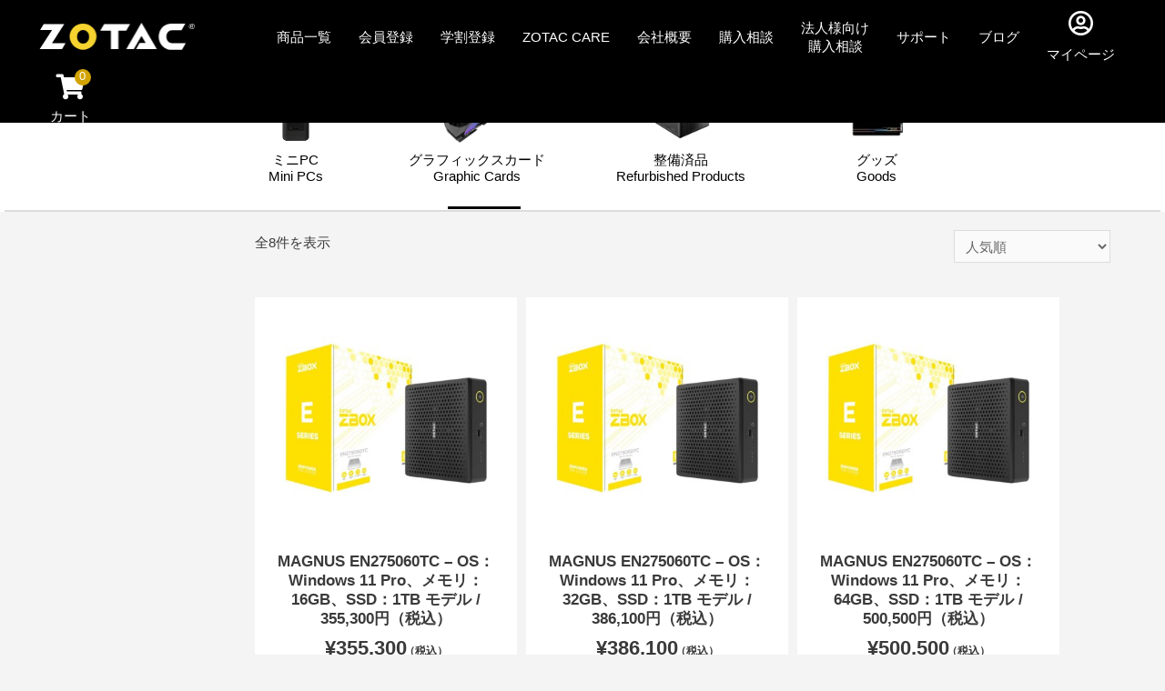

--- FILE ---
content_type: text/html; charset=UTF-8
request_url: https://zotac.co.jp/product-category/graphics-card?yith_wcan=1&product_cat=graphics-card,zbox-e-series,zbox-m-series,vr,zbox-pro-series
body_size: 32105
content:
 
<!DOCTYPE html>
<html lang="ja">
<head>
<meta charset="UTF-8">
<meta name="viewport" content="width=device-width, initial-scale=1">
<link rel="profile" href="https://gmpg.org/xfn/11">
<!-- Google Tag Manager -->
<script type="a79cea49dd86421d48454e69-text/javascript">(function(w,d,s,l,i){w[l]=w[l]||[];w[l].push({'gtm.start':
new Date().getTime(),event:'gtm.js'});var f=d.getElementsByTagName(s)[0],
j=d.createElement(s),dl=l!='dataLayer'?'&l='+l:'';j.async=true;j.src=
'https://www.googletagmanager.com/gtm.js?id='+i+dl;f.parentNode.insertBefore(j,f);
})(window,document,'script','dataLayer','GTM-K2RLD2VW');</script>
<!-- End Google Tag Manager -->
<link rel="stylesheet" href="https://stackpath.bootstrapcdn.com/bootstrap/4.1.3/css/bootstrap.min.css" integrity="sha384-MCw98/SFnGE8fJT3GXwEOngsV7Zt27NXFoaoApmYm81iuXoPkFOJwJ8ERdknLPMO" crossorigin="anonymous">
<link rel="stylesheet" href="https://use.fontawesome.com/releases/v5.4.1/css/regular.css" integrity="sha384-4e3mPOi7K1/4SAx8aMeZqaZ1Pm4l73ZnRRquHFWzPh2Pa4PMAgZm8/WNh6ydcygU" crossorigin="anonymous">
<link rel="stylesheet" href="https://use.fontawesome.com/releases/v5.4.1/css/fontawesome.css" integrity="sha384-BzCy2fixOYd0HObpx3GMefNqdbA7Qjcc91RgYeDjrHTIEXqiF00jKvgQG0+zY/7I" crossorigin="anonymous">

<meta name='robots' content='noindex, follow' />
	<style>img:is([sizes="auto" i], [sizes^="auto," i]) { contain-intrinsic-size: 3000px 1500px }</style>
	
<!-- Google Tag Manager for WordPress by gtm4wp.com -->
<script data-cfasync="false" data-pagespeed-no-defer>
	var gtm4wp_datalayer_name = "dataLayer";
	var dataLayer = dataLayer || [];
	const gtm4wp_use_sku_instead = 1;
	const gtm4wp_currency = 'JPY';
	const gtm4wp_product_per_impression = 10;
	const gtm4wp_clear_ecommerce = false;
</script>
<!-- End Google Tag Manager for WordPress by gtm4wp.com -->
	<!-- This site is optimized with the Yoast SEO Premium plugin v23.8 (Yoast SEO v24.7) - https://yoast.com/wordpress/plugins/seo/ -->
	<title>グラフィックスカード｜ZOTAC公式ダイレクトショップ</title>
	<meta name="description" content="ZOTAC(ゾタック)公式ダイレクトショップが販売するグラフィックスカードの商品一覧です。" />
	<meta property="og:locale" content="ja_JP" />
	<meta property="og:type" content="article" />
	<meta property="og:title" content="グラフィックスカード Archives" />
	<meta property="og:description" content="ZOTAC(ゾタック)公式ダイレクトショップが販売するグラフィックスカードの商品一覧です。" />
	<meta property="og:url" content="https://zotac.co.jp/product-category/graphics-card/" />
	<meta property="og:site_name" content="ZOTAC Direct" />
	<meta property="og:image" content="https://zotac.co.jp/wp-content/uploads/2020/11/logo-512x512-1.jpg" />
	<meta property="og:image:width" content="512" />
	<meta property="og:image:height" content="512" />
	<meta property="og:image:type" content="image/jpeg" />
	<meta name="twitter:card" content="summary_large_image" />
	<script type="application/ld+json" class="yoast-schema-graph">{"@context":"https://schema.org","@graph":[{"@type":"CollectionPage","@id":"https://zotac.co.jp/product-category/graphics-card/","url":"","name":"グラフィックスカード｜ZOTAC公式ダイレクトショップ","isPartOf":{"@id":"https://zotac.co.jp/#website"},"primaryImageOfPage":{"@id":"#primaryimage"},"image":{"@id":"#primaryimage"},"thumbnailUrl":"https://zotac.co.jp/wp-content/uploads/2025/12/ZBOX-EN275060TC-Windows-image01.jpg","description":"ZOTAC(ゾタック)公式ダイレクトショップが販売するグラフィックスカードの商品一覧です。","breadcrumb":{"@id":"#breadcrumb"},"inLanguage":"ja"},{"@type":"ImageObject","inLanguage":"ja","@id":"#primaryimage","url":"https://zotac.co.jp/wp-content/uploads/2025/12/ZBOX-EN275060TC-Windows-image01.jpg","contentUrl":"https://zotac.co.jp/wp-content/uploads/2025/12/ZBOX-EN275060TC-Windows-image01.jpg","width":1024,"height":1024},{"@type":"BreadcrumbList","@id":"#breadcrumb","itemListElement":[{"@type":"ListItem","position":1,"name":"Home","item":"https://zotac.co.jp/"},{"@type":"ListItem","position":2,"name":"グラフィックスカード"}]},{"@type":"WebSite","@id":"https://zotac.co.jp/#website","url":"https://zotac.co.jp/","name":"ZOTAC Direct","description":"","publisher":{"@id":"https://zotac.co.jp/#organization"},"potentialAction":[{"@type":"SearchAction","target":{"@type":"EntryPoint","urlTemplate":"https://zotac.co.jp/?s={search_term_string}"},"query-input":{"@type":"PropertyValueSpecification","valueRequired":true,"valueName":"search_term_string"}}],"inLanguage":"ja"},{"@type":"Organization","@id":"https://zotac.co.jp/#organization","name":"ZOTAC Direct","url":"https://zotac.co.jp/","logo":{"@type":"ImageObject","inLanguage":"ja","@id":"https://zotac.co.jp/#/schema/logo/image/","url":"https://zotac.co.jp/wp-content/uploads/2025/02/ZOTAC-Logo-Light.png","contentUrl":"https://zotac.co.jp/wp-content/uploads/2025/02/ZOTAC-Logo-Light.png","width":179,"height":36,"caption":"ZOTAC Direct"},"image":{"@id":"https://zotac.co.jp/#/schema/logo/image/"}}]}</script>
	<!-- / Yoast SEO Premium plugin. -->


<link rel='dns-prefetch' href='//use.fontawesome.com' />

<link rel="alternate" type="application/rss+xml" title="ZOTAC Direct &raquo; フィード" href="https://zotac.co.jp/feed/" />
<link rel="alternate" type="application/rss+xml" title="ZOTAC Direct &raquo; コメントフィード" href="https://zotac.co.jp/comments/feed/" />
<link rel="alternate" type="application/rss+xml" title="ZOTAC Direct &raquo; グラフィックスカード カテゴリー のフィード" href="https://zotac.co.jp/product-category/graphics-card/feed/" />
<link rel='stylesheet' id='woocommerce-smart-coupons-available-coupons-block-css' href='https://zotac.co.jp/wp-content/plugins/woocommerce-smart-coupons/blocks/build/style-woocommerce-smart-coupons-available-coupons-block.css?ver=9.30.1' media='all' />
<link rel='stylesheet' id='wp-components-css' href='https://zotac.co.jp/wp-includes/css/dist/components/style.min.css?ver=6.7.2' media='all' />
<link rel='stylesheet' id='woocommerce-smart-coupons-send-coupon-form-block-css' href='https://zotac.co.jp/wp-content/plugins/woocommerce-smart-coupons/blocks/build/style-woocommerce-smart-coupons-send-coupon-form-block.css?ver=9.30.1' media='all' />
<link rel='stylesheet' id='woocommerce-smart-coupons-action-tab-frontend-css' href='https://zotac.co.jp/wp-content/plugins/woocommerce-smart-coupons/blocks/build/style-woocommerce-smart-coupons-action-tab-frontend.css?ver=9.30.1' media='all' />
<link rel='stylesheet' id='astra-theme-css-css' href='https://zotac.co.jp/wp-content/themes/astra/assets/css/minified/style.min.css?ver=2.4.4' media='all' />
<style id='astra-theme-css-inline-css'>
html{font-size:93.75%;}a,.page-title{color:#d2a300;}a:hover,a:focus{color:#3a3a3a;}body,button,input,select,textarea,.ast-button,.ast-custom-button{font-family:-apple-system,BlinkMacSystemFont,Segoe UI,Roboto,Oxygen-Sans,Ubuntu,Cantarell,Helvetica Neue,sans-serif;font-weight:inherit;font-size:15px;font-size:1rem;}blockquote{color:#000000;}.site-title{font-size:35px;font-size:2.3333333333333rem;}.ast-archive-description .ast-archive-title{font-size:40px;font-size:2.6666666666667rem;}.site-header .site-description{font-size:15px;font-size:1rem;}.entry-title{font-size:30px;font-size:2rem;}.comment-reply-title{font-size:24px;font-size:1.6rem;}.ast-comment-list #cancel-comment-reply-link{font-size:15px;font-size:1rem;}h1,.entry-content h1{font-size:48px;font-size:3.2rem;}h2,.entry-content h2{font-size:42px;font-size:2.8rem;}h3,.entry-content h3{font-size:30px;font-size:2rem;}h4,.entry-content h4{font-size:20px;font-size:1.3333333333333rem;}h5,.entry-content h5{font-size:18px;font-size:1.2rem;}h6,.entry-content h6{font-size:15px;font-size:1rem;}.ast-single-post .entry-title,.page-title{font-size:30px;font-size:2rem;}#secondary,#secondary button,#secondary input,#secondary select,#secondary textarea{font-size:15px;font-size:1rem;}::selection{background-color:#ffdd00;color:#000000;}body,h1,.entry-title a,.entry-content h1,h2,.entry-content h2,h3,.entry-content h3,h4,.entry-content h4,h5,.entry-content h5,h6,.entry-content h6,.wc-block-grid__product-title{color:#3a3a3a;}.tagcloud a:hover,.tagcloud a:focus,.tagcloud a.current-item{color:#000000;border-color:#d2a300;background-color:#d2a300;}.main-header-menu a,.ast-header-custom-item a{color:#3a3a3a;}.main-header-menu li:hover > a,.main-header-menu li:hover > .ast-menu-toggle,.main-header-menu .ast-masthead-custom-menu-items a:hover,.main-header-menu li.focus > a,.main-header-menu li.focus > .ast-menu-toggle,.main-header-menu .current-menu-item > a,.main-header-menu .current-menu-ancestor > a,.main-header-menu .current_page_item > a,.main-header-menu .current-menu-item > .ast-menu-toggle,.main-header-menu .current-menu-ancestor > .ast-menu-toggle,.main-header-menu .current_page_item > .ast-menu-toggle{color:#d2a300;}input:focus,input[type="text"]:focus,input[type="email"]:focus,input[type="url"]:focus,input[type="password"]:focus,input[type="reset"]:focus,input[type="search"]:focus,textarea:focus{border-color:#d2a300;}input[type="radio"]:checked,input[type=reset],input[type="checkbox"]:checked,input[type="checkbox"]:hover:checked,input[type="checkbox"]:focus:checked,input[type=range]::-webkit-slider-thumb{border-color:#d2a300;background-color:#d2a300;box-shadow:none;}.site-footer a:hover + .post-count,.site-footer a:focus + .post-count{background:#d2a300;border-color:#d2a300;}.ast-small-footer > .ast-footer-overlay{background-color:#000000;}.footer-adv .footer-adv-overlay{border-top-style:solid;border-top-color:#7a7a7a;}.footer-adv-overlay{background-color:#000000;}.ast-comment-meta{line-height:1.666666667;font-size:12px;font-size:0.8rem;}.single .nav-links .nav-previous,.single .nav-links .nav-next,.single .ast-author-details .author-title,.ast-comment-meta{color:#d2a300;}.entry-meta,.entry-meta *{line-height:1.45;color:#d2a300;}.entry-meta a:hover,.entry-meta a:hover *,.entry-meta a:focus,.entry-meta a:focus *{color:#3a3a3a;}.ast-404-layout-1 .ast-404-text{font-size:200px;font-size:13.333333333333rem;}.widget-title{font-size:21px;font-size:1.4rem;color:#3a3a3a;}#cat option,.secondary .calendar_wrap thead a,.secondary .calendar_wrap thead a:visited{color:#d2a300;}.secondary .calendar_wrap #today,.ast-progress-val span{background:#d2a300;}.secondary a:hover + .post-count,.secondary a:focus + .post-count{background:#d2a300;border-color:#d2a300;}.calendar_wrap #today > a{color:#000000;}.ast-pagination a,.page-links .page-link,.single .post-navigation a{color:#d2a300;}.ast-pagination a:hover,.ast-pagination a:focus,.ast-pagination > span:hover:not(.dots),.ast-pagination > span.current,.page-links > .page-link,.page-links .page-link:hover,.post-navigation a:hover{color:#3a3a3a;}.ast-header-break-point .ast-mobile-menu-buttons-minimal.menu-toggle{background:transparent;color:#ffdd00;}.ast-header-break-point .ast-mobile-menu-buttons-outline.menu-toggle{background:transparent;border:1px solid #ffdd00;color:#ffdd00;}.ast-header-break-point .ast-mobile-menu-buttons-fill.menu-toggle{background:#ffdd00;}@media (max-width:782px){.entry-content .wp-block-columns .wp-block-column{margin-left:0px;}}@media (max-width:768px){#secondary.secondary{padding-top:0;}.ast-separate-container .ast-article-post,.ast-separate-container .ast-article-single{padding:1.5em 2.14em;}.ast-separate-container #primary,.ast-separate-container #secondary{padding:1.5em 0;}.ast-separate-container.ast-right-sidebar #secondary{padding-left:1em;padding-right:1em;}.ast-separate-container.ast-two-container #secondary{padding-left:0;padding-right:0;}.ast-page-builder-template .entry-header #secondary{margin-top:1.5em;}.ast-page-builder-template #secondary{margin-top:1.5em;}#primary,#secondary{padding:1.5em 0;margin:0;}.ast-left-sidebar #content > .ast-container{display:flex;flex-direction:column-reverse;width:100%;}.ast-author-box img.avatar{margin:20px 0 0 0;}.ast-pagination{padding-top:1.5em;text-align:center;}.ast-pagination .next.page-numbers{display:inherit;float:none;}}@media (max-width:768px){.ast-page-builder-template.ast-left-sidebar #secondary{padding-right:20px;}.ast-page-builder-template.ast-right-sidebar #secondary{padding-left:20px;}.ast-right-sidebar #primary{padding-right:0;}.ast-right-sidebar #secondary{padding-left:0;}.ast-left-sidebar #primary{padding-left:0;}.ast-left-sidebar #secondary{padding-right:0;}.ast-pagination .prev.page-numbers{padding-left:.5em;}.ast-pagination .next.page-numbers{padding-right:.5em;}}@media (min-width:769px){.ast-separate-container.ast-right-sidebar #primary,.ast-separate-container.ast-left-sidebar #primary{border:0;}.ast-separate-container.ast-right-sidebar #secondary,.ast-separate-container.ast-left-sidebar #secondary{border:0;margin-left:auto;margin-right:auto;}.ast-separate-container.ast-two-container #secondary .widget:last-child{margin-bottom:0;}.ast-separate-container .ast-comment-list li .comment-respond{padding-left:2.66666em;padding-right:2.66666em;}.ast-author-box{-js-display:flex;display:flex;}.ast-author-bio{flex:1;}.error404.ast-separate-container #primary,.search-no-results.ast-separate-container #primary{margin-bottom:4em;}}@media (min-width:769px){.ast-right-sidebar #primary{border-right:1px solid #eee;}.ast-right-sidebar #secondary{border-left:1px solid #eee;margin-left:-1px;}.ast-left-sidebar #primary{border-left:1px solid #eee;}.ast-left-sidebar #secondary{border-right:1px solid #eee;margin-right:-1px;}.ast-separate-container.ast-two-container.ast-right-sidebar #secondary{padding-left:30px;padding-right:0;}.ast-separate-container.ast-two-container.ast-left-sidebar #secondary{padding-right:30px;padding-left:0;}}.menu-toggle,button,.ast-button,.ast-custom-button,.button,input#submit,input[type="button"],input[type="submit"],input[type="reset"]{color:#000000;border-color:#ffdd00;background-color:#ffdd00;border-radius:2px;padding-top:10px;padding-right:40px;padding-bottom:10px;padding-left:40px;font-family:inherit;font-weight:inherit;}button:focus,.menu-toggle:hover,button:hover,.ast-button:hover,.button:hover,input[type=reset]:hover,input[type=reset]:focus,input#submit:hover,input#submit:focus,input[type="button"]:hover,input[type="button"]:focus,input[type="submit"]:hover,input[type="submit"]:focus{color:#ffffff;background-color:#3a3a3a;border-color:#3a3a3a;}@media (min-width:768px){.ast-container{max-width:100%;}}@media (min-width:544px){.ast-container{max-width:100%;}}@media (max-width:544px){.ast-separate-container .ast-article-post,.ast-separate-container .ast-article-single{padding:1.5em 1em;}.ast-separate-container #content .ast-container{padding-left:0.54em;padding-right:0.54em;}.ast-separate-container #secondary{padding-top:0;}.ast-separate-container.ast-two-container #secondary .widget{margin-bottom:1.5em;padding-left:1em;padding-right:1em;}.ast-separate-container .comments-count-wrapper{padding:1.5em 1em;}.ast-separate-container .ast-comment-list li.depth-1{padding:1.5em 1em;margin-bottom:1.5em;}.ast-separate-container .ast-comment-list .bypostauthor{padding:.5em;}.ast-separate-container .ast-archive-description{padding:1.5em 1em;}.ast-search-menu-icon.ast-dropdown-active .search-field{width:170px;}}@media (max-width:544px){.ast-comment-list .children{margin-left:0.66666em;}.ast-separate-container .ast-comment-list .bypostauthor li{padding:0 0 0 .5em;}}@media (max-width:768px){.ast-mobile-header-stack .main-header-bar .ast-search-menu-icon{display:inline-block;}.ast-header-break-point.ast-header-custom-item-outside .ast-mobile-header-stack .main-header-bar .ast-search-icon{margin:0;}.ast-comment-avatar-wrap img{max-width:2.5em;}.comments-area{margin-top:1.5em;}.ast-separate-container .comments-count-wrapper{padding:2em 2.14em;}.ast-separate-container .ast-comment-list li.depth-1{padding:1.5em 2.14em;}.ast-separate-container .comment-respond{padding:2em 2.14em;}}@media (max-width:768px){.ast-header-break-point .main-header-bar .ast-search-menu-icon.slide-search .search-form{right:0;}.ast-header-break-point .ast-mobile-header-stack .main-header-bar .ast-search-menu-icon.slide-search .search-form{right:-1em;}.ast-comment-avatar-wrap{margin-right:0.5em;}}@media (max-width:544px){.ast-separate-container .comment-respond{padding:1.5em 1em;}}@media (min-width:545px){.ast-page-builder-template .comments-area,.single.ast-page-builder-template .entry-header,.single.ast-page-builder-template .post-navigation{max-width:1240px;margin-left:auto;margin-right:auto;}}@media (max-width:768px){.ast-archive-description .ast-archive-title{font-size:40px;}.entry-title{font-size:30px;}h1,.entry-content h1{font-size:30px;}h2,.entry-content h2{font-size:25px;}h3,.entry-content h3{font-size:20px;}.ast-single-post .entry-title,.page-title{font-size:30px;}}@media (max-width:544px){.ast-archive-description .ast-archive-title{font-size:40px;}.entry-title{font-size:30px;}h1,.entry-content h1{font-size:30px;}h2,.entry-content h2{font-size:25px;}h3,.entry-content h3{font-size:20px;}.ast-single-post .entry-title,.page-title{font-size:30px;}}@media (max-width:768px){html{font-size:85.5%;}}@media (max-width:544px){html{font-size:85.5%;}}@media (min-width:769px){.ast-container{max-width:1240px;}}@font-face {font-family: "Astra";src: url(https://zotac.co.jp/wp-content/themes/astra/assets/fonts/astra.woff) format("woff"),url(https://zotac.co.jp/wp-content/themes/astra/assets/fonts/astra.ttf) format("truetype"),url(https://zotac.co.jp/wp-content/themes/astra/assets/fonts/astra.svg#astra) format("svg");font-weight: normal;font-style: normal;font-display: fallback;}@media (max-width:921px) {.main-header-bar .main-header-bar-navigation{display:none;}}.ast-desktop .main-header-menu.submenu-with-border .sub-menu,.ast-desktop .main-header-menu.submenu-with-border .children,.ast-desktop .main-header-menu.submenu-with-border .astra-full-megamenu-wrapper{border-color:#eaeaea;}.ast-desktop .main-header-menu.submenu-with-border .sub-menu,.ast-desktop .main-header-menu.submenu-with-border .children{border-top-width:1px;border-right-width:1px;border-left-width:1px;border-bottom-width:1px;border-style:solid;}.ast-desktop .main-header-menu.submenu-with-border .sub-menu .sub-menu,.ast-desktop .main-header-menu.submenu-with-border .children .children{top:-1px;}.ast-desktop .main-header-menu.submenu-with-border .sub-menu a,.ast-desktop .main-header-menu.submenu-with-border .children a{border-bottom-width:1px;border-style:solid;border-color:#eaeaea;}@media (min-width:769px){.main-header-menu .sub-menu li.ast-left-align-sub-menu:hover > ul,.main-header-menu .sub-menu li.ast-left-align-sub-menu.focus > ul{margin-left:-2px;}}.ast-small-footer{border-top-style:solid;border-top-width:0;border-top-color:#7a7a7a;}@media (max-width:920px){.ast-404-layout-1 .ast-404-text{font-size:100px;font-size:6.6666666666667rem;}}.ast-breadcrumbs .trail-browse,.ast-breadcrumbs .trail-items,.ast-breadcrumbs .trail-items li{display:inline-block;margin:0;padding:0;border:none;background:inherit;text-indent:0;}.ast-breadcrumbs .trail-browse{font-size:inherit;font-style:inherit;font-weight:inherit;color:inherit;}.ast-breadcrumbs .trail-items{list-style:none;}.trail-items li::after{padding:0 0.3em;content:"\00bb";}.trail-items li:last-of-type::after{display:none;}.ast-header-break-point .main-header-bar{border-bottom-width:1px;}@media (min-width:769px){.main-header-bar{border-bottom-width:1px;}}@media (min-width:769px){#primary{width:76%;}#secondary{width:24%;}}.ast-flex{-webkit-align-content:center;-ms-flex-line-pack:center;align-content:center;-webkit-box-align:center;-webkit-align-items:center;-moz-box-align:center;-ms-flex-align:center;align-items:center;}.main-header-bar{padding:1em 0;}.ast-site-identity{padding:0;}.header-main-layout-1 .ast-flex.main-header-container, .header-main-layout-3 .ast-flex.main-header-container{-webkit-align-content:center;-ms-flex-line-pack:center;align-content:center;-webkit-box-align:center;-webkit-align-items:center;-moz-box-align:center;-ms-flex-align:center;align-items:center;}.header-main-layout-1 .ast-flex.main-header-container, .header-main-layout-3 .ast-flex.main-header-container{-webkit-align-content:center;-ms-flex-line-pack:center;align-content:center;-webkit-box-align:center;-webkit-align-items:center;-moz-box-align:center;-ms-flex-align:center;align-items:center;}
</style>
<link rel='stylesheet' id='infi-elegant-elements-css' href='https://zotac.co.jp/wp-content/plugins/elegant-elements-wpbakery/assets/css/min/elegant-elements.min.css?ver=1.4.1' media='all' />
<link rel='stylesheet' id='infi-elegant-animations-css' href='https://zotac.co.jp/wp-content/plugins/elegant-elements-wpbakery/assets/css/min/infi-css-animations.min.css?ver=1.4.1' media='all' />
<link rel='stylesheet' id='infi-elegant-combined-css-css' href='https://zotac.co.jp/wp-content/plugins/elegant-elements-wpbakery/assets/css/min/elegant-elements-combined.min.css?ver=1.4.1' media='all' />
<style id='wp-emoji-styles-inline-css'>

	img.wp-smiley, img.emoji {
		display: inline !important;
		border: none !important;
		box-shadow: none !important;
		height: 1em !important;
		width: 1em !important;
		margin: 0 0.07em !important;
		vertical-align: -0.1em !important;
		background: none !important;
		padding: 0 !important;
	}
</style>
<link rel='stylesheet' id='wp-block-library-css' href='https://zotac.co.jp/wp-includes/css/dist/block-library/style.min.css?ver=6.7.2' media='all' />
<link rel='stylesheet' id='wc-memberships-blocks-css' href='https://zotac.co.jp/wp-content/plugins/woocommerce-memberships/assets/css/blocks/wc-memberships-blocks.min.css?ver=1.26.11' media='all' />
<link rel='stylesheet' id='ion.range-slider-css' href='https://zotac.co.jp/wp-content/plugins/yith-woocommerce-ajax-product-filter-premium/assets/css/ion.range-slider.css?ver=2.3.1' media='all' />
<link rel='stylesheet' id='yith-wcan-shortcodes-css' href='https://zotac.co.jp/wp-content/plugins/yith-woocommerce-ajax-product-filter-premium/assets/css/shortcodes.css?ver=5.9.0' media='all' />
<style id='yith-wcan-shortcodes-inline-css'>
:root{
	--yith-wcan-filters_colors_titles: #333333;
	--yith-wcan-filters_colors_background: #FFFFFF;
	--yith-wcan-filters_colors_accent: rgb(255,255,255);
	--yith-wcan-filters_colors_accent_r: 255;
	--yith-wcan-filters_colors_accent_g: 255;
	--yith-wcan-filters_colors_accent_b: 255;
	--yith-wcan-color_swatches_border_radius: 100%;
	--yith-wcan-color_swatches_size: 30px;
	--yith-wcan-labels_style_background: #FFFFFF;
	--yith-wcan-labels_style_background_hover: rgb(255,255,255);
	--yith-wcan-labels_style_background_active: rgb(255,255,255);
	--yith-wcan-labels_style_text: #434343;
	--yith-wcan-labels_style_text_hover: rgb(67,67,67);
	--yith-wcan-labels_style_text_active: rgb(67,67,67);
	--yith-wcan-anchors_style_text: #434343;
	--yith-wcan-anchors_style_text_hover: rgb(67,67,67);
	--yith-wcan-anchors_style_text_active: rgb(67,67,67);
}
</style>
<link rel='stylesheet' id='amazon-payments-advanced-blocks-log-out-banner-css' href='https://zotac.co.jp/wp-content/plugins/woocommerce-gateway-amazon-payments-advanced/build/js/blocks/log-out-banner/style-index.css?ver=7b7a8388c5cd363f116c' media='all' />
<style id='classic-theme-styles-inline-css'>
/*! This file is auto-generated */
.wp-block-button__link{color:#fff;background-color:#32373c;border-radius:9999px;box-shadow:none;text-decoration:none;padding:calc(.667em + 2px) calc(1.333em + 2px);font-size:1.125em}.wp-block-file__button{background:#32373c;color:#fff;text-decoration:none}
</style>
<style id='global-styles-inline-css'>
:root{--wp--preset--aspect-ratio--square: 1;--wp--preset--aspect-ratio--4-3: 4/3;--wp--preset--aspect-ratio--3-4: 3/4;--wp--preset--aspect-ratio--3-2: 3/2;--wp--preset--aspect-ratio--2-3: 2/3;--wp--preset--aspect-ratio--16-9: 16/9;--wp--preset--aspect-ratio--9-16: 9/16;--wp--preset--color--black: #000000;--wp--preset--color--cyan-bluish-gray: #abb8c3;--wp--preset--color--white: #ffffff;--wp--preset--color--pale-pink: #f78da7;--wp--preset--color--vivid-red: #cf2e2e;--wp--preset--color--luminous-vivid-orange: #ff6900;--wp--preset--color--luminous-vivid-amber: #fcb900;--wp--preset--color--light-green-cyan: #7bdcb5;--wp--preset--color--vivid-green-cyan: #00d084;--wp--preset--color--pale-cyan-blue: #8ed1fc;--wp--preset--color--vivid-cyan-blue: #0693e3;--wp--preset--color--vivid-purple: #9b51e0;--wp--preset--gradient--vivid-cyan-blue-to-vivid-purple: linear-gradient(135deg,rgba(6,147,227,1) 0%,rgb(155,81,224) 100%);--wp--preset--gradient--light-green-cyan-to-vivid-green-cyan: linear-gradient(135deg,rgb(122,220,180) 0%,rgb(0,208,130) 100%);--wp--preset--gradient--luminous-vivid-amber-to-luminous-vivid-orange: linear-gradient(135deg,rgba(252,185,0,1) 0%,rgba(255,105,0,1) 100%);--wp--preset--gradient--luminous-vivid-orange-to-vivid-red: linear-gradient(135deg,rgba(255,105,0,1) 0%,rgb(207,46,46) 100%);--wp--preset--gradient--very-light-gray-to-cyan-bluish-gray: linear-gradient(135deg,rgb(238,238,238) 0%,rgb(169,184,195) 100%);--wp--preset--gradient--cool-to-warm-spectrum: linear-gradient(135deg,rgb(74,234,220) 0%,rgb(151,120,209) 20%,rgb(207,42,186) 40%,rgb(238,44,130) 60%,rgb(251,105,98) 80%,rgb(254,248,76) 100%);--wp--preset--gradient--blush-light-purple: linear-gradient(135deg,rgb(255,206,236) 0%,rgb(152,150,240) 100%);--wp--preset--gradient--blush-bordeaux: linear-gradient(135deg,rgb(254,205,165) 0%,rgb(254,45,45) 50%,rgb(107,0,62) 100%);--wp--preset--gradient--luminous-dusk: linear-gradient(135deg,rgb(255,203,112) 0%,rgb(199,81,192) 50%,rgb(65,88,208) 100%);--wp--preset--gradient--pale-ocean: linear-gradient(135deg,rgb(255,245,203) 0%,rgb(182,227,212) 50%,rgb(51,167,181) 100%);--wp--preset--gradient--electric-grass: linear-gradient(135deg,rgb(202,248,128) 0%,rgb(113,206,126) 100%);--wp--preset--gradient--midnight: linear-gradient(135deg,rgb(2,3,129) 0%,rgb(40,116,252) 100%);--wp--preset--font-size--small: 13px;--wp--preset--font-size--medium: 20px;--wp--preset--font-size--large: 36px;--wp--preset--font-size--x-large: 42px;--wp--preset--font-family--inter: "Inter", sans-serif;--wp--preset--font-family--cardo: Cardo;--wp--preset--spacing--20: 0.44rem;--wp--preset--spacing--30: 0.67rem;--wp--preset--spacing--40: 1rem;--wp--preset--spacing--50: 1.5rem;--wp--preset--spacing--60: 2.25rem;--wp--preset--spacing--70: 3.38rem;--wp--preset--spacing--80: 5.06rem;--wp--preset--shadow--natural: 6px 6px 9px rgba(0, 0, 0, 0.2);--wp--preset--shadow--deep: 12px 12px 50px rgba(0, 0, 0, 0.4);--wp--preset--shadow--sharp: 6px 6px 0px rgba(0, 0, 0, 0.2);--wp--preset--shadow--outlined: 6px 6px 0px -3px rgba(255, 255, 255, 1), 6px 6px rgba(0, 0, 0, 1);--wp--preset--shadow--crisp: 6px 6px 0px rgba(0, 0, 0, 1);}:where(.is-layout-flex){gap: 0.5em;}:where(.is-layout-grid){gap: 0.5em;}body .is-layout-flex{display: flex;}.is-layout-flex{flex-wrap: wrap;align-items: center;}.is-layout-flex > :is(*, div){margin: 0;}body .is-layout-grid{display: grid;}.is-layout-grid > :is(*, div){margin: 0;}:where(.wp-block-columns.is-layout-flex){gap: 2em;}:where(.wp-block-columns.is-layout-grid){gap: 2em;}:where(.wp-block-post-template.is-layout-flex){gap: 1.25em;}:where(.wp-block-post-template.is-layout-grid){gap: 1.25em;}.has-black-color{color: var(--wp--preset--color--black) !important;}.has-cyan-bluish-gray-color{color: var(--wp--preset--color--cyan-bluish-gray) !important;}.has-white-color{color: var(--wp--preset--color--white) !important;}.has-pale-pink-color{color: var(--wp--preset--color--pale-pink) !important;}.has-vivid-red-color{color: var(--wp--preset--color--vivid-red) !important;}.has-luminous-vivid-orange-color{color: var(--wp--preset--color--luminous-vivid-orange) !important;}.has-luminous-vivid-amber-color{color: var(--wp--preset--color--luminous-vivid-amber) !important;}.has-light-green-cyan-color{color: var(--wp--preset--color--light-green-cyan) !important;}.has-vivid-green-cyan-color{color: var(--wp--preset--color--vivid-green-cyan) !important;}.has-pale-cyan-blue-color{color: var(--wp--preset--color--pale-cyan-blue) !important;}.has-vivid-cyan-blue-color{color: var(--wp--preset--color--vivid-cyan-blue) !important;}.has-vivid-purple-color{color: var(--wp--preset--color--vivid-purple) !important;}.has-black-background-color{background-color: var(--wp--preset--color--black) !important;}.has-cyan-bluish-gray-background-color{background-color: var(--wp--preset--color--cyan-bluish-gray) !important;}.has-white-background-color{background-color: var(--wp--preset--color--white) !important;}.has-pale-pink-background-color{background-color: var(--wp--preset--color--pale-pink) !important;}.has-vivid-red-background-color{background-color: var(--wp--preset--color--vivid-red) !important;}.has-luminous-vivid-orange-background-color{background-color: var(--wp--preset--color--luminous-vivid-orange) !important;}.has-luminous-vivid-amber-background-color{background-color: var(--wp--preset--color--luminous-vivid-amber) !important;}.has-light-green-cyan-background-color{background-color: var(--wp--preset--color--light-green-cyan) !important;}.has-vivid-green-cyan-background-color{background-color: var(--wp--preset--color--vivid-green-cyan) !important;}.has-pale-cyan-blue-background-color{background-color: var(--wp--preset--color--pale-cyan-blue) !important;}.has-vivid-cyan-blue-background-color{background-color: var(--wp--preset--color--vivid-cyan-blue) !important;}.has-vivid-purple-background-color{background-color: var(--wp--preset--color--vivid-purple) !important;}.has-black-border-color{border-color: var(--wp--preset--color--black) !important;}.has-cyan-bluish-gray-border-color{border-color: var(--wp--preset--color--cyan-bluish-gray) !important;}.has-white-border-color{border-color: var(--wp--preset--color--white) !important;}.has-pale-pink-border-color{border-color: var(--wp--preset--color--pale-pink) !important;}.has-vivid-red-border-color{border-color: var(--wp--preset--color--vivid-red) !important;}.has-luminous-vivid-orange-border-color{border-color: var(--wp--preset--color--luminous-vivid-orange) !important;}.has-luminous-vivid-amber-border-color{border-color: var(--wp--preset--color--luminous-vivid-amber) !important;}.has-light-green-cyan-border-color{border-color: var(--wp--preset--color--light-green-cyan) !important;}.has-vivid-green-cyan-border-color{border-color: var(--wp--preset--color--vivid-green-cyan) !important;}.has-pale-cyan-blue-border-color{border-color: var(--wp--preset--color--pale-cyan-blue) !important;}.has-vivid-cyan-blue-border-color{border-color: var(--wp--preset--color--vivid-cyan-blue) !important;}.has-vivid-purple-border-color{border-color: var(--wp--preset--color--vivid-purple) !important;}.has-vivid-cyan-blue-to-vivid-purple-gradient-background{background: var(--wp--preset--gradient--vivid-cyan-blue-to-vivid-purple) !important;}.has-light-green-cyan-to-vivid-green-cyan-gradient-background{background: var(--wp--preset--gradient--light-green-cyan-to-vivid-green-cyan) !important;}.has-luminous-vivid-amber-to-luminous-vivid-orange-gradient-background{background: var(--wp--preset--gradient--luminous-vivid-amber-to-luminous-vivid-orange) !important;}.has-luminous-vivid-orange-to-vivid-red-gradient-background{background: var(--wp--preset--gradient--luminous-vivid-orange-to-vivid-red) !important;}.has-very-light-gray-to-cyan-bluish-gray-gradient-background{background: var(--wp--preset--gradient--very-light-gray-to-cyan-bluish-gray) !important;}.has-cool-to-warm-spectrum-gradient-background{background: var(--wp--preset--gradient--cool-to-warm-spectrum) !important;}.has-blush-light-purple-gradient-background{background: var(--wp--preset--gradient--blush-light-purple) !important;}.has-blush-bordeaux-gradient-background{background: var(--wp--preset--gradient--blush-bordeaux) !important;}.has-luminous-dusk-gradient-background{background: var(--wp--preset--gradient--luminous-dusk) !important;}.has-pale-ocean-gradient-background{background: var(--wp--preset--gradient--pale-ocean) !important;}.has-electric-grass-gradient-background{background: var(--wp--preset--gradient--electric-grass) !important;}.has-midnight-gradient-background{background: var(--wp--preset--gradient--midnight) !important;}.has-small-font-size{font-size: var(--wp--preset--font-size--small) !important;}.has-medium-font-size{font-size: var(--wp--preset--font-size--medium) !important;}.has-large-font-size{font-size: var(--wp--preset--font-size--large) !important;}.has-x-large-font-size{font-size: var(--wp--preset--font-size--x-large) !important;}
:where(.wp-block-post-template.is-layout-flex){gap: 1.25em;}:where(.wp-block-post-template.is-layout-grid){gap: 1.25em;}
:where(.wp-block-columns.is-layout-flex){gap: 2em;}:where(.wp-block-columns.is-layout-grid){gap: 2em;}
:root :where(.wp-block-pullquote){font-size: 1.5em;line-height: 1.6;}
</style>
<link rel='stylesheet' id='rs-plugin-settings-css' href='https://zotac.co.jp/wp-content/plugins/revslider/public/assets/css/rs6.css?ver=6.2.23' media='all' />
<style id='rs-plugin-settings-inline-css'>
#rs-demo-id {}
</style>
<link rel='stylesheet' id='woocommerce-layout-css' href='https://zotac.co.jp/wp-content/themes/astra/assets/css/minified/compatibility/woocommerce/woocommerce-layout.min.css?ver=2.4.4' media='all' />
<link rel='stylesheet' id='woocommerce-smallscreen-css' href='https://zotac.co.jp/wp-content/themes/astra/assets/css/minified/compatibility/woocommerce/woocommerce-smallscreen.min.css?ver=2.4.4' media='only screen and (max-width: 768px)' />
<link rel='stylesheet' id='woocommerce-general-css' href='https://zotac.co.jp/wp-content/themes/astra/assets/css/minified/compatibility/woocommerce/woocommerce.min.css?ver=2.4.4' media='all' />
<style id='woocommerce-general-inline-css'>
.woocommerce span.onsale, .wc-block-grid__product .wc-block-grid__product-onsale{background-color:#ffdd00;color:#000000;}.woocommerce a.button, .woocommerce button.button, .woocommerce .woocommerce-message a.button, .woocommerce #respond input#submit.alt, .woocommerce a.button.alt, .woocommerce button.button.alt, .woocommerce input.button.alt, .woocommerce input.button,.woocommerce input.button:disabled, .woocommerce input.button:disabled[disabled], .woocommerce input.button:disabled:hover, .woocommerce input.button:disabled[disabled]:hover, .woocommerce #respond input#submit, .woocommerce button.button.alt.disabled, .wc-block-grid__products .wc-block-grid__product .wp-block-button__link, .wc-block-grid__product-onsale{color:#000000;border-color:#ffdd00;background-color:#ffdd00;}.woocommerce a.button:hover, .woocommerce button.button:hover, .woocommerce .woocommerce-message a.button:hover,.woocommerce #respond input#submit:hover,.woocommerce #respond input#submit.alt:hover, .woocommerce a.button.alt:hover, .woocommerce button.button.alt:hover, .woocommerce input.button.alt:hover, .woocommerce input.button:hover, .woocommerce button.button.alt.disabled:hover, .wc-block-grid__products .wc-block-grid__product .wp-block-button__link:hover{color:#ffffff;border-color:#3a3a3a;background-color:#3a3a3a;}.woocommerce-message, .woocommerce-info{border-top-color:#d2a300;}.woocommerce-message::before,.woocommerce-info::before{color:#d2a300;}.woocommerce ul.products li.product .price, .woocommerce div.product p.price, .woocommerce div.product span.price, .widget_layered_nav_filters ul li.chosen a, .woocommerce-page ul.products li.product .ast-woo-product-category, .wc-layered-nav-rating a{color:#3a3a3a;}.woocommerce nav.woocommerce-pagination ul,.woocommerce nav.woocommerce-pagination ul li{border-color:#d2a300;}.woocommerce nav.woocommerce-pagination ul li a:focus, .woocommerce nav.woocommerce-pagination ul li a:hover, .woocommerce nav.woocommerce-pagination ul li span.current{background:#d2a300;color:#000000;}.woocommerce-MyAccount-navigation-link.is-active a{color:#3a3a3a;}.woocommerce .widget_price_filter .ui-slider .ui-slider-range, .woocommerce .widget_price_filter .ui-slider .ui-slider-handle{background-color:#d2a300;}.woocommerce a.button, .woocommerce button.button, .woocommerce .woocommerce-message a.button, .woocommerce #respond input#submit.alt, .woocommerce a.button.alt, .woocommerce button.button.alt, .woocommerce input.button.alt, .woocommerce input.button,.woocommerce-cart table.cart td.actions .button, .woocommerce form.checkout_coupon .button, .woocommerce #respond input#submit, .wc-block-grid__products .wc-block-grid__product .wp-block-button__link{border-radius:2px;padding-top:10px;padding-right:40px;padding-bottom:10px;padding-left:40px;}.woocommerce .star-rating, .woocommerce .comment-form-rating .stars a, .woocommerce .star-rating::before{color:#d2a300;}.woocommerce div.product .woocommerce-tabs ul.tabs li.active:before{background:#d2a300;}.ast-site-header-cart a{color:#3a3a3a;}.ast-site-header-cart a:focus, .ast-site-header-cart a:hover, .ast-site-header-cart .current-menu-item a{color:#d2a300;}.ast-cart-menu-wrap .count, .ast-cart-menu-wrap .count:after{border-color:#d2a300;color:#d2a300;}.ast-cart-menu-wrap:hover .count{color:#ffffff;background-color:#d2a300;}.ast-site-header-cart .widget_shopping_cart .total .woocommerce-Price-amount{color:#d2a300;}.woocommerce a.remove:hover, .ast-woocommerce-cart-menu .main-header-menu .woocommerce-custom-menu-item li:hover > a.remove:hover{color:#d2a300;border-color:#d2a300;background-color:#ffffff;}.ast-site-header-cart .widget_shopping_cart .buttons .button.checkout, .woocommerce .widget_shopping_cart .woocommerce-mini-cart__buttons .checkout.wc-forward{color:#ffffff;border-color:#3a3a3a;background-color:#3a3a3a;}.site-header .ast-site-header-cart-data .button.wc-forward, .site-header .ast-site-header-cart-data .button.wc-forward:hover{color:#000000;}.below-header-user-select .ast-site-header-cart .widget, .ast-above-header-section .ast-site-header-cart .widget a, .below-header-user-select .ast-site-header-cart .widget_shopping_cart a{color:#3a3a3a;}.below-header-user-select .ast-site-header-cart .widget_shopping_cart a:hover, .ast-above-header-section .ast-site-header-cart .widget_shopping_cart a:hover, .below-header-user-select .ast-site-header-cart .widget_shopping_cart a.remove:hover, .ast-above-header-section .ast-site-header-cart .widget_shopping_cart a.remove:hover{color:#d2a300;}@media (min-width:545px) and (max-width:768px){.woocommerce.tablet-columns-6 ul.products li.product, .woocommerce-page.tablet-columns-6 ul.products li.product{width:calc(16.66% - 16.66px);}.woocommerce.tablet-columns-5 ul.products li.product, .woocommerce-page.tablet-columns-5 ul.products li.product{width:calc(20% - 16px);}.woocommerce.tablet-columns-4 ul.products li.product, .woocommerce-page.tablet-columns-4 ul.products li.product{width:calc(25% - 15px);}.woocommerce.tablet-columns-3 ul.products li.product, .woocommerce-page.tablet-columns-3 ul.products li.product{width:calc(33.33% - 14px);}.woocommerce.tablet-columns-2 ul.products li.product, .woocommerce-page.tablet-columns-2 ul.products li.product{width:calc(50% - 10px);}.woocommerce.tablet-columns-1 ul.products li.product, .woocommerce-page.tablet-columns-1 ul.products li.product{width:100%;}.woocommerce div.product .related.products ul.products li.product{width:calc(33.33% - 14px);}}@media (min-width:545px) and (max-width:768px){.woocommerce[class*="columns-"].columns-3 > ul.products li.product, .woocommerce[class*="columns-"].columns-4 > ul.products li.product, .woocommerce[class*="columns-"].columns-5 > ul.products li.product, .woocommerce[class*="columns-"].columns-6 > ul.products li.product{width:calc(33.33% - 14px);margin-right:20px;}.woocommerce[class*="columns-"].columns-3 > ul.products li.product:nth-child(3n), .woocommerce[class*="columns-"].columns-4 > ul.products li.product:nth-child(3n), .woocommerce[class*="columns-"].columns-5 > ul.products li.product:nth-child(3n), .woocommerce[class*="columns-"].columns-6 > ul.products li.product:nth-child(3n){margin-right:0;clear:right;}.woocommerce[class*="columns-"].columns-3 > ul.products li.product:nth-child(3n+1), .woocommerce[class*="columns-"].columns-4 > ul.products li.product:nth-child(3n+1), .woocommerce[class*="columns-"].columns-5 > ul.products li.product:nth-child(3n+1), .woocommerce[class*="columns-"].columns-6 > ul.products li.product:nth-child(3n+1){clear:left;}.woocommerce[class*="columns-"] ul.products li.product:nth-child(n), .woocommerce-page[class*="columns-"] ul.products li.product:nth-child(n){margin-right:20px;clear:none;}.woocommerce.tablet-columns-2 ul.products li.product:nth-child(2n), .woocommerce-page.tablet-columns-2 ul.products li.product:nth-child(2n), .woocommerce.tablet-columns-3 ul.products li.product:nth-child(3n), .woocommerce-page.tablet-columns-3 ul.products li.product:nth-child(3n), .woocommerce.tablet-columns-4 ul.products li.product:nth-child(4n), .woocommerce-page.tablet-columns-4 ul.products li.product:nth-child(4n), .woocommerce.tablet-columns-5 ul.products li.product:nth-child(5n), .woocommerce-page.tablet-columns-5 ul.products li.product:nth-child(5n), .woocommerce.tablet-columns-6 ul.products li.product:nth-child(6n), .woocommerce-page.tablet-columns-6 ul.products li.product:nth-child(6n){margin-right:0;clear:right;}.woocommerce.tablet-columns-2 ul.products li.product:nth-child(2n+1), .woocommerce-page.tablet-columns-2 ul.products li.product:nth-child(2n+1), .woocommerce.tablet-columns-3 ul.products li.product:nth-child(3n+1), .woocommerce-page.tablet-columns-3 ul.products li.product:nth-child(3n+1), .woocommerce.tablet-columns-4 ul.products li.product:nth-child(4n+1), .woocommerce-page.tablet-columns-4 ul.products li.product:nth-child(4n+1), .woocommerce.tablet-columns-5 ul.products li.product:nth-child(5n+1), .woocommerce-page.tablet-columns-5 ul.products li.product:nth-child(5n+1), .woocommerce.tablet-columns-6 ul.products li.product:nth-child(6n+1), .woocommerce-page.tablet-columns-6 ul.products li.product:nth-child(6n+1){clear:left;}.woocommerce div.product .related.products ul.products li.product:nth-child(3n){margin-right:0;clear:right;}.woocommerce div.product .related.products ul.products li.product:nth-child(3n+1){clear:left;}}@media (min-width:769px){.woocommerce #reviews #comments{width:55%;float:left;}.woocommerce #reviews #review_form_wrapper{width:45%;float:right;padding-left:2em;}.woocommerce form.checkout_coupon{width:50%;}}@media (max-width:768px){.ast-header-break-point.ast-woocommerce-cart-menu .header-main-layout-1.ast-mobile-header-stack.ast-no-menu-items .ast-site-header-cart, .ast-header-break-point.ast-woocommerce-cart-menu .header-main-layout-3.ast-mobile-header-stack.ast-no-menu-items .ast-site-header-cart{padding-right:0;padding-left:0;}.ast-header-break-point.ast-woocommerce-cart-menu .header-main-layout-1.ast-mobile-header-stack .main-header-bar{text-align:center;}.ast-header-break-point.ast-woocommerce-cart-menu .header-main-layout-1.ast-mobile-header-stack .ast-site-header-cart, .ast-header-break-point.ast-woocommerce-cart-menu .header-main-layout-1.ast-mobile-header-stack .ast-mobile-menu-buttons{display:inline-block;}.ast-header-break-point.ast-woocommerce-cart-menu .header-main-layout-2.ast-mobile-header-inline .site-branding{flex:auto;}.ast-header-break-point.ast-woocommerce-cart-menu .header-main-layout-3.ast-mobile-header-stack .site-branding{flex:0 0 100%;}.ast-header-break-point.ast-woocommerce-cart-menu .header-main-layout-3.ast-mobile-header-stack .main-header-container{display:flex;justify-content:center;}.woocommerce-cart .woocommerce-shipping-calculator .button{width:100%;}.woocommerce div.product div.images, .woocommerce div.product div.summary, .woocommerce #content div.product div.images, .woocommerce #content div.product div.summary, .woocommerce-page div.product div.images, .woocommerce-page div.product div.summary, .woocommerce-page #content div.product div.images, .woocommerce-page #content div.product div.summary{float:none;width:100%;}.woocommerce-cart table.cart td.actions .ast-return-to-shop{display:block;text-align:center;margin-top:1em;}}@media (max-width:544px){.ast-separate-container .ast-woocommerce-container{padding:.54em 1em 1.33333em;}.woocommerce-message, .woocommerce-error, .woocommerce-info{display:flex;flex-wrap:wrap;}.woocommerce-message a.button, .woocommerce-error a.button, .woocommerce-info a.button{order:1;margin-top:.5em;}.woocommerce.mobile-columns-6 ul.products li.product, .woocommerce-page.mobile-columns-6 ul.products li.product{width:calc(16.66% - 16.66px);}.woocommerce.mobile-columns-5 ul.products li.product, .woocommerce-page.mobile-columns-5 ul.products li.product{width:calc(20% - 16px);}.woocommerce.mobile-columns-4 ul.products li.product, .woocommerce-page.mobile-columns-4 ul.products li.product{width:calc(25% - 15px);}.woocommerce.mobile-columns-3 ul.products li.product, .woocommerce-page.mobile-columns-3 ul.products li.product{width:calc(33.33% - 14px);}.woocommerce.mobile-columns-2 ul.products li.product, .woocommerce-page.mobile-columns-2 ul.products li.product{width:calc(50% - 10px);}.woocommerce.mobile-columns-1 ul.products li.product, .woocommerce-page.mobile-columns-1 ul.products li.product{width:100%;}.woocommerce .woocommerce-ordering, .woocommerce-page .woocommerce-ordering{float:none;margin-bottom:2em;width:100%;}.woocommerce ul.products a.button, .woocommerce-page ul.products a.button{padding:0.5em 0.75em;}.woocommerce div.product .related.products ul.products li.product{width:calc(50% - 10px);}.woocommerce table.cart td.actions .button, .woocommerce #content table.cart td.actions .button, .woocommerce-page table.cart td.actions .button, .woocommerce-page #content table.cart td.actions .button{padding-left:1em;padding-right:1em;}.woocommerce #content table.cart .button, .woocommerce-page #content table.cart .button{width:100%;}.woocommerce #content table.cart .product-thumbnail, .woocommerce-page #content table.cart .product-thumbnail{display:block;text-align:center !important;}.woocommerce #content table.cart .product-thumbnail::before, .woocommerce-page #content table.cart .product-thumbnail::before{display:none;}.woocommerce #content table.cart td.actions .coupon, .woocommerce-page #content table.cart td.actions .coupon{float:none;}.woocommerce #content table.cart td.actions .coupon .button, .woocommerce-page #content table.cart td.actions .coupon .button{flex:1;}.woocommerce #content div.product .woocommerce-tabs ul.tabs li a, .woocommerce-page #content div.product .woocommerce-tabs ul.tabs li a{display:block;}}@media (max-width:544px){.woocommerce[class*="columns-"].columns-3 > ul.products li.product, .woocommerce[class*="columns-"].columns-4 > ul.products li.product, .woocommerce[class*="columns-"].columns-5 > ul.products li.product, .woocommerce[class*="columns-"].columns-6 > ul.products li.product{width:calc(50% - 10px);margin-right:20px;}.woocommerce-page[class*=columns-] ul.products li.product:nth-child(n), .woocommerce[class*=columns-] ul.products li.product:nth-child(n){margin-right:20px;clear:none;}.woocommerce-page[class*=columns-].columns-3>ul.products li.product:nth-child(2n), .woocommerce-page[class*=columns-].columns-4>ul.products li.product:nth-child(2n), .woocommerce-page[class*=columns-].columns-5>ul.products li.product:nth-child(2n), .woocommerce-page[class*=columns-].columns-6>ul.products li.product:nth-child(2n), .woocommerce[class*=columns-].columns-3>ul.products li.product:nth-child(2n), .woocommerce[class*=columns-].columns-4>ul.products li.product:nth-child(2n), .woocommerce[class*=columns-].columns-5>ul.products li.product:nth-child(2n), .woocommerce[class*=columns-].columns-6>ul.products li.product:nth-child(2n){margin-right:0;clear:right;}.woocommerce[class*="columns-"].columns-3 > ul.products li.product:nth-child(2n+1), .woocommerce[class*="columns-"].columns-4 > ul.products li.product:nth-child(2n+1), .woocommerce[class*="columns-"].columns-5 > ul.products li.product:nth-child(2n+1), .woocommerce[class*="columns-"].columns-6 > ul.products li.product:nth-child(2n+1){clear:left;}.woocommerce[class*="columns-"] ul.products li.product:nth-child(n), .woocommerce-page[class*="columns-"] ul.products li.product:nth-child(n){margin-right:20px;clear:none;}.woocommerce.mobile-columns-6 ul.products li.product:nth-child(6n), .woocommerce-page.mobile-columns-6 ul.products li.product:nth-child(6n), .woocommerce.mobile-columns-5 ul.products li.product:nth-child(5n), .woocommerce-page.mobile-columns-5 ul.products li.product:nth-child(5n), .woocommerce.mobile-columns-4 ul.products li.product:nth-child(4n), .woocommerce-page.mobile-columns-4 ul.products li.product:nth-child(4n), .woocommerce.mobile-columns-3 ul.products li.product:nth-child(3n), .woocommerce-page.mobile-columns-3 ul.products li.product:nth-child(3n), .woocommerce.mobile-columns-2 ul.products li.product:nth-child(2n), .woocommerce-page.mobile-columns-2 ul.products li.product:nth-child(2n), .woocommerce div.product .related.products ul.products li.product:nth-child(2n){margin-right:0;clear:right;}.woocommerce.mobile-columns-6 ul.products li.product:nth-child(6n+1), .woocommerce-page.mobile-columns-6 ul.products li.product:nth-child(6n+1), .woocommerce.mobile-columns-5 ul.products li.product:nth-child(5n+1), .woocommerce-page.mobile-columns-5 ul.products li.product:nth-child(5n+1), .woocommerce.mobile-columns-4 ul.products li.product:nth-child(4n+1), .woocommerce-page.mobile-columns-4 ul.products li.product:nth-child(4n+1), .woocommerce.mobile-columns-3 ul.products li.product:nth-child(3n+1), .woocommerce-page.mobile-columns-3 ul.products li.product:nth-child(3n+1), .woocommerce.mobile-columns-2 ul.products li.product:nth-child(2n+1), .woocommerce-page.mobile-columns-2 ul.products li.product:nth-child(2n+1), .woocommerce div.product .related.products ul.products li.product:nth-child(2n+1){clear:left;}.woocommerce ul.products a.button.loading::after, .woocommerce-page ul.products a.button.loading::after{display:inline-block;margin-left:5px;position:initial;}.woocommerce.mobile-columns-1 ul.products li.product:nth-child(n), .woocommerce-page.mobile-columns-1 ul.products li.product:nth-child(n){margin-right:0;}.woocommerce #content div.product .woocommerce-tabs ul.tabs li, .woocommerce-page #content div.product .woocommerce-tabs ul.tabs li{display:block;margin-right:0;}}@media (min-width:769px){.ast-woo-shop-archive .site-content > .ast-container{max-width:1240px;}}@media (min-width:769px){.woocommerce #content .ast-woocommerce-container div.product div.images, .woocommerce .ast-woocommerce-container div.product div.images, .woocommerce-page #content .ast-woocommerce-container div.product div.images, .woocommerce-page .ast-woocommerce-container div.product div.images{width:50%;}.woocommerce #content .ast-woocommerce-container div.product div.summary, .woocommerce .ast-woocommerce-container div.product div.summary, .woocommerce-page #content .ast-woocommerce-container div.product div.summary, .woocommerce-page .ast-woocommerce-container div.product div.summary{width:46%;}.woocommerce.woocommerce-checkout form #customer_details.col2-set .col-1, .woocommerce.woocommerce-checkout form #customer_details.col2-set .col-2, .woocommerce-page.woocommerce-checkout form #customer_details.col2-set .col-1, .woocommerce-page.woocommerce-checkout form #customer_details.col2-set .col-2{float:none;width:auto;}}@media (min-width:769px){.woocommerce.woocommerce-checkout form #customer_details.col2-set, .woocommerce-page.woocommerce-checkout form #customer_details.col2-set{width:55%;float:left;margin-right:4.347826087%;}.woocommerce.woocommerce-checkout form #order_review, .woocommerce.woocommerce-checkout form #order_review_heading, .woocommerce-page.woocommerce-checkout form #order_review, .woocommerce-page.woocommerce-checkout form #order_review_heading{width:40%;float:right;margin-right:0;clear:right;}}
</style>
<style id='woocommerce-inline-inline-css'>
.woocommerce form .form-row .required { visibility: visible; }
</style>
<link rel='stylesheet' id='zg-wpforms-css' href='https://zotac.co.jp/wp-content/plugins/zotac-guarantee//css/wpforms.css?ver=1.111.0' media='all' />
<link rel='stylesheet' id='zms-wpforms-css' href='https://zotac.co.jp/wp-content/plugins/zotac-membership/css/wpforms.css?ver=1.0.1' media='all' />
<link rel='stylesheet' id='yith_wcbm_badge_style-css' href='https://zotac.co.jp/wp-content/plugins/yith-woocommerce-badge-management-premium/assets/css/frontend.css?ver=3.15.0' media='all' />
<style id='yith_wcbm_badge_style-inline-css'>
.yith-wcbm-badge.yith-wcbm-badge-css.yith-wcbm-badge-46561 {
				top: 0; right: 0; 
				opacity: 100%;
				
				-ms-transform:  rotatex( 360deg ) rotatez( 360deg ); 
				-webkit-transform:  rotatex( 360deg ) rotatez( 360deg ); 
				transform:  rotatex( 360deg ) rotatez( 360deg );
				margin: 0px 0px 0px 0px;
				padding: 0px 0px 0px 0px;
				
			}
</style>
<link rel='stylesheet' id='yith-gfont-open-sans-css' href='https://zotac.co.jp/wp-content/plugins/yith-woocommerce-badge-management-premium/assets/fonts/open-sans/style.css?ver=3.15.0' media='all' />
<link rel='stylesheet' id='brands-styles-css' href='https://zotac.co.jp/wp-content/plugins/woocommerce/assets/css/brands.css?ver=9.7.2' media='all' />
<link rel='stylesheet' id='wc-memberships-frontend-css' href='https://zotac.co.jp/wp-content/plugins/woocommerce-memberships/assets/css/frontend/wc-memberships-frontend.min.css?ver=1.26.11' media='all' />
<link rel='stylesheet' id='parent-style-css' href='https://zotac.co.jp/wp-content/themes/astra/style.css?ver=6.7.2' media='all' />
<link rel='stylesheet' id='child-style-css' href='https://zotac.co.jp/wp-content/themes/astra-child/style.css?ver=12.11.72111111111111111111111111111111' media='all' />
<link rel='stylesheet' id='common-styles-css' href='https://zotac.co.jp/wp-content/themes/astra/../common-assets/style.css?ver=6.7.2' media='all' />
<link rel='stylesheet' id='font-awesome-cdn-webfont-brands-css' href='https://use.fontawesome.com/releases/v5.4.1/css/brands.css' media='all' />
<link rel='stylesheet' id='font-awesome-cdn-webfont-solid-css' href='https://use.fontawesome.com/releases/v5.4.1/css/solid.css' media='all' />
<link rel='stylesheet' id='js_composer_front-css' href='https://zotac.co.jp/wp-content/plugins/js_composer/assets/css/js_composer.min.css?ver=8.3.1' media='all' />
<!--[if IE]>
<script src="https://zotac.co.jp/wp-content/themes/astra/assets/js/minified/flexibility.min.js?ver=2.4.4" id="astra-flexibility-js"></script>
<script id="astra-flexibility-js-after">
flexibility(document.documentElement);
</script>
<![endif]-->
<script src="https://zotac.co.jp/wp-includes/js/jquery/jquery.min.js?ver=3.7.1" id="jquery-core-js" type="a79cea49dd86421d48454e69-text/javascript"></script>
<script src="https://zotac.co.jp/wp-includes/js/jquery/jquery-migrate.min.js?ver=3.4.1" id="jquery-migrate-js" type="a79cea49dd86421d48454e69-text/javascript"></script>
<script src="https://zotac.co.jp/wp-content/plugins/revslider/public/assets/js/rbtools.min.js?ver=6.2.23" id="tp-tools-js" type="a79cea49dd86421d48454e69-text/javascript"></script>
<script src="https://zotac.co.jp/wp-content/plugins/revslider/public/assets/js/rs6.min.js?ver=6.2.23" id="revmin-js" type="a79cea49dd86421d48454e69-text/javascript"></script>
<script src="https://zotac.co.jp/wp-content/plugins/woocommerce/assets/js/jquery-blockui/jquery.blockUI.min.js?ver=2.7.0-wc.9.7.2" id="jquery-blockui-js" defer data-wp-strategy="defer" type="a79cea49dd86421d48454e69-text/javascript"></script>
<script src="https://zotac.co.jp/wp-content/plugins/woocommerce/assets/js/js-cookie/js.cookie.min.js?ver=2.1.4-wc.9.7.2" id="js-cookie-js" defer data-wp-strategy="defer" type="a79cea49dd86421d48454e69-text/javascript"></script>
<script id="woocommerce-js-extra" type="a79cea49dd86421d48454e69-text/javascript">
var woocommerce_params = {"ajax_url":"\/wp-admin\/admin-ajax.php","wc_ajax_url":"\/?wc-ajax=%%endpoint%%","i18n_password_show":"\u30d1\u30b9\u30ef\u30fc\u30c9\u3092\u8868\u793a","i18n_password_hide":"\u30d1\u30b9\u30ef\u30fc\u30c9\u3092\u96a0\u3059"};
</script>
<script src="https://zotac.co.jp/wp-content/plugins/woocommerce/assets/js/frontend/woocommerce.min.js?ver=9.7.2" id="woocommerce-js" defer data-wp-strategy="defer" type="a79cea49dd86421d48454e69-text/javascript"></script>
<script type="a79cea49dd86421d48454e69-text/javascript"></script><link rel="https://api.w.org/" href="https://zotac.co.jp/wp-json/" /><link rel="alternate" title="JSON" type="application/json" href="https://zotac.co.jp/wp-json/wp/v2/product_cat/91" /><link rel="EditURI" type="application/rsd+xml" title="RSD" href="https://zotac.co.jp/xmlrpc.php?rsd" />
<meta name="generator" content="WordPress 6.7.2" />
<meta name="generator" content="WooCommerce 9.7.2" />

<!-- Google Tag Manager for WordPress by gtm4wp.com -->
<!-- GTM Container placement set to off -->
<script data-cfasync="false" data-pagespeed-no-defer type="text/javascript">
	var dataLayer_content = {"visitorLoginState":"logged-out","visitorType":"visitor-logged-out","visitorEmail":"","visitorEmailHash":"","visitorUsername":"","visitorIP":"104.23.243.23","pageTitle":"グラフィックスカード｜ZOTAC公式ダイレクトショップ","pagePostType":"product","pagePostType2":"tax-product","pageCategory":[],"browserName":"","browserVersion":"","browserEngineName":"","browserEngineVersion":"","osName":"","osVersion":"","deviceType":"bot","deviceManufacturer":"","deviceModel":"","customerTotalOrders":0,"customerTotalOrderValue":0,"customerFirstName":"","customerLastName":"","customerBillingFirstName":"","customerBillingLastName":"","customerBillingCompany":"","customerBillingAddress1":"","customerBillingAddress2":"","customerBillingCity":"","customerBillingState":"","customerBillingPostcode":"","customerBillingCountry":"","customerBillingEmail":"","customerBillingEmailHash":"","customerBillingPhone":"","customerShippingFirstName":"","customerShippingLastName":"","customerShippingCompany":"","customerShippingAddress1":"","customerShippingAddress2":"","customerShippingCity":"","customerShippingState":"","customerShippingPostcode":"","customerShippingCountry":"","cartContent":{"totals":{"applied_coupons":[],"discount_total":0,"subtotal":0,"total":0},"items":[]}};
	dataLayer.push( dataLayer_content );
</script>
<script type="a79cea49dd86421d48454e69-text/javascript">
	console.warn && console.warn("[GTM4WP] Google Tag Manager container code placement set to OFF !!!");
	console.warn && console.warn("[GTM4WP] Data layer codes are active but GTM container must be loaded using custom coding !!!");
</script>
<!-- End Google Tag Manager for WordPress by gtm4wp.com -->	<noscript><style>.woocommerce-product-gallery{ opacity: 1 !important; }</style></noscript>
	<meta name="generator" content="Powered by WPBakery Page Builder - drag and drop page builder for WordPress."/>
<meta name="generator" content="Powered by Slider Revolution 6.2.23 - responsive, Mobile-Friendly Slider Plugin for WordPress with comfortable drag and drop interface." />
<style class='wp-fonts-local'>
@font-face{font-family:Inter;font-style:normal;font-weight:300 900;font-display:fallback;src:url('https://zotac.co.jp/wp-content/plugins/woocommerce/assets/fonts/Inter-VariableFont_slnt,wght.woff2') format('woff2');font-stretch:normal;}
@font-face{font-family:Cardo;font-style:normal;font-weight:400;font-display:fallback;src:url('https://zotac.co.jp/wp-content/plugins/woocommerce/assets/fonts/cardo_normal_400.woff2') format('woff2');}
</style>
<link rel="icon" href="https://zotac.co.jp/wp-content/uploads/2018/05/footercircle.png" sizes="32x32" />
<link rel="icon" href="https://zotac.co.jp/wp-content/uploads/2018/05/footercircle.png" sizes="192x192" />
<link rel="apple-touch-icon" href="https://zotac.co.jp/wp-content/uploads/2018/05/footercircle.png" />
<meta name="msapplication-TileImage" content="https://zotac.co.jp/wp-content/uploads/2018/05/footercircle.png" />
<script type="a79cea49dd86421d48454e69-text/javascript">function setREVStartSize(e){
			//window.requestAnimationFrame(function() {				 
				window.RSIW = window.RSIW===undefined ? window.innerWidth : window.RSIW;	
				window.RSIH = window.RSIH===undefined ? window.innerHeight : window.RSIH;	
				try {								
					var pw = document.getElementById(e.c).parentNode.offsetWidth,
						newh;
					pw = pw===0 || isNaN(pw) ? window.RSIW : pw;
					e.tabw = e.tabw===undefined ? 0 : parseInt(e.tabw);
					e.thumbw = e.thumbw===undefined ? 0 : parseInt(e.thumbw);
					e.tabh = e.tabh===undefined ? 0 : parseInt(e.tabh);
					e.thumbh = e.thumbh===undefined ? 0 : parseInt(e.thumbh);
					e.tabhide = e.tabhide===undefined ? 0 : parseInt(e.tabhide);
					e.thumbhide = e.thumbhide===undefined ? 0 : parseInt(e.thumbhide);
					e.mh = e.mh===undefined || e.mh=="" || e.mh==="auto" ? 0 : parseInt(e.mh,0);		
					if(e.layout==="fullscreen" || e.l==="fullscreen") 						
						newh = Math.max(e.mh,window.RSIH);					
					else{					
						e.gw = Array.isArray(e.gw) ? e.gw : [e.gw];
						for (var i in e.rl) if (e.gw[i]===undefined || e.gw[i]===0) e.gw[i] = e.gw[i-1];					
						e.gh = e.el===undefined || e.el==="" || (Array.isArray(e.el) && e.el.length==0)? e.gh : e.el;
						e.gh = Array.isArray(e.gh) ? e.gh : [e.gh];
						for (var i in e.rl) if (e.gh[i]===undefined || e.gh[i]===0) e.gh[i] = e.gh[i-1];
											
						var nl = new Array(e.rl.length),
							ix = 0,						
							sl;					
						e.tabw = e.tabhide>=pw ? 0 : e.tabw;
						e.thumbw = e.thumbhide>=pw ? 0 : e.thumbw;
						e.tabh = e.tabhide>=pw ? 0 : e.tabh;
						e.thumbh = e.thumbhide>=pw ? 0 : e.thumbh;					
						for (var i in e.rl) nl[i] = e.rl[i]<window.RSIW ? 0 : e.rl[i];
						sl = nl[0];									
						for (var i in nl) if (sl>nl[i] && nl[i]>0) { sl = nl[i]; ix=i;}															
						var m = pw>(e.gw[ix]+e.tabw+e.thumbw) ? 1 : (pw-(e.tabw+e.thumbw)) / (e.gw[ix]);					
						newh =  (e.gh[ix] * m) + (e.tabh + e.thumbh);
					}				
					if(window.rs_init_css===undefined) window.rs_init_css = document.head.appendChild(document.createElement("style"));					
					document.getElementById(e.c).height = newh+"px";
					window.rs_init_css.innerHTML += "#"+e.c+"_wrapper { height: "+newh+"px }";				
				} catch(e){
					console.log("Failure at Presize of Slider:" + e)
				}					   
			//});
		  };</script>
<noscript><style> .wpb_animate_when_almost_visible { opacity: 1; }</style></noscript></head>

<body  class="tax-product_cat term-graphics-card term-91 wp-custom-logo theme-astra woocommerce woocommerce-page woocommerce-no-js yith-wcan-pro filtered yith-wcbm-theme-astra ast-desktop ast-plain-container astra-2.4.4 ast-header-custom-item-outside columns-3 tablet-columns-3 mobile-columns-2 ast-woo-shop-archive ast-woocommerce-cart-menu ast-inherit-site-logo-transparent wpb-js-composer js-comp-ver-8.3.1 vc_responsive">
<!-- Google Tag Manager (noscript) -->
<noscript><iframe src="https://www.googletagmanager.com/ns.html?id=GTM-K2RLD2VW"
height="0" width="0" style="display:none;visibility:hidden"></iframe></noscript>
<!-- End Google Tag Manager (noscript) -->

<div id="page" class="hfeed site">
	<a class="skip-link screen-reader-text" href="#content">コンテンツへスキップ</a>

	
	
		<header 
			class="site-header header-main-layout-1 ast-primary-menu-enabled ast-menu-toggle-icon ast-mobile-header-inline" id="masthead" itemtype="https://schema.org/WPHeader" itemscope="itemscope" itemid="#masthead"		>

			
			
<div class="main-header-bar-wrap">
	<div class="main-header-bar">
				<div class="ast-container">

			<div class="ast-flex main-header-container">
				
		<div class="site-branding">
			<div
			class="ast-site-identity" itemtype="https://schema.org/Organization" itemscope="itemscope"			>
				<span class="site-logo-img"><a href="https://zotac.co.jp/" class="custom-logo-link" rel="home"><img width="179" height="36" src="https://zotac.co.jp/wp-content/uploads/2025/02/ZOTAC-Logo-Light.png" class="custom-logo" alt="ZOTAC Direct" decoding="async" /></a></span>			</div>
		</div>

		<!-- .site-branding -->
				<div class="ast-mobile-menu-buttons">

			
					<div class="ast-button-wrap">
			<button type="button" class="menu-toggle main-header-menu-toggle  ast-mobile-menu-buttons-minimal "  aria-controls='primary-menu' aria-expanded='false'>
				<span class="screen-reader-text">メインメニュー</span>
				<span class="menu-toggle-icon"></span>
							</button>
		</div>
			
			
		</div>
			<div class="ast-main-header-bar-alignment"><div class="main-header-bar-navigation"><nav class="ast-flex-grow-1 navigation-accessibility" id="site-navigation" aria-label="サイトナビゲーション" itemtype="https://schema.org/SiteNavigationElement" itemscope="itemscope"><div class="main-navigation"><ul id="primary-menu" class="main-header-menu ast-nav-menu ast-flex ast-justify-content-flex-end  submenu-with-border"><li id="menu-item-27013" class="menu-item menu-item-type-post_type menu-item-object-page menu-item-27013"><a href="https://zotac.co.jp/all-products/">商品一覧</a></li>
<li id="menu-item-11071" class="menu-item menu-item-type-post_type menu-item-object-page menu-item-11071"><a href="https://zotac.co.jp/member-registration/">会員登録</a></li>
<li id="menu-item-11070" class="menu-item menu-item-type-post_type menu-item-object-page menu-item-11070"><a href="https://zotac.co.jp/student-discount-registration/">学割登録</a></li>
<li id="menu-item-11849" class="menu-item menu-item-type-post_type menu-item-object-page menu-item-11849"><a href="https://zotac.co.jp/zotac-care/">ZOTAC CARE</a></li>
<li id="menu-item-34078" class="menu-item menu-item-type-post_type menu-item-object-page menu-item-34078"><a href="https://zotac.co.jp/company/">会社概要</a></li>
<li id="menu-item-34080" class="menu-item menu-item-type-post_type menu-item-object-page menu-item-34080"><a href="https://zotac.co.jp/inquiry/">購入相談</a></li>
<li id="menu-item-51065" class="menu-item menu-item-type-custom menu-item-object-custom menu-item-51065"><a href="/biz-inquiry">法人様向け<br/>購入相談</a></li>
<li id="menu-item-34081" class="menu-item menu-item-type-post_type menu-item-object-page menu-item-34081"><a href="https://zotac.co.jp/customer-support/">サポート</a></li>
<li id="menu-item-48924" class="menu-item menu-item-type-custom menu-item-object-custom menu-item-48924"><a href="/blog/">ブログ</a></li>
<li id="menu-item-915" class="menu-item-header-icon menu-item-header-icon-first menu-item menu-item-type-post_type menu-item-object-page menu-item-915"><a href="https://zotac.co.jp/my-account/"><div class="my-account-menu-item"><i class="zt-icon far fa-user-circle"></i><span id="my-account-tip" class="zotac-header-icon-title">マイページ</span></div></a></li>
<li id="menu-item-28954" class="menu-item menu-item-type-custom menu-item-object-custom menu-item-28954"><a href="/">法人のお客様</a></li>
</ul></div></nav></div></div>			<div class="ast-masthead-custom-menu-items woocommerce-custom-menu-item menu-item-header-icon">
							<div id="ast-site-header-cart" class="ast-site-header-cart ast-menu-cart-with-border">
				
								<div class="zotac-header-cart ast-site-header-cart-li ">
					<div class="zotac-header-cart-wrapper">
						<a href="https://zotac.co.jp/cart/">
									
							<div class="ast-cart-menu-wrap">
								<i class="zt-icon fa fa-shopping-cart"></i>
																	<span class="zotac-header-cart-total">0</span>
															</div>
                            <span class="zotac-header-icon-title">カート</span>
										
						</a>
					</div>
				</div>
				
				<div class="ast-site-header-cart-data">
					<div class="widget woocommerce widget_shopping_cart"><div class="widget_shopping_cart_content"></div></div>				</div>
			</div>
						</div>
						</div><!-- Main Header Container -->
		</div><!-- ast-row -->
			</div> <!-- Main Header Bar -->
</div> <!-- Main Header Bar Wrap -->

			
		</header><!-- #masthead -->

		
	
	
<script type="a79cea49dd86421d48454e69-text/javascript">
jQuery(document).ready(function($) {

    $('.tax-product_cat.term-91 .yith-wcan-filters form[method="POST"] .yith-wcan-filter[data-taxonomy="product_cat"]')
        .remove();
    $('.tax-product_cat.term-87 .yith-wcan-filters form[method="POST"] .yith-wcan-filter[data-taxonomy="product_cat"]')
        .remove();


    $(document).ajaxComplete(function() {
        $('.tax-product_cat.term-91 .yith-wcan-filters form[method="POST"] .yith-wcan-filter[data-taxonomy="product_cat"]')
            .remove();
        $('.tax-product_cat.term-87 .yith-wcan-filters form[method="POST"] .yith-wcan-filter[data-taxonomy="product_cat"]')
            .remove();


    });
});
</script>
<style>
.tax-product_cat.term-53 .ast-container {
    justify-content: center;
    display: flex;
}

.tax-product_cat.term-53 .ast-container #secondary,
.tax-product_cat.term-87 .yith-wcan-filters form[method="POST"] .yith-wcan-filter[data-taxonomy="product_cat"],
.tax-product_cat.term-91 .yith-wcan-filters form[method="POST"] .yith-wcan-filter[data-taxonomy="product_cat"] {
    display: none !important;
}

.post-type-archive-product .woocommerce-breadcrumb,
.post-type-archive-product .woocommerce-products-header,
.tax-product_cat .woocommerce-breadcrumb,
.tax-product_cat .woocommerce-products-header {
    display: none !important;
}

.site-content {
    padding-top: 0px !important;
}

@media (min-width:1025px) {
    #primary {
        margin: 0em 0 !important;
    }

    #secondary {
        margin: 3.3em 0 2.5em !important;
    }
}

@media (max-width:768px) {
    #secondary {
        padding: 0px !important;
    }
}

/* filter-stuff-top-image-slider */

.zotacbelo-cat-filter {
    padding-top: 80px;
    padding-right: 20px;
    margin-top: 0px;
    padding-left: 20px;
    background: white;
    margin-bottom: 20px;
    text-align: center;
}

.zotacbelo-cat-filter>.row {
    display: block;
    overflow-x: auto;
    white-space: nowrap;
}

.zotacbelo-cat-filter>.row>.col-2 {
    display: inline-block;
    cursor: pointer;
    text-align: center;
    padding: 0 16px;
}

.zotacbelo-cat-filter>.row>.col-2 {
    height: auto;
    -webkit-box-sizing: border-box;
    box-sizing: border-box;
    position: relative;
    font-family: ãƒ¡ã‚¤ãƒªã‚ª, ãƒ’ãƒ©ã‚®ãƒŽ è§’ã‚´ã‚·ãƒƒã‚¯ProN W3, Roboto, Segoe UI, å°å¡šã‚´ã‚·ãƒƒã‚¯ Pro H, KozGoPr6N-Heavy, KozGoPro-Heavy, ãƒ’ãƒ©ã‚®ãƒŽè§’ã‚´ Pro W3, Hiragino Kaku Gothic Pro, ï¼­ï¼³ ï¼°ã‚´ã‚·ãƒƒã‚¯, MS PGothic, sans-serif;

}

.zotacbelo-cat-filter>.row>.col-2 .dirct-txt {
    line-height: 18px;
    font-size: 15px;
    max-height: 36px;
    overflow: hidden;
    color: black !important;
    word-break: break-word;
    display: -webkit-box;
    -webkit-line-clamp: 2;
    -webkit-box-orient: vertical;
    -o-text-overflow: ellipsis;
    text-overflow: ellipsis;
    margin-bottom: 20px;
}

.zotacbelo-cat-filter img {
    max-width: 80px;
}

@media (min-width:1440px) {

    .menu-item-5364 .dropdown-menu,
    .menu-item-5365 .dropdown-menu {
        width: 360px !important;
    }

    .zotacbelo-cat-filter>.row>.col-2 {
        width: 180px;
        min-width: 180px;
    }
}

@media (max-width:1024px) {
    .zotacbelo-cat-filter>.row>.col-2 {
        min-width: 125px;

        padding-left: 0px !important;
        padding-right: 0px !important;
    }

    .zotacbelo-cat-filter {
        padding-top: 50px;
    }

    .zotacbelo-cat-filter>.row>.col-2 .dirct-txt {
        overflow: unset !important;
    }

    .col-2.selected .dirct-txt:after {
        bottom: 0px !important;
    }
}

@media (max-width:425px) {
    .zotacbelo-cat-filter>.row>.col-2 .dirct-txt {
        font-size: 13px;
    }

    .post-type-archive-product .products>li,
    .tax-product_cat .products>li {
        width: 46% !important;
    }

    .zotacbelo-cat-filter {
        padding-right: 0px !important;
        padding-left: 0px !important;
    }
}

.col-2.selected .dirct-txt:after {
    border-bottom: 3px solid black;
    content: "";
    left: 50%;
    -webkit-transform: translateX(-50%);
    -ms-transform: translateX(-50%);
    transform: translateX(-50%);
    width: 80px;
    display: inline-block;
    bottom: -7px;
    position: absolute;
    opacity: 1;
    -o-transition: .3s;
    transition: .3s;
    background-color: #000;
    -webkit-transition: .3s;
}

.col-2:hover .dirct-txt:after {
    border-bottom: 3px solid black;
    content: "";
    left: 50%;
    -webkit-transform: translateX(-50%);
    -ms-transform: translateX(-50%);
    transform: translateX(-50%);
    width: 80px;
    display: inline-block;
    bottom: -7px;
    position: absolute;
    opacity: 1;
    -o-transition: .3s;
    transition: .3s;
    background-color: #000;
    -webkit-transition: .3s;
}

.post-type-archive-product div::-webkit-scrollbar,
.tax-product_cat div::-webkit-scrollbar {
    display: none;
}

.col-2.selected .dirct-txt:after {
    border-bottom: 3px solid black;
    content: "";
    left: 50%;
    -webkit-transform: translateX(-50%);
    -ms-transform: translateX(-50%);
    transform: translateX(-50%);
    width: 80px;
    display: inline-block;
    bottom: -7px;
    position: absolute;
    opacity: 1;
    -o-transition: .3s;
    transition: .3s;
    background-color: #000;
    -webkit-transition: .3s;
}

.zotacbelo-cat-filter .col-2 {
    background: white;
}

body.post-type-archive-product,
body.tax-product_cat {
    background: #f4f4f4;
}

/*----------------------filter-stuff----------------------*/
.yith-wcan-filters .yith-wcan-filter .with-tooltip .yith-wcan-tooltip {
    display: none !important;
}

.yith-wcan-filters .yith-wcan-filter h4.collapsable.open:after,
.yith-wcan-filters .yith-wcan-filter h4.collapsable.opened:after {
    background-image: unset !important;
    content: "\2212";
    margin-top: -18px;
    font-size: 26px;
}

.yith-wcan-filters .yith-wcan-filter h4.collapsable.closed:after {
    background-image: unset !important;
    content: "\002B";
    margin-top: -18px;
    font-size: 26px;
}

body.post-type-archive-product,
body.tax-product_cat {
    background: #f4f4f4;
}

.yith-wcan-filters {
    margin-right: 20px;
}

.yith-wcan-filters .yith-wcan-filter {
    border-bottom: 1px #e5e5e5 solid;
    background: white;
    padding: 10px;
    margin-bottom: 3px;
}

.post-type-archive-product .products>li,
.tax-product_cat .products>li {
    background: white;
    margin-right: 10px !important;
}

@media (min-width:1024px) {
    #secondary {
        position: sticky;
        top: 60px;
    }

    #secondary {
        position: sticky;
        top: 95px;
    }
}
</style>
<div class="zotacbelo-cat-filter">
    <div class="row text-center" style=" border-bottom: 2px solid #dcdcdc; ">

        <div class="col-2 " style="padding-right:0px">
            <a href="/product-category/mini-pcs/">
                <div style="display: block;">
                    <img src="/wp-content/uploads/2021/02/ZBOX-ECM73070C-e01.png">
                    <div class="dirct-txt">ミニPC<br /> Mini PCs</div>
                </div>
            </a>
        </div>
        <div class="col-2 selected" style="padding-left:0px">
            <a href="/product-category/graphics-card/">
                <div style="display: block;">
                    <img src="https://zotac.co.jp/wp-content/uploads/2022/03/ZT-A30810F-10P-image06.jpg"
                        style=" max-width: 140px; ">
                    <div class="dirct-txt">グラフィックスカード<br /> Graphic Cards</div>
                </div>
            </a>
        </div>
        <div class="col-2 ">
            <a href="/product-category/refurbished/">
                <div style="display: block;">
                    <img src="/wp-content/uploads/2020/01/zbox-qx3p3000_3dimage_01-1-400x400.png">
                    <div class="dirct-txt">整備済品<br />Refurbished Products</div>
                </div>
            </a>
        </div>
        <div class="col-2 ">
            <a href="/product-category/zotac-goods/">
                <div style="display: block;">
                    <img src="/wp-content/uploads/2021/10/zotac-gaming-mouse-pad-M-size-400x400.jpg">
                    <div class="dirct-txt">グッズ<br />Goods</div>
                </div>
            </a>
        </div>


    </div>
</div>

	<div id="content" class="site-content">

		<div class="ast-container">

		<div class="widget-area secondary" id="secondary" role="complementary" itemtype="https://schema.org/WPSideBar" itemscope="itemscope">
	<div class="sidebar-main" >

		
		
			<div id="block-2" class="widget widget_block"><p></p></div>
		
		
	</div><!-- .sidebar-main -->
</div><!-- #secondary -->
			<div id="primary" class="content-area primary">

				
				<main id="main" class="site-main">
					<div class="ast-woocommerce-container">
			<nav class="woocommerce-breadcrumb" aria-label="Breadcrumb"><a href="https://zotac.co.jp">ホーム</a>&nbsp;&#47;&nbsp;グラフィックスカード</nav><header class="woocommerce-products-header">
        <h1 class="woocommerce-products-header__title page-title">グラフィックスカード</h1>
    
    </header>
<div class="woocommerce-notices-wrapper"></div><p class="woocommerce-result-count" role="alert" aria-relevant="all" data-is-sorted-by="true">
	全8件を表示<span class="screen-reader-text">人気順</span></p>
<form class="woocommerce-ordering" method="get">
		<select
		name="orderby"
		class="orderby"
					aria-label="ストアでの注文"
			>
					<option value="popularity"  selected='selected'>人気順</option>
					<option value="date" >新しい順に並べ替え</option>
					<option value="price" >価格順: 安い	高い</option>
					<option value="price-desc" >価格順: 高い	安い</option>
			</select>
	<input type="hidden" name="paged" value="1" />
	<input type="hidden" name="yith_wcan" value="1" /><input type="hidden" name="product_cat" value="graphics-card,zbox-e-series,zbox-m-series,vr,zbox-pro-series" /></form>
<style>
@media (min-width:768px) {

    .woocommerce ul.products li.product .price del {
        font-size: 15px !important;
    }

    .woocommerce ul.products li.product .price {
        font-size: 22px !important;
    }

    .price small {
        font-size: 12px;
        margin-left: -9px;
    }
}

.woocommerce ul.products li.product .woocommerce-loop-product__title,
.woocommerce-page ul.products li.product .woocommerce-loop-product__title {
    font-size: 1.1em !important;
    font-weight: 600 !important;
}

@media (min-width: 1200px) {

    .woocommerce .woocommerce-ordering,
    .woocommerce-page .woocommerce-ordering {
        margin-right: 20px !important;

    }
}
</style>
<script type="a79cea49dd86421d48454e69-text/javascript">
jQuery(document).ready(function() {
    if (jQuery(".ast-woo-shop-archive .woocommerce-ordering").length) {
        jQuery(".ast-woo-shop-archive .woocommerce .woocommerce-ordering").css("margin-right", "20px");
        console.log(jQuery(".ast-woo-shop-archive.woocommerce-ordering"));
    }

});
</script>
<ul class="products columns-3">
<li class="member-discount discount-restricted ast-col-sm-12 ast-article-post product type-product post-61731 status-publish first instock product_cat-zbox-e-series has-post-thumbnail taxable shipping-taxable purchasable product-type-variable has-default-attributes" >
    <div class="astra-shop-thumbnail-wrap"><a href="https://zotac.co.jp/product/magnus-en275060tc/?attribute_pa_variation=zbox-en275060tc-w11p-m16-s1t" class="woocommerce-LoopProduct-link woocommerce-loop-product__link"><img width="400" height="400" src="https://zotac.co.jp/wp-content/uploads/2025/12/ZBOX-EN275060TC-Windows-image01-400x400.jpg" class="attachment-woocommerce_thumbnail size-woocommerce_thumbnail" alt="" decoding="async" fetchpriority="high" srcset="https://zotac.co.jp/wp-content/uploads/2025/12/ZBOX-EN275060TC-Windows-image01-400x400.jpg 400w, https://zotac.co.jp/wp-content/uploads/2025/12/ZBOX-EN275060TC-Windows-image01-380x380.jpg 380w, https://zotac.co.jp/wp-content/uploads/2025/12/ZBOX-EN275060TC-Windows-image01-200x200.jpg 200w, https://zotac.co.jp/wp-content/uploads/2025/12/ZBOX-EN275060TC-Windows-image01-768x768.jpg 768w, https://zotac.co.jp/wp-content/uploads/2025/12/ZBOX-EN275060TC-Windows-image01-800x800.jpg 800w, https://zotac.co.jp/wp-content/uploads/2025/12/ZBOX-EN275060TC-Windows-image01-100x100.jpg 100w, https://zotac.co.jp/wp-content/uploads/2025/12/ZBOX-EN275060TC-Windows-image01.jpg 1024w" sizes="(max-width: 400px) 100vw, 400px" /></a></div><span class="gtm4wp_productdata" style="display:none; visibility:hidden;" data-gtm4wp_product_data="{&quot;internal_id&quot;:61750,&quot;item_id&quot;:&quot;ZBOX-EN275060TC-W11P-M16-S1T&quot;,&quot;item_name&quot;:&quot;MAGNUS EN275060TC&quot;,&quot;sku&quot;:&quot;ZBOX-EN275060TC-W11P-M16-S1T&quot;,&quot;price&quot;:355300,&quot;stocklevel&quot;:null,&quot;stockstatus&quot;:&quot;instock&quot;,&quot;google_business_vertical&quot;:&quot;retail&quot;,&quot;item_category&quot;:&quot;ZBOX E\u30b7\u30ea\u30fc\u30ba&quot;,&quot;id&quot;:&quot;ZBOX-EN275060TC-W11P-M16-S1T&quot;,&quot;item_variant&quot;:&quot;zbox-en275060tc-w11p-m16-s1t&quot;,&quot;productlink&quot;:&quot;https:\/\/zotac.co.jp\/product\/magnus-en275060tc\/?attribute_pa_variation=zbox-en275060tc-w11p-m16-s1t&quot;,&quot;item_list_name&quot;:&quot;General Product List&quot;,&quot;index&quot;:1,&quot;product_type&quot;:&quot;variation&quot;,&quot;item_brand&quot;:&quot;&quot;}"></span><div class="astra-shop-summary-wrap"><a href="https://zotac.co.jp/product/magnus-en275060tc/?attribute_pa_variation=zbox-en275060tc-w11p-m16-s1t" class="ast-loop-product__link"><h2 class="woocommerce-loop-product__title">MAGNUS EN275060TC &#8211; OS：Windows 11 Pro、メモリ：16GB、SSD：1TB モデル / 355,300円（税込）</h2></a> 
	<span class="price"><span class="woocommerce-Price-amount amount"><bdi><span class="woocommerce-Price-currencySymbol">&yen;</span>355,300</bdi></span> <small class="woocommerce-price-suffix">（税込）</small></span>
<a href="https://zotac.co.jp/product/magnus-en275060tc/?attribute_pa_variation=zbox-en275060tc-w11p-m16-s1t" data-quantity="1" class="button product_type_variation" data-product_id="61750" data-product_sku="ZBOX-EN275060TC-W11P-M16-S1T" aria-label="お買い物カゴに追加: 「MAGNUS EN275060TC - OS：Windows 11 Pro、メモリ：16GB、SSD：1TB モデル / 355,300円（税込）」" rel="nofollow" data-success_message="「MAGNUS EN275060TC - OS：Windows 11 Pro、メモリ：16GB、SSD：1TB モデル / 355,300円（税込）」をお買い物カゴに追加しました">購入はこちらから</a>	<span id="woocommerce_loop_add_to_cart_link_describedby_61750" class="screen-reader-text">
			</span>
</div></li>

<li class="member-discount discount-restricted ast-col-sm-12 ast-article-post product type-product post-61731 status-publish instock product_cat-zbox-e-series has-post-thumbnail taxable shipping-taxable purchasable product-type-variable has-default-attributes" >
    <div class="astra-shop-thumbnail-wrap"><a href="https://zotac.co.jp/product/magnus-en275060tc/?attribute_pa_variation=zbox-en275060tc-w11p-m32-s1t" class="woocommerce-LoopProduct-link woocommerce-loop-product__link"><img width="400" height="400" src="https://zotac.co.jp/wp-content/uploads/2025/12/ZBOX-EN275060TC-Windows-image01-400x400.jpg" class="attachment-woocommerce_thumbnail size-woocommerce_thumbnail" alt="" decoding="async" srcset="https://zotac.co.jp/wp-content/uploads/2025/12/ZBOX-EN275060TC-Windows-image01-400x400.jpg 400w, https://zotac.co.jp/wp-content/uploads/2025/12/ZBOX-EN275060TC-Windows-image01-380x380.jpg 380w, https://zotac.co.jp/wp-content/uploads/2025/12/ZBOX-EN275060TC-Windows-image01-200x200.jpg 200w, https://zotac.co.jp/wp-content/uploads/2025/12/ZBOX-EN275060TC-Windows-image01-768x768.jpg 768w, https://zotac.co.jp/wp-content/uploads/2025/12/ZBOX-EN275060TC-Windows-image01-800x800.jpg 800w, https://zotac.co.jp/wp-content/uploads/2025/12/ZBOX-EN275060TC-Windows-image01-100x100.jpg 100w, https://zotac.co.jp/wp-content/uploads/2025/12/ZBOX-EN275060TC-Windows-image01.jpg 1024w" sizes="(max-width: 400px) 100vw, 400px" /></a></div><span class="gtm4wp_productdata" style="display:none; visibility:hidden;" data-gtm4wp_product_data="{&quot;internal_id&quot;:61751,&quot;item_id&quot;:&quot;ZBOX-EN275060TC-W11P-M32-S1T&quot;,&quot;item_name&quot;:&quot;MAGNUS EN275060TC&quot;,&quot;sku&quot;:&quot;ZBOX-EN275060TC-W11P-M32-S1T&quot;,&quot;price&quot;:386100,&quot;stocklevel&quot;:null,&quot;stockstatus&quot;:&quot;instock&quot;,&quot;google_business_vertical&quot;:&quot;retail&quot;,&quot;item_category&quot;:&quot;ZBOX E\u30b7\u30ea\u30fc\u30ba&quot;,&quot;id&quot;:&quot;ZBOX-EN275060TC-W11P-M32-S1T&quot;,&quot;item_variant&quot;:&quot;zbox-en275060tc-w11p-m32-s1t&quot;,&quot;productlink&quot;:&quot;https:\/\/zotac.co.jp\/product\/magnus-en275060tc\/?attribute_pa_variation=zbox-en275060tc-w11p-m32-s1t&quot;,&quot;item_list_name&quot;:&quot;General Product List&quot;,&quot;index&quot;:2,&quot;product_type&quot;:&quot;variation&quot;,&quot;item_brand&quot;:&quot;&quot;}"></span><div class="astra-shop-summary-wrap"><a href="https://zotac.co.jp/product/magnus-en275060tc/?attribute_pa_variation=zbox-en275060tc-w11p-m32-s1t" class="ast-loop-product__link"><h2 class="woocommerce-loop-product__title">MAGNUS EN275060TC &#8211; OS：Windows 11 Pro、メモリ：32GB、SSD：1TB モデル / 386,100円（税込）</h2></a> 
	<span class="price"><span class="woocommerce-Price-amount amount"><bdi><span class="woocommerce-Price-currencySymbol">&yen;</span>386,100</bdi></span> <small class="woocommerce-price-suffix">（税込）</small></span>
<a href="https://zotac.co.jp/product/magnus-en275060tc/?attribute_pa_variation=zbox-en275060tc-w11p-m32-s1t" data-quantity="1" class="button product_type_variation" data-product_id="61751" data-product_sku="ZBOX-EN275060TC-W11P-M32-S1T" aria-label="お買い物カゴに追加: 「MAGNUS EN275060TC - OS：Windows 11 Pro、メモリ：32GB、SSD：1TB モデル / 386,100円（税込）」" rel="nofollow" data-success_message="「MAGNUS EN275060TC - OS：Windows 11 Pro、メモリ：32GB、SSD：1TB モデル / 386,100円（税込）」をお買い物カゴに追加しました">購入はこちらから</a>	<span id="woocommerce_loop_add_to_cart_link_describedby_61751" class="screen-reader-text">
			</span>
</div></li>

<li class="member-discount discount-restricted ast-col-sm-12 ast-article-post product type-product post-61731 status-publish last instock product_cat-zbox-e-series has-post-thumbnail taxable shipping-taxable purchasable product-type-variable has-default-attributes" >
    <div class="astra-shop-thumbnail-wrap"><a href="https://zotac.co.jp/product/magnus-en275060tc/?attribute_pa_variation=zbox-en275060tc-w11p-m64-s1t" class="woocommerce-LoopProduct-link woocommerce-loop-product__link"><img width="400" height="400" src="https://zotac.co.jp/wp-content/uploads/2025/12/ZBOX-EN275060TC-Windows-image01-400x400.jpg" class="attachment-woocommerce_thumbnail size-woocommerce_thumbnail" alt="" decoding="async" srcset="https://zotac.co.jp/wp-content/uploads/2025/12/ZBOX-EN275060TC-Windows-image01-400x400.jpg 400w, https://zotac.co.jp/wp-content/uploads/2025/12/ZBOX-EN275060TC-Windows-image01-380x380.jpg 380w, https://zotac.co.jp/wp-content/uploads/2025/12/ZBOX-EN275060TC-Windows-image01-200x200.jpg 200w, https://zotac.co.jp/wp-content/uploads/2025/12/ZBOX-EN275060TC-Windows-image01-768x768.jpg 768w, https://zotac.co.jp/wp-content/uploads/2025/12/ZBOX-EN275060TC-Windows-image01-800x800.jpg 800w, https://zotac.co.jp/wp-content/uploads/2025/12/ZBOX-EN275060TC-Windows-image01-100x100.jpg 100w, https://zotac.co.jp/wp-content/uploads/2025/12/ZBOX-EN275060TC-Windows-image01.jpg 1024w" sizes="(max-width: 400px) 100vw, 400px" /></a></div><span class="gtm4wp_productdata" style="display:none; visibility:hidden;" data-gtm4wp_product_data="{&quot;internal_id&quot;:61752,&quot;item_id&quot;:&quot;ZBOX-EN275060TC-W11P-M64-S1T&quot;,&quot;item_name&quot;:&quot;MAGNUS EN275060TC&quot;,&quot;sku&quot;:&quot;ZBOX-EN275060TC-W11P-M64-S1T&quot;,&quot;price&quot;:500500,&quot;stocklevel&quot;:1,&quot;stockstatus&quot;:&quot;instock&quot;,&quot;google_business_vertical&quot;:&quot;retail&quot;,&quot;item_category&quot;:&quot;ZBOX E\u30b7\u30ea\u30fc\u30ba&quot;,&quot;id&quot;:&quot;ZBOX-EN275060TC-W11P-M64-S1T&quot;,&quot;item_variant&quot;:&quot;zbox-en275060tc-w11p-m64-s1t&quot;,&quot;productlink&quot;:&quot;https:\/\/zotac.co.jp\/product\/magnus-en275060tc\/?attribute_pa_variation=zbox-en275060tc-w11p-m64-s1t&quot;,&quot;item_list_name&quot;:&quot;General Product List&quot;,&quot;index&quot;:3,&quot;product_type&quot;:&quot;variation&quot;,&quot;item_brand&quot;:&quot;&quot;}"></span><div class="astra-shop-summary-wrap"><a href="https://zotac.co.jp/product/magnus-en275060tc/?attribute_pa_variation=zbox-en275060tc-w11p-m64-s1t" class="ast-loop-product__link"><h2 class="woocommerce-loop-product__title">MAGNUS EN275060TC &#8211; OS：Windows 11 Pro、メモリ：64GB、SSD：1TB モデル / 500,500円（税込）</h2></a> 
	<span class="price"><span class="woocommerce-Price-amount amount"><bdi><span class="woocommerce-Price-currencySymbol">&yen;</span>500,500</bdi></span> <small class="woocommerce-price-suffix">（税込）</small></span>
<a href="https://zotac.co.jp/product/magnus-en275060tc/?attribute_pa_variation=zbox-en275060tc-w11p-m64-s1t" data-quantity="1" class="button product_type_variation" data-product_id="61752" data-product_sku="ZBOX-EN275060TC-W11P-M64-S1T" aria-label="お買い物カゴに追加: 「MAGNUS EN275060TC - OS：Windows 11 Pro、メモリ：64GB、SSD：1TB モデル / 500,500円（税込）」" rel="nofollow" data-success_message="「MAGNUS EN275060TC - OS：Windows 11 Pro、メモリ：64GB、SSD：1TB モデル / 500,500円（税込）」をお買い物カゴに追加しました">購入はこちらから</a>	<span id="woocommerce_loop_add_to_cart_link_describedby_61752" class="screen-reader-text">
			</span>
</div></li>

<li class="member-discount discount-restricted ast-col-sm-12 ast-article-post product type-product post-61731 status-publish first instock product_cat-zbox-e-series has-post-thumbnail taxable shipping-taxable purchasable product-type-variable has-default-attributes" >
    <div class="astra-shop-thumbnail-wrap"><a href="https://zotac.co.jp/product/magnus-en275060tc/?attribute_pa_variation=zbox-en275060tc-w11p-m96-s1t" class="woocommerce-LoopProduct-link woocommerce-loop-product__link"><div class='container-image-and-badge  '><img width="400" height="400" src="https://zotac.co.jp/wp-content/uploads/2025/12/ZBOX-EN275060TC-Windows-image01-400x400.jpg" class="attachment-woocommerce_thumbnail size-woocommerce_thumbnail" alt="" decoding="async" loading="lazy" srcset="https://zotac.co.jp/wp-content/uploads/2025/12/ZBOX-EN275060TC-Windows-image01-400x400.jpg 400w, https://zotac.co.jp/wp-content/uploads/2025/12/ZBOX-EN275060TC-Windows-image01-380x380.jpg 380w, https://zotac.co.jp/wp-content/uploads/2025/12/ZBOX-EN275060TC-Windows-image01-200x200.jpg 200w, https://zotac.co.jp/wp-content/uploads/2025/12/ZBOX-EN275060TC-Windows-image01-768x768.jpg 768w, https://zotac.co.jp/wp-content/uploads/2025/12/ZBOX-EN275060TC-Windows-image01-800x800.jpg 800w, https://zotac.co.jp/wp-content/uploads/2025/12/ZBOX-EN275060TC-Windows-image01-100x100.jpg 100w, https://zotac.co.jp/wp-content/uploads/2025/12/ZBOX-EN275060TC-Windows-image01.jpg 1024w" sizes="auto, (max-width: 400px) 100vw, 400px" />
<div class="yith-wcbm-badge yith-wcbm-badge-46561 yith-wcbm-badge-css yith-wcbm-badge--on-product-61753 yith-wcbm-badge-show-if-variation yith-wcbm-badge-show-if-variation--61753 yith-wcbm-badge-css-5 yith-wcbm-css-badge-46561 yith-wcbm-badge-46561" data-transform=' rotatex( 360deg ) rotatez( 360deg )'>
	<div class='yith-wcbm-badge__wrap'>
		<div class="yith-wcbm-css-s1"></div>
		<div class="yith-wcbm-css-s2"></div>
		<div class="yith-wcbm-css-text">
			<div class="yith-wcbm-badge-text"><p style="color: #000000;font-weight: bolder">在庫切れ</p></div>
		</div>
	</div><!--yith-wcbm-badge__wrap-->
	<svg>
    <style> .yith-wcbm-badge-46561{--badge-discount-text : 'Discount';--badge-up-to-text : 'Up to';--badge-primary-color : #ffdd00;--badge-text-color : #000000;--badge-secondary-color : #998400;--badge-secondary-light-color : #b29a00;--badge-secondary-dark-color : #7f6e00;--badge-tertiary-color : #665800;--badge-triadic-positive-color : hsl(142 , 100% , 50% );--badge-triadic-negative-color : hsl(-38 , 100% , 50% );--badge-analogous-positive-color : hsl(82 , 100% , 50% );--badge-analogous-negative-color : hsl(22 , 100% , 50% );--badge-complementary-color : hsl(232 , 100% , 50% );} 
        .yith-wcbm-badge.yith-wcbm-badge-css-5 .yith-wcbm-badge__wrap {
            display: flex;
            align-items: stretch;
        }

        .yith-wcbm-badge.yith-wcbm-badge-css-5 {
            box-sizing: border-box;
            background-color: transparent;
        }

        .yith-wcbm-badge.yith-wcbm-badge-css-5 div.yith-wcbm-css-s2 {
            padding-right: 25px;
            background: linear-gradient(to top right, #0000 50.1%,var(--badge-primary-color, #45cfea) 50%);
        }

        .yith-wcbm-badge.yith-wcbm-badge-css-5 div.yith-wcbm-css-text {
            font-family: 'Open Sans', sans-serif;
            line-height: normal;
            height: auto;
            white-space: nowrap;
            padding: 5px 10px 5px 6px;
            box-sizing: border-box;
            display: inline-block;
            position: relative;
            background-color: var(--badge-primary-color, #45cfea);
        }

        .yith-wcbm-badge.yith-wcbm-badge-css-5 div.yith-wcbm-css-text:after {
            content: '';
            width: 0;
            height: 0;
            border-right: 5px solid transparent;
            border-left: 2px solid transparent;
            position: absolute;
            right: 0;
            bottom: -6px;
            border-top: 6px solid var(--badge-secondary-color, #2e91a3);
        }
    </style>
</svg>
</div>
</div><!--container-image-and-badge-->			<span class="ast-shop-product-out-of-stock">在庫切れ</span>
			</a></div><span class="gtm4wp_productdata" style="display:none; visibility:hidden;" data-gtm4wp_product_data="{&quot;internal_id&quot;:61753,&quot;item_id&quot;:&quot;ZBOX-EN275060TC-W11P-M96-S1T&quot;,&quot;item_name&quot;:&quot;MAGNUS EN275060TC&quot;,&quot;sku&quot;:&quot;ZBOX-EN275060TC-W11P-M96-S1T&quot;,&quot;price&quot;:533500,&quot;stocklevel&quot;:0,&quot;stockstatus&quot;:&quot;outofstock&quot;,&quot;google_business_vertical&quot;:&quot;retail&quot;,&quot;item_category&quot;:&quot;ZBOX E\u30b7\u30ea\u30fc\u30ba&quot;,&quot;id&quot;:&quot;ZBOX-EN275060TC-W11P-M96-S1T&quot;,&quot;item_variant&quot;:&quot;zbox-en275060tc-w11p-m96-s1t&quot;,&quot;productlink&quot;:&quot;https:\/\/zotac.co.jp\/product\/magnus-en275060tc\/?attribute_pa_variation=zbox-en275060tc-w11p-m96-s1t&quot;,&quot;item_list_name&quot;:&quot;General Product List&quot;,&quot;index&quot;:4,&quot;product_type&quot;:&quot;variation&quot;,&quot;item_brand&quot;:&quot;&quot;}"></span><div class="astra-shop-summary-wrap"><a href="https://zotac.co.jp/product/magnus-en275060tc/?attribute_pa_variation=zbox-en275060tc-w11p-m96-s1t" class="ast-loop-product__link"><h2 class="woocommerce-loop-product__title">MAGNUS EN275060TC &#8211; OS：Windows 11 Pro、メモリ：96GB、SSD：1TB モデル / 533,500円（税込）</h2></a> 
	<span class="price"><span class="woocommerce-Price-amount amount"><bdi><span class="woocommerce-Price-currencySymbol">&yen;</span>533,500</bdi></span> <small class="woocommerce-price-suffix">（税込）</small></span>
<a href="https://zotac.co.jp/product/magnus-en275060tc/?attribute_pa_variation=zbox-en275060tc-w11p-m96-s1t" data-quantity="1" class="button product_type_variation" data-product_id="61753" data-product_sku="ZBOX-EN275060TC-W11P-M96-S1T" aria-label="&ldquo;MAGNUS EN275060TC - OS：Windows 11 Pro、メモリ：96GB、SSD：1TB モデル / 533,500円（税込）&rdquo;の詳細を読む" rel="nofollow" data-success_message="">続きを読む</a>	<span id="woocommerce_loop_add_to_cart_link_describedby_61753" class="screen-reader-text">
			</span>
</div></li>

<li class="member-discount discount-restricted ast-col-sm-12 ast-article-post product type-product post-61731 status-publish instock product_cat-zbox-e-series has-post-thumbnail taxable shipping-taxable purchasable product-type-variable has-default-attributes" >
    <div class="astra-shop-thumbnail-wrap"><a href="https://zotac.co.jp/product/magnus-en275060tc/?attribute_pa_variation=zbox-en275060tc-m16-s1t" class="woocommerce-LoopProduct-link woocommerce-loop-product__link"><img width="400" height="400" src="https://zotac.co.jp/wp-content/uploads/2025/12/ZBOX-EN275060TC-Windows-image01-400x400.jpg" class="attachment-woocommerce_thumbnail size-woocommerce_thumbnail" alt="" decoding="async" loading="lazy" srcset="https://zotac.co.jp/wp-content/uploads/2025/12/ZBOX-EN275060TC-Windows-image01-400x400.jpg 400w, https://zotac.co.jp/wp-content/uploads/2025/12/ZBOX-EN275060TC-Windows-image01-380x380.jpg 380w, https://zotac.co.jp/wp-content/uploads/2025/12/ZBOX-EN275060TC-Windows-image01-200x200.jpg 200w, https://zotac.co.jp/wp-content/uploads/2025/12/ZBOX-EN275060TC-Windows-image01-768x768.jpg 768w, https://zotac.co.jp/wp-content/uploads/2025/12/ZBOX-EN275060TC-Windows-image01-800x800.jpg 800w, https://zotac.co.jp/wp-content/uploads/2025/12/ZBOX-EN275060TC-Windows-image01-100x100.jpg 100w, https://zotac.co.jp/wp-content/uploads/2025/12/ZBOX-EN275060TC-Windows-image01.jpg 1024w" sizes="auto, (max-width: 400px) 100vw, 400px" /></a></div><span class="gtm4wp_productdata" style="display:none; visibility:hidden;" data-gtm4wp_product_data="{&quot;internal_id&quot;:61754,&quot;item_id&quot;:&quot;ZBOX-EN275060TC-M16-S1T&quot;,&quot;item_name&quot;:&quot;MAGNUS EN275060TC&quot;,&quot;sku&quot;:&quot;ZBOX-EN275060TC-M16-S1T&quot;,&quot;price&quot;:326700,&quot;stocklevel&quot;:null,&quot;stockstatus&quot;:&quot;instock&quot;,&quot;google_business_vertical&quot;:&quot;retail&quot;,&quot;item_category&quot;:&quot;ZBOX E\u30b7\u30ea\u30fc\u30ba&quot;,&quot;id&quot;:&quot;ZBOX-EN275060TC-M16-S1T&quot;,&quot;item_variant&quot;:&quot;zbox-en275060tc-m16-s1t&quot;,&quot;productlink&quot;:&quot;https:\/\/zotac.co.jp\/product\/magnus-en275060tc\/?attribute_pa_variation=zbox-en275060tc-m16-s1t&quot;,&quot;item_list_name&quot;:&quot;General Product List&quot;,&quot;index&quot;:5,&quot;product_type&quot;:&quot;variation&quot;,&quot;item_brand&quot;:&quot;&quot;}"></span><div class="astra-shop-summary-wrap"><a href="https://zotac.co.jp/product/magnus-en275060tc/?attribute_pa_variation=zbox-en275060tc-m16-s1t" class="ast-loop-product__link"><h2 class="woocommerce-loop-product__title">MAGNUS EN275060TC &#8211; OS：非搭載、メモリ：16GB、SSD：1TB モデル / 326,700円（税込）</h2></a> 
	<span class="price"><span class="woocommerce-Price-amount amount"><bdi><span class="woocommerce-Price-currencySymbol">&yen;</span>326,700</bdi></span> <small class="woocommerce-price-suffix">（税込）</small></span>
<a href="https://zotac.co.jp/product/magnus-en275060tc/?attribute_pa_variation=zbox-en275060tc-m16-s1t" data-quantity="1" class="button product_type_variation" data-product_id="61754" data-product_sku="ZBOX-EN275060TC-M16-S1T" aria-label="お買い物カゴに追加: 「MAGNUS EN275060TC - OS：非搭載、メモリ：16GB、SSD：1TB モデル / 326,700円（税込）」" rel="nofollow" data-success_message="「MAGNUS EN275060TC - OS：非搭載、メモリ：16GB、SSD：1TB モデル / 326,700円（税込）」をお買い物カゴに追加しました">購入はこちらから</a>	<span id="woocommerce_loop_add_to_cart_link_describedby_61754" class="screen-reader-text">
			</span>
</div></li>

<li class="member-discount discount-restricted ast-col-sm-12 ast-article-post product type-product post-61731 status-publish last instock product_cat-zbox-e-series has-post-thumbnail taxable shipping-taxable purchasable product-type-variable has-default-attributes" >
    <div class="astra-shop-thumbnail-wrap"><a href="https://zotac.co.jp/product/magnus-en275060tc/?attribute_pa_variation=zbox-en275060tc-m32-s1t" class="woocommerce-LoopProduct-link woocommerce-loop-product__link"><img width="400" height="400" src="https://zotac.co.jp/wp-content/uploads/2025/12/ZBOX-EN275060TC-Windows-image01-400x400.jpg" class="attachment-woocommerce_thumbnail size-woocommerce_thumbnail" alt="" decoding="async" loading="lazy" srcset="https://zotac.co.jp/wp-content/uploads/2025/12/ZBOX-EN275060TC-Windows-image01-400x400.jpg 400w, https://zotac.co.jp/wp-content/uploads/2025/12/ZBOX-EN275060TC-Windows-image01-380x380.jpg 380w, https://zotac.co.jp/wp-content/uploads/2025/12/ZBOX-EN275060TC-Windows-image01-200x200.jpg 200w, https://zotac.co.jp/wp-content/uploads/2025/12/ZBOX-EN275060TC-Windows-image01-768x768.jpg 768w, https://zotac.co.jp/wp-content/uploads/2025/12/ZBOX-EN275060TC-Windows-image01-800x800.jpg 800w, https://zotac.co.jp/wp-content/uploads/2025/12/ZBOX-EN275060TC-Windows-image01-100x100.jpg 100w, https://zotac.co.jp/wp-content/uploads/2025/12/ZBOX-EN275060TC-Windows-image01.jpg 1024w" sizes="auto, (max-width: 400px) 100vw, 400px" /></a></div><span class="gtm4wp_productdata" style="display:none; visibility:hidden;" data-gtm4wp_product_data="{&quot;internal_id&quot;:61755,&quot;item_id&quot;:&quot;ZBOX-EN275060TC-M32-S1T&quot;,&quot;item_name&quot;:&quot;MAGNUS EN275060TC&quot;,&quot;sku&quot;:&quot;ZBOX-EN275060TC-M32-S1T&quot;,&quot;price&quot;:357500,&quot;stocklevel&quot;:null,&quot;stockstatus&quot;:&quot;instock&quot;,&quot;google_business_vertical&quot;:&quot;retail&quot;,&quot;item_category&quot;:&quot;ZBOX E\u30b7\u30ea\u30fc\u30ba&quot;,&quot;id&quot;:&quot;ZBOX-EN275060TC-M32-S1T&quot;,&quot;item_variant&quot;:&quot;zbox-en275060tc-m32-s1t&quot;,&quot;productlink&quot;:&quot;https:\/\/zotac.co.jp\/product\/magnus-en275060tc\/?attribute_pa_variation=zbox-en275060tc-m32-s1t&quot;,&quot;item_list_name&quot;:&quot;General Product List&quot;,&quot;index&quot;:6,&quot;product_type&quot;:&quot;variation&quot;,&quot;item_brand&quot;:&quot;&quot;}"></span><div class="astra-shop-summary-wrap"><a href="https://zotac.co.jp/product/magnus-en275060tc/?attribute_pa_variation=zbox-en275060tc-m32-s1t" class="ast-loop-product__link"><h2 class="woocommerce-loop-product__title">MAGNUS EN275060TC &#8211; OS：非搭載、メモリ：32GB、SSD：1TB モデル / 357,500円（税込）</h2></a> 
	<span class="price"><span class="woocommerce-Price-amount amount"><bdi><span class="woocommerce-Price-currencySymbol">&yen;</span>357,500</bdi></span> <small class="woocommerce-price-suffix">（税込）</small></span>
<a href="https://zotac.co.jp/product/magnus-en275060tc/?attribute_pa_variation=zbox-en275060tc-m32-s1t" data-quantity="1" class="button product_type_variation" data-product_id="61755" data-product_sku="ZBOX-EN275060TC-M32-S1T" aria-label="お買い物カゴに追加: 「MAGNUS EN275060TC - OS：非搭載、メモリ：32GB、SSD：1TB モデル / 357,500円（税込）」" rel="nofollow" data-success_message="「MAGNUS EN275060TC - OS：非搭載、メモリ：32GB、SSD：1TB モデル / 357,500円（税込）」をお買い物カゴに追加しました">購入はこちらから</a>	<span id="woocommerce_loop_add_to_cart_link_describedby_61755" class="screen-reader-text">
			</span>
</div></li>

<li class="member-discount discount-restricted ast-col-sm-12 ast-article-post product type-product post-61731 status-publish first instock product_cat-zbox-e-series has-post-thumbnail taxable shipping-taxable purchasable product-type-variable has-default-attributes" >
    <div class="astra-shop-thumbnail-wrap"><a href="https://zotac.co.jp/product/magnus-en275060tc/?attribute_pa_variation=zbox-en275060tc-m64-s1t" class="woocommerce-LoopProduct-link woocommerce-loop-product__link"><img width="400" height="400" src="https://zotac.co.jp/wp-content/uploads/2025/12/ZBOX-EN275060TC-Windows-image01-400x400.jpg" class="attachment-woocommerce_thumbnail size-woocommerce_thumbnail" alt="" decoding="async" loading="lazy" srcset="https://zotac.co.jp/wp-content/uploads/2025/12/ZBOX-EN275060TC-Windows-image01-400x400.jpg 400w, https://zotac.co.jp/wp-content/uploads/2025/12/ZBOX-EN275060TC-Windows-image01-380x380.jpg 380w, https://zotac.co.jp/wp-content/uploads/2025/12/ZBOX-EN275060TC-Windows-image01-200x200.jpg 200w, https://zotac.co.jp/wp-content/uploads/2025/12/ZBOX-EN275060TC-Windows-image01-768x768.jpg 768w, https://zotac.co.jp/wp-content/uploads/2025/12/ZBOX-EN275060TC-Windows-image01-800x800.jpg 800w, https://zotac.co.jp/wp-content/uploads/2025/12/ZBOX-EN275060TC-Windows-image01-100x100.jpg 100w, https://zotac.co.jp/wp-content/uploads/2025/12/ZBOX-EN275060TC-Windows-image01.jpg 1024w" sizes="auto, (max-width: 400px) 100vw, 400px" /></a></div><span class="gtm4wp_productdata" style="display:none; visibility:hidden;" data-gtm4wp_product_data="{&quot;internal_id&quot;:61756,&quot;item_id&quot;:&quot;ZBOX-EN275060TC-M64-S1T&quot;,&quot;item_name&quot;:&quot;MAGNUS EN275060TC&quot;,&quot;sku&quot;:&quot;ZBOX-EN275060TC-M64-S1T&quot;,&quot;price&quot;:478500,&quot;stocklevel&quot;:1,&quot;stockstatus&quot;:&quot;instock&quot;,&quot;google_business_vertical&quot;:&quot;retail&quot;,&quot;item_category&quot;:&quot;ZBOX E\u30b7\u30ea\u30fc\u30ba&quot;,&quot;id&quot;:&quot;ZBOX-EN275060TC-M64-S1T&quot;,&quot;item_variant&quot;:&quot;zbox-en275060tc-m64-s1t&quot;,&quot;productlink&quot;:&quot;https:\/\/zotac.co.jp\/product\/magnus-en275060tc\/?attribute_pa_variation=zbox-en275060tc-m64-s1t&quot;,&quot;item_list_name&quot;:&quot;General Product List&quot;,&quot;index&quot;:7,&quot;product_type&quot;:&quot;variation&quot;,&quot;item_brand&quot;:&quot;&quot;}"></span><div class="astra-shop-summary-wrap"><a href="https://zotac.co.jp/product/magnus-en275060tc/?attribute_pa_variation=zbox-en275060tc-m64-s1t" class="ast-loop-product__link"><h2 class="woocommerce-loop-product__title">MAGNUS EN275060TC &#8211; OS：非搭載、メモリ：64GB、SSD：1TB モデル / 478,500円（税込）</h2></a> 
	<span class="price"><span class="woocommerce-Price-amount amount"><bdi><span class="woocommerce-Price-currencySymbol">&yen;</span>478,500</bdi></span> <small class="woocommerce-price-suffix">（税込）</small></span>
<a href="https://zotac.co.jp/product/magnus-en275060tc/?attribute_pa_variation=zbox-en275060tc-m64-s1t" data-quantity="1" class="button product_type_variation" data-product_id="61756" data-product_sku="ZBOX-EN275060TC-M64-S1T" aria-label="お買い物カゴに追加: 「MAGNUS EN275060TC - OS：非搭載、メモリ：64GB、SSD：1TB モデル / 478,500円（税込）」" rel="nofollow" data-success_message="「MAGNUS EN275060TC - OS：非搭載、メモリ：64GB、SSD：1TB モデル / 478,500円（税込）」をお買い物カゴに追加しました">購入はこちらから</a>	<span id="woocommerce_loop_add_to_cart_link_describedby_61756" class="screen-reader-text">
			</span>
</div></li>

<li class="member-discount discount-restricted ast-col-sm-12 ast-article-post product type-product post-61731 status-publish instock product_cat-zbox-e-series has-post-thumbnail taxable shipping-taxable purchasable product-type-variable has-default-attributes" >
    <div class="astra-shop-thumbnail-wrap"><a href="https://zotac.co.jp/product/magnus-en275060tc/?attribute_pa_variation=zbox-en275060tc-m96-s1t" class="woocommerce-LoopProduct-link woocommerce-loop-product__link"><div class='container-image-and-badge  '><img width="400" height="400" src="https://zotac.co.jp/wp-content/uploads/2025/12/ZBOX-EN275060TC-Windows-image01-400x400.jpg" class="attachment-woocommerce_thumbnail size-woocommerce_thumbnail" alt="" decoding="async" loading="lazy" srcset="https://zotac.co.jp/wp-content/uploads/2025/12/ZBOX-EN275060TC-Windows-image01-400x400.jpg 400w, https://zotac.co.jp/wp-content/uploads/2025/12/ZBOX-EN275060TC-Windows-image01-380x380.jpg 380w, https://zotac.co.jp/wp-content/uploads/2025/12/ZBOX-EN275060TC-Windows-image01-200x200.jpg 200w, https://zotac.co.jp/wp-content/uploads/2025/12/ZBOX-EN275060TC-Windows-image01-768x768.jpg 768w, https://zotac.co.jp/wp-content/uploads/2025/12/ZBOX-EN275060TC-Windows-image01-800x800.jpg 800w, https://zotac.co.jp/wp-content/uploads/2025/12/ZBOX-EN275060TC-Windows-image01-100x100.jpg 100w, https://zotac.co.jp/wp-content/uploads/2025/12/ZBOX-EN275060TC-Windows-image01.jpg 1024w" sizes="auto, (max-width: 400px) 100vw, 400px" />
<div class="yith-wcbm-badge yith-wcbm-badge-46561 yith-wcbm-badge-css yith-wcbm-badge--on-product-61757 yith-wcbm-badge-show-if-variation yith-wcbm-badge-show-if-variation--61757 yith-wcbm-badge-css-5 yith-wcbm-css-badge-46561 yith-wcbm-badge-46561" data-transform=' rotatex( 360deg ) rotatez( 360deg )'>
	<div class='yith-wcbm-badge__wrap'>
		<div class="yith-wcbm-css-s1"></div>
		<div class="yith-wcbm-css-s2"></div>
		<div class="yith-wcbm-css-text">
			<div class="yith-wcbm-badge-text"><p style="color: #000000;font-weight: bolder">在庫切れ</p></div>
		</div>
	</div><!--yith-wcbm-badge__wrap-->
	<svg>
    <style> .yith-wcbm-badge-46561{--badge-discount-text : 'Discount';--badge-up-to-text : 'Up to';--badge-primary-color : #ffdd00;--badge-text-color : #000000;--badge-secondary-color : #998400;--badge-secondary-light-color : #b29a00;--badge-secondary-dark-color : #7f6e00;--badge-tertiary-color : #665800;--badge-triadic-positive-color : hsl(142 , 100% , 50% );--badge-triadic-negative-color : hsl(-38 , 100% , 50% );--badge-analogous-positive-color : hsl(82 , 100% , 50% );--badge-analogous-negative-color : hsl(22 , 100% , 50% );--badge-complementary-color : hsl(232 , 100% , 50% );} 
        .yith-wcbm-badge.yith-wcbm-badge-css-5 .yith-wcbm-badge__wrap {
            display: flex;
            align-items: stretch;
        }

        .yith-wcbm-badge.yith-wcbm-badge-css-5 {
            box-sizing: border-box;
            background-color: transparent;
        }

        .yith-wcbm-badge.yith-wcbm-badge-css-5 div.yith-wcbm-css-s2 {
            padding-right: 25px;
            background: linear-gradient(to top right, #0000 50.1%,var(--badge-primary-color, #45cfea) 50%);
        }

        .yith-wcbm-badge.yith-wcbm-badge-css-5 div.yith-wcbm-css-text {
            font-family: 'Open Sans', sans-serif;
            line-height: normal;
            height: auto;
            white-space: nowrap;
            padding: 5px 10px 5px 6px;
            box-sizing: border-box;
            display: inline-block;
            position: relative;
            background-color: var(--badge-primary-color, #45cfea);
        }

        .yith-wcbm-badge.yith-wcbm-badge-css-5 div.yith-wcbm-css-text:after {
            content: '';
            width: 0;
            height: 0;
            border-right: 5px solid transparent;
            border-left: 2px solid transparent;
            position: absolute;
            right: 0;
            bottom: -6px;
            border-top: 6px solid var(--badge-secondary-color, #2e91a3);
        }
    </style>
</svg>
</div>
</div><!--container-image-and-badge-->			<span class="ast-shop-product-out-of-stock">在庫切れ</span>
			</a></div><span class="gtm4wp_productdata" style="display:none; visibility:hidden;" data-gtm4wp_product_data="{&quot;internal_id&quot;:61757,&quot;item_id&quot;:&quot;ZBOX-EN275060TC-M96-S1T&quot;,&quot;item_name&quot;:&quot;MAGNUS EN275060TC&quot;,&quot;sku&quot;:&quot;ZBOX-EN275060TC-M96-S1T&quot;,&quot;price&quot;:511500,&quot;stocklevel&quot;:0,&quot;stockstatus&quot;:&quot;outofstock&quot;,&quot;google_business_vertical&quot;:&quot;retail&quot;,&quot;item_category&quot;:&quot;ZBOX E\u30b7\u30ea\u30fc\u30ba&quot;,&quot;id&quot;:&quot;ZBOX-EN275060TC-M96-S1T&quot;,&quot;item_variant&quot;:&quot;zbox-en275060tc-m96-s1t&quot;,&quot;productlink&quot;:&quot;https:\/\/zotac.co.jp\/product\/magnus-en275060tc\/?attribute_pa_variation=zbox-en275060tc-m96-s1t&quot;,&quot;item_list_name&quot;:&quot;General Product List&quot;,&quot;index&quot;:8,&quot;product_type&quot;:&quot;variation&quot;,&quot;item_brand&quot;:&quot;&quot;}"></span><div class="astra-shop-summary-wrap"><a href="https://zotac.co.jp/product/magnus-en275060tc/?attribute_pa_variation=zbox-en275060tc-m96-s1t" class="ast-loop-product__link"><h2 class="woocommerce-loop-product__title">MAGNUS EN275060TC &#8211; OS：非搭載、メモリ：96GB、SSD：1TB モデル / 511,500円（税込）</h2></a> 
	<span class="price"><span class="woocommerce-Price-amount amount"><bdi><span class="woocommerce-Price-currencySymbol">&yen;</span>511,500</bdi></span> <small class="woocommerce-price-suffix">（税込）</small></span>
<a href="https://zotac.co.jp/product/magnus-en275060tc/?attribute_pa_variation=zbox-en275060tc-m96-s1t" data-quantity="1" class="button product_type_variation" data-product_id="61757" data-product_sku="ZBOX-EN275060TC-M96-S1T" aria-label="&ldquo;MAGNUS EN275060TC - OS：非搭載、メモリ：96GB、SSD：1TB モデル / 511,500円（税込）&rdquo;の詳細を読む" rel="nofollow" data-success_message="">続きを読む</a>	<span id="woocommerce_loop_add_to_cart_link_describedby_61757" class="screen-reader-text">
			</span>
</div></li>

<li class="member-discount discount-restricted ast-col-sm-12 ast-article-post product type-product post-61731 status-publish last instock product_cat-zbox-e-series has-post-thumbnail taxable shipping-taxable purchasable product-type-variable has-default-attributes" >
    <div class="astra-shop-thumbnail-wrap"><a href="https://zotac.co.jp/product/magnus-en275060tc/?attribute_pa_variation=zbox-en275060tc-j" class="woocommerce-LoopProduct-link woocommerce-loop-product__link"><img width="400" height="400" src="https://zotac.co.jp/wp-content/uploads/2025/12/ZBOX-EN275060TC-Windows-image01-400x400.jpg" class="attachment-woocommerce_thumbnail size-woocommerce_thumbnail" alt="" decoding="async" loading="lazy" srcset="https://zotac.co.jp/wp-content/uploads/2025/12/ZBOX-EN275060TC-Windows-image01-400x400.jpg 400w, https://zotac.co.jp/wp-content/uploads/2025/12/ZBOX-EN275060TC-Windows-image01-380x380.jpg 380w, https://zotac.co.jp/wp-content/uploads/2025/12/ZBOX-EN275060TC-Windows-image01-200x200.jpg 200w, https://zotac.co.jp/wp-content/uploads/2025/12/ZBOX-EN275060TC-Windows-image01-768x768.jpg 768w, https://zotac.co.jp/wp-content/uploads/2025/12/ZBOX-EN275060TC-Windows-image01-800x800.jpg 800w, https://zotac.co.jp/wp-content/uploads/2025/12/ZBOX-EN275060TC-Windows-image01-100x100.jpg 100w, https://zotac.co.jp/wp-content/uploads/2025/12/ZBOX-EN275060TC-Windows-image01.jpg 1024w" sizes="auto, (max-width: 400px) 100vw, 400px" /></a></div><span class="gtm4wp_productdata" style="display:none; visibility:hidden;" data-gtm4wp_product_data="{&quot;internal_id&quot;:61758,&quot;item_id&quot;:&quot;ZBOX-EN275060TC-J&quot;,&quot;item_name&quot;:&quot;MAGNUS EN275060TC&quot;,&quot;sku&quot;:&quot;ZBOX-EN275060TC-J&quot;,&quot;price&quot;:275000,&quot;stocklevel&quot;:null,&quot;stockstatus&quot;:&quot;instock&quot;,&quot;google_business_vertical&quot;:&quot;retail&quot;,&quot;item_category&quot;:&quot;ZBOX E\u30b7\u30ea\u30fc\u30ba&quot;,&quot;id&quot;:&quot;ZBOX-EN275060TC-J&quot;,&quot;item_variant&quot;:&quot;zbox-en275060tc-j&quot;,&quot;productlink&quot;:&quot;https:\/\/zotac.co.jp\/product\/magnus-en275060tc\/?attribute_pa_variation=zbox-en275060tc-j&quot;,&quot;item_list_name&quot;:&quot;General Product List&quot;,&quot;index&quot;:9,&quot;product_type&quot;:&quot;variation&quot;,&quot;item_brand&quot;:&quot;&quot;}"></span><div class="astra-shop-summary-wrap"><a href="https://zotac.co.jp/product/magnus-en275060tc/?attribute_pa_variation=zbox-en275060tc-j" class="ast-loop-product__link"><h2 class="woocommerce-loop-product__title">MAGNUS EN275060TC &#8211; OS：非搭載、メモリ：非搭載、SSD：非搭載 モデル / 275,000円（税込）</h2></a> 
	<span class="price"><span class="woocommerce-Price-amount amount"><bdi><span class="woocommerce-Price-currencySymbol">&yen;</span>275,000</bdi></span> <small class="woocommerce-price-suffix">（税込）</small></span>
<a href="https://zotac.co.jp/product/magnus-en275060tc/?attribute_pa_variation=zbox-en275060tc-j" data-quantity="1" class="button product_type_variation" data-product_id="61758" data-product_sku="ZBOX-EN275060TC-J" aria-label="お買い物カゴに追加: 「MAGNUS EN275060TC - OS：非搭載、メモリ：非搭載、SSD：非搭載 モデル / 275,000円（税込）」" rel="nofollow" data-success_message="「MAGNUS EN275060TC - OS：非搭載、メモリ：非搭載、SSD：非搭載 モデル / 275,000円（税込）」をお買い物カゴに追加しました">購入はこちらから</a>	<span id="woocommerce_loop_add_to_cart_link_describedby_61758" class="screen-reader-text">
			</span>
</div></li>

<li class="member-discount discount-restricted ast-col-sm-12 ast-article-post product type-product post-61306 status-publish first instock product_cat-zbox-e-series has-post-thumbnail taxable shipping-taxable purchasable product-type-variable has-default-attributes" data-archive-stat='yeap_archive_it'>
    <div class="astra-shop-thumbnail-wrap"><a href="https://zotac.co.jp/product/magnus-one-eu275070c/?attribute_pa_variation=zbox-eu275070c-w11p-m16-s1t" class="woocommerce-LoopProduct-link woocommerce-loop-product__link"><img width="400" height="400" src="https://zotac.co.jp/wp-content/uploads/2025/08/ZBOX-EU275070C-windows-image01-400x400.jpg" class="attachment-woocommerce_thumbnail size-woocommerce_thumbnail" alt="" decoding="async" loading="lazy" srcset="https://zotac.co.jp/wp-content/uploads/2025/08/ZBOX-EU275070C-windows-image01-400x400.jpg 400w, https://zotac.co.jp/wp-content/uploads/2025/08/ZBOX-EU275070C-windows-image01-380x380.jpg 380w, https://zotac.co.jp/wp-content/uploads/2025/08/ZBOX-EU275070C-windows-image01-200x200.jpg 200w, https://zotac.co.jp/wp-content/uploads/2025/08/ZBOX-EU275070C-windows-image01-768x768.jpg 768w, https://zotac.co.jp/wp-content/uploads/2025/08/ZBOX-EU275070C-windows-image01-800x800.jpg 800w, https://zotac.co.jp/wp-content/uploads/2025/08/ZBOX-EU275070C-windows-image01-100x100.jpg 100w, https://zotac.co.jp/wp-content/uploads/2025/08/ZBOX-EU275070C-windows-image01.jpg 1080w" sizes="auto, (max-width: 400px) 100vw, 400px" /><a href="https://zotac.co.jp/product/magnus-one-eu275070c/?attribute_pa_variation=zbox-eu275070c-w11p-m16-s1t" class="ast-loop-product__link"><h2 class="woocommerce-loop-product__title">MAGNUS ONE EU275070C &#8211; OS：Windows 11 Pro、メモリ：16GB、SSD：1TB モデル / 365,200円（税込）</h2></a>    <style>

    </style>
     <ul class="zotac-archive-extra-parent">
 
<li class="zotac-archive-extra"> <span style="overflow: hidden"><b>	OS：</b>Windows 11 Pro
</span></li>
<li class="zotac-archive-extra"> <span style="overflow: hidden"><b>	CPU：</b> Intel® Core™ Ultra 7 Processor 265 (20コア/20スレッド、2.4 GHz/最大5.3 GHz)											
</span></li>
<li class="zotac-archive-extra"> <span style="overflow: hidden"><b>	GPU：</b>ZOTAC GAMING GeForce RTX™ 5070 12GB GDDR7											
</span></li>

<li class="zotac-archive-extra"> <span style="overflow: hidden"><b>	メモリ：</b>16GBx1 
</span></li>

<li class="zotac-archive-extra"> <span style="overflow: hidden"><b>	ストレージ：</b>1TB M.2 NVMe PCIe 4.0x4 SSD×1（空きスロット×2：1×M.2 NVMe PCIe 5.0x4 (2242/2280)、1×2.5インチ SATA HDD/SSD ベイ)

</span></li>
<li class="zotac-archive-extra"> <span style="overflow: hidden"><b>	本体寸法(幅×奥行き×高さ)：</b>126mm×270.5mm×249mm											
</span></li>

<li class="zotac-archive-extra"> <span style="overflow: hidden"><b>	本体重量：</b>5.02kg											
	</span></li>

</ul></a></div><span class="gtm4wp_productdata" style="display:none; visibility:hidden;" data-gtm4wp_product_data="{&quot;internal_id&quot;:61323,&quot;item_id&quot;:&quot;ZBOX-EU275070C-W11P-M16-S1T&quot;,&quot;item_name&quot;:&quot;MAGNUS ONE EU275070C&quot;,&quot;sku&quot;:&quot;ZBOX-EU275070C-W11P-M16-S1T&quot;,&quot;price&quot;:365200,&quot;stocklevel&quot;:5,&quot;stockstatus&quot;:&quot;instock&quot;,&quot;google_business_vertical&quot;:&quot;retail&quot;,&quot;item_category&quot;:&quot;ZBOX E\u30b7\u30ea\u30fc\u30ba&quot;,&quot;id&quot;:&quot;ZBOX-EU275070C-W11P-M16-S1T&quot;,&quot;item_variant&quot;:&quot;zbox-eu275070c-w11p-m16-s1t&quot;,&quot;productlink&quot;:&quot;https:\/\/zotac.co.jp\/product\/magnus-one-eu275070c\/?attribute_pa_variation=zbox-eu275070c-w11p-m16-s1t&quot;,&quot;item_list_name&quot;:&quot;General Product List&quot;,&quot;index&quot;:10,&quot;product_type&quot;:&quot;variation&quot;,&quot;item_brand&quot;:&quot;&quot;}"></span><div class="astra-shop-summary-wrap"><a href="https://zotac.co.jp/product/magnus-one-eu275070c/?attribute_pa_variation=zbox-eu275070c-w11p-m16-s1t" class="ast-loop-product__link"><h2 class="woocommerce-loop-product__title">MAGNUS ONE EU275070C &#8211; OS：Windows 11 Pro、メモリ：16GB、SSD：1TB モデル / 365,200円（税込）</h2></a> 
	<span class="price"><span class="woocommerce-Price-amount amount"><bdi><span class="woocommerce-Price-currencySymbol">&yen;</span>365,200</bdi></span> <small class="woocommerce-price-suffix">（税込）</small></span>
<a href="https://zotac.co.jp/product/magnus-one-eu275070c/?attribute_pa_variation=zbox-eu275070c-w11p-m16-s1t" data-quantity="1" class="button product_type_variation" data-product_id="61323" data-product_sku="ZBOX-EU275070C-W11P-M16-S1T" aria-label="お買い物カゴに追加: 「MAGNUS ONE EU275070C - OS：Windows 11 Pro、メモリ：16GB、SSD：1TB モデル / 365,200円（税込）」" rel="nofollow" data-success_message="「MAGNUS ONE EU275070C - OS：Windows 11 Pro、メモリ：16GB、SSD：1TB モデル / 365,200円（税込）」をお買い物カゴに追加しました">購入はこちらから</a>	<span id="woocommerce_loop_add_to_cart_link_describedby_61323" class="screen-reader-text">
			</span>
</div></li>

<li class="member-discount discount-restricted ast-col-sm-12 ast-article-post product type-product post-61306 status-publish instock product_cat-zbox-e-series has-post-thumbnail taxable shipping-taxable purchasable product-type-variable has-default-attributes" data-archive-stat='yeap_archive_it'>
    <div class="astra-shop-thumbnail-wrap"><a href="https://zotac.co.jp/product/magnus-one-eu275070c/?attribute_pa_variation=zbox-eu275070c-w11p-m32-s1t" class="woocommerce-LoopProduct-link woocommerce-loop-product__link"><img width="400" height="400" src="https://zotac.co.jp/wp-content/uploads/2025/08/ZBOX-EU275070C-windows-image01-400x400.jpg" class="attachment-woocommerce_thumbnail size-woocommerce_thumbnail" alt="" decoding="async" loading="lazy" srcset="https://zotac.co.jp/wp-content/uploads/2025/08/ZBOX-EU275070C-windows-image01-400x400.jpg 400w, https://zotac.co.jp/wp-content/uploads/2025/08/ZBOX-EU275070C-windows-image01-380x380.jpg 380w, https://zotac.co.jp/wp-content/uploads/2025/08/ZBOX-EU275070C-windows-image01-200x200.jpg 200w, https://zotac.co.jp/wp-content/uploads/2025/08/ZBOX-EU275070C-windows-image01-768x768.jpg 768w, https://zotac.co.jp/wp-content/uploads/2025/08/ZBOX-EU275070C-windows-image01-800x800.jpg 800w, https://zotac.co.jp/wp-content/uploads/2025/08/ZBOX-EU275070C-windows-image01-100x100.jpg 100w, https://zotac.co.jp/wp-content/uploads/2025/08/ZBOX-EU275070C-windows-image01.jpg 1080w" sizes="auto, (max-width: 400px) 100vw, 400px" /><a href="https://zotac.co.jp/product/magnus-one-eu275070c/?attribute_pa_variation=zbox-eu275070c-w11p-m32-s1t" class="ast-loop-product__link"><h2 class="woocommerce-loop-product__title">MAGNUS ONE EU275070C &#8211; OS：Windows 11 Pro、メモリ：32GB、SSD：1TB モデル / 393,800円（税込）</h2></a>    <style>

    </style>
     <ul class="zotac-archive-extra-parent">
 
<li class="zotac-archive-extra"> <span style="overflow: hidden"><b>	OS：</b>Windows 11 Pro
</span></li>
<li class="zotac-archive-extra"> <span style="overflow: hidden"><b>	CPU：</b> Intel® Core™ Ultra 7 Processor 265 (20コア/20スレッド、2.4 GHz/最大5.3 GHz)											
</span></li>
<li class="zotac-archive-extra"> <span style="overflow: hidden"><b>	GPU：</b>ZOTAC GAMING GeForce RTX™ 5070 12GB GDDR7											
</span></li>

<li class="zotac-archive-extra"> <span style="overflow: hidden"><b>	メモリ：</b>32GB(16GBx2)
</span></li>

<li class="zotac-archive-extra"> <span style="overflow: hidden"><b>	ストレージ：</b>1TB M.2 NVMe PCIe 4.0x4 SSD×1（空きスロット×2：1×M.2 NVMe PCIe 5.0x4 (2242/2280)、1×2.5インチ SATA HDD/SSD ベイ)

</span></li>
<li class="zotac-archive-extra"> <span style="overflow: hidden"><b>	本体寸法(幅×奥行き×高さ)：</b>126mm×270.5mm×249mm											
</span></li>

<li class="zotac-archive-extra"> <span style="overflow: hidden"><b>	本体重量：</b>5.02kg											
	</span></li>

</ul></a></div><span class="gtm4wp_productdata" style="display:none; visibility:hidden;" data-gtm4wp_product_data="{&quot;internal_id&quot;:61324,&quot;item_id&quot;:&quot;ZBOX-EU275070C-W11P-M32-S1T&quot;,&quot;item_name&quot;:&quot;MAGNUS ONE EU275070C&quot;,&quot;sku&quot;:&quot;ZBOX-EU275070C-W11P-M32-S1T&quot;,&quot;price&quot;:393800,&quot;stocklevel&quot;:1,&quot;stockstatus&quot;:&quot;instock&quot;,&quot;google_business_vertical&quot;:&quot;retail&quot;,&quot;item_category&quot;:&quot;ZBOX E\u30b7\u30ea\u30fc\u30ba&quot;,&quot;id&quot;:&quot;ZBOX-EU275070C-W11P-M32-S1T&quot;,&quot;item_variant&quot;:&quot;zbox-eu275070c-w11p-m32-s1t&quot;,&quot;productlink&quot;:&quot;https:\/\/zotac.co.jp\/product\/magnus-one-eu275070c\/?attribute_pa_variation=zbox-eu275070c-w11p-m32-s1t&quot;,&quot;item_list_name&quot;:&quot;General Product List&quot;,&quot;index&quot;:11,&quot;product_type&quot;:&quot;variation&quot;,&quot;item_brand&quot;:&quot;&quot;}"></span><div class="astra-shop-summary-wrap"><a href="https://zotac.co.jp/product/magnus-one-eu275070c/?attribute_pa_variation=zbox-eu275070c-w11p-m32-s1t" class="ast-loop-product__link"><h2 class="woocommerce-loop-product__title">MAGNUS ONE EU275070C &#8211; OS：Windows 11 Pro、メモリ：32GB、SSD：1TB モデル / 393,800円（税込）</h2></a> 
	<span class="price"><span class="woocommerce-Price-amount amount"><bdi><span class="woocommerce-Price-currencySymbol">&yen;</span>393,800</bdi></span> <small class="woocommerce-price-suffix">（税込）</small></span>
<a href="https://zotac.co.jp/product/magnus-one-eu275070c/?attribute_pa_variation=zbox-eu275070c-w11p-m32-s1t" data-quantity="1" class="button product_type_variation" data-product_id="61324" data-product_sku="ZBOX-EU275070C-W11P-M32-S1T" aria-label="お買い物カゴに追加: 「MAGNUS ONE EU275070C - OS：Windows 11 Pro、メモリ：32GB、SSD：1TB モデル / 393,800円（税込）」" rel="nofollow" data-success_message="「MAGNUS ONE EU275070C - OS：Windows 11 Pro、メモリ：32GB、SSD：1TB モデル / 393,800円（税込）」をお買い物カゴに追加しました">購入はこちらから</a>	<span id="woocommerce_loop_add_to_cart_link_describedby_61324" class="screen-reader-text">
			</span>
</div></li>

<li class="member-discount discount-restricted ast-col-sm-12 ast-article-post product type-product post-61306 status-publish last instock product_cat-zbox-e-series has-post-thumbnail taxable shipping-taxable purchasable product-type-variable has-default-attributes" data-archive-stat='yeap_archive_it'>
    <div class="astra-shop-thumbnail-wrap"><a href="https://zotac.co.jp/product/magnus-one-eu275070c/?attribute_pa_variation=zbox-eu275070c-w11p-m64-s1t" class="woocommerce-LoopProduct-link woocommerce-loop-product__link"><img width="400" height="400" src="https://zotac.co.jp/wp-content/uploads/2025/08/ZBOX-EU275070C-windows-image01-400x400.jpg" class="attachment-woocommerce_thumbnail size-woocommerce_thumbnail" alt="" decoding="async" loading="lazy" srcset="https://zotac.co.jp/wp-content/uploads/2025/08/ZBOX-EU275070C-windows-image01-400x400.jpg 400w, https://zotac.co.jp/wp-content/uploads/2025/08/ZBOX-EU275070C-windows-image01-380x380.jpg 380w, https://zotac.co.jp/wp-content/uploads/2025/08/ZBOX-EU275070C-windows-image01-200x200.jpg 200w, https://zotac.co.jp/wp-content/uploads/2025/08/ZBOX-EU275070C-windows-image01-768x768.jpg 768w, https://zotac.co.jp/wp-content/uploads/2025/08/ZBOX-EU275070C-windows-image01-800x800.jpg 800w, https://zotac.co.jp/wp-content/uploads/2025/08/ZBOX-EU275070C-windows-image01-100x100.jpg 100w, https://zotac.co.jp/wp-content/uploads/2025/08/ZBOX-EU275070C-windows-image01.jpg 1080w" sizes="auto, (max-width: 400px) 100vw, 400px" /><a href="https://zotac.co.jp/product/magnus-one-eu275070c/?attribute_pa_variation=zbox-eu275070c-w11p-m64-s1t" class="ast-loop-product__link"><h2 class="woocommerce-loop-product__title">MAGNUS ONE EU275070C &#8211; OS：Windows 11 Pro、メモリ：64GB、SSD：1TB モデル / 506,000円（税込）</h2></a>    <style>

    </style>
     <ul class="zotac-archive-extra-parent">
 
<li class="zotac-archive-extra"> <span style="overflow: hidden"><b>	OS：</b>Windows 11 Pro
</span></li>
<li class="zotac-archive-extra"> <span style="overflow: hidden"><b>	CPU：</b> Intel® Core™ Ultra 7 Processor 265 (20コア/20スレッド、2.4 GHz/最大5.3 GHz)											
</span></li>
<li class="zotac-archive-extra"> <span style="overflow: hidden"><b>	GPU：</b>ZOTAC GAMING GeForce RTX™ 5070 12GB GDDR7											
</span></li>

<li class="zotac-archive-extra"> <span style="overflow: hidden"><b>	メモリ：</b>64GB(32GBx2)
</span></li>

<li class="zotac-archive-extra"> <span style="overflow: hidden"><b>	ストレージ：</b>1TB M.2 NVMe PCIe 4.0x4 SSD×1（空きスロット×2：1×M.2 NVMe PCIe 5.0x4 (2242/2280)、1×2.5インチ SATA HDD/SSD ベイ)

</span></li>
<li class="zotac-archive-extra"> <span style="overflow: hidden"><b>	本体寸法(幅×奥行き×高さ)：</b>126mm×270.5mm×249mm											
</span></li>

<li class="zotac-archive-extra"> <span style="overflow: hidden"><b>	本体重量：</b>5.02kg											
	</span></li>

</ul></a></div><span class="gtm4wp_productdata" style="display:none; visibility:hidden;" data-gtm4wp_product_data="{&quot;internal_id&quot;:61325,&quot;item_id&quot;:&quot;ZBOX-EU275070C-W11P-M64-S1T&quot;,&quot;item_name&quot;:&quot;MAGNUS ONE EU275070C&quot;,&quot;sku&quot;:&quot;ZBOX-EU275070C-W11P-M64-S1T&quot;,&quot;price&quot;:506000,&quot;stocklevel&quot;:1,&quot;stockstatus&quot;:&quot;instock&quot;,&quot;google_business_vertical&quot;:&quot;retail&quot;,&quot;item_category&quot;:&quot;ZBOX E\u30b7\u30ea\u30fc\u30ba&quot;,&quot;id&quot;:&quot;ZBOX-EU275070C-W11P-M64-S1T&quot;,&quot;item_variant&quot;:&quot;zbox-eu275070c-w11p-m64-s1t&quot;,&quot;productlink&quot;:&quot;https:\/\/zotac.co.jp\/product\/magnus-one-eu275070c\/?attribute_pa_variation=zbox-eu275070c-w11p-m64-s1t&quot;,&quot;item_list_name&quot;:&quot;General Product List&quot;,&quot;index&quot;:12,&quot;product_type&quot;:&quot;variation&quot;,&quot;item_brand&quot;:&quot;&quot;}"></span><div class="astra-shop-summary-wrap"><a href="https://zotac.co.jp/product/magnus-one-eu275070c/?attribute_pa_variation=zbox-eu275070c-w11p-m64-s1t" class="ast-loop-product__link"><h2 class="woocommerce-loop-product__title">MAGNUS ONE EU275070C &#8211; OS：Windows 11 Pro、メモリ：64GB、SSD：1TB モデル / 506,000円（税込）</h2></a> 
	<span class="price"><span class="woocommerce-Price-amount amount"><bdi><span class="woocommerce-Price-currencySymbol">&yen;</span>506,000</bdi></span> <small class="woocommerce-price-suffix">（税込）</small></span>
<a href="https://zotac.co.jp/product/magnus-one-eu275070c/?attribute_pa_variation=zbox-eu275070c-w11p-m64-s1t" data-quantity="1" class="button product_type_variation" data-product_id="61325" data-product_sku="ZBOX-EU275070C-W11P-M64-S1T" aria-label="お買い物カゴに追加: 「MAGNUS ONE EU275070C - OS：Windows 11 Pro、メモリ：64GB、SSD：1TB モデル / 506,000円（税込）」" rel="nofollow" data-success_message="「MAGNUS ONE EU275070C - OS：Windows 11 Pro、メモリ：64GB、SSD：1TB モデル / 506,000円（税込）」をお買い物カゴに追加しました">購入はこちらから</a>	<span id="woocommerce_loop_add_to_cart_link_describedby_61325" class="screen-reader-text">
			</span>
</div></li>

<li class="member-discount discount-restricted ast-col-sm-12 ast-article-post product type-product post-61306 status-publish first instock product_cat-zbox-e-series has-post-thumbnail taxable shipping-taxable purchasable product-type-variable has-default-attributes" data-archive-stat='yeap_archive_it'>
    <div class="astra-shop-thumbnail-wrap"><a href="https://zotac.co.jp/product/magnus-one-eu275070c/?attribute_pa_variation=zbox-eu275070c-w11p-m96-s1t" class="woocommerce-LoopProduct-link woocommerce-loop-product__link"><div class='container-image-and-badge  '><img width="400" height="400" src="https://zotac.co.jp/wp-content/uploads/2025/08/ZBOX-EU275070C-windows-image01-400x400.jpg" class="attachment-woocommerce_thumbnail size-woocommerce_thumbnail" alt="" decoding="async" loading="lazy" srcset="https://zotac.co.jp/wp-content/uploads/2025/08/ZBOX-EU275070C-windows-image01-400x400.jpg 400w, https://zotac.co.jp/wp-content/uploads/2025/08/ZBOX-EU275070C-windows-image01-380x380.jpg 380w, https://zotac.co.jp/wp-content/uploads/2025/08/ZBOX-EU275070C-windows-image01-200x200.jpg 200w, https://zotac.co.jp/wp-content/uploads/2025/08/ZBOX-EU275070C-windows-image01-768x768.jpg 768w, https://zotac.co.jp/wp-content/uploads/2025/08/ZBOX-EU275070C-windows-image01-800x800.jpg 800w, https://zotac.co.jp/wp-content/uploads/2025/08/ZBOX-EU275070C-windows-image01-100x100.jpg 100w, https://zotac.co.jp/wp-content/uploads/2025/08/ZBOX-EU275070C-windows-image01.jpg 1080w" sizes="auto, (max-width: 400px) 100vw, 400px" />
<div class="yith-wcbm-badge yith-wcbm-badge-46561 yith-wcbm-badge-css yith-wcbm-badge--on-product-61326 yith-wcbm-badge-show-if-variation yith-wcbm-badge-show-if-variation--61326 yith-wcbm-badge-css-5 yith-wcbm-css-badge-46561 yith-wcbm-badge-46561" data-transform=' rotatex( 360deg ) rotatez( 360deg )'>
	<div class='yith-wcbm-badge__wrap'>
		<div class="yith-wcbm-css-s1"></div>
		<div class="yith-wcbm-css-s2"></div>
		<div class="yith-wcbm-css-text">
			<div class="yith-wcbm-badge-text"><p style="color: #000000;font-weight: bolder">在庫切れ</p></div>
		</div>
	</div><!--yith-wcbm-badge__wrap-->
	<svg>
    <style> .yith-wcbm-badge-46561{--badge-discount-text : 'Discount';--badge-up-to-text : 'Up to';--badge-primary-color : #ffdd00;--badge-text-color : #000000;--badge-secondary-color : #998400;--badge-secondary-light-color : #b29a00;--badge-secondary-dark-color : #7f6e00;--badge-tertiary-color : #665800;--badge-triadic-positive-color : hsl(142 , 100% , 50% );--badge-triadic-negative-color : hsl(-38 , 100% , 50% );--badge-analogous-positive-color : hsl(82 , 100% , 50% );--badge-analogous-negative-color : hsl(22 , 100% , 50% );--badge-complementary-color : hsl(232 , 100% , 50% );} 
        .yith-wcbm-badge.yith-wcbm-badge-css-5 .yith-wcbm-badge__wrap {
            display: flex;
            align-items: stretch;
        }

        .yith-wcbm-badge.yith-wcbm-badge-css-5 {
            box-sizing: border-box;
            background-color: transparent;
        }

        .yith-wcbm-badge.yith-wcbm-badge-css-5 div.yith-wcbm-css-s2 {
            padding-right: 25px;
            background: linear-gradient(to top right, #0000 50.1%,var(--badge-primary-color, #45cfea) 50%);
        }

        .yith-wcbm-badge.yith-wcbm-badge-css-5 div.yith-wcbm-css-text {
            font-family: 'Open Sans', sans-serif;
            line-height: normal;
            height: auto;
            white-space: nowrap;
            padding: 5px 10px 5px 6px;
            box-sizing: border-box;
            display: inline-block;
            position: relative;
            background-color: var(--badge-primary-color, #45cfea);
        }

        .yith-wcbm-badge.yith-wcbm-badge-css-5 div.yith-wcbm-css-text:after {
            content: '';
            width: 0;
            height: 0;
            border-right: 5px solid transparent;
            border-left: 2px solid transparent;
            position: absolute;
            right: 0;
            bottom: -6px;
            border-top: 6px solid var(--badge-secondary-color, #2e91a3);
        }
    </style>
</svg>
</div>
</div><!--container-image-and-badge-->			<span class="ast-shop-product-out-of-stock">在庫切れ</span>
			<a href="https://zotac.co.jp/product/magnus-one-eu275070c/?attribute_pa_variation=zbox-eu275070c-w11p-m96-s1t" class="ast-loop-product__link"><h2 class="woocommerce-loop-product__title">MAGNUS ONE EU275070C &#8211; OS：Windows 11 Pro、メモリ：96GB、SSD：1TB モデル / 539,000円（税込）</h2></a>    <style>

    </style>
     <ul class="zotac-archive-extra-parent">
 
<li class="zotac-archive-extra"> <span style="overflow: hidden"><b>	OS：</b>Windows 11 Pro
</span></li>
<li class="zotac-archive-extra"> <span style="overflow: hidden"><b>	CPU：</b> Intel® Core™ Ultra 7 Processor 265 (20コア/20スレッド、2.4 GHz/最大5.3 GHz)											
</span></li>
<li class="zotac-archive-extra"> <span style="overflow: hidden"><b>	GPU：</b>ZOTAC GAMING GeForce RTX™ 5070 12GB GDDR7											
</span></li>

<li class="zotac-archive-extra"> <span style="overflow: hidden"><b>	メモリ：</b>96GB(48GBx2)
</span></li>

<li class="zotac-archive-extra"> <span style="overflow: hidden"><b>	ストレージ：</b>1TB M.2 NVMe PCIe 4.0x4 SSD×1（空きスロット×2：1×M.2 NVMe PCIe 5.0x4 (2242/2280)、1×2.5インチ SATA HDD/SSD ベイ)

</span></li>
<li class="zotac-archive-extra"> <span style="overflow: hidden"><b>	本体寸法(幅×奥行き×高さ)：</b>126mm×270.5mm×249mm											
</span></li>

<li class="zotac-archive-extra"> <span style="overflow: hidden"><b>	本体重量：</b>5.02kg											
	</span></li>

</ul></a></div><span class="gtm4wp_productdata" style="display:none; visibility:hidden;" data-gtm4wp_product_data="{&quot;internal_id&quot;:61326,&quot;item_id&quot;:&quot;ZBOX-EU275070C-W11P-M96-S1T&quot;,&quot;item_name&quot;:&quot;MAGNUS ONE EU275070C&quot;,&quot;sku&quot;:&quot;ZBOX-EU275070C-W11P-M96-S1T&quot;,&quot;price&quot;:539000,&quot;stocklevel&quot;:0,&quot;stockstatus&quot;:&quot;outofstock&quot;,&quot;google_business_vertical&quot;:&quot;retail&quot;,&quot;item_category&quot;:&quot;ZBOX E\u30b7\u30ea\u30fc\u30ba&quot;,&quot;id&quot;:&quot;ZBOX-EU275070C-W11P-M96-S1T&quot;,&quot;item_variant&quot;:&quot;zbox-eu275070c-w11p-m96-s1t&quot;,&quot;productlink&quot;:&quot;https:\/\/zotac.co.jp\/product\/magnus-one-eu275070c\/?attribute_pa_variation=zbox-eu275070c-w11p-m96-s1t&quot;,&quot;item_list_name&quot;:&quot;General Product List&quot;,&quot;index&quot;:13,&quot;product_type&quot;:&quot;variation&quot;,&quot;item_brand&quot;:&quot;&quot;}"></span><div class="astra-shop-summary-wrap"><a href="https://zotac.co.jp/product/magnus-one-eu275070c/?attribute_pa_variation=zbox-eu275070c-w11p-m96-s1t" class="ast-loop-product__link"><h2 class="woocommerce-loop-product__title">MAGNUS ONE EU275070C &#8211; OS：Windows 11 Pro、メモリ：96GB、SSD：1TB モデル / 539,000円（税込）</h2></a> 
	<span class="price"><span class="woocommerce-Price-amount amount"><bdi><span class="woocommerce-Price-currencySymbol">&yen;</span>539,000</bdi></span> <small class="woocommerce-price-suffix">（税込）</small></span>
<a href="https://zotac.co.jp/product/magnus-one-eu275070c/?attribute_pa_variation=zbox-eu275070c-w11p-m96-s1t" data-quantity="1" class="button product_type_variation" data-product_id="61326" data-product_sku="ZBOX-EU275070C-W11P-M96-S1T" aria-label="&ldquo;MAGNUS ONE EU275070C - OS：Windows 11 Pro、メモリ：96GB、SSD：1TB モデル / 539,000円（税込）&rdquo;の詳細を読む" rel="nofollow" data-success_message="">続きを読む</a>	<span id="woocommerce_loop_add_to_cart_link_describedby_61326" class="screen-reader-text">
			</span>
</div></li>

<li class="member-discount discount-restricted ast-col-sm-12 ast-article-post product type-product post-61306 status-publish instock product_cat-zbox-e-series has-post-thumbnail taxable shipping-taxable purchasable product-type-variable has-default-attributes" data-archive-stat='yeap_archive_it'>
    <div class="astra-shop-thumbnail-wrap"><a href="https://zotac.co.jp/product/magnus-one-eu275070c/?attribute_pa_variation=zbox-eu275070c-m16-s1t" class="woocommerce-LoopProduct-link woocommerce-loop-product__link"><img width="400" height="400" src="https://zotac.co.jp/wp-content/uploads/2025/08/ZBOX-EU275070C-windows-image01-400x400.jpg" class="attachment-woocommerce_thumbnail size-woocommerce_thumbnail" alt="" decoding="async" loading="lazy" srcset="https://zotac.co.jp/wp-content/uploads/2025/08/ZBOX-EU275070C-windows-image01-400x400.jpg 400w, https://zotac.co.jp/wp-content/uploads/2025/08/ZBOX-EU275070C-windows-image01-380x380.jpg 380w, https://zotac.co.jp/wp-content/uploads/2025/08/ZBOX-EU275070C-windows-image01-200x200.jpg 200w, https://zotac.co.jp/wp-content/uploads/2025/08/ZBOX-EU275070C-windows-image01-768x768.jpg 768w, https://zotac.co.jp/wp-content/uploads/2025/08/ZBOX-EU275070C-windows-image01-800x800.jpg 800w, https://zotac.co.jp/wp-content/uploads/2025/08/ZBOX-EU275070C-windows-image01-100x100.jpg 100w, https://zotac.co.jp/wp-content/uploads/2025/08/ZBOX-EU275070C-windows-image01.jpg 1080w" sizes="auto, (max-width: 400px) 100vw, 400px" /><a href="https://zotac.co.jp/product/magnus-one-eu275070c/?attribute_pa_variation=zbox-eu275070c-m16-s1t" class="ast-loop-product__link"><h2 class="woocommerce-loop-product__title">MAGNUS ONE EU275070C &#8211; OS：非搭載、メモリ：16GB、SSD：1TB モデル / 336,600円（税込）</h2></a>    <style>

    </style>
     <ul class="zotac-archive-extra-parent">
 
<li class="zotac-archive-extra"> <span style="overflow: hidden"><b>	OS：</b>非搭載
</span></li>
<li class="zotac-archive-extra"> <span style="overflow: hidden"><b>	CPU：</b> Intel® Core™ Ultra 7 Processor 265 (20コア/20スレッド、2.4 GHz/最大5.3 GHz)											
</span></li>
<li class="zotac-archive-extra"> <span style="overflow: hidden"><b>	GPU：</b>ZOTAC GAMING GeForce RTX™ 5070 12GB GDDR7											
</span></li>

<li class="zotac-archive-extra"> <span style="overflow: hidden"><b>	メモリ：</b>16GBx1
</span></li>

<li class="zotac-archive-extra"> <span style="overflow: hidden"><b>	ストレージ：</b>1TB M.2 NVMe PCIe 4.0x4 SSD×1（空きスロット×2：1×M.2 NVMe PCIe 5.0x4 (2242/2280)、1×2.5インチ SATA HDD/SSD ベイ)

</span></li>
<li class="zotac-archive-extra"> <span style="overflow: hidden"><b>	本体寸法(幅×奥行き×高さ)：</b>126mm×270.5mm×249mm											
</span></li>

<li class="zotac-archive-extra"> <span style="overflow: hidden"><b>	本体重量：</b>5.02kg											
	</span></li>

</ul></a></div><span class="gtm4wp_productdata" style="display:none; visibility:hidden;" data-gtm4wp_product_data="{&quot;internal_id&quot;:61327,&quot;item_id&quot;:&quot;ZBOX-EU275070C-M16-S1T&quot;,&quot;item_name&quot;:&quot;MAGNUS ONE EU275070C&quot;,&quot;sku&quot;:&quot;ZBOX-EU275070C-M16-S1T&quot;,&quot;price&quot;:336600,&quot;stocklevel&quot;:5,&quot;stockstatus&quot;:&quot;instock&quot;,&quot;google_business_vertical&quot;:&quot;retail&quot;,&quot;item_category&quot;:&quot;ZBOX E\u30b7\u30ea\u30fc\u30ba&quot;,&quot;id&quot;:&quot;ZBOX-EU275070C-M16-S1T&quot;,&quot;item_variant&quot;:&quot;zbox-eu275070c-m16-s1t&quot;,&quot;productlink&quot;:&quot;https:\/\/zotac.co.jp\/product\/magnus-one-eu275070c\/?attribute_pa_variation=zbox-eu275070c-m16-s1t&quot;,&quot;item_list_name&quot;:&quot;General Product List&quot;,&quot;index&quot;:14,&quot;product_type&quot;:&quot;variation&quot;,&quot;item_brand&quot;:&quot;&quot;}"></span><div class="astra-shop-summary-wrap"><a href="https://zotac.co.jp/product/magnus-one-eu275070c/?attribute_pa_variation=zbox-eu275070c-m16-s1t" class="ast-loop-product__link"><h2 class="woocommerce-loop-product__title">MAGNUS ONE EU275070C &#8211; OS：非搭載、メモリ：16GB、SSD：1TB モデル / 336,600円（税込）</h2></a> 
	<span class="price"><span class="woocommerce-Price-amount amount"><bdi><span class="woocommerce-Price-currencySymbol">&yen;</span>336,600</bdi></span> <small class="woocommerce-price-suffix">（税込）</small></span>
<a href="https://zotac.co.jp/product/magnus-one-eu275070c/?attribute_pa_variation=zbox-eu275070c-m16-s1t" data-quantity="1" class="button product_type_variation" data-product_id="61327" data-product_sku="ZBOX-EU275070C-M16-S1T" aria-label="お買い物カゴに追加: 「MAGNUS ONE EU275070C - OS：非搭載、メモリ：16GB、SSD：1TB モデル / 336,600円（税込）」" rel="nofollow" data-success_message="「MAGNUS ONE EU275070C - OS：非搭載、メモリ：16GB、SSD：1TB モデル / 336,600円（税込）」をお買い物カゴに追加しました">購入はこちらから</a>	<span id="woocommerce_loop_add_to_cart_link_describedby_61327" class="screen-reader-text">
			</span>
</div></li>

<li class="member-discount discount-restricted ast-col-sm-12 ast-article-post product type-product post-61306 status-publish last instock product_cat-zbox-e-series has-post-thumbnail taxable shipping-taxable purchasable product-type-variable has-default-attributes" data-archive-stat='yeap_archive_it'>
    <div class="astra-shop-thumbnail-wrap"><a href="https://zotac.co.jp/product/magnus-one-eu275070c/?attribute_pa_variation=zbox-eu275070c-m32-s1t" class="woocommerce-LoopProduct-link woocommerce-loop-product__link"><img width="400" height="400" src="https://zotac.co.jp/wp-content/uploads/2025/08/ZBOX-EU275070C-windows-image01-400x400.jpg" class="attachment-woocommerce_thumbnail size-woocommerce_thumbnail" alt="" decoding="async" loading="lazy" srcset="https://zotac.co.jp/wp-content/uploads/2025/08/ZBOX-EU275070C-windows-image01-400x400.jpg 400w, https://zotac.co.jp/wp-content/uploads/2025/08/ZBOX-EU275070C-windows-image01-380x380.jpg 380w, https://zotac.co.jp/wp-content/uploads/2025/08/ZBOX-EU275070C-windows-image01-200x200.jpg 200w, https://zotac.co.jp/wp-content/uploads/2025/08/ZBOX-EU275070C-windows-image01-768x768.jpg 768w, https://zotac.co.jp/wp-content/uploads/2025/08/ZBOX-EU275070C-windows-image01-800x800.jpg 800w, https://zotac.co.jp/wp-content/uploads/2025/08/ZBOX-EU275070C-windows-image01-100x100.jpg 100w, https://zotac.co.jp/wp-content/uploads/2025/08/ZBOX-EU275070C-windows-image01.jpg 1080w" sizes="auto, (max-width: 400px) 100vw, 400px" /><a href="https://zotac.co.jp/product/magnus-one-eu275070c/?attribute_pa_variation=zbox-eu275070c-m32-s1t" class="ast-loop-product__link"><h2 class="woocommerce-loop-product__title">MAGNUS ONE EU275070C &#8211; OS：非搭載、メモリ：32GB、SSD：1TB モデル / 365,200円（税込）</h2></a>    <style>

    </style>
     <ul class="zotac-archive-extra-parent">
 
<li class="zotac-archive-extra"> <span style="overflow: hidden"><b>	OS：</b>非搭載
</span></li>
<li class="zotac-archive-extra"> <span style="overflow: hidden"><b>	CPU：</b> Intel® Core™ Ultra 7 Processor 265 (20コア/20スレッド、2.4 GHz/最大5.3 GHz)											
</span></li>
<li class="zotac-archive-extra"> <span style="overflow: hidden"><b>	GPU：</b>ZOTAC GAMING GeForce RTX™ 5070 12GB GDDR7											
</span></li>

<li class="zotac-archive-extra"> <span style="overflow: hidden"><b>	メモリ：</b>32GB(16GBx2)
</span></li>

<li class="zotac-archive-extra"> <span style="overflow: hidden"><b>	ストレージ：</b>1TB M.2 NVMe PCIe 4.0x4 SSD×1（空きスロット×2：1×M.2 NVMe PCIe 5.0x4 (2242/2280)、1×2.5インチ SATA HDD/SSD ベイ)

</span></li>
<li class="zotac-archive-extra"> <span style="overflow: hidden"><b>	本体寸法(幅×奥行き×高さ)：</b>126mm×270.5mm×249mm											
</span></li>

<li class="zotac-archive-extra"> <span style="overflow: hidden"><b>	本体重量：</b>5.02kg											
	</span></li>

</ul></a></div><span class="gtm4wp_productdata" style="display:none; visibility:hidden;" data-gtm4wp_product_data="{&quot;internal_id&quot;:61328,&quot;item_id&quot;:&quot;ZBOX-EU275070C-M32-S1T&quot;,&quot;item_name&quot;:&quot;MAGNUS ONE EU275070C&quot;,&quot;sku&quot;:&quot;ZBOX-EU275070C-M32-S1T&quot;,&quot;price&quot;:365200,&quot;stocklevel&quot;:4,&quot;stockstatus&quot;:&quot;instock&quot;,&quot;google_business_vertical&quot;:&quot;retail&quot;,&quot;item_category&quot;:&quot;ZBOX E\u30b7\u30ea\u30fc\u30ba&quot;,&quot;id&quot;:&quot;ZBOX-EU275070C-M32-S1T&quot;,&quot;item_variant&quot;:&quot;zbox-eu275070c-m32-s1t&quot;,&quot;productlink&quot;:&quot;https:\/\/zotac.co.jp\/product\/magnus-one-eu275070c\/?attribute_pa_variation=zbox-eu275070c-m32-s1t&quot;,&quot;item_list_name&quot;:&quot;General Product List&quot;,&quot;index&quot;:15,&quot;product_type&quot;:&quot;variation&quot;,&quot;item_brand&quot;:&quot;&quot;}"></span><div class="astra-shop-summary-wrap"><a href="https://zotac.co.jp/product/magnus-one-eu275070c/?attribute_pa_variation=zbox-eu275070c-m32-s1t" class="ast-loop-product__link"><h2 class="woocommerce-loop-product__title">MAGNUS ONE EU275070C &#8211; OS：非搭載、メモリ：32GB、SSD：1TB モデル / 365,200円（税込）</h2></a> 
	<span class="price"><span class="woocommerce-Price-amount amount"><bdi><span class="woocommerce-Price-currencySymbol">&yen;</span>365,200</bdi></span> <small class="woocommerce-price-suffix">（税込）</small></span>
<a href="https://zotac.co.jp/product/magnus-one-eu275070c/?attribute_pa_variation=zbox-eu275070c-m32-s1t" data-quantity="1" class="button product_type_variation" data-product_id="61328" data-product_sku="ZBOX-EU275070C-M32-S1T" aria-label="お買い物カゴに追加: 「MAGNUS ONE EU275070C - OS：非搭載、メモリ：32GB、SSD：1TB モデル / 365,200円（税込）」" rel="nofollow" data-success_message="「MAGNUS ONE EU275070C - OS：非搭載、メモリ：32GB、SSD：1TB モデル / 365,200円（税込）」をお買い物カゴに追加しました">購入はこちらから</a>	<span id="woocommerce_loop_add_to_cart_link_describedby_61328" class="screen-reader-text">
			</span>
</div></li>

<li class="member-discount discount-restricted ast-col-sm-12 ast-article-post product type-product post-61306 status-publish first instock product_cat-zbox-e-series has-post-thumbnail taxable shipping-taxable purchasable product-type-variable has-default-attributes" data-archive-stat='yeap_archive_it'>
    <div class="astra-shop-thumbnail-wrap"><a href="https://zotac.co.jp/product/magnus-one-eu275070c/?attribute_pa_variation=zbox-eu275070c-m64-s1t" class="woocommerce-LoopProduct-link woocommerce-loop-product__link"><img width="400" height="400" src="https://zotac.co.jp/wp-content/uploads/2025/08/ZBOX-EU275070C-windows-image01-400x400.jpg" class="attachment-woocommerce_thumbnail size-woocommerce_thumbnail" alt="" decoding="async" loading="lazy" srcset="https://zotac.co.jp/wp-content/uploads/2025/08/ZBOX-EU275070C-windows-image01-400x400.jpg 400w, https://zotac.co.jp/wp-content/uploads/2025/08/ZBOX-EU275070C-windows-image01-380x380.jpg 380w, https://zotac.co.jp/wp-content/uploads/2025/08/ZBOX-EU275070C-windows-image01-200x200.jpg 200w, https://zotac.co.jp/wp-content/uploads/2025/08/ZBOX-EU275070C-windows-image01-768x768.jpg 768w, https://zotac.co.jp/wp-content/uploads/2025/08/ZBOX-EU275070C-windows-image01-800x800.jpg 800w, https://zotac.co.jp/wp-content/uploads/2025/08/ZBOX-EU275070C-windows-image01-100x100.jpg 100w, https://zotac.co.jp/wp-content/uploads/2025/08/ZBOX-EU275070C-windows-image01.jpg 1080w" sizes="auto, (max-width: 400px) 100vw, 400px" /><a href="https://zotac.co.jp/product/magnus-one-eu275070c/?attribute_pa_variation=zbox-eu275070c-m64-s1t" class="ast-loop-product__link"><h2 class="woocommerce-loop-product__title">MAGNUS ONE EU275070C &#8211; OS：非搭載、メモリ：64GB、SSD：1TB モデル / 484,000円（税込）</h2></a>    <style>

    </style>
     <ul class="zotac-archive-extra-parent">
 
<li class="zotac-archive-extra"> <span style="overflow: hidden"><b>	OS：</b>非搭載
</span></li>
<li class="zotac-archive-extra"> <span style="overflow: hidden"><b>	CPU：</b> Intel® Core™ Ultra 7 Processor 265 (20コア/20スレッド、2.4 GHz/最大5.3 GHz)											
</span></li>
<li class="zotac-archive-extra"> <span style="overflow: hidden"><b>	GPU：</b>ZOTAC GAMING GeForce RTX™ 5070 12GB GDDR7											
</span></li>

<li class="zotac-archive-extra"> <span style="overflow: hidden"><b>	メモリ：</b>64GB(32GBx2)
</span></li>

<li class="zotac-archive-extra"> <span style="overflow: hidden"><b>	ストレージ：</b>1TB M.2 NVMe PCIe 4.0x4 SSD×1（空きスロット×2：1×M.2 NVMe PCIe 5.0x4 (2242/2280)、1×2.5インチ SATA HDD/SSD ベイ)

</span></li>
<li class="zotac-archive-extra"> <span style="overflow: hidden"><b>	本体寸法(幅×奥行き×高さ)：</b>126mm×270.5mm×249mm											
</span></li>

<li class="zotac-archive-extra"> <span style="overflow: hidden"><b>	本体重量：</b>5.02kg											
	</span></li>

</ul></a></div><span class="gtm4wp_productdata" style="display:none; visibility:hidden;" data-gtm4wp_product_data="{&quot;internal_id&quot;:61329,&quot;item_id&quot;:&quot;ZBOX-EU275070C-M64-S1T&quot;,&quot;item_name&quot;:&quot;MAGNUS ONE EU275070C&quot;,&quot;sku&quot;:&quot;ZBOX-EU275070C-M64-S1T&quot;,&quot;price&quot;:484000,&quot;stocklevel&quot;:1,&quot;stockstatus&quot;:&quot;instock&quot;,&quot;google_business_vertical&quot;:&quot;retail&quot;,&quot;item_category&quot;:&quot;ZBOX E\u30b7\u30ea\u30fc\u30ba&quot;,&quot;id&quot;:&quot;ZBOX-EU275070C-M64-S1T&quot;,&quot;item_variant&quot;:&quot;zbox-eu275070c-m64-s1t&quot;,&quot;productlink&quot;:&quot;https:\/\/zotac.co.jp\/product\/magnus-one-eu275070c\/?attribute_pa_variation=zbox-eu275070c-m64-s1t&quot;,&quot;item_list_name&quot;:&quot;General Product List&quot;,&quot;index&quot;:16,&quot;product_type&quot;:&quot;variation&quot;,&quot;item_brand&quot;:&quot;&quot;}"></span><div class="astra-shop-summary-wrap"><a href="https://zotac.co.jp/product/magnus-one-eu275070c/?attribute_pa_variation=zbox-eu275070c-m64-s1t" class="ast-loop-product__link"><h2 class="woocommerce-loop-product__title">MAGNUS ONE EU275070C &#8211; OS：非搭載、メモリ：64GB、SSD：1TB モデル / 484,000円（税込）</h2></a> 
	<span class="price"><span class="woocommerce-Price-amount amount"><bdi><span class="woocommerce-Price-currencySymbol">&yen;</span>484,000</bdi></span> <small class="woocommerce-price-suffix">（税込）</small></span>
<a href="https://zotac.co.jp/product/magnus-one-eu275070c/?attribute_pa_variation=zbox-eu275070c-m64-s1t" data-quantity="1" class="button product_type_variation" data-product_id="61329" data-product_sku="ZBOX-EU275070C-M64-S1T" aria-label="お買い物カゴに追加: 「MAGNUS ONE EU275070C - OS：非搭載、メモリ：64GB、SSD：1TB モデル / 484,000円（税込）」" rel="nofollow" data-success_message="「MAGNUS ONE EU275070C - OS：非搭載、メモリ：64GB、SSD：1TB モデル / 484,000円（税込）」をお買い物カゴに追加しました">購入はこちらから</a>	<span id="woocommerce_loop_add_to_cart_link_describedby_61329" class="screen-reader-text">
			</span>
</div></li>

<li class="member-discount discount-restricted ast-col-sm-12 ast-article-post product type-product post-61306 status-publish instock product_cat-zbox-e-series has-post-thumbnail taxable shipping-taxable purchasable product-type-variable has-default-attributes" data-archive-stat='yeap_archive_it'>
    <div class="astra-shop-thumbnail-wrap"><a href="https://zotac.co.jp/product/magnus-one-eu275070c/?attribute_pa_variation=zbox-eu275070c-m96-s1t" class="woocommerce-LoopProduct-link woocommerce-loop-product__link"><div class='container-image-and-badge  '><img width="400" height="400" src="https://zotac.co.jp/wp-content/uploads/2025/08/ZBOX-EU275070C-windows-image01-400x400.jpg" class="attachment-woocommerce_thumbnail size-woocommerce_thumbnail" alt="" decoding="async" loading="lazy" srcset="https://zotac.co.jp/wp-content/uploads/2025/08/ZBOX-EU275070C-windows-image01-400x400.jpg 400w, https://zotac.co.jp/wp-content/uploads/2025/08/ZBOX-EU275070C-windows-image01-380x380.jpg 380w, https://zotac.co.jp/wp-content/uploads/2025/08/ZBOX-EU275070C-windows-image01-200x200.jpg 200w, https://zotac.co.jp/wp-content/uploads/2025/08/ZBOX-EU275070C-windows-image01-768x768.jpg 768w, https://zotac.co.jp/wp-content/uploads/2025/08/ZBOX-EU275070C-windows-image01-800x800.jpg 800w, https://zotac.co.jp/wp-content/uploads/2025/08/ZBOX-EU275070C-windows-image01-100x100.jpg 100w, https://zotac.co.jp/wp-content/uploads/2025/08/ZBOX-EU275070C-windows-image01.jpg 1080w" sizes="auto, (max-width: 400px) 100vw, 400px" />
<div class="yith-wcbm-badge yith-wcbm-badge-46561 yith-wcbm-badge-css yith-wcbm-badge--on-product-61330 yith-wcbm-badge-show-if-variation yith-wcbm-badge-show-if-variation--61330 yith-wcbm-badge-css-5 yith-wcbm-css-badge-46561 yith-wcbm-badge-46561" data-transform=' rotatex( 360deg ) rotatez( 360deg )'>
	<div class='yith-wcbm-badge__wrap'>
		<div class="yith-wcbm-css-s1"></div>
		<div class="yith-wcbm-css-s2"></div>
		<div class="yith-wcbm-css-text">
			<div class="yith-wcbm-badge-text"><p style="color: #000000;font-weight: bolder">在庫切れ</p></div>
		</div>
	</div><!--yith-wcbm-badge__wrap-->
	<svg>
    <style> .yith-wcbm-badge-46561{--badge-discount-text : 'Discount';--badge-up-to-text : 'Up to';--badge-primary-color : #ffdd00;--badge-text-color : #000000;--badge-secondary-color : #998400;--badge-secondary-light-color : #b29a00;--badge-secondary-dark-color : #7f6e00;--badge-tertiary-color : #665800;--badge-triadic-positive-color : hsl(142 , 100% , 50% );--badge-triadic-negative-color : hsl(-38 , 100% , 50% );--badge-analogous-positive-color : hsl(82 , 100% , 50% );--badge-analogous-negative-color : hsl(22 , 100% , 50% );--badge-complementary-color : hsl(232 , 100% , 50% );} 
        .yith-wcbm-badge.yith-wcbm-badge-css-5 .yith-wcbm-badge__wrap {
            display: flex;
            align-items: stretch;
        }

        .yith-wcbm-badge.yith-wcbm-badge-css-5 {
            box-sizing: border-box;
            background-color: transparent;
        }

        .yith-wcbm-badge.yith-wcbm-badge-css-5 div.yith-wcbm-css-s2 {
            padding-right: 25px;
            background: linear-gradient(to top right, #0000 50.1%,var(--badge-primary-color, #45cfea) 50%);
        }

        .yith-wcbm-badge.yith-wcbm-badge-css-5 div.yith-wcbm-css-text {
            font-family: 'Open Sans', sans-serif;
            line-height: normal;
            height: auto;
            white-space: nowrap;
            padding: 5px 10px 5px 6px;
            box-sizing: border-box;
            display: inline-block;
            position: relative;
            background-color: var(--badge-primary-color, #45cfea);
        }

        .yith-wcbm-badge.yith-wcbm-badge-css-5 div.yith-wcbm-css-text:after {
            content: '';
            width: 0;
            height: 0;
            border-right: 5px solid transparent;
            border-left: 2px solid transparent;
            position: absolute;
            right: 0;
            bottom: -6px;
            border-top: 6px solid var(--badge-secondary-color, #2e91a3);
        }
    </style>
</svg>
</div>
</div><!--container-image-and-badge-->			<span class="ast-shop-product-out-of-stock">在庫切れ</span>
			<a href="https://zotac.co.jp/product/magnus-one-eu275070c/?attribute_pa_variation=zbox-eu275070c-m96-s1t" class="ast-loop-product__link"><h2 class="woocommerce-loop-product__title">MAGNUS ONE EU275070C &#8211; OS：非搭載、メモリ：96GB、SSD：1TB モデル / 517,000円（税込）</h2></a>    <style>

    </style>
     <ul class="zotac-archive-extra-parent">
 
<li class="zotac-archive-extra"> <span style="overflow: hidden"><b>	OS：</b>非搭載
</span></li>
<li class="zotac-archive-extra"> <span style="overflow: hidden"><b>	CPU：</b> Intel® Core™ Ultra 7 Processor 265 (20コア/20スレッド、2.4 GHz/最大5.3 GHz)											
</span></li>
<li class="zotac-archive-extra"> <span style="overflow: hidden"><b>	GPU：</b>ZOTAC GAMING GeForce RTX™ 5070 12GB GDDR7											
</span></li>

<li class="zotac-archive-extra"> <span style="overflow: hidden"><b>	メモリ：</b>96GB(48GBx2)
</span></li>

<li class="zotac-archive-extra"> <span style="overflow: hidden"><b>	ストレージ：</b>1TB M.2 NVMe PCIe 4.0x4 SSD×1（空きスロット×2：1×M.2 NVMe PCIe 5.0x4 (2242/2280)、1×2.5インチ SATA HDD/SSD ベイ)

</span></li>
<li class="zotac-archive-extra"> <span style="overflow: hidden"><b>	本体寸法(幅×奥行き×高さ)：</b>126mm×270.5mm×249mm											
</span></li>

<li class="zotac-archive-extra"> <span style="overflow: hidden"><b>	本体重量：</b>5.02kg											
	</span></li>

</ul></a></div><span class="gtm4wp_productdata" style="display:none; visibility:hidden;" data-gtm4wp_product_data="{&quot;internal_id&quot;:61330,&quot;item_id&quot;:&quot;ZBOX-EU275070C-M96-S1T&quot;,&quot;item_name&quot;:&quot;MAGNUS ONE EU275070C&quot;,&quot;sku&quot;:&quot;ZBOX-EU275070C-M96-S1T&quot;,&quot;price&quot;:517000,&quot;stocklevel&quot;:0,&quot;stockstatus&quot;:&quot;outofstock&quot;,&quot;google_business_vertical&quot;:&quot;retail&quot;,&quot;item_category&quot;:&quot;ZBOX E\u30b7\u30ea\u30fc\u30ba&quot;,&quot;id&quot;:&quot;ZBOX-EU275070C-M96-S1T&quot;,&quot;item_variant&quot;:&quot;zbox-eu275070c-m96-s1t&quot;,&quot;productlink&quot;:&quot;https:\/\/zotac.co.jp\/product\/magnus-one-eu275070c\/?attribute_pa_variation=zbox-eu275070c-m96-s1t&quot;,&quot;item_list_name&quot;:&quot;General Product List&quot;,&quot;index&quot;:17,&quot;product_type&quot;:&quot;variation&quot;,&quot;item_brand&quot;:&quot;&quot;}"></span><div class="astra-shop-summary-wrap"><a href="https://zotac.co.jp/product/magnus-one-eu275070c/?attribute_pa_variation=zbox-eu275070c-m96-s1t" class="ast-loop-product__link"><h2 class="woocommerce-loop-product__title">MAGNUS ONE EU275070C &#8211; OS：非搭載、メモリ：96GB、SSD：1TB モデル / 517,000円（税込）</h2></a> 
	<span class="price"><span class="woocommerce-Price-amount amount"><bdi><span class="woocommerce-Price-currencySymbol">&yen;</span>517,000</bdi></span> <small class="woocommerce-price-suffix">（税込）</small></span>
<a href="https://zotac.co.jp/product/magnus-one-eu275070c/?attribute_pa_variation=zbox-eu275070c-m96-s1t" data-quantity="1" class="button product_type_variation" data-product_id="61330" data-product_sku="ZBOX-EU275070C-M96-S1T" aria-label="&ldquo;MAGNUS ONE EU275070C - OS：非搭載、メモリ：96GB、SSD：1TB モデル / 517,000円（税込）&rdquo;の詳細を読む" rel="nofollow" data-success_message="">続きを読む</a>	<span id="woocommerce_loop_add_to_cart_link_describedby_61330" class="screen-reader-text">
			</span>
</div></li>

<li class="member-discount discount-restricted ast-col-sm-12 ast-article-post product type-product post-61306 status-publish last instock product_cat-zbox-e-series has-post-thumbnail taxable shipping-taxable purchasable product-type-variable has-default-attributes" data-archive-stat='yeap_archive_it'>
    <div class="astra-shop-thumbnail-wrap"><a href="https://zotac.co.jp/product/magnus-one-eu275070c/?attribute_pa_variation=zbox-eu275070c-j" class="woocommerce-LoopProduct-link woocommerce-loop-product__link"><img width="400" height="400" src="https://zotac.co.jp/wp-content/uploads/2025/08/ZBOX-EU275070C-windows-image01-400x400.jpg" class="attachment-woocommerce_thumbnail size-woocommerce_thumbnail" alt="" decoding="async" loading="lazy" srcset="https://zotac.co.jp/wp-content/uploads/2025/08/ZBOX-EU275070C-windows-image01-400x400.jpg 400w, https://zotac.co.jp/wp-content/uploads/2025/08/ZBOX-EU275070C-windows-image01-380x380.jpg 380w, https://zotac.co.jp/wp-content/uploads/2025/08/ZBOX-EU275070C-windows-image01-200x200.jpg 200w, https://zotac.co.jp/wp-content/uploads/2025/08/ZBOX-EU275070C-windows-image01-768x768.jpg 768w, https://zotac.co.jp/wp-content/uploads/2025/08/ZBOX-EU275070C-windows-image01-800x800.jpg 800w, https://zotac.co.jp/wp-content/uploads/2025/08/ZBOX-EU275070C-windows-image01-100x100.jpg 100w, https://zotac.co.jp/wp-content/uploads/2025/08/ZBOX-EU275070C-windows-image01.jpg 1080w" sizes="auto, (max-width: 400px) 100vw, 400px" /><a href="https://zotac.co.jp/product/magnus-one-eu275070c/?attribute_pa_variation=zbox-eu275070c-j" class="ast-loop-product__link"><h2 class="woocommerce-loop-product__title">MAGNUS ONE EU275070C &#8211; OS：非搭載、メモリ：非搭載、SSD：非搭載 モデル / 289,300円（税込）</h2></a>    <style>

    </style>
     <ul class="zotac-archive-extra-parent">
 
<li class="zotac-archive-extra"> <span style="overflow: hidden"><b>	OS：</b>非搭載
</span></li>
<li class="zotac-archive-extra"> <span style="overflow: hidden"><b>	CPU：</b> Intel® Core™ Ultra 7 Processor 265 (20コア/20スレッド、2.4 GHz/最大5.3 GHz)											
</span></li>
<li class="zotac-archive-extra"> <span style="overflow: hidden"><b>	GPU：</b>ZOTAC GAMING GeForce RTX™ 5070 12GB GDDR7											
</span></li>

<li class="zotac-archive-extra"> <span style="overflow: hidden"><b>	メモリ：</b>非搭載（空きスロット×2：DDR5 6400 CSODIMM/ DDR5 5600 SODIMM）/最大96GB
</span></li>

<li class="zotac-archive-extra"> <span style="overflow: hidden"><b>	ストレージ：</b>非搭載（空きスロット×3：1×M.2 NVMe PCIe 5.0x4 (2242/2280)、1×M.2 NVMe PCIe 4.0x4 (2242/2280)、1×2.5インチ SATA HDD/SSD ベイ）

</span></li>
<li class="zotac-archive-extra"> <span style="overflow: hidden"><b>	本体寸法(幅×奥行き×高さ)：</b>126mm×270.5mm×249mm											
</span></li>

<li class="zotac-archive-extra"> <span style="overflow: hidden"><b>	本体重量：</b>5.02kg											
	</span></li>

</ul></a></div><span class="gtm4wp_productdata" style="display:none; visibility:hidden;" data-gtm4wp_product_data="{&quot;internal_id&quot;:61331,&quot;item_id&quot;:&quot;ZBOX-EU275070C-J&quot;,&quot;item_name&quot;:&quot;MAGNUS ONE EU275070C&quot;,&quot;sku&quot;:&quot;ZBOX-EU275070C-J&quot;,&quot;price&quot;:289300,&quot;stocklevel&quot;:3,&quot;stockstatus&quot;:&quot;instock&quot;,&quot;google_business_vertical&quot;:&quot;retail&quot;,&quot;item_category&quot;:&quot;ZBOX E\u30b7\u30ea\u30fc\u30ba&quot;,&quot;id&quot;:&quot;ZBOX-EU275070C-J&quot;,&quot;item_variant&quot;:&quot;zbox-eu275070c-j&quot;,&quot;productlink&quot;:&quot;https:\/\/zotac.co.jp\/product\/magnus-one-eu275070c\/?attribute_pa_variation=zbox-eu275070c-j&quot;,&quot;item_list_name&quot;:&quot;General Product List&quot;,&quot;index&quot;:18,&quot;product_type&quot;:&quot;variation&quot;,&quot;item_brand&quot;:&quot;&quot;}"></span><div class="astra-shop-summary-wrap"><a href="https://zotac.co.jp/product/magnus-one-eu275070c/?attribute_pa_variation=zbox-eu275070c-j" class="ast-loop-product__link"><h2 class="woocommerce-loop-product__title">MAGNUS ONE EU275070C &#8211; OS：非搭載、メモリ：非搭載、SSD：非搭載 モデル / 289,300円（税込）</h2></a> 
	<span class="price"><span class="woocommerce-Price-amount amount"><bdi><span class="woocommerce-Price-currencySymbol">&yen;</span>289,300</bdi></span> <small class="woocommerce-price-suffix">（税込）</small></span>
<a href="https://zotac.co.jp/product/magnus-one-eu275070c/?attribute_pa_variation=zbox-eu275070c-j" data-quantity="1" class="button product_type_variation" data-product_id="61331" data-product_sku="ZBOX-EU275070C-J" aria-label="お買い物カゴに追加: 「MAGNUS ONE EU275070C - OS：非搭載、メモリ：非搭載、SSD：非搭載 モデル / 289,300円（税込）」" rel="nofollow" data-success_message="「MAGNUS ONE EU275070C - OS：非搭載、メモリ：非搭載、SSD：非搭載 モデル / 289,300円（税込）」をお買い物カゴに追加しました">購入はこちらから</a>	<span id="woocommerce_loop_add_to_cart_link_describedby_61331" class="screen-reader-text">
			</span>
</div></li>

<li class="member-discount discount-restricted ast-col-sm-12 ast-article-post product type-product post-60462 status-publish first instock product_cat-zbox-e-series has-post-thumbnail taxable shipping-taxable purchasable product-type-variable has-default-attributes" data-archive-stat='yeap_archive_it'>
    <div class="astra-shop-thumbnail-wrap"><a href="https://zotac.co.jp/product/magnus-one-erp74070sc/?attribute_pa_variation=os-windows-11-pro-memory-16gb-ssd-1tb-model-332200-yen" class="woocommerce-LoopProduct-link woocommerce-loop-product__link"><img width="400" height="400" src="https://zotac.co.jp/wp-content/uploads/2025/05/ZBOX-ERP74070SC-image01-400x400.png" class="attachment-woocommerce_thumbnail size-woocommerce_thumbnail" alt="" decoding="async" loading="lazy" srcset="https://zotac.co.jp/wp-content/uploads/2025/05/ZBOX-ERP74070SC-image01-400x400.png 400w, https://zotac.co.jp/wp-content/uploads/2025/05/ZBOX-ERP74070SC-image01-380x380.png 380w, https://zotac.co.jp/wp-content/uploads/2025/05/ZBOX-ERP74070SC-image01-200x200.png 200w, https://zotac.co.jp/wp-content/uploads/2025/05/ZBOX-ERP74070SC-image01-768x768.png 768w, https://zotac.co.jp/wp-content/uploads/2025/05/ZBOX-ERP74070SC-image01-800x800.png 800w, https://zotac.co.jp/wp-content/uploads/2025/05/ZBOX-ERP74070SC-image01-100x100.png 100w, https://zotac.co.jp/wp-content/uploads/2025/05/ZBOX-ERP74070SC-image01.png 1080w" sizes="auto, (max-width: 400px) 100vw, 400px" /><a href="https://zotac.co.jp/product/magnus-one-erp74070sc/?attribute_pa_variation=os-windows-11-pro-memory-16gb-ssd-1tb-model-332200-yen" class="ast-loop-product__link"><h2 class="woocommerce-loop-product__title">MAGNUS ONE ERP74070SC &#8211; OS：Windows 11 Pro、メモリ：16GB、SSD：1TB モデル / 345,400円（税込）</h2></a>    <style>

    </style>
     <ul class="zotac-archive-extra-parent">
 
<li class="zotac-archive-extra"> <span style="overflow: hidden"><b>	OS：</b>Windows 11 Pro 64bit
</span></li>
<li class="zotac-archive-extra"> <span style="overflow: hidden"><b>	CPU：</b>Intel® Core™ i7-14700 (20コア/28スレッド、2.1 GHz/最大5.4 GHz)


</span></li>
<li class="zotac-archive-extra"> <span style="overflow: hidden"><b>	GPU：</b>ZOTAC GAMING GeForce RTX™ 4070 SUPER 12GB GDDR6X 192-bit

</span></li>

<li class="zotac-archive-extra"> <span style="overflow: hidden"><b>	メモリ：</b>16GB×1 DDR5 SODIMM（空きスロット×1：DDR5 5600/5200 SODIMM）/最大64GB

</span></li>
<li class="zotac-archive-extra"> <span style="overflow: hidden"><b>	ストレージ：</b>1TB M.2 NVMe SSD×1（空きスロット×2：1×M.2 NVMe PCIe 4.0×4/SATA SSD (2242/2280)、1×2.5インチ SATA HDD/SSD ベイ)

</span></li>
<li class="zotac-archive-extra"> <span style="overflow: hidden"><b>	本体寸法(幅×奥行き×高さ)：</b>126mm×265.5mm×249mm
</span></li>

<li class="zotac-archive-extra"> <span style="overflow: hidden"><b>	本体重量：</b>4.88kg

	</span></li>

</ul></a></div><span class="gtm4wp_productdata" style="display:none; visibility:hidden;" data-gtm4wp_product_data="{&quot;internal_id&quot;:60496,&quot;item_id&quot;:&quot;ZBOX-ERP74070SC-W11P-M16-S1T&quot;,&quot;item_name&quot;:&quot;MAGNUS ONE ERP74070SC&quot;,&quot;sku&quot;:&quot;ZBOX-ERP74070SC-W11P-M16-S1T&quot;,&quot;price&quot;:345400,&quot;stocklevel&quot;:null,&quot;stockstatus&quot;:&quot;instock&quot;,&quot;google_business_vertical&quot;:&quot;retail&quot;,&quot;item_category&quot;:&quot;ZBOX E\u30b7\u30ea\u30fc\u30ba&quot;,&quot;id&quot;:&quot;ZBOX-ERP74070SC-W11P-M16-S1T&quot;,&quot;item_variant&quot;:&quot;os-windows-11-pro-memory-16gb-ssd-1tb-model-332200-yen&quot;,&quot;productlink&quot;:&quot;https:\/\/zotac.co.jp\/product\/magnus-one-erp74070sc\/?attribute_pa_variation=os-windows-11-pro-memory-16gb-ssd-1tb-model-332200-yen&quot;,&quot;item_list_name&quot;:&quot;General Product List&quot;,&quot;index&quot;:19,&quot;product_type&quot;:&quot;variation&quot;,&quot;item_brand&quot;:&quot;&quot;}"></span><div class="astra-shop-summary-wrap"><a href="https://zotac.co.jp/product/magnus-one-erp74070sc/?attribute_pa_variation=os-windows-11-pro-memory-16gb-ssd-1tb-model-332200-yen" class="ast-loop-product__link"><h2 class="woocommerce-loop-product__title">MAGNUS ONE ERP74070SC &#8211; OS：Windows 11 Pro、メモリ：16GB、SSD：1TB モデル / 345,400円（税込）</h2></a> 
	<span class="price"><span class="woocommerce-Price-amount amount"><bdi><span class="woocommerce-Price-currencySymbol">&yen;</span>345,400</bdi></span> <small class="woocommerce-price-suffix">（税込）</small></span>
<a href="https://zotac.co.jp/product/magnus-one-erp74070sc/?attribute_pa_variation=os-windows-11-pro-memory-16gb-ssd-1tb-model-332200-yen" data-quantity="1" class="button product_type_variation" data-product_id="60496" data-product_sku="ZBOX-ERP74070SC-W11P-M16-S1T" aria-label="お買い物カゴに追加: 「MAGNUS ONE ERP74070SC - OS：Windows 11 Pro、メモリ：16GB、SSD：1TB モデル / 345,400円（税込）」" rel="nofollow" data-success_message="「MAGNUS ONE ERP74070SC - OS：Windows 11 Pro、メモリ：16GB、SSD：1TB モデル / 345,400円（税込）」をお買い物カゴに追加しました">購入はこちらから</a>	<span id="woocommerce_loop_add_to_cart_link_describedby_60496" class="screen-reader-text">
			</span>
</div></li>

<li class="member-discount discount-restricted ast-col-sm-12 ast-article-post product type-product post-60462 status-publish instock product_cat-zbox-e-series has-post-thumbnail taxable shipping-taxable purchasable product-type-variable has-default-attributes" data-archive-stat='yeap_archive_it'>
    <div class="astra-shop-thumbnail-wrap"><a href="https://zotac.co.jp/product/magnus-one-erp74070sc/?attribute_pa_variation=os-windows-11-pro-memory-32gb-ssd-1tb-model-341000-yen" class="woocommerce-LoopProduct-link woocommerce-loop-product__link"><img width="400" height="400" src="https://zotac.co.jp/wp-content/uploads/2025/05/ZBOX-ERP74070SC-image01-400x400.png" class="attachment-woocommerce_thumbnail size-woocommerce_thumbnail" alt="" decoding="async" loading="lazy" srcset="https://zotac.co.jp/wp-content/uploads/2025/05/ZBOX-ERP74070SC-image01-400x400.png 400w, https://zotac.co.jp/wp-content/uploads/2025/05/ZBOX-ERP74070SC-image01-380x380.png 380w, https://zotac.co.jp/wp-content/uploads/2025/05/ZBOX-ERP74070SC-image01-200x200.png 200w, https://zotac.co.jp/wp-content/uploads/2025/05/ZBOX-ERP74070SC-image01-768x768.png 768w, https://zotac.co.jp/wp-content/uploads/2025/05/ZBOX-ERP74070SC-image01-800x800.png 800w, https://zotac.co.jp/wp-content/uploads/2025/05/ZBOX-ERP74070SC-image01-100x100.png 100w, https://zotac.co.jp/wp-content/uploads/2025/05/ZBOX-ERP74070SC-image01.png 1080w" sizes="auto, (max-width: 400px) 100vw, 400px" /><a href="https://zotac.co.jp/product/magnus-one-erp74070sc/?attribute_pa_variation=os-windows-11-pro-memory-32gb-ssd-1tb-model-341000-yen" class="ast-loop-product__link"><h2 class="woocommerce-loop-product__title">MAGNUS ONE ERP74070SC &#8211; OS：Windows 11 Pro、メモリ：32GB、SSD：1TB モデル / 372,900円（税込）</h2></a>    <style>

    </style>
     <ul class="zotac-archive-extra-parent">
 
<li class="zotac-archive-extra"> <span style="overflow: hidden"><b>	OS：</b>Windows 11 Pro 64bit
</span></li>
<li class="zotac-archive-extra"> <span style="overflow: hidden"><b>	CPU：</b>Intel® Core™ i7-14700 (20コア/28スレッド、2.1 GHz/最大5.4 GHz)

</span></li>
<li class="zotac-archive-extra"> <span style="overflow: hidden"><b>	GPU：</b>ZOTAC GAMING GeForce RTX™ 4070 SUPER 12GB GDDR6X 192-bit
</span></li>

<li class="zotac-archive-extra"> <span style="overflow: hidden"><b>	メモリ：</b>32GB (16GB×2) DDR5 SODIMM（空きスロットなし）/最大64GB
</span></li>
<li class="zotac-archive-extra"> <span style="overflow: hidden"><b>	ストレージ：</b>1TB M.2 NVMe SSD×1（空きスロット×2：1×M.2 NVMe PCIe 4.0x4/SATA SSD (2242/2280)、1×2.5インチ SATA HDD/SSD ベイ)
</span></li>
<li class="zotac-archive-extra"> <span style="overflow: hidden"><b>	本体寸法(幅×奥行き×高さ)：</b>126mm×265.5mm×249mm
</span></li>
<li class="zotac-archive-extra"> <span style="overflow: hidden"><b>	本体重量：</b>4.88kg
	</span></li>

</ul></a></div><span class="gtm4wp_productdata" style="display:none; visibility:hidden;" data-gtm4wp_product_data="{&quot;internal_id&quot;:60497,&quot;item_id&quot;:&quot;ZBOX-ERP74070SC-W11P-M32-S1T&quot;,&quot;item_name&quot;:&quot;MAGNUS ONE ERP74070SC&quot;,&quot;sku&quot;:&quot;ZBOX-ERP74070SC-W11P-M32-S1T&quot;,&quot;price&quot;:372900,&quot;stocklevel&quot;:null,&quot;stockstatus&quot;:&quot;instock&quot;,&quot;google_business_vertical&quot;:&quot;retail&quot;,&quot;item_category&quot;:&quot;ZBOX E\u30b7\u30ea\u30fc\u30ba&quot;,&quot;id&quot;:&quot;ZBOX-ERP74070SC-W11P-M32-S1T&quot;,&quot;item_variant&quot;:&quot;os-windows-11-pro-memory-32gb-ssd-1tb-model-341000-yen&quot;,&quot;productlink&quot;:&quot;https:\/\/zotac.co.jp\/product\/magnus-one-erp74070sc\/?attribute_pa_variation=os-windows-11-pro-memory-32gb-ssd-1tb-model-341000-yen&quot;,&quot;item_list_name&quot;:&quot;General Product List&quot;,&quot;index&quot;:20,&quot;product_type&quot;:&quot;variation&quot;,&quot;item_brand&quot;:&quot;&quot;}"></span><div class="astra-shop-summary-wrap"><a href="https://zotac.co.jp/product/magnus-one-erp74070sc/?attribute_pa_variation=os-windows-11-pro-memory-32gb-ssd-1tb-model-341000-yen" class="ast-loop-product__link"><h2 class="woocommerce-loop-product__title">MAGNUS ONE ERP74070SC &#8211; OS：Windows 11 Pro、メモリ：32GB、SSD：1TB モデル / 372,900円（税込）</h2></a> 
	<span class="price"><span class="woocommerce-Price-amount amount"><bdi><span class="woocommerce-Price-currencySymbol">&yen;</span>372,900</bdi></span> <small class="woocommerce-price-suffix">（税込）</small></span>
<a href="https://zotac.co.jp/product/magnus-one-erp74070sc/?attribute_pa_variation=os-windows-11-pro-memory-32gb-ssd-1tb-model-341000-yen" data-quantity="1" class="button product_type_variation" data-product_id="60497" data-product_sku="ZBOX-ERP74070SC-W11P-M32-S1T" aria-label="お買い物カゴに追加: 「MAGNUS ONE ERP74070SC - OS：Windows 11 Pro、メモリ：32GB、SSD：1TB モデル / 372,900円（税込）」" rel="nofollow" data-success_message="「MAGNUS ONE ERP74070SC - OS：Windows 11 Pro、メモリ：32GB、SSD：1TB モデル / 372,900円（税込）」をお買い物カゴに追加しました">購入はこちらから</a>	<span id="woocommerce_loop_add_to_cart_link_describedby_60497" class="screen-reader-text">
			</span>
</div></li>

<li class="member-discount discount-restricted ast-col-sm-12 ast-article-post product type-product post-60462 status-publish last instock product_cat-zbox-e-series has-post-thumbnail taxable shipping-taxable purchasable product-type-variable has-default-attributes" data-archive-stat='yeap_archive_it'>
    <div class="astra-shop-thumbnail-wrap"><a href="https://zotac.co.jp/product/magnus-one-erp74070sc/?attribute_pa_variation=os-windows-11-pro-memory-64gb-ssd-1tb-model-361900-yen" class="woocommerce-LoopProduct-link woocommerce-loop-product__link"><div class='container-image-and-badge  '><img width="400" height="400" src="https://zotac.co.jp/wp-content/uploads/2025/05/ZBOX-ERP74070SC-image01-400x400.png" class="attachment-woocommerce_thumbnail size-woocommerce_thumbnail" alt="" decoding="async" loading="lazy" srcset="https://zotac.co.jp/wp-content/uploads/2025/05/ZBOX-ERP74070SC-image01-400x400.png 400w, https://zotac.co.jp/wp-content/uploads/2025/05/ZBOX-ERP74070SC-image01-380x380.png 380w, https://zotac.co.jp/wp-content/uploads/2025/05/ZBOX-ERP74070SC-image01-200x200.png 200w, https://zotac.co.jp/wp-content/uploads/2025/05/ZBOX-ERP74070SC-image01-768x768.png 768w, https://zotac.co.jp/wp-content/uploads/2025/05/ZBOX-ERP74070SC-image01-800x800.png 800w, https://zotac.co.jp/wp-content/uploads/2025/05/ZBOX-ERP74070SC-image01-100x100.png 100w, https://zotac.co.jp/wp-content/uploads/2025/05/ZBOX-ERP74070SC-image01.png 1080w" sizes="auto, (max-width: 400px) 100vw, 400px" />
<div class="yith-wcbm-badge yith-wcbm-badge-46561 yith-wcbm-badge-css yith-wcbm-badge--on-product-60498 yith-wcbm-badge-show-if-variation yith-wcbm-badge-show-if-variation--60498 yith-wcbm-badge-css-5 yith-wcbm-css-badge-46561 yith-wcbm-badge-46561" data-transform=' rotatex( 360deg ) rotatez( 360deg )'>
	<div class='yith-wcbm-badge__wrap'>
		<div class="yith-wcbm-css-s1"></div>
		<div class="yith-wcbm-css-s2"></div>
		<div class="yith-wcbm-css-text">
			<div class="yith-wcbm-badge-text"><p style="color: #000000;font-weight: bolder">在庫切れ</p></div>
		</div>
	</div><!--yith-wcbm-badge__wrap-->
	<svg>
    <style> .yith-wcbm-badge-46561{--badge-discount-text : 'Discount';--badge-up-to-text : 'Up to';--badge-primary-color : #ffdd00;--badge-text-color : #000000;--badge-secondary-color : #998400;--badge-secondary-light-color : #b29a00;--badge-secondary-dark-color : #7f6e00;--badge-tertiary-color : #665800;--badge-triadic-positive-color : hsl(142 , 100% , 50% );--badge-triadic-negative-color : hsl(-38 , 100% , 50% );--badge-analogous-positive-color : hsl(82 , 100% , 50% );--badge-analogous-negative-color : hsl(22 , 100% , 50% );--badge-complementary-color : hsl(232 , 100% , 50% );} 
        .yith-wcbm-badge.yith-wcbm-badge-css-5 .yith-wcbm-badge__wrap {
            display: flex;
            align-items: stretch;
        }

        .yith-wcbm-badge.yith-wcbm-badge-css-5 {
            box-sizing: border-box;
            background-color: transparent;
        }

        .yith-wcbm-badge.yith-wcbm-badge-css-5 div.yith-wcbm-css-s2 {
            padding-right: 25px;
            background: linear-gradient(to top right, #0000 50.1%,var(--badge-primary-color, #45cfea) 50%);
        }

        .yith-wcbm-badge.yith-wcbm-badge-css-5 div.yith-wcbm-css-text {
            font-family: 'Open Sans', sans-serif;
            line-height: normal;
            height: auto;
            white-space: nowrap;
            padding: 5px 10px 5px 6px;
            box-sizing: border-box;
            display: inline-block;
            position: relative;
            background-color: var(--badge-primary-color, #45cfea);
        }

        .yith-wcbm-badge.yith-wcbm-badge-css-5 div.yith-wcbm-css-text:after {
            content: '';
            width: 0;
            height: 0;
            border-right: 5px solid transparent;
            border-left: 2px solid transparent;
            position: absolute;
            right: 0;
            bottom: -6px;
            border-top: 6px solid var(--badge-secondary-color, #2e91a3);
        }
    </style>
</svg>
</div>
</div><!--container-image-and-badge-->			<span class="ast-shop-product-out-of-stock">在庫切れ</span>
			<a href="https://zotac.co.jp/product/magnus-one-erp74070sc/?attribute_pa_variation=os-windows-11-pro-memory-64gb-ssd-1tb-model-361900-yen" class="ast-loop-product__link"><h2 class="woocommerce-loop-product__title">MAGNUS ONE ERP74070SC &#8211; OS：Windows 11 Pro、メモリ：64GB、SSD：1TB モデル / 484,000円（税込）</h2></a>    <style>

    </style>
     <ul class="zotac-archive-extra-parent">
 
<li class="zotac-archive-extra"> <span style="overflow: hidden"><b>	OS：</b>Windows 11 Pro 64bit
</span></li>
<li class="zotac-archive-extra"> <span style="overflow: hidden"><b>	CPU：</b>Intel® Core™ i7-14700 (20コア/28スレッド、2.1 GHz/最大5.4 GHz)

</span></li>
<li class="zotac-archive-extra"> <span style="overflow: hidden"><b>	GPU：</b>ZOTAC GAMING GeForce RTX™ 4070 SUPER 12GB GDDR6X 192-bit
</span></li>

<li class="zotac-archive-extra"> <span style="overflow: hidden"><b>	メモリ：</b>64GB (32GB×2) DDR5 SODIMM（空きスロットなし）/最大64GB
</span></li>
<li class="zotac-archive-extra"> <span style="overflow: hidden"><b>	ストレージ：</b>1TB M.2 NVMe SSD×1（空きスロット×2：1×M.2 NVMe PCIe 4.0x4/SATA SSD (2242/2280)、1×2.5インチ SATA HDD/SSD ベイ)
</span></li>
<li class="zotac-archive-extra"> <span style="overflow: hidden"><b>	本体寸法(幅×奥行き×高さ)：</b>126mm×265.5mm×249mm
</span></li>
<li class="zotac-archive-extra"> <span style="overflow: hidden"><b>	本体重量：</b>4.88kg
	</span></li>

</ul></a></div><span class="gtm4wp_productdata" style="display:none; visibility:hidden;" data-gtm4wp_product_data="{&quot;internal_id&quot;:60498,&quot;item_id&quot;:&quot;ZBOX-ERP74070SC-W11P-M64-S1T&quot;,&quot;item_name&quot;:&quot;MAGNUS ONE ERP74070SC&quot;,&quot;sku&quot;:&quot;ZBOX-ERP74070SC-W11P-M64-S1T&quot;,&quot;price&quot;:484000,&quot;stocklevel&quot;:0,&quot;stockstatus&quot;:&quot;outofstock&quot;,&quot;google_business_vertical&quot;:&quot;retail&quot;,&quot;item_category&quot;:&quot;ZBOX E\u30b7\u30ea\u30fc\u30ba&quot;,&quot;id&quot;:&quot;ZBOX-ERP74070SC-W11P-M64-S1T&quot;,&quot;item_variant&quot;:&quot;os-windows-11-pro-memory-64gb-ssd-1tb-model-361900-yen&quot;,&quot;productlink&quot;:&quot;https:\/\/zotac.co.jp\/product\/magnus-one-erp74070sc\/?attribute_pa_variation=os-windows-11-pro-memory-64gb-ssd-1tb-model-361900-yen&quot;,&quot;item_list_name&quot;:&quot;General Product List&quot;,&quot;index&quot;:21,&quot;product_type&quot;:&quot;variation&quot;,&quot;item_brand&quot;:&quot;&quot;}"></span><div class="astra-shop-summary-wrap"><a href="https://zotac.co.jp/product/magnus-one-erp74070sc/?attribute_pa_variation=os-windows-11-pro-memory-64gb-ssd-1tb-model-361900-yen" class="ast-loop-product__link"><h2 class="woocommerce-loop-product__title">MAGNUS ONE ERP74070SC &#8211; OS：Windows 11 Pro、メモリ：64GB、SSD：1TB モデル / 484,000円（税込）</h2></a> 
	<span class="price"><span class="woocommerce-Price-amount amount"><bdi><span class="woocommerce-Price-currencySymbol">&yen;</span>484,000</bdi></span> <small class="woocommerce-price-suffix">（税込）</small></span>
<a href="https://zotac.co.jp/product/magnus-one-erp74070sc/?attribute_pa_variation=os-windows-11-pro-memory-64gb-ssd-1tb-model-361900-yen" data-quantity="1" class="button product_type_variation" data-product_id="60498" data-product_sku="ZBOX-ERP74070SC-W11P-M64-S1T" aria-label="&ldquo;MAGNUS ONE ERP74070SC - OS：Windows 11 Pro、メモリ：64GB、SSD：1TB モデル / 484,000円（税込）&rdquo;の詳細を読む" rel="nofollow" data-success_message="">続きを読む</a>	<span id="woocommerce_loop_add_to_cart_link_describedby_60498" class="screen-reader-text">
			</span>
</div></li>

<li class="member-discount discount-restricted ast-col-sm-12 ast-article-post product type-product post-60462 status-publish first instock product_cat-zbox-e-series has-post-thumbnail taxable shipping-taxable purchasable product-type-variable has-default-attributes" data-archive-stat='yeap_archive_it'>
    <div class="astra-shop-thumbnail-wrap"><a href="https://zotac.co.jp/product/magnus-one-erp74070sc/?attribute_pa_variation=os-not-installed-memory-16gb-ssd-1tb-model-304700-yen" class="woocommerce-LoopProduct-link woocommerce-loop-product__link"><img width="400" height="400" src="https://zotac.co.jp/wp-content/uploads/2025/05/ZBOX-ERP74070SC-image01-400x400.png" class="attachment-woocommerce_thumbnail size-woocommerce_thumbnail" alt="" decoding="async" loading="lazy" srcset="https://zotac.co.jp/wp-content/uploads/2025/05/ZBOX-ERP74070SC-image01-400x400.png 400w, https://zotac.co.jp/wp-content/uploads/2025/05/ZBOX-ERP74070SC-image01-380x380.png 380w, https://zotac.co.jp/wp-content/uploads/2025/05/ZBOX-ERP74070SC-image01-200x200.png 200w, https://zotac.co.jp/wp-content/uploads/2025/05/ZBOX-ERP74070SC-image01-768x768.png 768w, https://zotac.co.jp/wp-content/uploads/2025/05/ZBOX-ERP74070SC-image01-800x800.png 800w, https://zotac.co.jp/wp-content/uploads/2025/05/ZBOX-ERP74070SC-image01-100x100.png 100w, https://zotac.co.jp/wp-content/uploads/2025/05/ZBOX-ERP74070SC-image01.png 1080w" sizes="auto, (max-width: 400px) 100vw, 400px" /><a href="https://zotac.co.jp/product/magnus-one-erp74070sc/?attribute_pa_variation=os-not-installed-memory-16gb-ssd-1tb-model-304700-yen" class="ast-loop-product__link"><h2 class="woocommerce-loop-product__title">MAGNUS ONE ERP74070SC &#8211; OS：非搭載、メモリ：16GB、SSD：1TB モデル / 316,800円（税込）</h2></a>    <style>

    </style>
     <ul class="zotac-archive-extra-parent">
 
<li class="zotac-archive-extra"> <span style="overflow: hidden"><b>	OS：</b>非搭載
</span></li>
<li class="zotac-archive-extra"> <span style="overflow: hidden"><b>	CPU：</b>Intel® Core™ i7-14700 (20コア/28スレッド、2.1 GHz/最大5.4 GHz)

</span></li>
<li class="zotac-archive-extra"> <span style="overflow: hidden"><b>	GPU：</b>ZOTAC GAMING GeForce RTX™ 4070 SUPER 12GB GDDR6X 192-bit
</span></li>

<li class="zotac-archive-extra"> <span style="overflow: hidden"><b>	メモリ：</b>16GB×1 DDR5 SODIMM（空きスロット×1：DDR5 5600/5200 SODIMM）/最大64GB
</span></li>
<li class="zotac-archive-extra"> <span style="overflow: hidden"><b>	ストレージ：</b>1TB M.2 NVMe SSD×1（空きスロット×2：1×M.2 NVMe PCIe 4.0x4/SATA SSD (2242/2280)、1×2.5インチ SATA HDD/SSD ベイ)
</span></li>
<li class="zotac-archive-extra"> <span style="overflow: hidden"><b>	本体寸法(幅×奥行き×高さ)：</b>126mm×265.5mm×249mm
</span></li>
<li class="zotac-archive-extra"> <span style="overflow: hidden"><b>	本体重量：</b>4.88kg
	</span></li>

</ul></a></div><span class="gtm4wp_productdata" style="display:none; visibility:hidden;" data-gtm4wp_product_data="{&quot;internal_id&quot;:60499,&quot;item_id&quot;:&quot;ZBOX-ERP74070SC-M16-S1T&quot;,&quot;item_name&quot;:&quot;MAGNUS ONE ERP74070SC&quot;,&quot;sku&quot;:&quot;ZBOX-ERP74070SC-M16-S1T&quot;,&quot;price&quot;:316800,&quot;stocklevel&quot;:null,&quot;stockstatus&quot;:&quot;instock&quot;,&quot;google_business_vertical&quot;:&quot;retail&quot;,&quot;item_category&quot;:&quot;ZBOX E\u30b7\u30ea\u30fc\u30ba&quot;,&quot;id&quot;:&quot;ZBOX-ERP74070SC-M16-S1T&quot;,&quot;item_variant&quot;:&quot;os-not-installed-memory-16gb-ssd-1tb-model-304700-yen&quot;,&quot;productlink&quot;:&quot;https:\/\/zotac.co.jp\/product\/magnus-one-erp74070sc\/?attribute_pa_variation=os-not-installed-memory-16gb-ssd-1tb-model-304700-yen&quot;,&quot;item_list_name&quot;:&quot;General Product List&quot;,&quot;index&quot;:22,&quot;product_type&quot;:&quot;variation&quot;,&quot;item_brand&quot;:&quot;&quot;}"></span><div class="astra-shop-summary-wrap"><a href="https://zotac.co.jp/product/magnus-one-erp74070sc/?attribute_pa_variation=os-not-installed-memory-16gb-ssd-1tb-model-304700-yen" class="ast-loop-product__link"><h2 class="woocommerce-loop-product__title">MAGNUS ONE ERP74070SC &#8211; OS：非搭載、メモリ：16GB、SSD：1TB モデル / 316,800円（税込）</h2></a> 
	<span class="price"><span class="woocommerce-Price-amount amount"><bdi><span class="woocommerce-Price-currencySymbol">&yen;</span>316,800</bdi></span> <small class="woocommerce-price-suffix">（税込）</small></span>
<a href="https://zotac.co.jp/product/magnus-one-erp74070sc/?attribute_pa_variation=os-not-installed-memory-16gb-ssd-1tb-model-304700-yen" data-quantity="1" class="button product_type_variation" data-product_id="60499" data-product_sku="ZBOX-ERP74070SC-M16-S1T" aria-label="お買い物カゴに追加: 「MAGNUS ONE ERP74070SC - OS：非搭載、メモリ：16GB、SSD：1TB モデル / 316,800円（税込）」" rel="nofollow" data-success_message="「MAGNUS ONE ERP74070SC - OS：非搭載、メモリ：16GB、SSD：1TB モデル / 316,800円（税込）」をお買い物カゴに追加しました">購入はこちらから</a>	<span id="woocommerce_loop_add_to_cart_link_describedby_60499" class="screen-reader-text">
			</span>
</div></li>

<li class="member-discount discount-restricted ast-col-sm-12 ast-article-post product type-product post-60462 status-publish instock product_cat-zbox-e-series has-post-thumbnail taxable shipping-taxable purchasable product-type-variable has-default-attributes" data-archive-stat='yeap_archive_it'>
    <div class="astra-shop-thumbnail-wrap"><a href="https://zotac.co.jp/product/magnus-one-erp74070sc/?attribute_pa_variation=os-not-installed-memory-32gb-ssd-1tb-model-313500-yen" class="woocommerce-LoopProduct-link woocommerce-loop-product__link"><img width="400" height="400" src="https://zotac.co.jp/wp-content/uploads/2025/05/ZBOX-ERP74070SC-image01-400x400.png" class="attachment-woocommerce_thumbnail size-woocommerce_thumbnail" alt="" decoding="async" loading="lazy" srcset="https://zotac.co.jp/wp-content/uploads/2025/05/ZBOX-ERP74070SC-image01-400x400.png 400w, https://zotac.co.jp/wp-content/uploads/2025/05/ZBOX-ERP74070SC-image01-380x380.png 380w, https://zotac.co.jp/wp-content/uploads/2025/05/ZBOX-ERP74070SC-image01-200x200.png 200w, https://zotac.co.jp/wp-content/uploads/2025/05/ZBOX-ERP74070SC-image01-768x768.png 768w, https://zotac.co.jp/wp-content/uploads/2025/05/ZBOX-ERP74070SC-image01-800x800.png 800w, https://zotac.co.jp/wp-content/uploads/2025/05/ZBOX-ERP74070SC-image01-100x100.png 100w, https://zotac.co.jp/wp-content/uploads/2025/05/ZBOX-ERP74070SC-image01.png 1080w" sizes="auto, (max-width: 400px) 100vw, 400px" /><a href="https://zotac.co.jp/product/magnus-one-erp74070sc/?attribute_pa_variation=os-not-installed-memory-32gb-ssd-1tb-model-313500-yen" class="ast-loop-product__link"><h2 class="woocommerce-loop-product__title">MAGNUS ONE ERP74070SC &#8211; OS：非搭載、メモリ：32GB、SSD：1TB モデル / 345,400円（税込）</h2></a>    <style>

    </style>
     <ul class="zotac-archive-extra-parent">
 
<li class="zotac-archive-extra"> <span style="overflow: hidden"><b>	OS：</b>非搭載
</span></li>
<li class="zotac-archive-extra"> <span style="overflow: hidden"><b>	CPU：</b>Intel® Core™ i7-14700 (20コア/28スレッド、2.1 GHz/最大5.4 GHz)

</span></li>
<li class="zotac-archive-extra"> <span style="overflow: hidden"><b>	GPU：</b>ZOTAC GAMING GeForce RTX™ 4070 SUPER 12GB GDDR6X 192-bit
</span></li>

<li class="zotac-archive-extra"> <span style="overflow: hidden"><b>	メモリ：</b>32GB (16GB×2) DDR5 SODIMM（空きスロットなし）/最大64GB
</span></li>
<li class="zotac-archive-extra"> <span style="overflow: hidden"><b>	ストレージ：</b>1TB M.2 NVMe SSD×1（空きスロット×2：1×M.2 NVMe PCIe 4.0x4/SATA SSD (2242/2280)、1×2.5インチ SATA HDD/SSD ベイ)
</span></li>
<li class="zotac-archive-extra"> <span style="overflow: hidden"><b>	本体寸法(幅×奥行き×高さ)：</b>126mm×265.5mm×249mm
</span></li>
<li class="zotac-archive-extra"> <span style="overflow: hidden"><b>	本体重量：</b>4.88kg
	</span></li>

</ul></a></div><span class="gtm4wp_productdata" style="display:none; visibility:hidden;" data-gtm4wp_product_data="{&quot;internal_id&quot;:60500,&quot;item_id&quot;:&quot;ZBOX-ERP74070SC-M32-S1T&quot;,&quot;item_name&quot;:&quot;MAGNUS ONE ERP74070SC&quot;,&quot;sku&quot;:&quot;ZBOX-ERP74070SC-M32-S1T&quot;,&quot;price&quot;:345400,&quot;stocklevel&quot;:null,&quot;stockstatus&quot;:&quot;instock&quot;,&quot;google_business_vertical&quot;:&quot;retail&quot;,&quot;item_category&quot;:&quot;ZBOX E\u30b7\u30ea\u30fc\u30ba&quot;,&quot;id&quot;:&quot;ZBOX-ERP74070SC-M32-S1T&quot;,&quot;item_variant&quot;:&quot;os-not-installed-memory-32gb-ssd-1tb-model-313500-yen&quot;,&quot;productlink&quot;:&quot;https:\/\/zotac.co.jp\/product\/magnus-one-erp74070sc\/?attribute_pa_variation=os-not-installed-memory-32gb-ssd-1tb-model-313500-yen&quot;,&quot;item_list_name&quot;:&quot;General Product List&quot;,&quot;index&quot;:23,&quot;product_type&quot;:&quot;variation&quot;,&quot;item_brand&quot;:&quot;&quot;}"></span><div class="astra-shop-summary-wrap"><a href="https://zotac.co.jp/product/magnus-one-erp74070sc/?attribute_pa_variation=os-not-installed-memory-32gb-ssd-1tb-model-313500-yen" class="ast-loop-product__link"><h2 class="woocommerce-loop-product__title">MAGNUS ONE ERP74070SC &#8211; OS：非搭載、メモリ：32GB、SSD：1TB モデル / 345,400円（税込）</h2></a> 
	<span class="price"><span class="woocommerce-Price-amount amount"><bdi><span class="woocommerce-Price-currencySymbol">&yen;</span>345,400</bdi></span> <small class="woocommerce-price-suffix">（税込）</small></span>
<a href="https://zotac.co.jp/product/magnus-one-erp74070sc/?attribute_pa_variation=os-not-installed-memory-32gb-ssd-1tb-model-313500-yen" data-quantity="1" class="button product_type_variation" data-product_id="60500" data-product_sku="ZBOX-ERP74070SC-M32-S1T" aria-label="お買い物カゴに追加: 「MAGNUS ONE ERP74070SC - OS：非搭載、メモリ：32GB、SSD：1TB モデル / 345,400円（税込）」" rel="nofollow" data-success_message="「MAGNUS ONE ERP74070SC - OS：非搭載、メモリ：32GB、SSD：1TB モデル / 345,400円（税込）」をお買い物カゴに追加しました">購入はこちらから</a>	<span id="woocommerce_loop_add_to_cart_link_describedby_60500" class="screen-reader-text">
			</span>
</div></li>

<li class="member-discount discount-restricted ast-col-sm-12 ast-article-post product type-product post-60462 status-publish last instock product_cat-zbox-e-series has-post-thumbnail taxable shipping-taxable purchasable product-type-variable has-default-attributes" data-archive-stat='yeap_archive_it'>
    <div class="astra-shop-thumbnail-wrap"><a href="https://zotac.co.jp/product/magnus-one-erp74070sc/?attribute_pa_variation=os-not-installed-memory-64gb-ssd-1tb-model-334400-yen" class="woocommerce-LoopProduct-link woocommerce-loop-product__link"><div class='container-image-and-badge  '><img width="400" height="400" src="https://zotac.co.jp/wp-content/uploads/2025/05/ZBOX-ERP74070SC-image01-400x400.png" class="attachment-woocommerce_thumbnail size-woocommerce_thumbnail" alt="" decoding="async" loading="lazy" srcset="https://zotac.co.jp/wp-content/uploads/2025/05/ZBOX-ERP74070SC-image01-400x400.png 400w, https://zotac.co.jp/wp-content/uploads/2025/05/ZBOX-ERP74070SC-image01-380x380.png 380w, https://zotac.co.jp/wp-content/uploads/2025/05/ZBOX-ERP74070SC-image01-200x200.png 200w, https://zotac.co.jp/wp-content/uploads/2025/05/ZBOX-ERP74070SC-image01-768x768.png 768w, https://zotac.co.jp/wp-content/uploads/2025/05/ZBOX-ERP74070SC-image01-800x800.png 800w, https://zotac.co.jp/wp-content/uploads/2025/05/ZBOX-ERP74070SC-image01-100x100.png 100w, https://zotac.co.jp/wp-content/uploads/2025/05/ZBOX-ERP74070SC-image01.png 1080w" sizes="auto, (max-width: 400px) 100vw, 400px" />
<div class="yith-wcbm-badge yith-wcbm-badge-46561 yith-wcbm-badge-css yith-wcbm-badge--on-product-60501 yith-wcbm-badge-show-if-variation yith-wcbm-badge-show-if-variation--60501 yith-wcbm-badge-css-5 yith-wcbm-css-badge-46561 yith-wcbm-badge-46561" data-transform=' rotatex( 360deg ) rotatez( 360deg )'>
	<div class='yith-wcbm-badge__wrap'>
		<div class="yith-wcbm-css-s1"></div>
		<div class="yith-wcbm-css-s2"></div>
		<div class="yith-wcbm-css-text">
			<div class="yith-wcbm-badge-text"><p style="color: #000000;font-weight: bolder">在庫切れ</p></div>
		</div>
	</div><!--yith-wcbm-badge__wrap-->
	<svg>
    <style> .yith-wcbm-badge-46561{--badge-discount-text : 'Discount';--badge-up-to-text : 'Up to';--badge-primary-color : #ffdd00;--badge-text-color : #000000;--badge-secondary-color : #998400;--badge-secondary-light-color : #b29a00;--badge-secondary-dark-color : #7f6e00;--badge-tertiary-color : #665800;--badge-triadic-positive-color : hsl(142 , 100% , 50% );--badge-triadic-negative-color : hsl(-38 , 100% , 50% );--badge-analogous-positive-color : hsl(82 , 100% , 50% );--badge-analogous-negative-color : hsl(22 , 100% , 50% );--badge-complementary-color : hsl(232 , 100% , 50% );} 
        .yith-wcbm-badge.yith-wcbm-badge-css-5 .yith-wcbm-badge__wrap {
            display: flex;
            align-items: stretch;
        }

        .yith-wcbm-badge.yith-wcbm-badge-css-5 {
            box-sizing: border-box;
            background-color: transparent;
        }

        .yith-wcbm-badge.yith-wcbm-badge-css-5 div.yith-wcbm-css-s2 {
            padding-right: 25px;
            background: linear-gradient(to top right, #0000 50.1%,var(--badge-primary-color, #45cfea) 50%);
        }

        .yith-wcbm-badge.yith-wcbm-badge-css-5 div.yith-wcbm-css-text {
            font-family: 'Open Sans', sans-serif;
            line-height: normal;
            height: auto;
            white-space: nowrap;
            padding: 5px 10px 5px 6px;
            box-sizing: border-box;
            display: inline-block;
            position: relative;
            background-color: var(--badge-primary-color, #45cfea);
        }

        .yith-wcbm-badge.yith-wcbm-badge-css-5 div.yith-wcbm-css-text:after {
            content: '';
            width: 0;
            height: 0;
            border-right: 5px solid transparent;
            border-left: 2px solid transparent;
            position: absolute;
            right: 0;
            bottom: -6px;
            border-top: 6px solid var(--badge-secondary-color, #2e91a3);
        }
    </style>
</svg>
</div>
</div><!--container-image-and-badge-->			<span class="ast-shop-product-out-of-stock">在庫切れ</span>
			<a href="https://zotac.co.jp/product/magnus-one-erp74070sc/?attribute_pa_variation=os-not-installed-memory-64gb-ssd-1tb-model-334400-yen" class="ast-loop-product__link"><h2 class="woocommerce-loop-product__title">MAGNUS ONE ERP74070SC &#8211; OS：非搭載、メモリ：64GB、SSD：1TB モデル / 462,000円（税込）</h2></a>    <style>

    </style>
     <ul class="zotac-archive-extra-parent">
 
<li class="zotac-archive-extra"> <span style="overflow: hidden"><b>	OS：</b>非搭載
</span></li>
<li class="zotac-archive-extra"> <span style="overflow: hidden"><b>	CPU：</b>Intel® Core™ i7-14700 (20コア/28スレッド、2.1 GHz/最大5.4 GHz)

</span></li>
<li class="zotac-archive-extra"> <span style="overflow: hidden"><b>	GPU：</b>ZOTAC GAMING GeForce RTX™ 4070 SUPER 12GB GDDR6X 192-bit
</span></li>

<li class="zotac-archive-extra"> <span style="overflow: hidden"><b>	メモリ：</b>64GB (32GB×2) DDR5 SODIMM（空きスロットなし）/最大64GB
</span></li>
<li class="zotac-archive-extra"> <span style="overflow: hidden"><b>	ストレージ：</b>1TB M.2 NVMe SSD×1（空きスロット×2：1×M.2 NVMe PCIe 4.0x4/SATA SSD (2242/2280)、1×2.5インチ SATA HDD/SSD ベイ)
</span></li>
<li class="zotac-archive-extra"> <span style="overflow: hidden"><b>	本体寸法(幅×奥行き×高さ)：</b>126mm×265.5mm×249mm
</span></li>
<li class="zotac-archive-extra"> <span style="overflow: hidden"><b>	本体重量：</b>4.88kg
	</span></li>

</ul></a></div><span class="gtm4wp_productdata" style="display:none; visibility:hidden;" data-gtm4wp_product_data="{&quot;internal_id&quot;:60501,&quot;item_id&quot;:&quot;ZBOX-ERP74070SC-M64-S1T&quot;,&quot;item_name&quot;:&quot;MAGNUS ONE ERP74070SC&quot;,&quot;sku&quot;:&quot;ZBOX-ERP74070SC-M64-S1T&quot;,&quot;price&quot;:462000,&quot;stocklevel&quot;:0,&quot;stockstatus&quot;:&quot;outofstock&quot;,&quot;google_business_vertical&quot;:&quot;retail&quot;,&quot;item_category&quot;:&quot;ZBOX E\u30b7\u30ea\u30fc\u30ba&quot;,&quot;id&quot;:&quot;ZBOX-ERP74070SC-M64-S1T&quot;,&quot;item_variant&quot;:&quot;os-not-installed-memory-64gb-ssd-1tb-model-334400-yen&quot;,&quot;productlink&quot;:&quot;https:\/\/zotac.co.jp\/product\/magnus-one-erp74070sc\/?attribute_pa_variation=os-not-installed-memory-64gb-ssd-1tb-model-334400-yen&quot;,&quot;item_list_name&quot;:&quot;General Product List&quot;,&quot;index&quot;:24,&quot;product_type&quot;:&quot;variation&quot;,&quot;item_brand&quot;:&quot;&quot;}"></span><div class="astra-shop-summary-wrap"><a href="https://zotac.co.jp/product/magnus-one-erp74070sc/?attribute_pa_variation=os-not-installed-memory-64gb-ssd-1tb-model-334400-yen" class="ast-loop-product__link"><h2 class="woocommerce-loop-product__title">MAGNUS ONE ERP74070SC &#8211; OS：非搭載、メモリ：64GB、SSD：1TB モデル / 462,000円（税込）</h2></a> 
	<span class="price"><span class="woocommerce-Price-amount amount"><bdi><span class="woocommerce-Price-currencySymbol">&yen;</span>462,000</bdi></span> <small class="woocommerce-price-suffix">（税込）</small></span>
<a href="https://zotac.co.jp/product/magnus-one-erp74070sc/?attribute_pa_variation=os-not-installed-memory-64gb-ssd-1tb-model-334400-yen" data-quantity="1" class="button product_type_variation" data-product_id="60501" data-product_sku="ZBOX-ERP74070SC-M64-S1T" aria-label="&ldquo;MAGNUS ONE ERP74070SC - OS：非搭載、メモリ：64GB、SSD：1TB モデル / 462,000円（税込）&rdquo;の詳細を読む" rel="nofollow" data-success_message="">続きを読む</a>	<span id="woocommerce_loop_add_to_cart_link_describedby_60501" class="screen-reader-text">
			</span>
</div></li>

<li class="member-discount discount-restricted ast-col-sm-12 ast-article-post product type-product post-60462 status-publish first instock product_cat-zbox-e-series has-post-thumbnail taxable shipping-taxable purchasable product-type-variable has-default-attributes" data-archive-stat='yeap_archive_it'>
    <div class="astra-shop-thumbnail-wrap"><a href="https://zotac.co.jp/product/magnus-one-erp74070sc/?attribute_pa_variation=os-no-memory-no-ssd-no-model-277200-yen" class="woocommerce-LoopProduct-link woocommerce-loop-product__link"><img width="400" height="400" src="https://zotac.co.jp/wp-content/uploads/2025/05/ZBOX-ERP74070SC-image01-400x400.png" class="attachment-woocommerce_thumbnail size-woocommerce_thumbnail" alt="" decoding="async" loading="lazy" srcset="https://zotac.co.jp/wp-content/uploads/2025/05/ZBOX-ERP74070SC-image01-400x400.png 400w, https://zotac.co.jp/wp-content/uploads/2025/05/ZBOX-ERP74070SC-image01-380x380.png 380w, https://zotac.co.jp/wp-content/uploads/2025/05/ZBOX-ERP74070SC-image01-200x200.png 200w, https://zotac.co.jp/wp-content/uploads/2025/05/ZBOX-ERP74070SC-image01-768x768.png 768w, https://zotac.co.jp/wp-content/uploads/2025/05/ZBOX-ERP74070SC-image01-800x800.png 800w, https://zotac.co.jp/wp-content/uploads/2025/05/ZBOX-ERP74070SC-image01-100x100.png 100w, https://zotac.co.jp/wp-content/uploads/2025/05/ZBOX-ERP74070SC-image01.png 1080w" sizes="auto, (max-width: 400px) 100vw, 400px" /><a href="https://zotac.co.jp/product/magnus-one-erp74070sc/?attribute_pa_variation=os-no-memory-no-ssd-no-model-277200-yen" class="ast-loop-product__link"><h2 class="woocommerce-loop-product__title">MAGNUS ONE ERP74070SC &#8211; OS：非搭載、メモリ：非搭載、SSD：非搭載 モデル / 228,800円（税込）</h2></a>    <style>

    </style>
     <ul class="zotac-archive-extra-parent">
 
<li class="zotac-archive-extra"> <span style="overflow: hidden"><b>	OS：</b>非搭載
</span></li>
<li class="zotac-archive-extra"> <span style="overflow: hidden"><b>	CPU：</b>Intel® Core™ i7-14700 (20コア/28スレッド、2.1 GHz/最大5.4 GHz)

</span></li>
<li class="zotac-archive-extra"> <span style="overflow: hidden"><b>	GPU：</b>ZOTAC GAMING GeForce RTX™ 4070 SUPER 12GB GDDR6X 192-bit
</span></li>

<li class="zotac-archive-extra"> <span style="overflow: hidden"><b>	メモリ：</b>非搭載（空きスロット×2：DDR5 5600/5200 SODIMM）/最大64GB
</span></li>
<li class="zotac-archive-extra"> <span style="overflow: hidden"><b>	ストレージ：</b>非搭載（空きスロット×3：1×M.2 NVMe PCIe 4.0x4 (2242/2280/22110)、1×M.2 NVMe PCIe 4.0x4/SATA SSD (2242/2280)、1×2.5インチ SATA HDD/SSD ベイ）
</span></li>
<li class="zotac-archive-extra"> <span style="overflow: hidden"><b>	本体寸法(幅×奥行き×高さ)：</b>126mm×265.5mm×249mm
</span></li>
<li class="zotac-archive-extra"> <span style="overflow: hidden"><b>	本体重量：</b>4.88kg
	</span></li>

</ul></a></div><span class="gtm4wp_productdata" style="display:none; visibility:hidden;" data-gtm4wp_product_data="{&quot;internal_id&quot;:60502,&quot;item_id&quot;:&quot;ZBOX-ERP74070SC-J&quot;,&quot;item_name&quot;:&quot;MAGNUS ONE ERP74070SC&quot;,&quot;sku&quot;:&quot;ZBOX-ERP74070SC-J&quot;,&quot;price&quot;:228800,&quot;stocklevel&quot;:null,&quot;stockstatus&quot;:&quot;instock&quot;,&quot;google_business_vertical&quot;:&quot;retail&quot;,&quot;item_category&quot;:&quot;ZBOX E\u30b7\u30ea\u30fc\u30ba&quot;,&quot;id&quot;:&quot;ZBOX-ERP74070SC-J&quot;,&quot;item_variant&quot;:&quot;os-no-memory-no-ssd-no-model-277200-yen&quot;,&quot;productlink&quot;:&quot;https:\/\/zotac.co.jp\/product\/magnus-one-erp74070sc\/?attribute_pa_variation=os-no-memory-no-ssd-no-model-277200-yen&quot;,&quot;item_list_name&quot;:&quot;General Product List&quot;,&quot;index&quot;:25,&quot;product_type&quot;:&quot;variation&quot;,&quot;item_brand&quot;:&quot;&quot;}"></span><div class="astra-shop-summary-wrap"><a href="https://zotac.co.jp/product/magnus-one-erp74070sc/?attribute_pa_variation=os-no-memory-no-ssd-no-model-277200-yen" class="ast-loop-product__link"><h2 class="woocommerce-loop-product__title">MAGNUS ONE ERP74070SC &#8211; OS：非搭載、メモリ：非搭載、SSD：非搭載 モデル / 228,800円（税込）</h2></a> 
	<span class="price"><span class="woocommerce-Price-amount amount"><bdi><span class="woocommerce-Price-currencySymbol">&yen;</span>228,800</bdi></span> <small class="woocommerce-price-suffix">（税込）</small></span>
<a href="https://zotac.co.jp/product/magnus-one-erp74070sc/?attribute_pa_variation=os-no-memory-no-ssd-no-model-277200-yen" data-quantity="1" class="button product_type_variation" data-product_id="60502" data-product_sku="ZBOX-ERP74070SC-J" aria-label="お買い物カゴに追加: 「MAGNUS ONE ERP74070SC - OS：非搭載、メモリ：非搭載、SSD：非搭載 モデル / 228,800円（税込）」" rel="nofollow" data-success_message="「MAGNUS ONE ERP74070SC - OS：非搭載、メモリ：非搭載、SSD：非搭載 モデル / 228,800円（税込）」をお買い物カゴに追加しました">購入はこちらから</a>	<span id="woocommerce_loop_add_to_cart_link_describedby_60502" class="screen-reader-text">
			</span>
</div></li>

<li class="member-discount discount-restricted ast-col-sm-12 ast-article-post product type-product post-60526 status-publish instock product_cat-zbox-m-series has-post-thumbnail taxable shipping-taxable purchasable product-type-variable has-default-attributes" data-archive-stat='yeap_archive_it'>
    <div class="astra-shop-thumbnail-wrap"><a href="https://zotac.co.jp/product/zbox-edge-ma762/?attribute_pa_variation=os-windows-11-pro-memory-16gb-ssd-1tb-model-135300-yen" class="woocommerce-LoopProduct-link woocommerce-loop-product__link"><img width="400" height="400" src="https://zotac.co.jp/wp-content/uploads/2025/05/ZBOX-MA762-image01-400x400.png" class="attachment-woocommerce_thumbnail size-woocommerce_thumbnail" alt="" decoding="async" loading="lazy" srcset="https://zotac.co.jp/wp-content/uploads/2025/05/ZBOX-MA762-image01-400x400.png 400w, https://zotac.co.jp/wp-content/uploads/2025/05/ZBOX-MA762-image01-380x380.png 380w, https://zotac.co.jp/wp-content/uploads/2025/05/ZBOX-MA762-image01-200x200.png 200w, https://zotac.co.jp/wp-content/uploads/2025/05/ZBOX-MA762-image01-768x768.png 768w, https://zotac.co.jp/wp-content/uploads/2025/05/ZBOX-MA762-image01-800x800.png 800w, https://zotac.co.jp/wp-content/uploads/2025/05/ZBOX-MA762-image01-100x100.png 100w, https://zotac.co.jp/wp-content/uploads/2025/05/ZBOX-MA762-image01.png 1080w" sizes="auto, (max-width: 400px) 100vw, 400px" /><a href="https://zotac.co.jp/product/zbox-edge-ma762/?attribute_pa_variation=os-windows-11-pro-memory-16gb-ssd-1tb-model-135300-yen" class="ast-loop-product__link"><h2 class="woocommerce-loop-product__title">ZBOX edge MA762 &#8211; OS：Windows 11 Pro、メモリ：16GB、SSD：1TB モデル / 178,200円（税込）</h2></a>    <style>

    </style>
     <ul class="zotac-archive-extra-parent">
 
<li class="zotac-archive-extra"> <span style="overflow: hidden"><b>	OS：</b> Windows 11 Pro 64bit
</span></li>
<li class="zotac-archive-extra"> <span style="overflow: hidden"><b>	CPU：</b>AMD Ryzen™ 7 7840HS (8コア/16スレッド、3.8 GHz/最大5.1 GHz)											
</span></li>
<li class="zotac-archive-extra"> <span style="overflow: hidden"><b>	GPU：</b>AMD Radeon™ 780M Graphics											
</span></li>
<li class="zotac-archive-extra"> <span style="overflow: hidden"><b>	メモリ：</b>16GB×1 DDR5 SODIMM（空きスロット×1：DDR5 5600/5200 SODIMM）/最大64GB

</span></li>
<li class="zotac-archive-extra"> <span style="overflow: hidden"><b>	ストレージ：</b>1TB M.2 NVMe SSD×1（空きスロットなし）

</span></li>
<li class="zotac-archive-extra"> <span style="overflow: hidden"><b>	本体寸法(幅×奥行き×高さ)：</b>149.5mm×149.5mm×28.5mm											

	</span></li>
<li class="zotac-archive-extra"> <span style="overflow: hidden"><b>	本体重量：</b>420g											
	</span></li>

</ul></a></div><span class="gtm4wp_productdata" style="display:none; visibility:hidden;" data-gtm4wp_product_data="{&quot;internal_id&quot;:60536,&quot;item_id&quot;:&quot;ZBOX-MA762-W11P-M16-S1T&quot;,&quot;item_name&quot;:&quot;ZBOX edge MA762&quot;,&quot;sku&quot;:&quot;ZBOX-MA762-W11P-M16-S1T&quot;,&quot;price&quot;:178200,&quot;stocklevel&quot;:null,&quot;stockstatus&quot;:&quot;instock&quot;,&quot;google_business_vertical&quot;:&quot;retail&quot;,&quot;item_category&quot;:&quot;ZBOX M\u30b7\u30ea\u30fc\u30ba&quot;,&quot;id&quot;:&quot;ZBOX-MA762-W11P-M16-S1T&quot;,&quot;item_variant&quot;:&quot;os-windows-11-pro-memory-16gb-ssd-1tb-model-135300-yen&quot;,&quot;productlink&quot;:&quot;https:\/\/zotac.co.jp\/product\/zbox-edge-ma762\/?attribute_pa_variation=os-windows-11-pro-memory-16gb-ssd-1tb-model-135300-yen&quot;,&quot;item_list_name&quot;:&quot;General Product List&quot;,&quot;index&quot;:26,&quot;product_type&quot;:&quot;variation&quot;,&quot;item_brand&quot;:&quot;&quot;}"></span><div class="astra-shop-summary-wrap"><a href="https://zotac.co.jp/product/zbox-edge-ma762/?attribute_pa_variation=os-windows-11-pro-memory-16gb-ssd-1tb-model-135300-yen" class="ast-loop-product__link"><h2 class="woocommerce-loop-product__title">ZBOX edge MA762 &#8211; OS：Windows 11 Pro、メモリ：16GB、SSD：1TB モデル / 178,200円（税込）</h2></a> 
	<span class="price"><span class="woocommerce-Price-amount amount"><bdi><span class="woocommerce-Price-currencySymbol">&yen;</span>178,200</bdi></span> <small class="woocommerce-price-suffix">（税込）</small></span>
<a href="https://zotac.co.jp/product/zbox-edge-ma762/?attribute_pa_variation=os-windows-11-pro-memory-16gb-ssd-1tb-model-135300-yen" data-quantity="1" class="button product_type_variation" data-product_id="60536" data-product_sku="ZBOX-MA762-W11P-M16-S1T" aria-label="お買い物カゴに追加: 「ZBOX edge MA762 - OS：Windows 11 Pro、メモリ：16GB、SSD：1TB モデル / 178,200円（税込）」" rel="nofollow" data-success_message="「ZBOX edge MA762 - OS：Windows 11 Pro、メモリ：16GB、SSD：1TB モデル / 178,200円（税込）」をお買い物カゴに追加しました">購入はこちらから</a>	<span id="woocommerce_loop_add_to_cart_link_describedby_60536" class="screen-reader-text">
			</span>
</div></li>

<li class="member-discount discount-restricted ast-col-sm-12 ast-article-post product type-product post-60526 status-publish last instock product_cat-zbox-m-series has-post-thumbnail taxable shipping-taxable purchasable product-type-variable has-default-attributes" data-archive-stat='yeap_archive_it'>
    <div class="astra-shop-thumbnail-wrap"><a href="https://zotac.co.jp/product/zbox-edge-ma762/?attribute_pa_variation=os-windows-11-pro-memory-32gb-ssd-1tb-model-144100-yen" class="woocommerce-LoopProduct-link woocommerce-loop-product__link"><img width="400" height="400" src="https://zotac.co.jp/wp-content/uploads/2025/05/ZBOX-MA762-image01-400x400.png" class="attachment-woocommerce_thumbnail size-woocommerce_thumbnail" alt="" decoding="async" loading="lazy" srcset="https://zotac.co.jp/wp-content/uploads/2025/05/ZBOX-MA762-image01-400x400.png 400w, https://zotac.co.jp/wp-content/uploads/2025/05/ZBOX-MA762-image01-380x380.png 380w, https://zotac.co.jp/wp-content/uploads/2025/05/ZBOX-MA762-image01-200x200.png 200w, https://zotac.co.jp/wp-content/uploads/2025/05/ZBOX-MA762-image01-768x768.png 768w, https://zotac.co.jp/wp-content/uploads/2025/05/ZBOX-MA762-image01-800x800.png 800w, https://zotac.co.jp/wp-content/uploads/2025/05/ZBOX-MA762-image01-100x100.png 100w, https://zotac.co.jp/wp-content/uploads/2025/05/ZBOX-MA762-image01.png 1080w" sizes="auto, (max-width: 400px) 100vw, 400px" /><a href="https://zotac.co.jp/product/zbox-edge-ma762/?attribute_pa_variation=os-windows-11-pro-memory-32gb-ssd-1tb-model-144100-yen" class="ast-loop-product__link"><h2 class="woocommerce-loop-product__title">ZBOX edge MA762 &#8211; OS：Windows 11 Pro、メモリ：32GB、SSD：1TB モデル / 213,400円（税込）</h2></a>    <style>

    </style>
     <ul class="zotac-archive-extra-parent">
 
<li class="zotac-archive-extra"> <span style="overflow: hidden"><b>	OS：</b> Windows 11 Pro 64bit
</span></li>
<li class="zotac-archive-extra"> <span style="overflow: hidden"><b>	CPU：</b>AMD Ryzen™ 7 7840HS (8コア/16スレッド、3.8 GHz/最大5.1 GHz)											
</span></li>
<li class="zotac-archive-extra"> <span style="overflow: hidden"><b>	GPU：</b>AMD Radeon™ 780M Graphics											
</span></li>
<li class="zotac-archive-extra"> <span style="overflow: hidden"><b>	メモリ：</b>32GB (16GB×2) DDR5 SODIMM（空きスロットなし）/最大64GB

</span></li>
<li class="zotac-archive-extra"> <span style="overflow: hidden"><b>	ストレージ：</b>1TB M.2 NVMe SSD×1（空きスロットなし）

</span></li>
<li class="zotac-archive-extra"> <span style="overflow: hidden"><b>	本体寸法(幅×奥行き×高さ)：</b>149.5mm×149.5mm×28.5mm											

	</span></li>
<li class="zotac-archive-extra"> <span style="overflow: hidden"><b>	本体重量：</b>420g											
	</span></li>

</ul></a></div><span class="gtm4wp_productdata" style="display:none; visibility:hidden;" data-gtm4wp_product_data="{&quot;internal_id&quot;:60537,&quot;item_id&quot;:&quot;ZBOX-MA762-W11P-M32-S1T&quot;,&quot;item_name&quot;:&quot;ZBOX edge MA762&quot;,&quot;sku&quot;:&quot;ZBOX-MA762-W11P-M32-S1T&quot;,&quot;price&quot;:213400,&quot;stocklevel&quot;:null,&quot;stockstatus&quot;:&quot;instock&quot;,&quot;google_business_vertical&quot;:&quot;retail&quot;,&quot;item_category&quot;:&quot;ZBOX M\u30b7\u30ea\u30fc\u30ba&quot;,&quot;id&quot;:&quot;ZBOX-MA762-W11P-M32-S1T&quot;,&quot;item_variant&quot;:&quot;os-windows-11-pro-memory-32gb-ssd-1tb-model-144100-yen&quot;,&quot;productlink&quot;:&quot;https:\/\/zotac.co.jp\/product\/zbox-edge-ma762\/?attribute_pa_variation=os-windows-11-pro-memory-32gb-ssd-1tb-model-144100-yen&quot;,&quot;item_list_name&quot;:&quot;General Product List&quot;,&quot;index&quot;:27,&quot;product_type&quot;:&quot;variation&quot;,&quot;item_brand&quot;:&quot;&quot;}"></span><div class="astra-shop-summary-wrap"><a href="https://zotac.co.jp/product/zbox-edge-ma762/?attribute_pa_variation=os-windows-11-pro-memory-32gb-ssd-1tb-model-144100-yen" class="ast-loop-product__link"><h2 class="woocommerce-loop-product__title">ZBOX edge MA762 &#8211; OS：Windows 11 Pro、メモリ：32GB、SSD：1TB モデル / 213,400円（税込）</h2></a> 
	<span class="price"><span class="woocommerce-Price-amount amount"><bdi><span class="woocommerce-Price-currencySymbol">&yen;</span>213,400</bdi></span> <small class="woocommerce-price-suffix">（税込）</small></span>
<a href="https://zotac.co.jp/product/zbox-edge-ma762/?attribute_pa_variation=os-windows-11-pro-memory-32gb-ssd-1tb-model-144100-yen" data-quantity="1" class="button product_type_variation" data-product_id="60537" data-product_sku="ZBOX-MA762-W11P-M32-S1T" aria-label="お買い物カゴに追加: 「ZBOX edge MA762 - OS：Windows 11 Pro、メモリ：32GB、SSD：1TB モデル / 213,400円（税込）」" rel="nofollow" data-success_message="「ZBOX edge MA762 - OS：Windows 11 Pro、メモリ：32GB、SSD：1TB モデル / 213,400円（税込）」をお買い物カゴに追加しました">購入はこちらから</a>	<span id="woocommerce_loop_add_to_cart_link_describedby_60537" class="screen-reader-text">
			</span>
</div></li>

<li class="member-discount discount-restricted ast-col-sm-12 ast-article-post product type-product post-60526 status-publish first instock product_cat-zbox-m-series has-post-thumbnail taxable shipping-taxable purchasable product-type-variable has-default-attributes" data-archive-stat='yeap_archive_it'>
    <div class="astra-shop-thumbnail-wrap"><a href="https://zotac.co.jp/product/zbox-edge-ma762/?attribute_pa_variation=os-windows-11-pro-memory-64gb-ssd-1tb-model-161700-yen" class="woocommerce-LoopProduct-link woocommerce-loop-product__link"><div class='container-image-and-badge  '><img width="400" height="400" src="https://zotac.co.jp/wp-content/uploads/2025/05/ZBOX-MA762-image01-400x400.png" class="attachment-woocommerce_thumbnail size-woocommerce_thumbnail" alt="" decoding="async" loading="lazy" srcset="https://zotac.co.jp/wp-content/uploads/2025/05/ZBOX-MA762-image01-400x400.png 400w, https://zotac.co.jp/wp-content/uploads/2025/05/ZBOX-MA762-image01-380x380.png 380w, https://zotac.co.jp/wp-content/uploads/2025/05/ZBOX-MA762-image01-200x200.png 200w, https://zotac.co.jp/wp-content/uploads/2025/05/ZBOX-MA762-image01-768x768.png 768w, https://zotac.co.jp/wp-content/uploads/2025/05/ZBOX-MA762-image01-800x800.png 800w, https://zotac.co.jp/wp-content/uploads/2025/05/ZBOX-MA762-image01-100x100.png 100w, https://zotac.co.jp/wp-content/uploads/2025/05/ZBOX-MA762-image01.png 1080w" sizes="auto, (max-width: 400px) 100vw, 400px" />
<div class="yith-wcbm-badge yith-wcbm-badge-46561 yith-wcbm-badge-css yith-wcbm-badge--on-product-60538 yith-wcbm-badge-show-if-variation yith-wcbm-badge-show-if-variation--60538 yith-wcbm-badge-css-5 yith-wcbm-css-badge-46561 yith-wcbm-badge-46561" data-transform=' rotatex( 360deg ) rotatez( 360deg )'>
	<div class='yith-wcbm-badge__wrap'>
		<div class="yith-wcbm-css-s1"></div>
		<div class="yith-wcbm-css-s2"></div>
		<div class="yith-wcbm-css-text">
			<div class="yith-wcbm-badge-text"><p style="color: #000000;font-weight: bolder">在庫切れ</p></div>
		</div>
	</div><!--yith-wcbm-badge__wrap-->
	<svg>
    <style> .yith-wcbm-badge-46561{--badge-discount-text : 'Discount';--badge-up-to-text : 'Up to';--badge-primary-color : #ffdd00;--badge-text-color : #000000;--badge-secondary-color : #998400;--badge-secondary-light-color : #b29a00;--badge-secondary-dark-color : #7f6e00;--badge-tertiary-color : #665800;--badge-triadic-positive-color : hsl(142 , 100% , 50% );--badge-triadic-negative-color : hsl(-38 , 100% , 50% );--badge-analogous-positive-color : hsl(82 , 100% , 50% );--badge-analogous-negative-color : hsl(22 , 100% , 50% );--badge-complementary-color : hsl(232 , 100% , 50% );} 
        .yith-wcbm-badge.yith-wcbm-badge-css-5 .yith-wcbm-badge__wrap {
            display: flex;
            align-items: stretch;
        }

        .yith-wcbm-badge.yith-wcbm-badge-css-5 {
            box-sizing: border-box;
            background-color: transparent;
        }

        .yith-wcbm-badge.yith-wcbm-badge-css-5 div.yith-wcbm-css-s2 {
            padding-right: 25px;
            background: linear-gradient(to top right, #0000 50.1%,var(--badge-primary-color, #45cfea) 50%);
        }

        .yith-wcbm-badge.yith-wcbm-badge-css-5 div.yith-wcbm-css-text {
            font-family: 'Open Sans', sans-serif;
            line-height: normal;
            height: auto;
            white-space: nowrap;
            padding: 5px 10px 5px 6px;
            box-sizing: border-box;
            display: inline-block;
            position: relative;
            background-color: var(--badge-primary-color, #45cfea);
        }

        .yith-wcbm-badge.yith-wcbm-badge-css-5 div.yith-wcbm-css-text:after {
            content: '';
            width: 0;
            height: 0;
            border-right: 5px solid transparent;
            border-left: 2px solid transparent;
            position: absolute;
            right: 0;
            bottom: -6px;
            border-top: 6px solid var(--badge-secondary-color, #2e91a3);
        }
    </style>
</svg>
</div>
</div><!--container-image-and-badge-->			<span class="ast-shop-product-out-of-stock">在庫切れ</span>
			<a href="https://zotac.co.jp/product/zbox-edge-ma762/?attribute_pa_variation=os-windows-11-pro-memory-64gb-ssd-1tb-model-161700-yen" class="ast-loop-product__link"><h2 class="woocommerce-loop-product__title">ZBOX edge MA762 &#8211; OS：Windows 11 Pro、メモリ：64GB、SSD：1TB モデル / 319,000円（税込）</h2></a>    <style>

    </style>
     <ul class="zotac-archive-extra-parent">
 
<li class="zotac-archive-extra"> <span style="overflow: hidden"><b>	OS：</b> Windows 11 Pro 64bit
</span></li>
<li class="zotac-archive-extra"> <span style="overflow: hidden"><b>	CPU：</b>AMD Ryzen™ 7 7840HS (8コア/16スレッド、3.8 GHz/最大5.1 GHz)											
</span></li>
<li class="zotac-archive-extra"> <span style="overflow: hidden"><b>	GPU：</b>AMD Radeon™ 780M Graphics											
</span></li>
<li class="zotac-archive-extra"> <span style="overflow: hidden"><b>	メモリ：</b>64GB (32GB×2) DDR5 SODIMM（空きスロットなし）/最大64GB

</span></li>
<li class="zotac-archive-extra"> <span style="overflow: hidden"><b>	ストレージ：</b>1TB M.2 NVMe SSD×1（空きスロットなし）

</span></li>
<li class="zotac-archive-extra"> <span style="overflow: hidden"><b>	本体寸法(幅×奥行き×高さ)：</b>149.5mm×149.5mm×28.5mm											

	</span></li>
<li class="zotac-archive-extra"> <span style="overflow: hidden"><b>	本体重量：</b>420g											
	</span></li>

</ul></a></div><span class="gtm4wp_productdata" style="display:none; visibility:hidden;" data-gtm4wp_product_data="{&quot;internal_id&quot;:60538,&quot;item_id&quot;:&quot;ZBOX-MA762-W11P-M64-S1T&quot;,&quot;item_name&quot;:&quot;ZBOX edge MA762&quot;,&quot;sku&quot;:&quot;ZBOX-MA762-W11P-M64-S1T&quot;,&quot;price&quot;:319000,&quot;stocklevel&quot;:0,&quot;stockstatus&quot;:&quot;outofstock&quot;,&quot;google_business_vertical&quot;:&quot;retail&quot;,&quot;item_category&quot;:&quot;ZBOX M\u30b7\u30ea\u30fc\u30ba&quot;,&quot;id&quot;:&quot;ZBOX-MA762-W11P-M64-S1T&quot;,&quot;item_variant&quot;:&quot;os-windows-11-pro-memory-64gb-ssd-1tb-model-161700-yen&quot;,&quot;productlink&quot;:&quot;https:\/\/zotac.co.jp\/product\/zbox-edge-ma762\/?attribute_pa_variation=os-windows-11-pro-memory-64gb-ssd-1tb-model-161700-yen&quot;,&quot;item_list_name&quot;:&quot;General Product List&quot;,&quot;index&quot;:28,&quot;product_type&quot;:&quot;variation&quot;,&quot;item_brand&quot;:&quot;&quot;}"></span><div class="astra-shop-summary-wrap"><a href="https://zotac.co.jp/product/zbox-edge-ma762/?attribute_pa_variation=os-windows-11-pro-memory-64gb-ssd-1tb-model-161700-yen" class="ast-loop-product__link"><h2 class="woocommerce-loop-product__title">ZBOX edge MA762 &#8211; OS：Windows 11 Pro、メモリ：64GB、SSD：1TB モデル / 319,000円（税込）</h2></a> 
	<span class="price"><span class="woocommerce-Price-amount amount"><bdi><span class="woocommerce-Price-currencySymbol">&yen;</span>319,000</bdi></span> <small class="woocommerce-price-suffix">（税込）</small></span>
<a href="https://zotac.co.jp/product/zbox-edge-ma762/?attribute_pa_variation=os-windows-11-pro-memory-64gb-ssd-1tb-model-161700-yen" data-quantity="1" class="button product_type_variation" data-product_id="60538" data-product_sku="ZBOX-MA762-W11P-M64-S1T" aria-label="&ldquo;ZBOX edge MA762 - OS：Windows 11 Pro、メモリ：64GB、SSD：1TB モデル / 319,000円（税込）&rdquo;の詳細を読む" rel="nofollow" data-success_message="">続きを読む</a>	<span id="woocommerce_loop_add_to_cart_link_describedby_60538" class="screen-reader-text">
			</span>
</div></li>

<li class="member-discount discount-restricted ast-col-sm-12 ast-article-post product type-product post-60526 status-publish instock product_cat-zbox-m-series has-post-thumbnail taxable shipping-taxable purchasable product-type-variable has-default-attributes" data-archive-stat='yeap_archive_it'>
    <div class="astra-shop-thumbnail-wrap"><a href="https://zotac.co.jp/product/zbox-edge-ma762/?attribute_pa_variation=os-not-installed-memory-16gb-ssd-1tb-model-107250-yen" class="woocommerce-LoopProduct-link woocommerce-loop-product__link"><img width="400" height="400" src="https://zotac.co.jp/wp-content/uploads/2025/05/ZBOX-MA762-image01-400x400.png" class="attachment-woocommerce_thumbnail size-woocommerce_thumbnail" alt="" decoding="async" loading="lazy" srcset="https://zotac.co.jp/wp-content/uploads/2025/05/ZBOX-MA762-image01-400x400.png 400w, https://zotac.co.jp/wp-content/uploads/2025/05/ZBOX-MA762-image01-380x380.png 380w, https://zotac.co.jp/wp-content/uploads/2025/05/ZBOX-MA762-image01-200x200.png 200w, https://zotac.co.jp/wp-content/uploads/2025/05/ZBOX-MA762-image01-768x768.png 768w, https://zotac.co.jp/wp-content/uploads/2025/05/ZBOX-MA762-image01-800x800.png 800w, https://zotac.co.jp/wp-content/uploads/2025/05/ZBOX-MA762-image01-100x100.png 100w, https://zotac.co.jp/wp-content/uploads/2025/05/ZBOX-MA762-image01.png 1080w" sizes="auto, (max-width: 400px) 100vw, 400px" /><a href="https://zotac.co.jp/product/zbox-edge-ma762/?attribute_pa_variation=os-not-installed-memory-16gb-ssd-1tb-model-107250-yen" class="ast-loop-product__link"><h2 class="woocommerce-loop-product__title">ZBOX edge MA762 &#8211; OS：非搭載、メモリ：16GB、SSD：1TB モデル / 154,000円（税込）</h2></a>    <style>

    </style>
     <ul class="zotac-archive-extra-parent">
 
<li class="zotac-archive-extra"> <span style="overflow: hidden"><b>	OS：</b> 非搭載
</span></li>
<li class="zotac-archive-extra"> <span style="overflow: hidden"><b>	CPU：</b>AMD Ryzen™ 7 7840HS (8コア/16スレッド、3.8 GHz/最大5.1 GHz)											
</span></li>
<li class="zotac-archive-extra"> <span style="overflow: hidden"><b>	GPU：</b>AMD Radeon™ 780M Graphics											
</span></li>
<li class="zotac-archive-extra"> <span style="overflow: hidden"><b>	メモリ：</b>16GB×1 DDR5 SODIMM（空きスロット×1：DDR5 5600/5200 SODIMM）/最大64GB

</span></li>
<li class="zotac-archive-extra"> <span style="overflow: hidden"><b>	ストレージ：</b>1TB M.2 NVMe SSD×1（空きスロットなし）

</span></li>
<li class="zotac-archive-extra"> <span style="overflow: hidden"><b>	本体寸法(幅×奥行き×高さ)：</b>149.5mm×149.5mm×28.5mm											

	</span></li>
<li class="zotac-archive-extra"> <span style="overflow: hidden"><b>	本体重量：</b>420g											
	</span></li>

</ul></a></div><span class="gtm4wp_productdata" style="display:none; visibility:hidden;" data-gtm4wp_product_data="{&quot;internal_id&quot;:60539,&quot;item_id&quot;:&quot;ZBOX-MA762-M16-S1T&quot;,&quot;item_name&quot;:&quot;ZBOX edge MA762&quot;,&quot;sku&quot;:&quot;ZBOX-MA762-M16-S1T&quot;,&quot;price&quot;:154000,&quot;stocklevel&quot;:null,&quot;stockstatus&quot;:&quot;instock&quot;,&quot;google_business_vertical&quot;:&quot;retail&quot;,&quot;item_category&quot;:&quot;ZBOX M\u30b7\u30ea\u30fc\u30ba&quot;,&quot;id&quot;:&quot;ZBOX-MA762-M16-S1T&quot;,&quot;item_variant&quot;:&quot;os-not-installed-memory-16gb-ssd-1tb-model-107250-yen&quot;,&quot;productlink&quot;:&quot;https:\/\/zotac.co.jp\/product\/zbox-edge-ma762\/?attribute_pa_variation=os-not-installed-memory-16gb-ssd-1tb-model-107250-yen&quot;,&quot;item_list_name&quot;:&quot;General Product List&quot;,&quot;index&quot;:29,&quot;product_type&quot;:&quot;variation&quot;,&quot;item_brand&quot;:&quot;&quot;}"></span><div class="astra-shop-summary-wrap"><a href="https://zotac.co.jp/product/zbox-edge-ma762/?attribute_pa_variation=os-not-installed-memory-16gb-ssd-1tb-model-107250-yen" class="ast-loop-product__link"><h2 class="woocommerce-loop-product__title">ZBOX edge MA762 &#8211; OS：非搭載、メモリ：16GB、SSD：1TB モデル / 154,000円（税込）</h2></a> 
	<span class="price"><span class="woocommerce-Price-amount amount"><bdi><span class="woocommerce-Price-currencySymbol">&yen;</span>154,000</bdi></span> <small class="woocommerce-price-suffix">（税込）</small></span>
<a href="https://zotac.co.jp/product/zbox-edge-ma762/?attribute_pa_variation=os-not-installed-memory-16gb-ssd-1tb-model-107250-yen" data-quantity="1" class="button product_type_variation" data-product_id="60539" data-product_sku="ZBOX-MA762-M16-S1T" aria-label="お買い物カゴに追加: 「ZBOX edge MA762 - OS：非搭載、メモリ：16GB、SSD：1TB モデル / 154,000円（税込）」" rel="nofollow" data-success_message="「ZBOX edge MA762 - OS：非搭載、メモリ：16GB、SSD：1TB モデル / 154,000円（税込）」をお買い物カゴに追加しました">購入はこちらから</a>	<span id="woocommerce_loop_add_to_cart_link_describedby_60539" class="screen-reader-text">
			</span>
</div></li>

<li class="member-discount discount-restricted ast-col-sm-12 ast-article-post product type-product post-60526 status-publish last instock product_cat-zbox-m-series has-post-thumbnail taxable shipping-taxable purchasable product-type-variable has-default-attributes" data-archive-stat='yeap_archive_it'>
    <div class="astra-shop-thumbnail-wrap"><a href="https://zotac.co.jp/product/zbox-edge-ma762/?attribute_pa_variation=os-not-installed-memory-32gb-ssd-1tb-model-115500-yen" class="woocommerce-LoopProduct-link woocommerce-loop-product__link"><img width="400" height="400" src="https://zotac.co.jp/wp-content/uploads/2025/05/ZBOX-MA762-image01-400x400.png" class="attachment-woocommerce_thumbnail size-woocommerce_thumbnail" alt="" decoding="async" loading="lazy" srcset="https://zotac.co.jp/wp-content/uploads/2025/05/ZBOX-MA762-image01-400x400.png 400w, https://zotac.co.jp/wp-content/uploads/2025/05/ZBOX-MA762-image01-380x380.png 380w, https://zotac.co.jp/wp-content/uploads/2025/05/ZBOX-MA762-image01-200x200.png 200w, https://zotac.co.jp/wp-content/uploads/2025/05/ZBOX-MA762-image01-768x768.png 768w, https://zotac.co.jp/wp-content/uploads/2025/05/ZBOX-MA762-image01-800x800.png 800w, https://zotac.co.jp/wp-content/uploads/2025/05/ZBOX-MA762-image01-100x100.png 100w, https://zotac.co.jp/wp-content/uploads/2025/05/ZBOX-MA762-image01.png 1080w" sizes="auto, (max-width: 400px) 100vw, 400px" /><a href="https://zotac.co.jp/product/zbox-edge-ma762/?attribute_pa_variation=os-not-installed-memory-32gb-ssd-1tb-model-115500-yen" class="ast-loop-product__link"><h2 class="woocommerce-loop-product__title">ZBOX edge MA762 &#8211; OS：非搭載、メモリ：32GB、SSD：1TB モデル / 189,200円（税込）</h2></a>    <style>

    </style>
     <ul class="zotac-archive-extra-parent">
 
<li class="zotac-archive-extra"> <span style="overflow: hidden"><b>	OS：</b> 非搭載
</span></li>
<li class="zotac-archive-extra"> <span style="overflow: hidden"><b>	CPU：</b>AMD Ryzen™ 7 7840HS (8コア/16スレッド、3.8 GHz/最大5.1 GHz)											
</span></li>
<li class="zotac-archive-extra"> <span style="overflow: hidden"><b>	GPU：</b>AMD Radeon™ 780M Graphics											
</span></li>
<li class="zotac-archive-extra"> <span style="overflow: hidden"><b>	メモリ：</b>32GB (16GB×2) DDR5 SODIMM（空きスロットなし）/最大64GB

</span></li>
<li class="zotac-archive-extra"> <span style="overflow: hidden"><b>	ストレージ：</b>1TB M.2 NVMe SSD×1（空きスロットなし）

</span></li>
<li class="zotac-archive-extra"> <span style="overflow: hidden"><b>	本体寸法(幅×奥行き×高さ)：</b>149.5mm×149.5mm×28.5mm											

	</span></li>
<li class="zotac-archive-extra"> <span style="overflow: hidden"><b>	本体重量：</b>420g											
	</span></li>

</ul></a></div><span class="gtm4wp_productdata" style="display:none; visibility:hidden;" data-gtm4wp_product_data="{&quot;internal_id&quot;:60540,&quot;item_id&quot;:&quot;ZBOX-MA762-M32-S1T&quot;,&quot;item_name&quot;:&quot;ZBOX edge MA762&quot;,&quot;sku&quot;:&quot;ZBOX-MA762-M32-S1T&quot;,&quot;price&quot;:189200,&quot;stocklevel&quot;:null,&quot;stockstatus&quot;:&quot;instock&quot;,&quot;google_business_vertical&quot;:&quot;retail&quot;,&quot;item_category&quot;:&quot;ZBOX M\u30b7\u30ea\u30fc\u30ba&quot;,&quot;id&quot;:&quot;ZBOX-MA762-M32-S1T&quot;,&quot;item_variant&quot;:&quot;os-not-installed-memory-32gb-ssd-1tb-model-115500-yen&quot;,&quot;productlink&quot;:&quot;https:\/\/zotac.co.jp\/product\/zbox-edge-ma762\/?attribute_pa_variation=os-not-installed-memory-32gb-ssd-1tb-model-115500-yen&quot;,&quot;item_list_name&quot;:&quot;General Product List&quot;,&quot;index&quot;:30,&quot;product_type&quot;:&quot;variation&quot;,&quot;item_brand&quot;:&quot;&quot;}"></span><div class="astra-shop-summary-wrap"><a href="https://zotac.co.jp/product/zbox-edge-ma762/?attribute_pa_variation=os-not-installed-memory-32gb-ssd-1tb-model-115500-yen" class="ast-loop-product__link"><h2 class="woocommerce-loop-product__title">ZBOX edge MA762 &#8211; OS：非搭載、メモリ：32GB、SSD：1TB モデル / 189,200円（税込）</h2></a> 
	<span class="price"><span class="woocommerce-Price-amount amount"><bdi><span class="woocommerce-Price-currencySymbol">&yen;</span>189,200</bdi></span> <small class="woocommerce-price-suffix">（税込）</small></span>
<a href="https://zotac.co.jp/product/zbox-edge-ma762/?attribute_pa_variation=os-not-installed-memory-32gb-ssd-1tb-model-115500-yen" data-quantity="1" class="button product_type_variation" data-product_id="60540" data-product_sku="ZBOX-MA762-M32-S1T" aria-label="お買い物カゴに追加: 「ZBOX edge MA762 - OS：非搭載、メモリ：32GB、SSD：1TB モデル / 189,200円（税込）」" rel="nofollow" data-success_message="「ZBOX edge MA762 - OS：非搭載、メモリ：32GB、SSD：1TB モデル / 189,200円（税込）」をお買い物カゴに追加しました">購入はこちらから</a>	<span id="woocommerce_loop_add_to_cart_link_describedby_60540" class="screen-reader-text">
			</span>
</div></li>

<li class="member-discount discount-restricted ast-col-sm-12 ast-article-post product type-product post-60526 status-publish first instock product_cat-zbox-m-series has-post-thumbnail taxable shipping-taxable purchasable product-type-variable has-default-attributes" data-archive-stat='yeap_archive_it'>
    <div class="astra-shop-thumbnail-wrap"><a href="https://zotac.co.jp/product/zbox-edge-ma762/?attribute_pa_variation=os-not-installed-memory-64gb-ssd-1tb-model-134200-yen" class="woocommerce-LoopProduct-link woocommerce-loop-product__link"><div class='container-image-and-badge  '><img width="400" height="400" src="https://zotac.co.jp/wp-content/uploads/2025/05/ZBOX-MA762-image01-400x400.png" class="attachment-woocommerce_thumbnail size-woocommerce_thumbnail" alt="" decoding="async" loading="lazy" srcset="https://zotac.co.jp/wp-content/uploads/2025/05/ZBOX-MA762-image01-400x400.png 400w, https://zotac.co.jp/wp-content/uploads/2025/05/ZBOX-MA762-image01-380x380.png 380w, https://zotac.co.jp/wp-content/uploads/2025/05/ZBOX-MA762-image01-200x200.png 200w, https://zotac.co.jp/wp-content/uploads/2025/05/ZBOX-MA762-image01-768x768.png 768w, https://zotac.co.jp/wp-content/uploads/2025/05/ZBOX-MA762-image01-800x800.png 800w, https://zotac.co.jp/wp-content/uploads/2025/05/ZBOX-MA762-image01-100x100.png 100w, https://zotac.co.jp/wp-content/uploads/2025/05/ZBOX-MA762-image01.png 1080w" sizes="auto, (max-width: 400px) 100vw, 400px" />
<div class="yith-wcbm-badge yith-wcbm-badge-46561 yith-wcbm-badge-css yith-wcbm-badge--on-product-60541 yith-wcbm-badge-show-if-variation yith-wcbm-badge-show-if-variation--60541 yith-wcbm-badge-css-5 yith-wcbm-css-badge-46561 yith-wcbm-badge-46561" data-transform=' rotatex( 360deg ) rotatez( 360deg )'>
	<div class='yith-wcbm-badge__wrap'>
		<div class="yith-wcbm-css-s1"></div>
		<div class="yith-wcbm-css-s2"></div>
		<div class="yith-wcbm-css-text">
			<div class="yith-wcbm-badge-text"><p style="color: #000000;font-weight: bolder">在庫切れ</p></div>
		</div>
	</div><!--yith-wcbm-badge__wrap-->
	<svg>
    <style> .yith-wcbm-badge-46561{--badge-discount-text : 'Discount';--badge-up-to-text : 'Up to';--badge-primary-color : #ffdd00;--badge-text-color : #000000;--badge-secondary-color : #998400;--badge-secondary-light-color : #b29a00;--badge-secondary-dark-color : #7f6e00;--badge-tertiary-color : #665800;--badge-triadic-positive-color : hsl(142 , 100% , 50% );--badge-triadic-negative-color : hsl(-38 , 100% , 50% );--badge-analogous-positive-color : hsl(82 , 100% , 50% );--badge-analogous-negative-color : hsl(22 , 100% , 50% );--badge-complementary-color : hsl(232 , 100% , 50% );} 
        .yith-wcbm-badge.yith-wcbm-badge-css-5 .yith-wcbm-badge__wrap {
            display: flex;
            align-items: stretch;
        }

        .yith-wcbm-badge.yith-wcbm-badge-css-5 {
            box-sizing: border-box;
            background-color: transparent;
        }

        .yith-wcbm-badge.yith-wcbm-badge-css-5 div.yith-wcbm-css-s2 {
            padding-right: 25px;
            background: linear-gradient(to top right, #0000 50.1%,var(--badge-primary-color, #45cfea) 50%);
        }

        .yith-wcbm-badge.yith-wcbm-badge-css-5 div.yith-wcbm-css-text {
            font-family: 'Open Sans', sans-serif;
            line-height: normal;
            height: auto;
            white-space: nowrap;
            padding: 5px 10px 5px 6px;
            box-sizing: border-box;
            display: inline-block;
            position: relative;
            background-color: var(--badge-primary-color, #45cfea);
        }

        .yith-wcbm-badge.yith-wcbm-badge-css-5 div.yith-wcbm-css-text:after {
            content: '';
            width: 0;
            height: 0;
            border-right: 5px solid transparent;
            border-left: 2px solid transparent;
            position: absolute;
            right: 0;
            bottom: -6px;
            border-top: 6px solid var(--badge-secondary-color, #2e91a3);
        }
    </style>
</svg>
</div>
</div><!--container-image-and-badge-->			<span class="ast-shop-product-out-of-stock">在庫切れ</span>
			<a href="https://zotac.co.jp/product/zbox-edge-ma762/?attribute_pa_variation=os-not-installed-memory-64gb-ssd-1tb-model-134200-yen" class="ast-loop-product__link"><h2 class="woocommerce-loop-product__title">ZBOX edge MA762 &#8211; OS：非搭載、メモリ：64GB、SSD：1TB モデル / 297,000円（税込）</h2></a>    <style>

    </style>
     <ul class="zotac-archive-extra-parent">
 
<li class="zotac-archive-extra"> <span style="overflow: hidden"><b>	OS：</b> 非搭載
</span></li>
<li class="zotac-archive-extra"> <span style="overflow: hidden"><b>	CPU：</b>AMD Ryzen™ 7 7840HS (8コア/16スレッド、3.8 GHz/最大5.1 GHz)											
</span></li>
<li class="zotac-archive-extra"> <span style="overflow: hidden"><b>	GPU：</b>AMD Radeon™ 780M Graphics											
</span></li>
<li class="zotac-archive-extra"> <span style="overflow: hidden"><b>	メモリ：</b>64GB (32GB×2) DDR5 SODIMM（空きスロットなし）/最大64GB

</span></li>
<li class="zotac-archive-extra"> <span style="overflow: hidden"><b>	ストレージ：</b>1TB M.2 NVMe SSD×1（空きスロットなし）

</span></li>
<li class="zotac-archive-extra"> <span style="overflow: hidden"><b>	本体寸法(幅×奥行き×高さ)：</b>149.5mm×149.5mm×28.5mm											

	</span></li>
<li class="zotac-archive-extra"> <span style="overflow: hidden"><b>	本体重量：</b>420g											
	</span></li>

</ul></a></div><span class="gtm4wp_productdata" style="display:none; visibility:hidden;" data-gtm4wp_product_data="{&quot;internal_id&quot;:60541,&quot;item_id&quot;:&quot;ZBOX-MA762-M64-S1T&quot;,&quot;item_name&quot;:&quot;ZBOX edge MA762&quot;,&quot;sku&quot;:&quot;ZBOX-MA762-M64-S1T&quot;,&quot;price&quot;:297000,&quot;stocklevel&quot;:0,&quot;stockstatus&quot;:&quot;outofstock&quot;,&quot;google_business_vertical&quot;:&quot;retail&quot;,&quot;item_category&quot;:&quot;ZBOX M\u30b7\u30ea\u30fc\u30ba&quot;,&quot;id&quot;:&quot;ZBOX-MA762-M64-S1T&quot;,&quot;item_variant&quot;:&quot;os-not-installed-memory-64gb-ssd-1tb-model-134200-yen&quot;,&quot;productlink&quot;:&quot;https:\/\/zotac.co.jp\/product\/zbox-edge-ma762\/?attribute_pa_variation=os-not-installed-memory-64gb-ssd-1tb-model-134200-yen&quot;,&quot;item_list_name&quot;:&quot;General Product List&quot;,&quot;index&quot;:31,&quot;product_type&quot;:&quot;variation&quot;,&quot;item_brand&quot;:&quot;&quot;}"></span><div class="astra-shop-summary-wrap"><a href="https://zotac.co.jp/product/zbox-edge-ma762/?attribute_pa_variation=os-not-installed-memory-64gb-ssd-1tb-model-134200-yen" class="ast-loop-product__link"><h2 class="woocommerce-loop-product__title">ZBOX edge MA762 &#8211; OS：非搭載、メモリ：64GB、SSD：1TB モデル / 297,000円（税込）</h2></a> 
	<span class="price"><span class="woocommerce-Price-amount amount"><bdi><span class="woocommerce-Price-currencySymbol">&yen;</span>297,000</bdi></span> <small class="woocommerce-price-suffix">（税込）</small></span>
<a href="https://zotac.co.jp/product/zbox-edge-ma762/?attribute_pa_variation=os-not-installed-memory-64gb-ssd-1tb-model-134200-yen" data-quantity="1" class="button product_type_variation" data-product_id="60541" data-product_sku="ZBOX-MA762-M64-S1T" aria-label="&ldquo;ZBOX edge MA762 - OS：非搭載、メモリ：64GB、SSD：1TB モデル / 297,000円（税込）&rdquo;の詳細を読む" rel="nofollow" data-success_message="">続きを読む</a>	<span id="woocommerce_loop_add_to_cart_link_describedby_60541" class="screen-reader-text">
			</span>
</div></li>

<li class="member-discount discount-restricted ast-col-sm-12 ast-article-post product type-product post-60526 status-publish instock product_cat-zbox-m-series has-post-thumbnail taxable shipping-taxable purchasable product-type-variable has-default-attributes" data-archive-stat='yeap_archive_it'>
    <div class="astra-shop-thumbnail-wrap"><a href="https://zotac.co.jp/product/zbox-edge-ma762/?attribute_pa_variation=os-no-memory-no-ssd-no-model-81400-yen" class="woocommerce-LoopProduct-link woocommerce-loop-product__link"><img width="400" height="400" src="https://zotac.co.jp/wp-content/uploads/2025/05/ZBOX-MA762-image01-400x400.png" class="attachment-woocommerce_thumbnail size-woocommerce_thumbnail" alt="" decoding="async" loading="lazy" srcset="https://zotac.co.jp/wp-content/uploads/2025/05/ZBOX-MA762-image01-400x400.png 400w, https://zotac.co.jp/wp-content/uploads/2025/05/ZBOX-MA762-image01-380x380.png 380w, https://zotac.co.jp/wp-content/uploads/2025/05/ZBOX-MA762-image01-200x200.png 200w, https://zotac.co.jp/wp-content/uploads/2025/05/ZBOX-MA762-image01-768x768.png 768w, https://zotac.co.jp/wp-content/uploads/2025/05/ZBOX-MA762-image01-800x800.png 800w, https://zotac.co.jp/wp-content/uploads/2025/05/ZBOX-MA762-image01-100x100.png 100w, https://zotac.co.jp/wp-content/uploads/2025/05/ZBOX-MA762-image01.png 1080w" sizes="auto, (max-width: 400px) 100vw, 400px" /><a href="https://zotac.co.jp/product/zbox-edge-ma762/?attribute_pa_variation=os-no-memory-no-ssd-no-model-81400-yen" class="ast-loop-product__link"><h2 class="woocommerce-loop-product__title">ZBOX edge MA762 &#8211; OS：非搭載、メモリ：非搭載、SSD：非搭載 モデル / 74,800円（税込）</h2></a>    <style>

    </style>
     <ul class="zotac-archive-extra-parent">
 
<li class="zotac-archive-extra"> <span style="overflow: hidden"><b>	OS：</b> 非搭載
</span></li>
<li class="zotac-archive-extra"> <span style="overflow: hidden"><b>	CPU：</b>AMD Ryzen™ 7 7840HS (8コア/16スレッド、3.8 GHz/最大5.1 GHz)											
</span></li>
<li class="zotac-archive-extra"> <span style="overflow: hidden"><b>	GPU：</b>AMD Radeon™ 780M Graphics											
</span></li>
<li class="zotac-archive-extra"> <span style="overflow: hidden"><b>	メモリ：</b>非搭載（空きスロット×2：DDR5 5600/5200 SODIMM）/最大64GB

</span></li>
<li class="zotac-archive-extra"> <span style="overflow: hidden"><b>	ストレージ：</b>非搭載（空きスロット×1：1×M.2 NVMe PCIe 4.0x4 (2280)）

</span></li>
<li class="zotac-archive-extra"> <span style="overflow: hidden"><b>	本体寸法(幅×奥行き×高さ)：</b>149.5mm×149.5mm×28.5mm											

	</span></li>
<li class="zotac-archive-extra"> <span style="overflow: hidden"><b>	本体重量：</b>420g											
	</span></li>

</ul></a></div><span class="gtm4wp_productdata" style="display:none; visibility:hidden;" data-gtm4wp_product_data="{&quot;internal_id&quot;:60542,&quot;item_id&quot;:&quot;ZBOX-MA762-J&quot;,&quot;item_name&quot;:&quot;ZBOX edge MA762&quot;,&quot;sku&quot;:&quot;ZBOX-MA762-J&quot;,&quot;price&quot;:74800,&quot;stocklevel&quot;:null,&quot;stockstatus&quot;:&quot;instock&quot;,&quot;google_business_vertical&quot;:&quot;retail&quot;,&quot;item_category&quot;:&quot;ZBOX M\u30b7\u30ea\u30fc\u30ba&quot;,&quot;id&quot;:&quot;ZBOX-MA762-J&quot;,&quot;item_variant&quot;:&quot;os-no-memory-no-ssd-no-model-81400-yen&quot;,&quot;productlink&quot;:&quot;https:\/\/zotac.co.jp\/product\/zbox-edge-ma762\/?attribute_pa_variation=os-no-memory-no-ssd-no-model-81400-yen&quot;,&quot;item_list_name&quot;:&quot;General Product List&quot;,&quot;index&quot;:32,&quot;product_type&quot;:&quot;variation&quot;,&quot;item_brand&quot;:&quot;&quot;}"></span><div class="astra-shop-summary-wrap"><a href="https://zotac.co.jp/product/zbox-edge-ma762/?attribute_pa_variation=os-no-memory-no-ssd-no-model-81400-yen" class="ast-loop-product__link"><h2 class="woocommerce-loop-product__title">ZBOX edge MA762 &#8211; OS：非搭載、メモリ：非搭載、SSD：非搭載 モデル / 74,800円（税込）</h2></a> 
	<span class="price"><span class="woocommerce-Price-amount amount"><bdi><span class="woocommerce-Price-currencySymbol">&yen;</span>74,800</bdi></span> <small class="woocommerce-price-suffix">（税込）</small></span>
<a href="https://zotac.co.jp/product/zbox-edge-ma762/?attribute_pa_variation=os-no-memory-no-ssd-no-model-81400-yen" data-quantity="1" class="button product_type_variation" data-product_id="60542" data-product_sku="ZBOX-MA762-J" aria-label="お買い物カゴに追加: 「ZBOX edge MA762 - OS：非搭載、メモリ：非搭載、SSD：非搭載 モデル / 74,800円（税込）」" rel="nofollow" data-success_message="「ZBOX edge MA762 - OS：非搭載、メモリ：非搭載、SSD：非搭載 モデル / 74,800円（税込）」をお買い物カゴに追加しました">購入はこちらから</a>	<span id="woocommerce_loop_add_to_cart_link_describedby_60542" class="screen-reader-text">
			</span>
</div></li>

<li class="member-discount discount-restricted ast-col-sm-12 ast-article-post product type-product post-60683 status-publish last instock product_cat-zbox-m-series has-post-thumbnail taxable shipping-taxable purchasable product-type-variable has-default-attributes" data-archive-stat='yeap_archive_it'>
    <div class="astra-shop-thumbnail-wrap"><a href="https://zotac.co.jp/product/zbox-edge-mi672/?attribute_pa_variation=os-windows-11-pro-memory-16gb-ssd-1tb-model-158400-yen" class="woocommerce-LoopProduct-link woocommerce-loop-product__link"><img width="400" height="400" src="https://zotac.co.jp/wp-content/uploads/2025/05/ZBOX-MI672-image01-400x400.png" class="attachment-woocommerce_thumbnail size-woocommerce_thumbnail" alt="" decoding="async" loading="lazy" srcset="https://zotac.co.jp/wp-content/uploads/2025/05/ZBOX-MI672-image01-400x400.png 400w, https://zotac.co.jp/wp-content/uploads/2025/05/ZBOX-MI672-image01-380x380.png 380w, https://zotac.co.jp/wp-content/uploads/2025/05/ZBOX-MI672-image01-200x200.png 200w, https://zotac.co.jp/wp-content/uploads/2025/05/ZBOX-MI672-image01-768x768.png 768w, https://zotac.co.jp/wp-content/uploads/2025/05/ZBOX-MI672-image01-800x800.png 800w, https://zotac.co.jp/wp-content/uploads/2025/05/ZBOX-MI672-image01-100x100.png 100w, https://zotac.co.jp/wp-content/uploads/2025/05/ZBOX-MI672-image01.png 1080w" sizes="auto, (max-width: 400px) 100vw, 400px" /><a href="https://zotac.co.jp/product/zbox-edge-mi672/?attribute_pa_variation=os-windows-11-pro-memory-16gb-ssd-1tb-model-158400-yen" class="ast-loop-product__link"><h2 class="woocommerce-loop-product__title">ZBOX edge MI672 &#8211; OS：Windows 11 Pro、メモリ：16GB、SSD：1TB モデル / 198,000円（税込）</h2></a>    <style>

    </style>
     <ul class="zotac-archive-extra-parent">
 
<li class="zotac-archive-extra"> <span style="overflow: hidden"><b>	OS：</b>Windows 11 Pro 64bit
</span></li>
<li class="zotac-archive-extra"> <span style="overflow: hidden"><b>	CPU：</b>Intel® Core™ Ultra 7 155H (16コア/22スレッド、2.5 GHz/最大4.8 GHz)

</span></li>
<li class="zotac-archive-extra"> <span style="overflow: hidden"><b>	GPU：</b>Intel® ARC™ Graphics (メモリ2枚挿入時)、Intel® Graphics (メモリ1枚挿入時)
</span></li>
<li class="zotac-archive-extra"> <span style="overflow: hidden"><b>	メモリ：</b>16GB×1 DDR5 SODIMM（空きスロット×1：DDR5 5600/5200 SODIMM）/最大64GB 
</span></li>
<li class="zotac-archive-extra"> <span style="overflow: hidden"><b>	ストレージ：</b>1TB M.2 NVMe SSD×1、空きスロット(1×M.2 NVMe PCIe 4.0x4/SATA SSD (2280))

</span></li>
<li class="zotac-archive-extra"> <span style="overflow: hidden"><b>	本体寸法(幅×奥行き×高さ)：</b>149.5mm×149.5mm×28.5mm

	</span></li>
<li class="zotac-archive-extra"> <span style="overflow: hidden"><b>	本体重量：</b>450g
	</span></li>

</ul></a></div><span class="gtm4wp_productdata" style="display:none; visibility:hidden;" data-gtm4wp_product_data="{&quot;internal_id&quot;:60692,&quot;item_id&quot;:&quot;ZBOX-MI672-W11P-M16-S1T&quot;,&quot;item_name&quot;:&quot;ZBOX edge MI672&quot;,&quot;sku&quot;:&quot;ZBOX-MI672-W11P-M16-S1T&quot;,&quot;price&quot;:198000,&quot;stocklevel&quot;:null,&quot;stockstatus&quot;:&quot;instock&quot;,&quot;google_business_vertical&quot;:&quot;retail&quot;,&quot;item_category&quot;:&quot;ZBOX M\u30b7\u30ea\u30fc\u30ba&quot;,&quot;id&quot;:&quot;ZBOX-MI672-W11P-M16-S1T&quot;,&quot;item_variant&quot;:&quot;os-windows-11-pro-memory-16gb-ssd-1tb-model-158400-yen&quot;,&quot;productlink&quot;:&quot;https:\/\/zotac.co.jp\/product\/zbox-edge-mi672\/?attribute_pa_variation=os-windows-11-pro-memory-16gb-ssd-1tb-model-158400-yen&quot;,&quot;item_list_name&quot;:&quot;General Product List&quot;,&quot;index&quot;:33,&quot;product_type&quot;:&quot;variation&quot;,&quot;item_brand&quot;:&quot;&quot;}"></span><div class="astra-shop-summary-wrap"><a href="https://zotac.co.jp/product/zbox-edge-mi672/?attribute_pa_variation=os-windows-11-pro-memory-16gb-ssd-1tb-model-158400-yen" class="ast-loop-product__link"><h2 class="woocommerce-loop-product__title">ZBOX edge MI672 &#8211; OS：Windows 11 Pro、メモリ：16GB、SSD：1TB モデル / 198,000円（税込）</h2></a> 
	<span class="price"><span class="woocommerce-Price-amount amount"><bdi><span class="woocommerce-Price-currencySymbol">&yen;</span>198,000</bdi></span> <small class="woocommerce-price-suffix">（税込）</small></span>
<a href="https://zotac.co.jp/product/zbox-edge-mi672/?attribute_pa_variation=os-windows-11-pro-memory-16gb-ssd-1tb-model-158400-yen" data-quantity="1" class="button product_type_variation" data-product_id="60692" data-product_sku="ZBOX-MI672-W11P-M16-S1T" aria-label="お買い物カゴに追加: 「ZBOX edge MI672 - OS：Windows 11 Pro、メモリ：16GB、SSD：1TB モデル / 198,000円（税込）」" rel="nofollow" data-success_message="「ZBOX edge MI672 - OS：Windows 11 Pro、メモリ：16GB、SSD：1TB モデル / 198,000円（税込）」をお買い物カゴに追加しました">購入はこちらから</a>	<span id="woocommerce_loop_add_to_cart_link_describedby_60692" class="screen-reader-text">
			</span>
</div></li>

<li class="member-discount discount-restricted ast-col-sm-12 ast-article-post product type-product post-60683 status-publish first instock product_cat-zbox-m-series has-post-thumbnail taxable shipping-taxable purchasable product-type-variable has-default-attributes" data-archive-stat='yeap_archive_it'>
    <div class="astra-shop-thumbnail-wrap"><a href="https://zotac.co.jp/product/zbox-edge-mi672/?attribute_pa_variation=os-windows-11-pro-memory-32gb-ssd-1tb-model-168300-yen" class="woocommerce-LoopProduct-link woocommerce-loop-product__link"><img width="400" height="400" src="https://zotac.co.jp/wp-content/uploads/2025/05/ZBOX-MI672-image01-400x400.png" class="attachment-woocommerce_thumbnail size-woocommerce_thumbnail" alt="" decoding="async" loading="lazy" srcset="https://zotac.co.jp/wp-content/uploads/2025/05/ZBOX-MI672-image01-400x400.png 400w, https://zotac.co.jp/wp-content/uploads/2025/05/ZBOX-MI672-image01-380x380.png 380w, https://zotac.co.jp/wp-content/uploads/2025/05/ZBOX-MI672-image01-200x200.png 200w, https://zotac.co.jp/wp-content/uploads/2025/05/ZBOX-MI672-image01-768x768.png 768w, https://zotac.co.jp/wp-content/uploads/2025/05/ZBOX-MI672-image01-800x800.png 800w, https://zotac.co.jp/wp-content/uploads/2025/05/ZBOX-MI672-image01-100x100.png 100w, https://zotac.co.jp/wp-content/uploads/2025/05/ZBOX-MI672-image01.png 1080w" sizes="auto, (max-width: 400px) 100vw, 400px" /><a href="https://zotac.co.jp/product/zbox-edge-mi672/?attribute_pa_variation=os-windows-11-pro-memory-32gb-ssd-1tb-model-168300-yen" class="ast-loop-product__link"><h2 class="woocommerce-loop-product__title">ZBOX edge MI672 &#8211; OS：Windows 11 Pro、メモリ：32GB、SSD：1TB モデル / 233,200円（税込）</h2></a>    <style>

    </style>
     <ul class="zotac-archive-extra-parent">
 
<li class="zotac-archive-extra"> <span style="overflow: hidden"><b>	OS：</b>Windows 11 Pro 64bit
</span></li>
<li class="zotac-archive-extra"> <span style="overflow: hidden"><b>	CPU：</b>Intel® Core™ Ultra 7 155H (16コア/22スレッド、2.5 GHz/最大4.8 GHz)

</span></li>
<li class="zotac-archive-extra"> <span style="overflow: hidden"><b>	GPU：</b>Intel® ARC™ Graphics (メモリ2枚挿入時)、Intel® Graphics (メモリ1枚挿入時)
</span></li>
<li class="zotac-archive-extra"> <span style="overflow: hidden"><b>	メモリ：</b>32GB (16GB×2) DDR5 SODIMM（空きスロットなし）/最大64GB
</span></li>
<li class="zotac-archive-extra"> <span style="overflow: hidden"><b>	ストレージ：</b>1TB M.2 NVMe SSD×1、空きスロット(1×M.2 NVMe PCIe 4.0x4/SATA SSD (2280))

</span></li>
<li class="zotac-archive-extra"> <span style="overflow: hidden"><b>	本体寸法(幅×奥行き×高さ)：</b>149.5mm×149.5mm×28.5mm

	</span></li>
<li class="zotac-archive-extra"> <span style="overflow: hidden"><b>	本体重量：</b>450g
	</span></li>

</ul></a></div><span class="gtm4wp_productdata" style="display:none; visibility:hidden;" data-gtm4wp_product_data="{&quot;internal_id&quot;:60693,&quot;item_id&quot;:&quot;ZBOX-MI672-W11P-M32-S1T&quot;,&quot;item_name&quot;:&quot;ZBOX edge MI672&quot;,&quot;sku&quot;:&quot;ZBOX-MI672-W11P-M32-S1T&quot;,&quot;price&quot;:233200,&quot;stocklevel&quot;:null,&quot;stockstatus&quot;:&quot;instock&quot;,&quot;google_business_vertical&quot;:&quot;retail&quot;,&quot;item_category&quot;:&quot;ZBOX M\u30b7\u30ea\u30fc\u30ba&quot;,&quot;id&quot;:&quot;ZBOX-MI672-W11P-M32-S1T&quot;,&quot;item_variant&quot;:&quot;os-windows-11-pro-memory-32gb-ssd-1tb-model-168300-yen&quot;,&quot;productlink&quot;:&quot;https:\/\/zotac.co.jp\/product\/zbox-edge-mi672\/?attribute_pa_variation=os-windows-11-pro-memory-32gb-ssd-1tb-model-168300-yen&quot;,&quot;item_list_name&quot;:&quot;General Product List&quot;,&quot;index&quot;:34,&quot;product_type&quot;:&quot;variation&quot;,&quot;item_brand&quot;:&quot;&quot;}"></span><div class="astra-shop-summary-wrap"><a href="https://zotac.co.jp/product/zbox-edge-mi672/?attribute_pa_variation=os-windows-11-pro-memory-32gb-ssd-1tb-model-168300-yen" class="ast-loop-product__link"><h2 class="woocommerce-loop-product__title">ZBOX edge MI672 &#8211; OS：Windows 11 Pro、メモリ：32GB、SSD：1TB モデル / 233,200円（税込）</h2></a> 
	<span class="price"><span class="woocommerce-Price-amount amount"><bdi><span class="woocommerce-Price-currencySymbol">&yen;</span>233,200</bdi></span> <small class="woocommerce-price-suffix">（税込）</small></span>
<a href="https://zotac.co.jp/product/zbox-edge-mi672/?attribute_pa_variation=os-windows-11-pro-memory-32gb-ssd-1tb-model-168300-yen" data-quantity="1" class="button product_type_variation" data-product_id="60693" data-product_sku="ZBOX-MI672-W11P-M32-S1T" aria-label="お買い物カゴに追加: 「ZBOX edge MI672 - OS：Windows 11 Pro、メモリ：32GB、SSD：1TB モデル / 233,200円（税込）」" rel="nofollow" data-success_message="「ZBOX edge MI672 - OS：Windows 11 Pro、メモリ：32GB、SSD：1TB モデル / 233,200円（税込）」をお買い物カゴに追加しました">購入はこちらから</a>	<span id="woocommerce_loop_add_to_cart_link_describedby_60693" class="screen-reader-text">
			</span>
</div></li>

<li class="member-discount discount-restricted ast-col-sm-12 ast-article-post product type-product post-60683 status-publish instock product_cat-zbox-m-series has-post-thumbnail taxable shipping-taxable purchasable product-type-variable has-default-attributes" data-archive-stat='yeap_archive_it'>
    <div class="astra-shop-thumbnail-wrap"><a href="https://zotac.co.jp/product/zbox-edge-mi672/?attribute_pa_variation=os-windows-11-pro-memory-64gb-ssd-1tb-model-185900-yen" class="woocommerce-LoopProduct-link woocommerce-loop-product__link"><div class='container-image-and-badge  '><img width="400" height="400" src="https://zotac.co.jp/wp-content/uploads/2025/05/ZBOX-MI672-image01-400x400.png" class="attachment-woocommerce_thumbnail size-woocommerce_thumbnail" alt="" decoding="async" loading="lazy" srcset="https://zotac.co.jp/wp-content/uploads/2025/05/ZBOX-MI672-image01-400x400.png 400w, https://zotac.co.jp/wp-content/uploads/2025/05/ZBOX-MI672-image01-380x380.png 380w, https://zotac.co.jp/wp-content/uploads/2025/05/ZBOX-MI672-image01-200x200.png 200w, https://zotac.co.jp/wp-content/uploads/2025/05/ZBOX-MI672-image01-768x768.png 768w, https://zotac.co.jp/wp-content/uploads/2025/05/ZBOX-MI672-image01-800x800.png 800w, https://zotac.co.jp/wp-content/uploads/2025/05/ZBOX-MI672-image01-100x100.png 100w, https://zotac.co.jp/wp-content/uploads/2025/05/ZBOX-MI672-image01.png 1080w" sizes="auto, (max-width: 400px) 100vw, 400px" />
<div class="yith-wcbm-badge yith-wcbm-badge-46561 yith-wcbm-badge-css yith-wcbm-badge--on-product-60694 yith-wcbm-badge-show-if-variation yith-wcbm-badge-show-if-variation--60694 yith-wcbm-badge-css-5 yith-wcbm-css-badge-46561 yith-wcbm-badge-46561" data-transform=' rotatex( 360deg ) rotatez( 360deg )'>
	<div class='yith-wcbm-badge__wrap'>
		<div class="yith-wcbm-css-s1"></div>
		<div class="yith-wcbm-css-s2"></div>
		<div class="yith-wcbm-css-text">
			<div class="yith-wcbm-badge-text"><p style="color: #000000;font-weight: bolder">在庫切れ</p></div>
		</div>
	</div><!--yith-wcbm-badge__wrap-->
	<svg>
    <style> .yith-wcbm-badge-46561{--badge-discount-text : 'Discount';--badge-up-to-text : 'Up to';--badge-primary-color : #ffdd00;--badge-text-color : #000000;--badge-secondary-color : #998400;--badge-secondary-light-color : #b29a00;--badge-secondary-dark-color : #7f6e00;--badge-tertiary-color : #665800;--badge-triadic-positive-color : hsl(142 , 100% , 50% );--badge-triadic-negative-color : hsl(-38 , 100% , 50% );--badge-analogous-positive-color : hsl(82 , 100% , 50% );--badge-analogous-negative-color : hsl(22 , 100% , 50% );--badge-complementary-color : hsl(232 , 100% , 50% );} 
        .yith-wcbm-badge.yith-wcbm-badge-css-5 .yith-wcbm-badge__wrap {
            display: flex;
            align-items: stretch;
        }

        .yith-wcbm-badge.yith-wcbm-badge-css-5 {
            box-sizing: border-box;
            background-color: transparent;
        }

        .yith-wcbm-badge.yith-wcbm-badge-css-5 div.yith-wcbm-css-s2 {
            padding-right: 25px;
            background: linear-gradient(to top right, #0000 50.1%,var(--badge-primary-color, #45cfea) 50%);
        }

        .yith-wcbm-badge.yith-wcbm-badge-css-5 div.yith-wcbm-css-text {
            font-family: 'Open Sans', sans-serif;
            line-height: normal;
            height: auto;
            white-space: nowrap;
            padding: 5px 10px 5px 6px;
            box-sizing: border-box;
            display: inline-block;
            position: relative;
            background-color: var(--badge-primary-color, #45cfea);
        }

        .yith-wcbm-badge.yith-wcbm-badge-css-5 div.yith-wcbm-css-text:after {
            content: '';
            width: 0;
            height: 0;
            border-right: 5px solid transparent;
            border-left: 2px solid transparent;
            position: absolute;
            right: 0;
            bottom: -6px;
            border-top: 6px solid var(--badge-secondary-color, #2e91a3);
        }
    </style>
</svg>
</div>
</div><!--container-image-and-badge-->			<span class="ast-shop-product-out-of-stock">在庫切れ</span>
			<a href="https://zotac.co.jp/product/zbox-edge-mi672/?attribute_pa_variation=os-windows-11-pro-memory-64gb-ssd-1tb-model-185900-yen" class="ast-loop-product__link"><h2 class="woocommerce-loop-product__title">ZBOX edge MI672 &#8211; OS：Windows 11 Pro、メモリ：64GB、SSD：1TB モデル / 341,000円（税込）</h2></a>    <style>

    </style>
     <ul class="zotac-archive-extra-parent">
 
<li class="zotac-archive-extra"> <span style="overflow: hidden"><b>	OS：</b>Windows 11 Pro 64bit
</span></li>
<li class="zotac-archive-extra"> <span style="overflow: hidden"><b>	CPU：</b>Intel® Core™ Ultra 7 155H (16コア/22スレッド、2.5 GHz/最大4.8 GHz)

</span></li>
<li class="zotac-archive-extra"> <span style="overflow: hidden"><b>	GPU：</b>Intel® ARC™ Graphics (メモリ2枚挿入時)、Intel® Graphics (メモリ1枚挿入時)
</span></li>
<li class="zotac-archive-extra"> <span style="overflow: hidden"><b>	メモリ：</b>64GB (32GB×2) DDR5 SODIMM（空きスロットなし）/最大64GB
</span></li>
<li class="zotac-archive-extra"> <span style="overflow: hidden"><b>	ストレージ：</b>1TB M.2 NVMe SSD×1、空きスロット(1×M.2 NVMe PCIe 4.0x4/SATA SSD (2280))

</span></li>
<li class="zotac-archive-extra"> <span style="overflow: hidden"><b>	本体寸法(幅×奥行き×高さ)：</b>149.5mm×149.5mm×28.5mm

	</span></li>
<li class="zotac-archive-extra"> <span style="overflow: hidden"><b>	本体重量：</b>450g
	</span></li>

</ul></a></div><span class="gtm4wp_productdata" style="display:none; visibility:hidden;" data-gtm4wp_product_data="{&quot;internal_id&quot;:60694,&quot;item_id&quot;:&quot;ZBOX-MI672-W11P-M64-S1T&quot;,&quot;item_name&quot;:&quot;ZBOX edge MI672&quot;,&quot;sku&quot;:&quot;ZBOX-MI672-W11P-M64-S1T&quot;,&quot;price&quot;:341000,&quot;stocklevel&quot;:0,&quot;stockstatus&quot;:&quot;outofstock&quot;,&quot;google_business_vertical&quot;:&quot;retail&quot;,&quot;item_category&quot;:&quot;ZBOX M\u30b7\u30ea\u30fc\u30ba&quot;,&quot;id&quot;:&quot;ZBOX-MI672-W11P-M64-S1T&quot;,&quot;item_variant&quot;:&quot;os-windows-11-pro-memory-64gb-ssd-1tb-model-185900-yen&quot;,&quot;productlink&quot;:&quot;https:\/\/zotac.co.jp\/product\/zbox-edge-mi672\/?attribute_pa_variation=os-windows-11-pro-memory-64gb-ssd-1tb-model-185900-yen&quot;,&quot;item_list_name&quot;:&quot;General Product List&quot;,&quot;index&quot;:35,&quot;product_type&quot;:&quot;variation&quot;,&quot;item_brand&quot;:&quot;&quot;}"></span><div class="astra-shop-summary-wrap"><a href="https://zotac.co.jp/product/zbox-edge-mi672/?attribute_pa_variation=os-windows-11-pro-memory-64gb-ssd-1tb-model-185900-yen" class="ast-loop-product__link"><h2 class="woocommerce-loop-product__title">ZBOX edge MI672 &#8211; OS：Windows 11 Pro、メモリ：64GB、SSD：1TB モデル / 341,000円（税込）</h2></a> 
	<span class="price"><span class="woocommerce-Price-amount amount"><bdi><span class="woocommerce-Price-currencySymbol">&yen;</span>341,000</bdi></span> <small class="woocommerce-price-suffix">（税込）</small></span>
<a href="https://zotac.co.jp/product/zbox-edge-mi672/?attribute_pa_variation=os-windows-11-pro-memory-64gb-ssd-1tb-model-185900-yen" data-quantity="1" class="button product_type_variation" data-product_id="60694" data-product_sku="ZBOX-MI672-W11P-M64-S1T" aria-label="&ldquo;ZBOX edge MI672 - OS：Windows 11 Pro、メモリ：64GB、SSD：1TB モデル / 341,000円（税込）&rdquo;の詳細を読む" rel="nofollow" data-success_message="">続きを読む</a>	<span id="woocommerce_loop_add_to_cart_link_describedby_60694" class="screen-reader-text">
			</span>
</div></li>

<li class="member-discount discount-restricted ast-col-sm-12 ast-article-post product type-product post-60683 status-publish last instock product_cat-zbox-m-series has-post-thumbnail taxable shipping-taxable purchasable product-type-variable has-default-attributes" data-archive-stat='yeap_archive_it'>
    <div class="astra-shop-thumbnail-wrap"><a href="https://zotac.co.jp/product/zbox-edge-mi672/?attribute_pa_variation=os-not-installed-memory-16gb-ssd-1tb-model-129800-yen" class="woocommerce-LoopProduct-link woocommerce-loop-product__link"><img width="400" height="400" src="https://zotac.co.jp/wp-content/uploads/2025/05/ZBOX-MI672-image01-400x400.png" class="attachment-woocommerce_thumbnail size-woocommerce_thumbnail" alt="" decoding="async" loading="lazy" srcset="https://zotac.co.jp/wp-content/uploads/2025/05/ZBOX-MI672-image01-400x400.png 400w, https://zotac.co.jp/wp-content/uploads/2025/05/ZBOX-MI672-image01-380x380.png 380w, https://zotac.co.jp/wp-content/uploads/2025/05/ZBOX-MI672-image01-200x200.png 200w, https://zotac.co.jp/wp-content/uploads/2025/05/ZBOX-MI672-image01-768x768.png 768w, https://zotac.co.jp/wp-content/uploads/2025/05/ZBOX-MI672-image01-800x800.png 800w, https://zotac.co.jp/wp-content/uploads/2025/05/ZBOX-MI672-image01-100x100.png 100w, https://zotac.co.jp/wp-content/uploads/2025/05/ZBOX-MI672-image01.png 1080w" sizes="auto, (max-width: 400px) 100vw, 400px" /><a href="https://zotac.co.jp/product/zbox-edge-mi672/?attribute_pa_variation=os-not-installed-memory-16gb-ssd-1tb-model-129800-yen" class="ast-loop-product__link"><h2 class="woocommerce-loop-product__title">ZBOX edge MI672 &#8211; OS：非搭載、メモリ：16GB、SSD：1TB モデル / 173,800円（税込）</h2></a>    <style>

    </style>
     <ul class="zotac-archive-extra-parent">
 
<li class="zotac-archive-extra"> <span style="overflow: hidden"><b>	OS：</b>非搭載
</span></li>
<li class="zotac-archive-extra"> <span style="overflow: hidden"><b>	CPU：</b>Intel® Core™ Ultra 7 155H (16コア/22スレッド、2.5 GHz/最大4.8 GHz)

</span></li>
<li class="zotac-archive-extra"> <span style="overflow: hidden"><b>	GPU：</b>Intel® ARC™ Graphics (メモリ2枚挿入時)、Intel® Graphics (メモリ1枚挿入時)
</span></li>
<li class="zotac-archive-extra"> <span style="overflow: hidden"><b>	メモリ：</b>16GB×1 DDR5 SODIMM（空きスロット×1：DDR5 5600/5200 SODIMM）/最大64GB
</span></li>
<li class="zotac-archive-extra"> <span style="overflow: hidden"><b>	ストレージ：</b>1TB M.2 NVMe SSD×1、空きスロット(1×M.2 NVMe PCIe 4.0x4/SATA SSD (2280))

</span></li>
<li class="zotac-archive-extra"> <span style="overflow: hidden"><b>	本体寸法(幅×奥行き×高さ)：</b>149.5mm×149.5mm×28.5mm

	</span></li>
<li class="zotac-archive-extra"> <span style="overflow: hidden"><b>	本体重量：</b>450g
	</span></li>

</ul></a></div><span class="gtm4wp_productdata" style="display:none; visibility:hidden;" data-gtm4wp_product_data="{&quot;internal_id&quot;:60695,&quot;item_id&quot;:&quot;ZBOX-MI672-M16-S1T&quot;,&quot;item_name&quot;:&quot;ZBOX edge MI672&quot;,&quot;sku&quot;:&quot;ZBOX-MI672-M16-S1T&quot;,&quot;price&quot;:173800,&quot;stocklevel&quot;:null,&quot;stockstatus&quot;:&quot;instock&quot;,&quot;google_business_vertical&quot;:&quot;retail&quot;,&quot;item_category&quot;:&quot;ZBOX M\u30b7\u30ea\u30fc\u30ba&quot;,&quot;id&quot;:&quot;ZBOX-MI672-M16-S1T&quot;,&quot;item_variant&quot;:&quot;os-not-installed-memory-16gb-ssd-1tb-model-129800-yen&quot;,&quot;productlink&quot;:&quot;https:\/\/zotac.co.jp\/product\/zbox-edge-mi672\/?attribute_pa_variation=os-not-installed-memory-16gb-ssd-1tb-model-129800-yen&quot;,&quot;item_list_name&quot;:&quot;General Product List&quot;,&quot;index&quot;:36,&quot;product_type&quot;:&quot;variation&quot;,&quot;item_brand&quot;:&quot;&quot;}"></span><div class="astra-shop-summary-wrap"><a href="https://zotac.co.jp/product/zbox-edge-mi672/?attribute_pa_variation=os-not-installed-memory-16gb-ssd-1tb-model-129800-yen" class="ast-loop-product__link"><h2 class="woocommerce-loop-product__title">ZBOX edge MI672 &#8211; OS：非搭載、メモリ：16GB、SSD：1TB モデル / 173,800円（税込）</h2></a> 
	<span class="price"><span class="woocommerce-Price-amount amount"><bdi><span class="woocommerce-Price-currencySymbol">&yen;</span>173,800</bdi></span> <small class="woocommerce-price-suffix">（税込）</small></span>
<a href="https://zotac.co.jp/product/zbox-edge-mi672/?attribute_pa_variation=os-not-installed-memory-16gb-ssd-1tb-model-129800-yen" data-quantity="1" class="button product_type_variation" data-product_id="60695" data-product_sku="ZBOX-MI672-M16-S1T" aria-label="お買い物カゴに追加: 「ZBOX edge MI672 - OS：非搭載、メモリ：16GB、SSD：1TB モデル / 173,800円（税込）」" rel="nofollow" data-success_message="「ZBOX edge MI672 - OS：非搭載、メモリ：16GB、SSD：1TB モデル / 173,800円（税込）」をお買い物カゴに追加しました">購入はこちらから</a>	<span id="woocommerce_loop_add_to_cart_link_describedby_60695" class="screen-reader-text">
			</span>
</div></li>

<li class="member-discount discount-restricted ast-col-sm-12 ast-article-post product type-product post-60683 status-publish first instock product_cat-zbox-m-series has-post-thumbnail taxable shipping-taxable purchasable product-type-variable has-default-attributes" data-archive-stat='yeap_archive_it'>
    <div class="astra-shop-thumbnail-wrap"><a href="https://zotac.co.jp/product/zbox-edge-mi672/?attribute_pa_variation=os-not-installed-memory-32gb-ssd-1tb-model-137500-yen" class="woocommerce-LoopProduct-link woocommerce-loop-product__link"><img width="400" height="400" src="https://zotac.co.jp/wp-content/uploads/2025/05/ZBOX-MI672-image01-400x400.png" class="attachment-woocommerce_thumbnail size-woocommerce_thumbnail" alt="" decoding="async" loading="lazy" srcset="https://zotac.co.jp/wp-content/uploads/2025/05/ZBOX-MI672-image01-400x400.png 400w, https://zotac.co.jp/wp-content/uploads/2025/05/ZBOX-MI672-image01-380x380.png 380w, https://zotac.co.jp/wp-content/uploads/2025/05/ZBOX-MI672-image01-200x200.png 200w, https://zotac.co.jp/wp-content/uploads/2025/05/ZBOX-MI672-image01-768x768.png 768w, https://zotac.co.jp/wp-content/uploads/2025/05/ZBOX-MI672-image01-800x800.png 800w, https://zotac.co.jp/wp-content/uploads/2025/05/ZBOX-MI672-image01-100x100.png 100w, https://zotac.co.jp/wp-content/uploads/2025/05/ZBOX-MI672-image01.png 1080w" sizes="auto, (max-width: 400px) 100vw, 400px" /><a href="https://zotac.co.jp/product/zbox-edge-mi672/?attribute_pa_variation=os-not-installed-memory-32gb-ssd-1tb-model-137500-yen" class="ast-loop-product__link"><h2 class="woocommerce-loop-product__title">ZBOX edge MI672 &#8211; OS：非搭載、メモリ：32GB、SSD：1TB モデル / 209,000円（税込）</h2></a>    <style>

    </style>
     <ul class="zotac-archive-extra-parent">
 
<li class="zotac-archive-extra"> <span style="overflow: hidden"><b>	OS：</b>非搭載
</span></li>
<li class="zotac-archive-extra"> <span style="overflow: hidden"><b>	CPU：</b>Intel® Core™ Ultra 7 155H (16コア/22スレッド、2.5 GHz/最大4.8 GHz)

</span></li>
<li class="zotac-archive-extra"> <span style="overflow: hidden"><b>	GPU：</b>Intel® ARC™ Graphics (メモリ2枚挿入時)、Intel® Graphics (メモリ1枚挿入時)
</span></li>
<li class="zotac-archive-extra"> <span style="overflow: hidden"><b>	メモリ：</b>32GB (16GB×2) DDR5 SODIMM（空きスロットなし）/最大64GB
</span></li>
<li class="zotac-archive-extra"> <span style="overflow: hidden"><b>	ストレージ：</b>1TB M.2 NVMe SSD×1、空きスロット(1×M.2 NVMe PCIe 4.0x4/SATA SSD (2280))
</span></li>
<li class="zotac-archive-extra"> <span style="overflow: hidden"><b>	本体寸法(幅×奥行き×高さ)：</b>149.5mm×149.5mm×28.5mm

	</span></li>
<li class="zotac-archive-extra"> <span style="overflow: hidden"><b>	本体重量：</b>450g
	</span></li>

</ul></a></div><span class="gtm4wp_productdata" style="display:none; visibility:hidden;" data-gtm4wp_product_data="{&quot;internal_id&quot;:60696,&quot;item_id&quot;:&quot;ZBOX-MI672-M32-S1T&quot;,&quot;item_name&quot;:&quot;ZBOX edge MI672&quot;,&quot;sku&quot;:&quot;ZBOX-MI672-M32-S1T&quot;,&quot;price&quot;:209000,&quot;stocklevel&quot;:null,&quot;stockstatus&quot;:&quot;instock&quot;,&quot;google_business_vertical&quot;:&quot;retail&quot;,&quot;item_category&quot;:&quot;ZBOX M\u30b7\u30ea\u30fc\u30ba&quot;,&quot;id&quot;:&quot;ZBOX-MI672-M32-S1T&quot;,&quot;item_variant&quot;:&quot;os-not-installed-memory-32gb-ssd-1tb-model-137500-yen&quot;,&quot;productlink&quot;:&quot;https:\/\/zotac.co.jp\/product\/zbox-edge-mi672\/?attribute_pa_variation=os-not-installed-memory-32gb-ssd-1tb-model-137500-yen&quot;,&quot;item_list_name&quot;:&quot;General Product List&quot;,&quot;index&quot;:37,&quot;product_type&quot;:&quot;variation&quot;,&quot;item_brand&quot;:&quot;&quot;}"></span><div class="astra-shop-summary-wrap"><a href="https://zotac.co.jp/product/zbox-edge-mi672/?attribute_pa_variation=os-not-installed-memory-32gb-ssd-1tb-model-137500-yen" class="ast-loop-product__link"><h2 class="woocommerce-loop-product__title">ZBOX edge MI672 &#8211; OS：非搭載、メモリ：32GB、SSD：1TB モデル / 209,000円（税込）</h2></a> 
	<span class="price"><span class="woocommerce-Price-amount amount"><bdi><span class="woocommerce-Price-currencySymbol">&yen;</span>209,000</bdi></span> <small class="woocommerce-price-suffix">（税込）</small></span>
<a href="https://zotac.co.jp/product/zbox-edge-mi672/?attribute_pa_variation=os-not-installed-memory-32gb-ssd-1tb-model-137500-yen" data-quantity="1" class="button product_type_variation" data-product_id="60696" data-product_sku="ZBOX-MI672-M32-S1T" aria-label="お買い物カゴに追加: 「ZBOX edge MI672 - OS：非搭載、メモリ：32GB、SSD：1TB モデル / 209,000円（税込）」" rel="nofollow" data-success_message="「ZBOX edge MI672 - OS：非搭載、メモリ：32GB、SSD：1TB モデル / 209,000円（税込）」をお買い物カゴに追加しました">購入はこちらから</a>	<span id="woocommerce_loop_add_to_cart_link_describedby_60696" class="screen-reader-text">
			</span>
</div></li>

<li class="member-discount discount-restricted ast-col-sm-12 ast-article-post product type-product post-60683 status-publish instock product_cat-zbox-m-series has-post-thumbnail taxable shipping-taxable purchasable product-type-variable has-default-attributes" data-archive-stat='yeap_archive_it'>
    <div class="astra-shop-thumbnail-wrap"><a href="https://zotac.co.jp/product/zbox-edge-mi672/?attribute_pa_variation=os-not-installed-memory-64gb-ssd-1tb-model-157300-yen" class="woocommerce-LoopProduct-link woocommerce-loop-product__link"><div class='container-image-and-badge  '><img width="400" height="400" src="https://zotac.co.jp/wp-content/uploads/2025/05/ZBOX-MI672-image01-400x400.png" class="attachment-woocommerce_thumbnail size-woocommerce_thumbnail" alt="" decoding="async" loading="lazy" srcset="https://zotac.co.jp/wp-content/uploads/2025/05/ZBOX-MI672-image01-400x400.png 400w, https://zotac.co.jp/wp-content/uploads/2025/05/ZBOX-MI672-image01-380x380.png 380w, https://zotac.co.jp/wp-content/uploads/2025/05/ZBOX-MI672-image01-200x200.png 200w, https://zotac.co.jp/wp-content/uploads/2025/05/ZBOX-MI672-image01-768x768.png 768w, https://zotac.co.jp/wp-content/uploads/2025/05/ZBOX-MI672-image01-800x800.png 800w, https://zotac.co.jp/wp-content/uploads/2025/05/ZBOX-MI672-image01-100x100.png 100w, https://zotac.co.jp/wp-content/uploads/2025/05/ZBOX-MI672-image01.png 1080w" sizes="auto, (max-width: 400px) 100vw, 400px" />
<div class="yith-wcbm-badge yith-wcbm-badge-46561 yith-wcbm-badge-css yith-wcbm-badge--on-product-60697 yith-wcbm-badge-show-if-variation yith-wcbm-badge-show-if-variation--60697 yith-wcbm-badge-css-5 yith-wcbm-css-badge-46561 yith-wcbm-badge-46561" data-transform=' rotatex( 360deg ) rotatez( 360deg )'>
	<div class='yith-wcbm-badge__wrap'>
		<div class="yith-wcbm-css-s1"></div>
		<div class="yith-wcbm-css-s2"></div>
		<div class="yith-wcbm-css-text">
			<div class="yith-wcbm-badge-text"><p style="color: #000000;font-weight: bolder">在庫切れ</p></div>
		</div>
	</div><!--yith-wcbm-badge__wrap-->
	<svg>
    <style> .yith-wcbm-badge-46561{--badge-discount-text : 'Discount';--badge-up-to-text : 'Up to';--badge-primary-color : #ffdd00;--badge-text-color : #000000;--badge-secondary-color : #998400;--badge-secondary-light-color : #b29a00;--badge-secondary-dark-color : #7f6e00;--badge-tertiary-color : #665800;--badge-triadic-positive-color : hsl(142 , 100% , 50% );--badge-triadic-negative-color : hsl(-38 , 100% , 50% );--badge-analogous-positive-color : hsl(82 , 100% , 50% );--badge-analogous-negative-color : hsl(22 , 100% , 50% );--badge-complementary-color : hsl(232 , 100% , 50% );} 
        .yith-wcbm-badge.yith-wcbm-badge-css-5 .yith-wcbm-badge__wrap {
            display: flex;
            align-items: stretch;
        }

        .yith-wcbm-badge.yith-wcbm-badge-css-5 {
            box-sizing: border-box;
            background-color: transparent;
        }

        .yith-wcbm-badge.yith-wcbm-badge-css-5 div.yith-wcbm-css-s2 {
            padding-right: 25px;
            background: linear-gradient(to top right, #0000 50.1%,var(--badge-primary-color, #45cfea) 50%);
        }

        .yith-wcbm-badge.yith-wcbm-badge-css-5 div.yith-wcbm-css-text {
            font-family: 'Open Sans', sans-serif;
            line-height: normal;
            height: auto;
            white-space: nowrap;
            padding: 5px 10px 5px 6px;
            box-sizing: border-box;
            display: inline-block;
            position: relative;
            background-color: var(--badge-primary-color, #45cfea);
        }

        .yith-wcbm-badge.yith-wcbm-badge-css-5 div.yith-wcbm-css-text:after {
            content: '';
            width: 0;
            height: 0;
            border-right: 5px solid transparent;
            border-left: 2px solid transparent;
            position: absolute;
            right: 0;
            bottom: -6px;
            border-top: 6px solid var(--badge-secondary-color, #2e91a3);
        }
    </style>
</svg>
</div>
</div><!--container-image-and-badge-->			<span class="ast-shop-product-out-of-stock">在庫切れ</span>
			<a href="https://zotac.co.jp/product/zbox-edge-mi672/?attribute_pa_variation=os-not-installed-memory-64gb-ssd-1tb-model-157300-yen" class="ast-loop-product__link"><h2 class="woocommerce-loop-product__title">ZBOX edge MI672 &#8211; OS：非搭載、メモリ：64GB、SSD：1TB モデル / 319,000円（税込）</h2></a>    <style>

    </style>
     <ul class="zotac-archive-extra-parent">
 
<li class="zotac-archive-extra"> <span style="overflow: hidden"><b>	OS：</b>非搭載
</span></li>
<li class="zotac-archive-extra"> <span style="overflow: hidden"><b>	CPU：</b>Intel® Core™ Ultra 7 155H (16コア/22スレッド、2.5 GHz/最大4.8 GHz)

</span></li>
<li class="zotac-archive-extra"> <span style="overflow: hidden"><b>	GPU：</b>Intel® ARC™ Graphics (メモリ2枚挿入時)、Intel® Graphics (メモリ1枚挿入時)
</span></li>
<li class="zotac-archive-extra"> <span style="overflow: hidden"><b>	メモリ：</b>64GB (32GB×2) DDR5 SODIMM（空きスロットなし）/最大64GB
</span></li>
<li class="zotac-archive-extra"> <span style="overflow: hidden"><b>	ストレージ：</b>1TB M.2 NVMe SSD×1、空きスロット(1×M.2 NVMe PCIe 4.0x4/SATA SSD (2280))
</span></li>
<li class="zotac-archive-extra"> <span style="overflow: hidden"><b>	本体寸法(幅×奥行き×高さ)：</b>149.5mm×149.5mm×28.5mm

	</span></li>
<li class="zotac-archive-extra"> <span style="overflow: hidden"><b>	本体重量：</b>450g
	</span></li>

</ul></a></div><span class="gtm4wp_productdata" style="display:none; visibility:hidden;" data-gtm4wp_product_data="{&quot;internal_id&quot;:60697,&quot;item_id&quot;:&quot;ZBOX-MI672-M64-S1T&quot;,&quot;item_name&quot;:&quot;ZBOX edge MI672&quot;,&quot;sku&quot;:&quot;ZBOX-MI672-M64-S1T&quot;,&quot;price&quot;:319000,&quot;stocklevel&quot;:0,&quot;stockstatus&quot;:&quot;outofstock&quot;,&quot;google_business_vertical&quot;:&quot;retail&quot;,&quot;item_category&quot;:&quot;ZBOX M\u30b7\u30ea\u30fc\u30ba&quot;,&quot;id&quot;:&quot;ZBOX-MI672-M64-S1T&quot;,&quot;item_variant&quot;:&quot;os-not-installed-memory-64gb-ssd-1tb-model-157300-yen&quot;,&quot;productlink&quot;:&quot;https:\/\/zotac.co.jp\/product\/zbox-edge-mi672\/?attribute_pa_variation=os-not-installed-memory-64gb-ssd-1tb-model-157300-yen&quot;,&quot;item_list_name&quot;:&quot;General Product List&quot;,&quot;index&quot;:38,&quot;product_type&quot;:&quot;variation&quot;,&quot;item_brand&quot;:&quot;&quot;}"></span><div class="astra-shop-summary-wrap"><a href="https://zotac.co.jp/product/zbox-edge-mi672/?attribute_pa_variation=os-not-installed-memory-64gb-ssd-1tb-model-157300-yen" class="ast-loop-product__link"><h2 class="woocommerce-loop-product__title">ZBOX edge MI672 &#8211; OS：非搭載、メモリ：64GB、SSD：1TB モデル / 319,000円（税込）</h2></a> 
	<span class="price"><span class="woocommerce-Price-amount amount"><bdi><span class="woocommerce-Price-currencySymbol">&yen;</span>319,000</bdi></span> <small class="woocommerce-price-suffix">（税込）</small></span>
<a href="https://zotac.co.jp/product/zbox-edge-mi672/?attribute_pa_variation=os-not-installed-memory-64gb-ssd-1tb-model-157300-yen" data-quantity="1" class="button product_type_variation" data-product_id="60697" data-product_sku="ZBOX-MI672-M64-S1T" aria-label="&ldquo;ZBOX edge MI672 - OS：非搭載、メモリ：64GB、SSD：1TB モデル / 319,000円（税込）&rdquo;の詳細を読む" rel="nofollow" data-success_message="">続きを読む</a>	<span id="woocommerce_loop_add_to_cart_link_describedby_60697" class="screen-reader-text">
			</span>
</div></li>

<li class="member-discount discount-restricted ast-col-sm-12 ast-article-post product type-product post-60683 status-publish last instock product_cat-zbox-m-series has-post-thumbnail taxable shipping-taxable purchasable product-type-variable has-default-attributes" data-archive-stat='yeap_archive_it'>
    <div class="astra-shop-thumbnail-wrap"><a href="https://zotac.co.jp/product/zbox-edge-mi672/?attribute_pa_variation=os-no-memory-no-ssd-no-model-104500-yen" class="woocommerce-LoopProduct-link woocommerce-loop-product__link"><img width="400" height="400" src="https://zotac.co.jp/wp-content/uploads/2025/05/ZBOX-MI672-image01-400x400.png" class="attachment-woocommerce_thumbnail size-woocommerce_thumbnail" alt="" decoding="async" loading="lazy" srcset="https://zotac.co.jp/wp-content/uploads/2025/05/ZBOX-MI672-image01-400x400.png 400w, https://zotac.co.jp/wp-content/uploads/2025/05/ZBOX-MI672-image01-380x380.png 380w, https://zotac.co.jp/wp-content/uploads/2025/05/ZBOX-MI672-image01-200x200.png 200w, https://zotac.co.jp/wp-content/uploads/2025/05/ZBOX-MI672-image01-768x768.png 768w, https://zotac.co.jp/wp-content/uploads/2025/05/ZBOX-MI672-image01-800x800.png 800w, https://zotac.co.jp/wp-content/uploads/2025/05/ZBOX-MI672-image01-100x100.png 100w, https://zotac.co.jp/wp-content/uploads/2025/05/ZBOX-MI672-image01.png 1080w" sizes="auto, (max-width: 400px) 100vw, 400px" /><a href="https://zotac.co.jp/product/zbox-edge-mi672/?attribute_pa_variation=os-no-memory-no-ssd-no-model-104500-yen" class="ast-loop-product__link"><h2 class="woocommerce-loop-product__title">ZBOX edge MI672 &#8211; OS：非搭載、メモリ：非搭載、SSD：非搭載 モデル / 96,800円（税込）</h2></a>    <style>

    </style>
     <ul class="zotac-archive-extra-parent">
 
<li class="zotac-archive-extra"> <span style="overflow: hidden"><b>	OS：</b>非搭載
</span></li>
<li class="zotac-archive-extra"> <span style="overflow: hidden"><b>	CPU：</b>Intel® Core™ Ultra 7 155H (16コア/22スレッド、2.5 GHz/最大4.8 GHz)

</span></li>
<li class="zotac-archive-extra"> <span style="overflow: hidden"><b>	GPU：</b>Intel® ARC™ Graphics (メモリ2枚挿入時)、Intel® Graphics (メモリ1枚挿入時)
</span></li>
<li class="zotac-archive-extra"> <span style="overflow: hidden"><b>	メモリ：</b>非搭載（空きスロット×2：DDR5 5600/5200 SODIMM）/最大64GB
</span></li>
<li class="zotac-archive-extra"> <span style="overflow: hidden"><b>	ストレージ：</b>非搭載（空きスロット×2：1×M.2 NVMe PCIe 4.0x4 (2230/2240)、1×M.2 NVMe PCIe 4.0x4/SATA SSD (2280)
</span></li>
<li class="zotac-archive-extra"> <span style="overflow: hidden"><b>	本体寸法(幅×奥行き×高さ)：</b>149.5mm×149.5mm×28.5mm

	</span></li>
<li class="zotac-archive-extra"> <span style="overflow: hidden"><b>	本体重量：</b>450g
	</span></li>

</ul></a></div><span class="gtm4wp_productdata" style="display:none; visibility:hidden;" data-gtm4wp_product_data="{&quot;internal_id&quot;:60698,&quot;item_id&quot;:&quot;ZBOX-MI672-J&quot;,&quot;item_name&quot;:&quot;ZBOX edge MI672&quot;,&quot;sku&quot;:&quot;ZBOX-MI672-J&quot;,&quot;price&quot;:96800,&quot;stocklevel&quot;:null,&quot;stockstatus&quot;:&quot;instock&quot;,&quot;google_business_vertical&quot;:&quot;retail&quot;,&quot;item_category&quot;:&quot;ZBOX M\u30b7\u30ea\u30fc\u30ba&quot;,&quot;id&quot;:&quot;ZBOX-MI672-J&quot;,&quot;item_variant&quot;:&quot;os-no-memory-no-ssd-no-model-104500-yen&quot;,&quot;productlink&quot;:&quot;https:\/\/zotac.co.jp\/product\/zbox-edge-mi672\/?attribute_pa_variation=os-no-memory-no-ssd-no-model-104500-yen&quot;,&quot;item_list_name&quot;:&quot;General Product List&quot;,&quot;index&quot;:39,&quot;product_type&quot;:&quot;variation&quot;,&quot;item_brand&quot;:&quot;&quot;}"></span><div class="astra-shop-summary-wrap"><a href="https://zotac.co.jp/product/zbox-edge-mi672/?attribute_pa_variation=os-no-memory-no-ssd-no-model-104500-yen" class="ast-loop-product__link"><h2 class="woocommerce-loop-product__title">ZBOX edge MI672 &#8211; OS：非搭載、メモリ：非搭載、SSD：非搭載 モデル / 96,800円（税込）</h2></a> 
	<span class="price"><span class="woocommerce-Price-amount amount"><bdi><span class="woocommerce-Price-currencySymbol">&yen;</span>96,800</bdi></span> <small class="woocommerce-price-suffix">（税込）</small></span>
<a href="https://zotac.co.jp/product/zbox-edge-mi672/?attribute_pa_variation=os-no-memory-no-ssd-no-model-104500-yen" data-quantity="1" class="button product_type_variation" data-product_id="60698" data-product_sku="ZBOX-MI672-J" aria-label="お買い物カゴに追加: 「ZBOX edge MI672 - OS：非搭載、メモリ：非搭載、SSD：非搭載 モデル / 96,800円（税込）」" rel="nofollow" data-success_message="「ZBOX edge MI672 - OS：非搭載、メモリ：非搭載、SSD：非搭載 モデル / 96,800円（税込）」をお買い物カゴに追加しました">購入はこちらから</a>	<span id="woocommerce_loop_add_to_cart_link_describedby_60698" class="screen-reader-text">
			</span>
</div></li>

<li class="ast-col-sm-12 ast-article-post product type-product post-45778 status-publish first instock product_cat-zbox-pro-series has-post-thumbnail taxable shipping-taxable product-type-external" data-archive-stat='yeap_archive_it'>
    <div class="astra-shop-thumbnail-wrap"><a href="https://zotac.co.jp/product/zotac-zbox-pi336-pico-plus/" class="woocommerce-LoopProduct-link woocommerce-loop-product__link"><img width="400" height="400" src="https://zotac.co.jp/wp-content/uploads/2022/08/new-RTX-3070-Ti-Trinity-OC-800x800-2-400x400.jpg" class="attachment-woocommerce_thumbnail size-woocommerce_thumbnail" alt="" decoding="async" loading="lazy" srcset="https://zotac.co.jp/wp-content/uploads/2022/08/new-RTX-3070-Ti-Trinity-OC-800x800-2-400x400.jpg 400w, https://zotac.co.jp/wp-content/uploads/2022/08/new-RTX-3070-Ti-Trinity-OC-800x800-2-100x100.jpg 100w, https://zotac.co.jp/wp-content/uploads/2022/08/new-RTX-3070-Ti-Trinity-OC-800x800-2-380x380.jpg 380w, https://zotac.co.jp/wp-content/uploads/2022/08/new-RTX-3070-Ti-Trinity-OC-800x800-2-200x200.jpg 200w, https://zotac.co.jp/wp-content/uploads/2022/08/new-RTX-3070-Ti-Trinity-OC-800x800-2-768x768.jpg 768w, https://zotac.co.jp/wp-content/uploads/2022/08/new-RTX-3070-Ti-Trinity-OC-800x800-2.jpg 800w" sizes="auto, (max-width: 400px) 100vw, 400px" /><a href="https://zotac.co.jp/product/zotac-zbox-pi336-pico-plus/" class="ast-loop-product__link"><h2 class="woocommerce-loop-product__title">ZBOX PROシリーズ PI336 pico PLUS</h2></a> <ul class="zotac-archive-extra-parent">
 <li class="zotac-archive-extra"> <span style="overflow: hidden"><b>	OS：</b>Windows 10 IoT Enterprise LTSC 2021	</span></li>
<li class="zotac-archive-extra"> <span style="overflow: hidden"><b>	CPU：</b>Intel® Celeron® N6211 (2コア/2スレッド、標準1.2GHz/最大3.0GHz)	</span></li>
<li class="zotac-archive-extra"> <span style="overflow: hidden"><b>	GPU：</b>Intel® UHD Graphics	</span></li>
<li class="zotac-archive-extra"> <span style="overflow: hidden"><b>	メモリ：</b>8GB LPDDR4X (オンボード)	</span></li>
<li class="zotac-archive-extra"> <span style="overflow: hidden"><b>	ストレージ：</b>128GB eMMC 5.1 (オンボード)	</span></li>
<li class="zotac-archive-extra"> <span style="overflow: hidden"><b>	本体寸法(幅×奥行き×高さ)：</b>76.0mm×115.0mm×26.7mm	</span></li>
<li class="zotac-archive-extra"> <span style="overflow: hidden"><b>	本体重量：</b>310g	</span></li>


</ul>
 </a></div><span class="gtm4wp_productdata" style="display:none; visibility:hidden;" data-gtm4wp_product_data="{&quot;internal_id&quot;:45778,&quot;item_id&quot;:&quot;ZP-PI336-P-T-W2F&quot;,&quot;item_name&quot;:&quot;ZBOX PRO\u30b7\u30ea\u30fc\u30ba PI336 pico PLUS&quot;,&quot;sku&quot;:&quot;ZP-PI336-P-T-W2F&quot;,&quot;price&quot;:0,&quot;stocklevel&quot;:null,&quot;stockstatus&quot;:&quot;instock&quot;,&quot;google_business_vertical&quot;:&quot;retail&quot;,&quot;item_category&quot;:&quot;ZBOX PRO\u30b7\u30ea\u30fc\u30ba&quot;,&quot;id&quot;:&quot;ZP-PI336-P-T-W2F&quot;,&quot;productlink&quot;:&quot;https:\/\/zotac.co.jp\/product\/zotac-zbox-pi336-pico-plus\/&quot;,&quot;item_list_name&quot;:&quot;General Product List&quot;,&quot;index&quot;:40,&quot;product_type&quot;:&quot;external&quot;,&quot;item_brand&quot;:&quot;&quot;}"></span><div class="astra-shop-summary-wrap"><a href="https://zotac.co.jp/product/zotac-zbox-pi336-pico-plus/" class="ast-loop-product__link"><h2 class="woocommerce-loop-product__title">ZBOX PROシリーズ PI336 pico PLUS</h2></a> 
<a href="https://zotac.co.jp/product/zotac-zbox-pi336-pico-plus/" data-quantity="1" class="button product_type_external" data-product_id="45778" data-product_sku="ZP-PI336-P-T-W2F" aria-label="お問い合わせ" rel="nofollow">お問い合わせ</a>	<span id="woocommerce_loop_add_to_cart_link_describedby_45778" class="screen-reader-text">
			</span>
</div></li><li class="ast-col-sm-12 ast-article-post product type-product post-45790 status-publish instock product_cat-zbox-pro-series has-post-thumbnail taxable shipping-taxable product-type-external" data-archive-stat='yeap_archive_it'>
    <div class="astra-shop-thumbnail-wrap"><a href="https://zotac.co.jp/product/zotac-zbox-edge-ci342/" class="woocommerce-LoopProduct-link woocommerce-loop-product__link"><img width="400" height="400" src="https://zotac.co.jp/wp-content/uploads/2022/08/new-RTX-3070-Ti-Trinity-OC-800x800-1-400x400.jpg" class="attachment-woocommerce_thumbnail size-woocommerce_thumbnail" alt="" decoding="async" loading="lazy" srcset="https://zotac.co.jp/wp-content/uploads/2022/08/new-RTX-3070-Ti-Trinity-OC-800x800-1-400x400.jpg 400w, https://zotac.co.jp/wp-content/uploads/2022/08/new-RTX-3070-Ti-Trinity-OC-800x800-1-100x100.jpg 100w, https://zotac.co.jp/wp-content/uploads/2022/08/new-RTX-3070-Ti-Trinity-OC-800x800-1-380x380.jpg 380w, https://zotac.co.jp/wp-content/uploads/2022/08/new-RTX-3070-Ti-Trinity-OC-800x800-1-200x200.jpg 200w, https://zotac.co.jp/wp-content/uploads/2022/08/new-RTX-3070-Ti-Trinity-OC-800x800-1-768x768.jpg 768w, https://zotac.co.jp/wp-content/uploads/2022/08/new-RTX-3070-Ti-Trinity-OC-800x800-1.jpg 800w" sizes="auto, (max-width: 400px) 100vw, 400px" /><a href="https://zotac.co.jp/product/zotac-zbox-edge-ci342/" class="ast-loop-product__link"><h2 class="woocommerce-loop-product__title">ZBOX PROシリーズ edge CI342</h2></a> <ul class="zotac-archive-extra-parent">
 <li class="zotac-archive-extra"> <span style="overflow: hidden"><b>	OS：</b>Windows 10 IoT Enterprise LTSC 2021	</span></li>
<li class="zotac-archive-extra"> <span style="overflow: hidden"><b>	CPU：</b>Intel® Pentium® N6415 (4コア/4スレッド、標準1.2GHz/最大3.0GHz)	</span></li>
<li class="zotac-archive-extra"> <span style="overflow: hidden"><b>	GPU：</b>Intel® UHD Graphics	</span></li>
<li class="zotac-archive-extra"> <span style="overflow: hidden"><b>	メモリ：</b>16GB DDR4 SODIMM (8GB×2、空き×0) ※最大32GB	</span></li>
<li class="zotac-archive-extra"> <span style="overflow: hidden"><b>	ストレージ：</b>256GB M.2 NVMe SSD/2280×1	</span></li>
<li class="zotac-archive-extra"> <span style="overflow: hidden"><b>	本体寸法(幅×奥行き×高さ)：</b>147.2mm×147.2mm×31.1mm	</span></li>
<li class="zotac-archive-extra"> <span style="overflow: hidden"><b>	本体重量：</b>710g	</span></li>


</ul>
 </a></div><span class="gtm4wp_productdata" style="display:none; visibility:hidden;" data-gtm4wp_product_data="{&quot;internal_id&quot;:45790,&quot;item_id&quot;:&quot;ZP-CI342-J-W2F&quot;,&quot;item_name&quot;:&quot;ZBOX PRO\u30b7\u30ea\u30fc\u30ba edge CI342&quot;,&quot;sku&quot;:&quot;ZP-CI342-J-W2F&quot;,&quot;price&quot;:0,&quot;stocklevel&quot;:null,&quot;stockstatus&quot;:&quot;instock&quot;,&quot;google_business_vertical&quot;:&quot;retail&quot;,&quot;item_category&quot;:&quot;ZBOX PRO\u30b7\u30ea\u30fc\u30ba&quot;,&quot;id&quot;:&quot;ZP-CI342-J-W2F&quot;,&quot;productlink&quot;:&quot;https:\/\/zotac.co.jp\/product\/zotac-zbox-edge-ci342\/&quot;,&quot;item_list_name&quot;:&quot;General Product List&quot;,&quot;index&quot;:41,&quot;product_type&quot;:&quot;external&quot;,&quot;item_brand&quot;:&quot;&quot;}"></span><div class="astra-shop-summary-wrap"><a href="https://zotac.co.jp/product/zotac-zbox-edge-ci342/" class="ast-loop-product__link"><h2 class="woocommerce-loop-product__title">ZBOX PROシリーズ edge CI342</h2></a> 
<a href="https://zotac.co.jp/product/zotac-zbox-edge-ci342/" data-quantity="1" class="button product_type_external" data-product_id="45790" data-product_sku="ZP-CI342-J-W2F" aria-label="お問い合わせ" rel="nofollow">お問い合わせ</a>	<span id="woocommerce_loop_add_to_cart_link_describedby_45790" class="screen-reader-text">
			</span>
</div></li><li class="ast-col-sm-12 ast-article-post product type-product post-55623 status-publish last instock product_cat-zbox-pro-series has-post-thumbnail taxable shipping-taxable product-type-external" data-archive-stat='yeap_archive_it'>
    <div class="astra-shop-thumbnail-wrap"><a href="https://zotac.co.jp/product/zotac-zbox-pi339-pico-plus/" class="woocommerce-LoopProduct-link woocommerce-loop-product__link"><img width="400" height="400" src="https://zotac.co.jp/wp-content/uploads/2023/10/ZBOXPRO-PI339-image01-1-400x400.jpg" class="attachment-woocommerce_thumbnail size-woocommerce_thumbnail" alt="" decoding="async" loading="lazy" srcset="https://zotac.co.jp/wp-content/uploads/2023/10/ZBOXPRO-PI339-image01-1-400x400.jpg 400w, https://zotac.co.jp/wp-content/uploads/2023/10/ZBOXPRO-PI339-image01-1-380x380.jpg 380w, https://zotac.co.jp/wp-content/uploads/2023/10/ZBOXPRO-PI339-image01-1-200x200.jpg 200w, https://zotac.co.jp/wp-content/uploads/2023/10/ZBOXPRO-PI339-image01-1-768x768.jpg 768w, https://zotac.co.jp/wp-content/uploads/2023/10/ZBOXPRO-PI339-image01-1-100x100.jpg 100w, https://zotac.co.jp/wp-content/uploads/2023/10/ZBOXPRO-PI339-image01-1.jpg 800w" sizes="auto, (max-width: 400px) 100vw, 400px" /><a href="https://zotac.co.jp/product/zotac-zbox-pi339-pico-plus/" class="ast-loop-product__link"><h2 class="woocommerce-loop-product__title">ZBOX PROシリーズ PI339 pico PLUS</h2></a> <ul class="zotac-archive-extra-parent">
 <li class="zotac-archive-extra"> <span style="overflow: hidden"><b>	OS：</b>Windows 10 IoT Enterprise LTSC 2021(標準)	</span></li>
<li class="zotac-archive-extra"> <span style="overflow: hidden"><b>	CPU：</b>Intel® N100® (4コア/4スレッド、標準0.8GHz/最大3.4GHz)	</span></li>
<li class="zotac-archive-extra"> <span style="overflow: hidden"><b>	GPU：</b>Intel® UHD Graphics	</span></li>
<li class="zotac-archive-extra"> <span style="overflow: hidden"><b>	メモリ：</b>8GB LPDDR5X (オンボード)</span></li>
<li class="zotac-archive-extra"> <span style="overflow: hidden"><b>	ストレージ：</b>256GB M.2 NVMe SSD</span></li>
<li class="zotac-archive-extra"> <span style="overflow: hidden"><b>	本体寸法(幅×奥行き×高さ)：</b>76.0mm×114.8mm×27.1mm	</span></li>
<li class="zotac-archive-extra"> <span style="overflow: hidden"><b>	本体重量：</b>360g	</span></li>


</ul>
 </a></div><span class="gtm4wp_productdata" style="display:none; visibility:hidden;" data-gtm4wp_product_data="{&quot;internal_id&quot;:55623,&quot;item_id&quot;:&quot;ZP-PI339-P-T-W2F&quot;,&quot;item_name&quot;:&quot;ZBOX PRO\u30b7\u30ea\u30fc\u30ba PI339 pico PLUS&quot;,&quot;sku&quot;:&quot;ZP-PI339-P-T-W2F&quot;,&quot;price&quot;:0,&quot;stocklevel&quot;:null,&quot;stockstatus&quot;:&quot;instock&quot;,&quot;google_business_vertical&quot;:&quot;retail&quot;,&quot;item_category&quot;:&quot;ZBOX PRO\u30b7\u30ea\u30fc\u30ba&quot;,&quot;id&quot;:&quot;ZP-PI339-P-T-W2F&quot;,&quot;productlink&quot;:&quot;https:\/\/zotac.co.jp\/product\/zotac-zbox-pi339-pico-plus\/&quot;,&quot;item_list_name&quot;:&quot;General Product List&quot;,&quot;index&quot;:42,&quot;product_type&quot;:&quot;external&quot;,&quot;item_brand&quot;:&quot;&quot;}"></span><div class="astra-shop-summary-wrap"><a href="https://zotac.co.jp/product/zotac-zbox-pi339-pico-plus/" class="ast-loop-product__link"><h2 class="woocommerce-loop-product__title">ZBOX PROシリーズ PI339 pico PLUS</h2></a> 
<a href="https://zotac.co.jp/product/zotac-zbox-pi339-pico-plus/" data-quantity="1" class="button product_type_external" data-product_id="55623" data-product_sku="ZP-PI339-P-T-W2F" aria-label="お問い合わせ" rel="nofollow">お問い合わせ</a>	<span id="woocommerce_loop_add_to_cart_link_describedby_55623" class="screen-reader-text">
			</span>
</div></li></ul>
					</div> <!-- .ast-woocommerce-container -->
				</main> <!-- #main -->

				
			</div> <!-- #primary -->
						
			</div> <!-- ast-container -->

		</div><!-- #content -->

		
		
		
		<footer
			class="site-footer" id="colophon" itemtype="https://schema.org/WPFooter" itemscope="itemscope" itemid="#colophon"		>

			
			
<div class="footer-adv footer-adv-layout-4">
	<div class="footer-adv-overlay">
		<div class="ast-container">
			<div class="ast-row">
				<div class="ast-col-lg-3 ast-col-md-3 ast-col-sm-12 ast-col-xs-12 footer-adv-widget footer-adv-widget-1" >
					<div id="nav_menu-2" class="widget widget_nav_menu"><h2 class="widget-title">商品一覧</h2><div class="menu-footer-menu-1-container"><ul id="menu-footer-menu-1" class="menu"><li id="menu-item-27015" class="menu-item menu-item-type-taxonomy menu-item-object-product_cat menu-item-27015"><a href="https://zotac.co.jp/product-category/mini-pcs/zbox-q-series/">ZBOX Qシリーズ</a></li>
<li id="menu-item-27016" class="menu-item menu-item-type-taxonomy menu-item-object-product_cat menu-item-27016"><a href="https://zotac.co.jp/product-category/mini-pcs/zbox-e-series/">ZBOX Eシリーズ</a></li>
<li id="menu-item-27017" class="menu-item menu-item-type-taxonomy menu-item-object-product_cat menu-item-27017"><a href="https://zotac.co.jp/product-category/mini-pcs/zbox-m-series/">ZBOX Mシリーズ</a></li>
<li id="menu-item-27018" class="menu-item menu-item-type-taxonomy menu-item-object-product_cat menu-item-27018"><a href="https://zotac.co.jp/product-category/mini-pcs/zbox-p-series/">ZBOX Pシリーズ</a></li>
<li id="menu-item-27019" class="menu-item menu-item-type-taxonomy menu-item-object-product_cat menu-item-27019"><a href="https://zotac.co.jp/product-category/mini-pcs/zbox-c-series/">ZBOX Cシリーズ</a></li>
<li id="menu-item-27023" class="menu-item menu-item-type-custom menu-item-object-custom menu-item-27023"><a href="https://zotac.co.jp/product-category/mini-pcs/zbox-pro-series/">ZBOX PROシリーズ</a></li>
<li id="menu-item-27020" class="menu-item menu-item-type-post_type menu-item-object-product menu-item-27020"><a href="https://zotac.co.jp/?post_type=product&#038;p=1250">MEK MINI</a></li>
<li id="menu-item-27021" class="menu-item menu-item-type-taxonomy menu-item-object-product_cat menu-item-27021"><a href="https://zotac.co.jp/product-category/vr/">VR GO</a></li>
<li id="menu-item-27022" class="menu-item menu-item-type-taxonomy menu-item-object-product_cat menu-item-27022"><a href="https://zotac.co.jp/product-category/zotac-goods/">ZOTAC オフィシャルグッズ</a></li>
<li id="menu-item-34070" class="menu-item menu-item-type-taxonomy menu-item-object-product_cat menu-item-34070"><a href="https://zotac.co.jp/product-category/refurbished/">整備済品</a></li>
<li id="menu-item-39293" class="menu-item menu-item-type-taxonomy menu-item-object-product_cat current-menu-item menu-item-39293"><a href="https://zotac.co.jp/product-category/graphics-card/" aria-current="page">グラフィックスカード</a></li>
</ul></div></div>				</div>
				<div class="ast-col-lg-3 ast-col-md-3 ast-col-sm-12 ast-col-xs-12 footer-adv-widget footer-adv-widget-2" >
					<div id="nav_menu-3" class="widget widget_nav_menu"><h2 class="widget-title">サービス一覧</h2><div class="menu-footer-menu-2-container"><ul id="menu-footer-menu-2" class="menu"><li id="menu-item-27026" class="menu-item menu-item-type-post_type menu-item-object-page menu-item-27026"><a href="https://zotac.co.jp/member-registration/">会員登録</a></li>
<li id="menu-item-27027" class="menu-item menu-item-type-post_type menu-item-object-page menu-item-27027"><a href="https://zotac.co.jp/student-discount-registration/">学割登録</a></li>
<li id="menu-item-27028" class="menu-item menu-item-type-post_type menu-item-object-page menu-item-27028"><a href="https://zotac.co.jp/zotac-care/">ZOTAC CARE</a></li>
<li id="menu-item-48925" class="menu-item menu-item-type-custom menu-item-object-custom menu-item-48925"><a href="https://zotac.co.jp/blog/">ブログ</a></li>
</ul></div></div>				</div>
				<div class="ast-col-lg-3 ast-col-md-3 ast-col-sm-12 ast-col-xs-12 footer-adv-widget footer-adv-widget-3" >
					<div id="nav_menu-4" class="widget widget_nav_menu"><h2 class="widget-title">サポート</h2><div class="menu-footer-menu-3-container"><ul id="menu-footer-menu-3" class="menu"><li id="menu-item-34073" class="menu-item menu-item-type-post_type menu-item-object-page menu-item-34073"><a href="https://zotac.co.jp/company/">会社概要</a></li>
<li id="menu-item-34074" class="menu-item menu-item-type-post_type menu-item-object-page menu-item-34074"><a href="https://zotac.co.jp/inquiry/">ご購入前のお問い合わせ</a></li>
<li id="menu-item-34075" class="menu-item menu-item-type-post_type menu-item-object-page menu-item-34075"><a href="https://zotac.co.jp/customer-support/">ご購入後のお問い合わせ</a></li>
<li id="menu-item-27034" class="menu-item menu-item-type-post_type menu-item-object-page menu-item-27034"><a href="https://zotac.co.jp/transactions-law/">特定商取引法に基づく表記</a></li>
<li id="menu-item-34076" class="menu-item menu-item-type-post_type menu-item-object-page menu-item-34076"><a href="https://zotac.co.jp/privacy-policy/">プライバシーポリシー</a></li>
<li id="menu-item-34077" class="menu-item menu-item-type-post_type menu-item-object-page menu-item-34077"><a href="https://zotac.co.jp/trademarks/">商標・登録商標について</a></li>
<li id="menu-item-27037" class="menu-item menu-item-type-post_type menu-item-object-page menu-item-27037"><a href="https://zotac.co.jp/terms-of-service/">ZOTAC Direct 利用規約</a></li>
</ul></div></div>				</div>
				<div class="ast-col-lg-3 ast-col-md-3 ast-col-sm-12 ast-col-xs-12 footer-adv-widget footer-adv-widget-4" >
									</div>
			</div><!-- .ast-row -->
		</div><!-- .ast-container -->
	</div><!-- .footer-adv-overlay-->
</div><!-- .ast-theme-footer .footer-adv-layout-4 -->

<div class="ast-small-footer footer-sml-layout-2">
	<div class="ast-footer-overlay">
		<div class="ast-container">
			<div class="ast-small-footer-wrap" >
					<div class="ast-row ast-flex">

					
											<div class="ast-small-footer-section ast-small-footer-section-2 ast-small-footer-section-equally ast-col-xs-12" >
							Copyright © 2026 <span class="ast-footer-site-title">ZOTAC Direct</span>						</div>
				
					</div> <!-- .ast-row.ast-flex -->
			</div><!-- .ast-small-footer-wrap -->
		</div><!-- .ast-container -->
	</div><!-- .ast-footer-overlay -->
</div><!-- .ast-small-footer-->

			
		</footer><!-- #colophon -->
		
		
	</div><!-- #page -->

	
	<script type="a79cea49dd86421d48454e69-text/javascript">
jQuery(document).ready(function() {
    jQuery("div.a-button.belotweak").click(function() {
        window.open(jQuery(this).attr('data-href'), '_blank');

    });
});
</script>


    <script type="a79cea49dd86421d48454e69-text/javascript">
    document.addEventListener('DOMContentLoaded', function () {
        const sublabels = document.querySelectorAll('.wpforms-field-sublabel.after');

        sublabels.forEach(function (label) {
            const text = label.textContent.trim();

            if (text === 'Email') {
                label.textContent = 'メールアドレス';
            } else if (text === 'Confirm Email') {
                label.textContent = 'メールアドレス（確認）';
            }
        });
    });
    </script>
    <script type="application/ld+json">{"@context":"https:\/\/schema.org\/","@type":"BreadcrumbList","itemListElement":[{"@type":"ListItem","position":1,"item":{"name":"\u30db\u30fc\u30e0","@id":"https:\/\/zotac.co.jp"}},{"@type":"ListItem","position":2,"item":{"name":"\u30b0\u30e9\u30d5\u30a3\u30c3\u30af\u30b9\u30ab\u30fc\u30c9","@id":"https:\/\/zotac.co.jp\/product-category\/graphics-card\/"}}]}</script>	<script type="a79cea49dd86421d48454e69-text/javascript">
		(function () {
			var c = document.body.className;
			c = c.replace(/woocommerce-no-js/, 'woocommerce-js');
			document.body.className = c;
		})();
	</script>
	<link rel='stylesheet' id='wc-blocks-style-css' href='https://zotac.co.jp/wp-content/plugins/woocommerce/assets/client/blocks/wc-blocks.css?ver=wc-9.7.2' media='all' />
<script id="astra-theme-js-js-extra" type="a79cea49dd86421d48454e69-text/javascript">
var astra = {"break_point":"921","isRtl":""};
</script>
<script src="https://zotac.co.jp/wp-content/themes/astra/assets/js/minified/style.min.js?ver=2.4.4" id="astra-theme-js-js" type="a79cea49dd86421d48454e69-text/javascript"></script>
<script src="https://zotac.co.jp/wp-content/plugins/elegant-elements-wpbakery/assets/js/min/elegant-fixes.min.js?ver=1.4.1" id="infi-elegant-fixes-js" type="a79cea49dd86421d48454e69-text/javascript"></script>
<script src="https://zotac.co.jp/wp-content/plugins/woocommerce/assets/js/selectWoo/selectWoo.full.min.js?ver=1.0.9-wc.9.7.2" id="selectWoo-js" data-wp-strategy="defer" type="a79cea49dd86421d48454e69-text/javascript"></script>
<script id="wc-memberships-blocks-common-js-extra" type="a79cea49dd86421d48454e69-text/javascript">
var wc_memberships_blocks_common = {"keywords":{"email":"\u30e1\u30fc\u30eb","phone":"Phone","plan":"\u30d7\u30e9\u30f3","address":"Address","search_not_found":"We didn't find any members. Please try a different search or check for typos.","results_not_found":"No records found..."},"ajaxUrl":"https:\/\/zotac.co.jp\/wp-admin\/admin-ajax.php","restUrl":"https:\/\/zotac.co.jp\/wp-json\/","restNonce":"86251590b6"};
</script>
<script src="https://zotac.co.jp/wp-content/plugins/woocommerce-memberships/assets/js/frontend/wc-memberships-blocks-common.min.js?ver=1.26.11" id="wc-memberships-blocks-common-js" type="a79cea49dd86421d48454e69-text/javascript"></script>
<script src="https://zotac.co.jp/wp-content/plugins/yith-woocommerce-ajax-product-filter-premium/assets/js/ion.range-slider.min.js?ver=2.3.1" id="ion.range-slider-js" type="a79cea49dd86421d48454e69-text/javascript"></script>
<script src="https://zotac.co.jp/wp-content/plugins/woocommerce/assets/js/accounting/accounting.min.js?ver=0.4.2" id="accounting-js" type="a79cea49dd86421d48454e69-text/javascript"></script>
<script id="yith-wcan-shortcodes-js-extra" type="a79cea49dd86421d48454e69-text/javascript">
var yith_wcan_shortcodes = {"query_param":"yith_wcan","query_vars":{"product_cat":"graphics-card,zbox-e-series,zbox-m-series,vr,zbox-pro-series"},"supported_taxonomies":["product_brand","product_cat","product_tag","pa_bto","pa_color","pa_cpu","pa_gpu","pa_hoodie-size","pa_os","pa_power-consumption","pa_processor","pa_ram","pa_size","pa_var-memory","pa_variation","pa_zotac-care","pa_\u30b9\u30c8\u30ec\u30fc\u30b8","pa_\u30b9\u30ed\u30c3\u30c8\u30b5\u30a4\u30ba","pa_\u30d5\u30a1\u30f3\u306e\u6570","pa_\u30e1\u30e2\u30ea","pa_\u4fa1\u683c\u7a0e\u8fbc","pa_\u63a8\u5968\u96fb\u6e90\u5bb9\u91cf","pa_\u9577\u3055"],"content":"#content","change_browser_url":"1","instant_filters":"1","ajax_filters":"","reload_on_back":"1","show_clear_filter":"","scroll_top":"1","scroll_target":"","modal_on_mobile":"","session_param":"filter_session","show_current_children":"","loader":"","toggles_open_on_modal":"","mobile_media_query":"991","base_url":"https:\/\/zotac.co.jp\/product-category\/graphics-card\/","terms_per_page":"10","currency_format":{"symbol":"&yen;","decimal":".","thousand":",","precision":0,"format":"%s%v"},"labels":{"empty_option":"All","search_placeholder":"Search...","no_items":"No item found","show_more":"Show more","close":"Close","save":"Save","show_results":"Show results","clear_selection":"Clear","clear_all_selections":"Clear All"},"urls":{"render_filter":"\/?wc-ajax=yith_wcan_render_filter"},"nonces":{"render_filter":"880190a342","render_remaining_terms":"b589457e9e","get_filter_terms":"b335408efe"},"instant_horizontal_filter":""};
</script>
<script src="https://zotac.co.jp/wp-content/plugins/yith-woocommerce-ajax-product-filter-premium/assets/js/yith-wcan-shortcodes.min.js?ver=5.9.0" id="yith-wcan-shortcodes-js" type="a79cea49dd86421d48454e69-text/javascript"></script>
<script src="https://zotac.co.jp/wp-content/plugins/zotac-membership/js/wpforms.js?ver=1.0.1" id="zms-wpforms-js" type="a79cea49dd86421d48454e69-text/javascript"></script>
<script src="https://zotac.co.jp/wp-content/plugins/duracelltomi-google-tag-manager/dist/js/gtm4wp-ecommerce-generic.js?ver=1.20.3" id="gtm4wp-ecommerce-generic-js" type="a79cea49dd86421d48454e69-text/javascript"></script>
<script src="https://zotac.co.jp/wp-content/plugins/duracelltomi-google-tag-manager/dist/js/gtm4wp-woocommerce.js?ver=1.20.3" id="gtm4wp-woocommerce-js" type="a79cea49dd86421d48454e69-text/javascript"></script>
<script id="rocket-browser-checker-js-after" type="a79cea49dd86421d48454e69-text/javascript">
"use strict";var _createClass=function(){function defineProperties(target,props){for(var i=0;i<props.length;i++){var descriptor=props[i];descriptor.enumerable=descriptor.enumerable||!1,descriptor.configurable=!0,"value"in descriptor&&(descriptor.writable=!0),Object.defineProperty(target,descriptor.key,descriptor)}}return function(Constructor,protoProps,staticProps){return protoProps&&defineProperties(Constructor.prototype,protoProps),staticProps&&defineProperties(Constructor,staticProps),Constructor}}();function _classCallCheck(instance,Constructor){if(!(instance instanceof Constructor))throw new TypeError("Cannot call a class as a function")}var RocketBrowserCompatibilityChecker=function(){function RocketBrowserCompatibilityChecker(options){_classCallCheck(this,RocketBrowserCompatibilityChecker),this.passiveSupported=!1,this._checkPassiveOption(this),this.options=!!this.passiveSupported&&options}return _createClass(RocketBrowserCompatibilityChecker,[{key:"_checkPassiveOption",value:function(self){try{var options={get passive(){return!(self.passiveSupported=!0)}};window.addEventListener("test",null,options),window.removeEventListener("test",null,options)}catch(err){self.passiveSupported=!1}}},{key:"initRequestIdleCallback",value:function(){!1 in window&&(window.requestIdleCallback=function(cb){var start=Date.now();return setTimeout(function(){cb({didTimeout:!1,timeRemaining:function(){return Math.max(0,50-(Date.now()-start))}})},1)}),!1 in window&&(window.cancelIdleCallback=function(id){return clearTimeout(id)})}},{key:"isDataSaverModeOn",value:function(){return"connection"in navigator&&!0===navigator.connection.saveData}},{key:"supportsLinkPrefetch",value:function(){var elem=document.createElement("link");return elem.relList&&elem.relList.supports&&elem.relList.supports("prefetch")&&window.IntersectionObserver&&"isIntersecting"in IntersectionObserverEntry.prototype}},{key:"isSlowConnection",value:function(){return"connection"in navigator&&"effectiveType"in navigator.connection&&("2g"===navigator.connection.effectiveType||"slow-2g"===navigator.connection.effectiveType)}}]),RocketBrowserCompatibilityChecker}();
</script>
<script id="rocket-preload-links-js-extra" type="a79cea49dd86421d48454e69-text/javascript">
var RocketPreloadLinksConfig = {"excludeUris":"\/(?:.+\/)?feed(?:\/(?:.+\/?)?)?$|\/(?:.+\/)?embed\/|\/checkout\/|\/cart\/|\/my-account\/|\/(index\\.php\/)?wp\\-json(\/.*|$)|\/wp-admin\/|\/logout\/|\/refer\/|\/go\/|\/recommend\/|\/recommends\/","usesTrailingSlash":"1","imageExt":"jpg|jpeg|gif|png|tiff|bmp|webp|avif","fileExt":"jpg|jpeg|gif|png|tiff|bmp|webp|avif|php|pdf|html|htm","siteUrl":"https:\/\/zotac.co.jp","onHoverDelay":"100","rateThrottle":"3"};
</script>
<script id="rocket-preload-links-js-after" type="a79cea49dd86421d48454e69-text/javascript">
(function() {
"use strict";var r="function"==typeof Symbol&&"symbol"==typeof Symbol.iterator?function(e){return typeof e}:function(e){return e&&"function"==typeof Symbol&&e.constructor===Symbol&&e!==Symbol.prototype?"symbol":typeof e},e=function(){function i(e,t){for(var n=0;n<t.length;n++){var i=t[n];i.enumerable=i.enumerable||!1,i.configurable=!0,"value"in i&&(i.writable=!0),Object.defineProperty(e,i.key,i)}}return function(e,t,n){return t&&i(e.prototype,t),n&&i(e,n),e}}();function i(e,t){if(!(e instanceof t))throw new TypeError("Cannot call a class as a function")}var t=function(){function n(e,t){i(this,n),this.browser=e,this.config=t,this.options=this.browser.options,this.prefetched=new Set,this.eventTime=null,this.threshold=1111,this.numOnHover=0}return e(n,[{key:"init",value:function(){!this.browser.supportsLinkPrefetch()||this.browser.isDataSaverModeOn()||this.browser.isSlowConnection()||(this.regex={excludeUris:RegExp(this.config.excludeUris,"i"),images:RegExp(".("+this.config.imageExt+")$","i"),fileExt:RegExp(".("+this.config.fileExt+")$","i")},this._initListeners(this))}},{key:"_initListeners",value:function(e){-1<this.config.onHoverDelay&&document.addEventListener("mouseover",e.listener.bind(e),e.listenerOptions),document.addEventListener("mousedown",e.listener.bind(e),e.listenerOptions),document.addEventListener("touchstart",e.listener.bind(e),e.listenerOptions)}},{key:"listener",value:function(e){var t=e.target.closest("a"),n=this._prepareUrl(t);if(null!==n)switch(e.type){case"mousedown":case"touchstart":this._addPrefetchLink(n);break;case"mouseover":this._earlyPrefetch(t,n,"mouseout")}}},{key:"_earlyPrefetch",value:function(t,e,n){var i=this,r=setTimeout(function(){if(r=null,0===i.numOnHover)setTimeout(function(){return i.numOnHover=0},1e3);else if(i.numOnHover>i.config.rateThrottle)return;i.numOnHover++,i._addPrefetchLink(e)},this.config.onHoverDelay);t.addEventListener(n,function e(){t.removeEventListener(n,e,{passive:!0}),null!==r&&(clearTimeout(r),r=null)},{passive:!0})}},{key:"_addPrefetchLink",value:function(i){return this.prefetched.add(i.href),new Promise(function(e,t){var n=document.createElement("link");n.rel="prefetch",n.href=i.href,n.onload=e,n.onerror=t,document.head.appendChild(n)}).catch(function(){})}},{key:"_prepareUrl",value:function(e){if(null===e||"object"!==(void 0===e?"undefined":r(e))||!1 in e||-1===["http:","https:"].indexOf(e.protocol))return null;var t=e.href.substring(0,this.config.siteUrl.length),n=this._getPathname(e.href,t),i={original:e.href,protocol:e.protocol,origin:t,pathname:n,href:t+n};return this._isLinkOk(i)?i:null}},{key:"_getPathname",value:function(e,t){var n=t?e.substring(this.config.siteUrl.length):e;return n.startsWith("/")||(n="/"+n),this._shouldAddTrailingSlash(n)?n+"/":n}},{key:"_shouldAddTrailingSlash",value:function(e){return this.config.usesTrailingSlash&&!e.endsWith("/")&&!this.regex.fileExt.test(e)}},{key:"_isLinkOk",value:function(e){return null!==e&&"object"===(void 0===e?"undefined":r(e))&&(!this.prefetched.has(e.href)&&e.origin===this.config.siteUrl&&-1===e.href.indexOf("?")&&-1===e.href.indexOf("#")&&!this.regex.excludeUris.test(e.href)&&!this.regex.images.test(e.href))}}],[{key:"run",value:function(){"undefined"!=typeof RocketPreloadLinksConfig&&new n(new RocketBrowserCompatibilityChecker({capture:!0,passive:!0}),RocketPreloadLinksConfig).init()}}]),n}();t.run();
}());
</script>
<script id="yith-wcbm-force-badge-positioning-js-extra" type="a79cea49dd86421d48454e69-text/javascript">
var yithWcbmForceBadgePositioning = {"timeout":"500","onMobileScroll":"yes","isMobile":"no"};
</script>
<script src="https://zotac.co.jp/wp-content/plugins/yith-woocommerce-badge-management-premium/assets/js/force-badge-positioning.js?ver=3.15.0" id="yith-wcbm-force-badge-positioning-js" type="a79cea49dd86421d48454e69-text/javascript"></script>
<script src="https://zotac.co.jp/wp-content/themes/astra-child/js/mikan.js" id="zotac-mikan-js" type="a79cea49dd86421d48454e69-text/javascript"></script>
<script src="https://zotac.co.jp/wp-content/themes/astra-child/js/rAF.js" id="raf-polyfill-js" type="a79cea49dd86421d48454e69-text/javascript"></script>
<script src="https://zotac.co.jp/wp-content/themes/astra-child/js/ResizeSensor.js" id="resize-sensor-js" type="a79cea49dd86421d48454e69-text/javascript"></script>
<script src="https://zotac.co.jp/wp-content/themes/astra-child/js/jquery.sticky-sidebar.min.js?ver=3.3.1" id="sticky-sidebar-js" type="a79cea49dd86421d48454e69-text/javascript"></script>
<script src="https://zotac.co.jp/wp-content/themes/astra-child/js/main.js?ver=2.8.511111111" id="zotac-main-script-js" type="a79cea49dd86421d48454e69-text/javascript"></script>
<script src="https://zotac.co.jp/wp-content/themes/astra-child/js/headerTweaks.js?ver=1.9.711111" id="zotac-header-tweaks-js" type="a79cea49dd86421d48454e69-text/javascript"></script>
<script src="https://zotac.co.jp/wp-content/themes/astra-child/js/graphics-card-cat.js?ver=1.1" id="graphics-card-cat-js" type="a79cea49dd86421d48454e69-text/javascript"></script>
<script src="https://zotac.co.jp/wp-content/plugins/woocommerce/assets/js/sourcebuster/sourcebuster.min.js?ver=9.7.2" id="sourcebuster-js-js" type="a79cea49dd86421d48454e69-text/javascript"></script>
<script id="wc-order-attribution-js-extra" type="a79cea49dd86421d48454e69-text/javascript">
var wc_order_attribution = {"params":{"lifetime":1.0000000000000000818030539140313095458623138256371021270751953125e-5,"session":30,"base64":false,"ajaxurl":"https:\/\/zotac.co.jp\/wp-admin\/admin-ajax.php","prefix":"wc_order_attribution_","allowTracking":true},"fields":{"source_type":"current.typ","referrer":"current_add.rf","utm_campaign":"current.cmp","utm_source":"current.src","utm_medium":"current.mdm","utm_content":"current.cnt","utm_id":"current.id","utm_term":"current.trm","utm_source_platform":"current.plt","utm_creative_format":"current.fmt","utm_marketing_tactic":"current.tct","session_entry":"current_add.ep","session_start_time":"current_add.fd","session_pages":"session.pgs","session_count":"udata.vst","user_agent":"udata.uag"}};
</script>
<script src="https://zotac.co.jp/wp-content/plugins/woocommerce/assets/js/frontend/order-attribution.min.js?ver=9.7.2" id="wc-order-attribution-js" type="a79cea49dd86421d48454e69-text/javascript"></script>
<script id="wc-cart-fragments-js-extra" type="a79cea49dd86421d48454e69-text/javascript">
var wc_cart_fragments_params = {"ajax_url":"\/wp-admin\/admin-ajax.php","wc_ajax_url":"\/?wc-ajax=%%endpoint%%","cart_hash_key":"wc_cart_hash_63894ef145e5c55d10c0cb02fa942f93","fragment_name":"wc_fragments_63894ef145e5c55d10c0cb02fa942f93","request_timeout":"5000"};
</script>
<script src="https://zotac.co.jp/wp-content/plugins/woocommerce/assets/js/frontend/cart-fragments.min.js?ver=9.7.2" id="wc-cart-fragments-js" defer data-wp-strategy="defer" type="a79cea49dd86421d48454e69-text/javascript"></script>
			<script type="a79cea49dd86421d48454e69-text/javascript">
			/(trident|msie)/i.test(navigator.userAgent)&&document.getElementById&&window.addEventListener&&window.addEventListener("hashchange",function(){var t,e=location.hash.substring(1);/^[A-z0-9_-]+$/.test(e)&&(t=document.getElementById(e))&&(/^(?:a|select|input|button|textarea)$/i.test(t.tagName)||(t.tabIndex=-1),t.focus())},!1);
			</script>
			<script type="a79cea49dd86421d48454e69-text/javascript"></script><!-- WooCommerce JavaScript -->
<script type="a79cea49dd86421d48454e69-text/javascript">
jQuery(function($) { 

				try {
					let checkoutForm = document.querySelector('form.checkout');
					if( checkoutForm ){
						
						checkoutForm.addEventListener('change', function(event) {
							
								if (event.target && event.target.name === 'payment_method') {
									setTimeout(function() {
										document.body.dispatchEvent(new Event('update_checkout'));
									}, 1000);
								}
						});
					}

				} catch( error ) {
					console.error( 'An error occurred:', error);
				}
 });
</script>

	<script src="/cdn-cgi/scripts/7d0fa10a/cloudflare-static/rocket-loader.min.js" data-cf-settings="a79cea49dd86421d48454e69-|49" defer></script><script>(function(){function c(){var b=a.contentDocument||a.contentWindow.document;if(b){var d=b.createElement('script');d.innerHTML="window.__CF$cv$params={r:'9c513361ef14c60e',t:'MTc2OTYxMDc2Mg=='};var a=document.createElement('script');a.src='/cdn-cgi/challenge-platform/scripts/jsd/main.js';document.getElementsByTagName('head')[0].appendChild(a);";b.getElementsByTagName('head')[0].appendChild(d)}}if(document.body){var a=document.createElement('iframe');a.height=1;a.width=1;a.style.position='absolute';a.style.top=0;a.style.left=0;a.style.border='none';a.style.visibility='hidden';document.body.appendChild(a);if('loading'!==document.readyState)c();else if(window.addEventListener)document.addEventListener('DOMContentLoaded',c);else{var e=document.onreadystatechange||function(){};document.onreadystatechange=function(b){e(b);'loading'!==document.readyState&&(document.onreadystatechange=e,c())}}}})();</script><script defer src="https://static.cloudflareinsights.com/beacon.min.js/vcd15cbe7772f49c399c6a5babf22c1241717689176015" integrity="sha512-ZpsOmlRQV6y907TI0dKBHq9Md29nnaEIPlkf84rnaERnq6zvWvPUqr2ft8M1aS28oN72PdrCzSjY4U6VaAw1EQ==" data-cf-beacon='{"version":"2024.11.0","token":"f62ee841ed744a779f0753915808a37f","server_timing":{"name":{"cfCacheStatus":true,"cfEdge":true,"cfExtPri":true,"cfL4":true,"cfOrigin":true,"cfSpeedBrain":true},"location_startswith":null}}' crossorigin="anonymous"></script>
</body>
</html>


--- FILE ---
content_type: text/css; charset=utf-8
request_url: https://zotac.co.jp/wp-content/plugins/elegant-elements-wpbakery/assets/css/min/elegant-elements-combined.min.css?ver=1.4.1
body_size: 20743
content:
@charset "UTF-8";.elegant-button.button-material-red{background-image:none!important;background-color:#f44336;color:#fff}.elegant-button.button-material-red:hover{background-color:#d50000;color:#fff}.elegant-button.button-material-pink{background-image:none!important;background-color:#e91e63;color:#fff}.elegant-button.button-material-pink:hover{background-color:#c51162;color:#fff}.elegant-button.button-material-purple{background-image:none!important;background-color:#9c27b0;color:#fff}.elegant-button.button-material-purple:hover{background-color:#a0f;color:#fff}.elegant-button.button-material-deep-purple{background-image:none!important;background-color:#673ab7;color:#fff}.elegant-button.button-material-deep-purple:hover{background-color:#6200ea;color:#fff}.elegant-button.button-material-indigo{background-image:none!important;background-color:#3f51b5;color:#fff}.elegant-button.button-material-indigo:hover{background-color:#304ffe;color:#fff}.elegant-button.button-material-blue{background-image:none!important;background-color:#2196f3;color:#fff}.elegant-button.button-material-blue:hover{background-color:#2962ff;color:#fff}.elegant-button.button-material-light-blue{background-image:none!important;background-color:#03a9f4;color:#fff}.elegant-button.button-material-light-blue:hover{background-color:#0091ea;color:#fff}.elegant-button.button-material-cyan{background-image:none!important;background-color:#00bcd4;color:#fff}.elegant-button.button-material-cyan:hover{background-color:#00b8d4;color:#fff}.elegant-button.button-material-teal{background-image:none!important;background-color:#009688;color:#fff}.elegant-button.button-material-teal:hover{background-color:#00bfa5;color:#fff}.elegant-button.button-material-green{background-image:none!important;background-color:#4caf50;color:#fff}.elegant-button.button-material-green:hover{background-color:#00c853;color:#fff}.elegant-button.button-material-light-green{background-image:none!important;background-color:#8bc34a;color:#fff}.elegant-button.button-material-light-green:hover{background-color:#64dd17;color:#fff}.elegant-button.button-material-lime{background-image:none!important;background-color:#cddc39;color:#fff}.elegant-button.button-material-lime:hover{background-color:#aeea00;color:#fff}.elegant-button.button-material-yellow{background-image:none!important;background-color:#ffeb3b;color:#fff}.elegant-button.button-material-yellow:hover{background-color:#ffd600;color:#fff}.elegant-button.button-material-amber{background-image:none!important;background-color:#ffc107;color:#fff}.elegant-button.button-material-amber:hover{background-color:#ffab00;color:#fff}.elegant-button.button-material-orange{background-image:none!important;background-color:#ff9800;color:#fff}.elegant-button.button-material-orange:hover{background-color:#ff6d00;color:#fff}.elegant-button.button-material-deep-orange{background-image:none!important;background-color:#ff5722;color:#fff}.elegant-button.button-material-deep-orange:hover{background-color:#dd2c00;color:#fff}.elegant-button.button-material-brown{background-image:none!important;background-color:#795548;color:#fff}.elegant-button.button-material-brown:hover{background-color:#5d4037;color:#fff}.elegant-button.button-material-grey{background-image:none!important;background-color:#9e9e9e;color:#fff}.elegant-button.button-material-grey:hover{background-color:#616161;color:#fff}.elegant-button.button-material-blue-grey{background-image:none!important;background-color:#607d8b;color:#fff}.elegant-button.button-material-blue-grey:hover{background-color:#455a64;color:#fff}.elegant-button.button-material-black{background-image:none!important;background-color:#000;color:#fff}.elegant-button.button-material-black:hover{background-color:#666;color:#fff}.elegant-clearfix{zoom:1;clear:both}.elegant-clearfix:after,.elegant-clearfix:before{content:" ";display:table}.elegant-clearfix:after{clear:both}.elegant-empty-space.space-vertical{display:block;width:100%;clear:both;float:none}.elegant-empty-space.space-horizontal{display:inline-block;clear:none}.elegant-contact-form7 .form-align-center{text-align:center}.elegant-contact-form7 .form-align-right{text-align:right}.elegant-contact-form7 .elegant-contact-form7-heading{margin:0}.elegant-align-left{text-align:left!important;-webkit-align-items:flex-start!important;-ms-flex-align:start!important;align-items:flex-start!important}.elegant-align-center{text-align:center!important;-webkit-align-items:center!important;-ms-flex-align:center!important;align-items:center!important;margin:0 auto}.elegant-align-right{text-align:right!important;-webkit-align-items:flex-end!important;-ms-flex-align:end!important;align-items:flex-end!important}.elegant-content-sep{margin-bottom:6px;height:6px;border-top:1px solid #eaeaea;border-bottom:1px solid #eaeaea}.elegant-content-sep.sep-default{border-bottom:1px dotted #eaeaea;border-top:none}.elegant-content-sep.sep-none{display:none}.elegant-content-sep.sep-underline{border-top-style:none!important}.elegant-content-sep.sep-double{height:6px;border-bottom-width:1px;border-top-width:1px;box-sizing:content-box}.elegant-content-sep.sep-single{height:auto;border-top-width:1px;border-bottom-width:0}.elegant-content-sep.sep-solid{border-bottom-style:solid;border-top-style:solid}.elegant-content-sep.sep-dashed{border-bottom-style:dashed;border-top-style:dashed}.elegant-content-sep.sep-dotted{border-bottom-style:dotted;border-top-style:dotted}.elegant-shadow{box-shadow:0 .125rem .375rem rgba(0,0,0,.05),0 .5rem 1.2rem rgba(0,0,0,.1)!important}.elegant-shadow:hover{box-shadow:0 .125rem .375rem rgba(0,0,0,.05),0 .625rem 1.5rem rgba(0,0,0,.15)!important}.elegant-shadow-0{box-shadow:none!important}.elegant-shadow-sm{box-shadow:0 1px 5px 0 rgb(0 0 0 / 15%)!important}.elegant-shadow-sm:hover{box-shadow:0 3px 8px 0 rgba(0,0,0,.15)!important}.elegant-shadow-lg{box-shadow:0 .25rem .5rem rgb(0 0 0 / 5%),0 1.5rem 2.2rem rgb(0 0 0 / 10%)!important}.elegant-shadow-lg:hover{box-shadow:0 .5rem 1.2rem rgba(0,0,0,.1),0 2rem 3rem rgba(0,0,0,.15)!important}[class*=gradient-container-]{position:relative}.elegant-video-bg.self-hosted-video{z-index:-1;display:block;position:absolute;top:0;left:0;width:100%;height:100%;right:0;bottom:0;margin:0 auto}.elegant-video-bg.self-hosted-video video{width:100%;object-fit:cover}.elegant-video-bg.self-hosted-video .elegant-video-overlay{position:absolute;top:0;left:0;width:100%;height:100%}.wpb_wrapper{position:relative}.eewpb-container [class*=gradient-column-]{z-index:1}.compose-mode .vc_element{z-index:9}.elegant-overflow-visible{overflow:visible!important}@-webkit-keyframes elegantBounce_sm{0%{-webkit-transform:translateY(0);transform:translateY(0)}50%{-webkit-transform:translateY(10%);transform:translateY(10%)}100%{-webkit-transform:translateY(0);transform:translateY(0)}}@keyframes elegantBounce_sm{0%{-webkit-transform:translateY(0);transform:translateY(0)}50%{-webkit-transform:translateY(10%);transform:translateY(10%)}100%{-webkit-transform:translateY(0);transform:translateY(0)}}@-webkit-keyframes elegantBounce_md{0%{-webkit-transform:translateY(0);transform:translateY(0)}50%{-webkit-transform:translateY(20%);transform:translateY(20%)}100%{-webkit-transform:translateY(0);transform:translateY(0)}}@keyframes elegantBounce_md{0%{-webkit-transform:translateY(0);transform:translateY(0)}50%{-webkit-transform:translateY(20%);transform:translateY(20%)}100%{-webkit-transform:translateY(0);transform:translateY(0)}}@-webkit-keyframes elegantBounce_lg{0%{-webkit-transform:translateY(0);transform:translateY(0)}50%{-webkit-transform:translateY(40%);transform:translateY(40%)}100%{-webkit-transform:translateY(0);transform:translateY(0)}}@keyframes elegantBounce_lg{0%{-webkit-transform:translateY(0);transform:translateY(0)}50%{-webkit-transform:translateY(40%);transform:translateY(40%)}100%{-webkit-transform:translateY(0);transform:translateY(0)}}@media screen and (min-width:1024px){body:not(.compose-mode) .eewpb-no-large-visibility{display:none}}@media screen and (min-width:768px) and (max-width:1024px){body:not(.compose-mode) .eewpb-no-medium-visibility{display:none}}@media screen and (max-width:764px){body:not(.compose-mode) .eewpb-no-small-visibility{display:none}}#elegant-footer-wrapper{max-width:1160px;margin:0 auto}#elegant-footer-wrapper p:empty{display:none}.elegant-advanced-video{position:relative;background:#000}.elegant-advanced-video .elegant-advanced-video-preview{cursor:pointer;width:100%}.elegant-advanced-video .elegant-advanced-video-play-button{cursor:pointer;position:absolute;width:66px;height:66px;font-size:32px;color:#fff;top:50%;left:50%;-webkit-transform:translate(-50%,-50%);-ms-transform:translate(-50%,-50%);transform:translate(-50%,-50%);transition:.4s all ease-in-out;margin-top:5px;z-index:1;display:-webkit-flex;display:-ms-flexbox;display:flex;-webkit-align-items:center;-ms-flex-align:center;align-items:center;-webkit-justify-content:center;-ms-flex-pack:center;justify-content:center}.elegant-advanced-video .elegant-advanced-video-overlay{cursor:pointer;position:absolute;top:0;left:0;width:100%;height:100%}.elegant-advanced-video:hover .elegant-advanced-video-play-button{margin-top:-5px}.elegant-business-hours{position:relative;padding:15px}.elegant-business-hours .elegant-business-hours-items{display:block}.elegant-business-hours .elegant-business-hours-items .elegant-business-hours-item{padding-bottom:5px;display:-webkit-flex;display:-ms-flexbox;display:flex}.elegant-business-hours .elegant-business-hours-items .elegant-business-hours-item .elegant-business-hours-item-day,.elegant-business-hours .elegant-business-hours-items .elegant-business-hours-item .elegant-business-hours-item-hours{width:50%;display:inline-block;position:relative}.elegant-business-hours .elegant-business-hours-items .elegant-business-hours-item .elegant-business-hours-item-day{padding-right:10px}.elegant-business-hours .elegant-business-hours-items .elegant-business-hours-item .elegant-business-hours-item-hours{padding-left:10px}.elegant-cards{position:relative;display:-webkit-flex;display:-ms-flexbox;display:flex;-webkit-flex-direction:column;-ms-flex-direction:column;flex-direction:column;overflow:hidden}.elegant-cards .elegant-cards-image-wrapper{display:block;overflow:hidden;padding:0 1px;text-align:center}.elegant-cards .elegant-cards-image-wrapper img{transition:all .5s ease;will-change:transform;width:100%}.elegant-cards .elegant-cards-description-wrapper{display:block;-webkit-flex-direction:column;-ms-flex-direction:column;flex-direction:column;padding:15px 20px 25px;margin:0 1px;border:1px solid #ddd}.elegant-cards .elegant-cards-description-wrapper .elegant-cards-title{margin:0;padding-bottom:10px}.elegant-cards .elegant-cards-description-wrapper .elegant-cards-description{margin-bottom:20px}.elegant-cards:hover:not(.no-hover-effect) .elegant-cards-image-wrapper img{-webkit-transform:scale(1.1);-ms-transform:scale(1.1);transform:scale(1.1)}.elegant-cards.elegant-card-shadow{box-shadow:0 10px 40px 10px rgba(140,152,164,.175)!important}@media screen and (max-width:420px){.elegant-cards{-webkit-flex-flow:column;-ms-flex-flow:column;flex-flow:column;-webkit-flex-direction:column!important;-ms-flex-direction:column!important;flex-direction:column!important;height:auto!important}.elegant-cards-description-wrapper,.elegant-cards-image-wrapper{width:auto!important}}.elegant-slick-slider{position:relative;display:block;box-sizing:border-box;-webkit-touch-callout:none;-webkit-user-select:none;-moz-user-select:none;-ms-user-select:none;user-select:none;-ms-touch-action:pan-y;touch-action:pan-y;-webkit-tap-highlight-color:transparent}.elegant-slick-list{position:relative;overflow:hidden;display:block;margin:0;padding:0}.elegant-slick-list:focus{outline:0}.elegant-slick-list.dragging{cursor:pointer;cursor:hand}.elegant-slick-slider .elegant-slick-list,.elegant-slick-slider .elegant-slick-track{-webkit-transform:translate3d(0,0,0);-ms-transform:translate3d(0,0,0);transform:translate3d(0,0,0)}.elegant-slick-track{position:relative;left:0;top:0;display:block;margin-left:auto;margin-right:auto}.elegant-slick-track:after,.elegant-slick-track:before{content:"";display:table}.elegant-slick-track:after{clear:both}.elegant-slick-loading .elegant-slick-track{visibility:hidden}.elegant-slick-slide{float:left;height:auto;min-height:1px;display:none}[dir=rtl] .elegant-slick-slide{float:right}.elegant-slick-slide img{display:block}.elegant-slick-slide.elegant-slick-loading img{display:none}.elegant-slick-slide.dragging img{pointer-events:none}.elegant-slick-initialized .elegant-slick-slide{display:block}.elegant-slick-loading .elegant-slick-slide{visibility:hidden}.elegant-slick-vertical .elegant-slick-slide{display:block;height:auto;border:1px solid transparent}.elegant-slick-slide .content-box-column img{display:inline-block}.elegant-slick-arrow.elegant-slick-hidden{display:none}.elegant-slick-loading .elegant-slick-list{background:#fff url(../ajax-loader.gif) center center no-repeat}.elegant-slick-next,.elegant-slick-prev{position:absolute;display:block;line-height:0;font-size:18px;cursor:pointer;background:0 0;color:#000;font-size:24px;top:50%;-webkit-transform:translate(0,-50%);-ms-transform:translate(0,-50%);transform:translate(0,-50%);padding:0;border:none;outline:0}.elegant-slick-next:focus,.elegant-slick-next:hover,.elegant-slick-prev:focus,.elegant-slick-prev:hover{outline:0;background:0 0;color:transparent}.elegant-slick-next:focus:before,.elegant-slick-next:hover:before,.elegant-slick-prev:focus:before,.elegant-slick-prev:hover:before{opacity:1}.elegant-slick-next.elegant-slick-disabled:before,.elegant-slick-prev.elegant-slick-disabled:before{opacity:.25}.elegant-slick-prev{left:-25px}[dir=rtl] .elegant-slick-prev{left:auto;right:-25px}.elegant-slick-prev:not(.fa):before{content:"←"}[dir=rtl] .elegant-slick-prev:not(.fa):before{content:"→"}.elegant-slick-next{right:-25px}[dir=rtl] .elegant-slick-next{left:-25px;right:auto}.elegant-slick-next:not(.fa):before{content:"→"}[dir=rtl] .elegant-slick-next:not(.fa):before{content:"←"}.elegant-slick-dotted .elegant-slick-slider{margin-bottom:30px}.elegant-slick-dots{position:absolute;bottom:-25px;list-style:none;display:block;text-align:center;padding:0;margin:0;width:100%}.elegant-slick-dots li{position:relative;display:inline-block;height:20px;width:20px;margin:0 5px;padding:0;cursor:pointer}.elegant-slick-dots li button{border:0;background:0 0;display:block;height:20px;width:20px;outline:0;line-height:0;font-size:0;color:transparent;padding:5px;cursor:pointer}.elegant-slick-dots li button:focus,.elegant-slick-dots li button:hover{outline:0}.elegant-slick-dots li button:focus:before,.elegant-slick-dots li button:hover:before{opacity:1}.elegant-slick-dots li button:before{position:absolute;top:0;left:0;content:"•";width:20px;height:20px;font-family:elegant-slick;font-size:6px;line-height:20px;text-align:center;color:#000;opacity:.25;-webkit-font-smoothing:antialiased;-moz-osx-font-smoothing:grayscale}.elegant-slick-dots li.elegant-slick-active button:before{color:#000;opacity:.75}.elegant-slick-dots .elegant-slick-dots-icon{width:1em;height:1em}.elegant-slick-dots .elegant-slick-dots-icon>button:before{display:none}.elegant-content-box{position:relative;display:-webkit-flex;display:-ms-flexbox;display:flex;-webkit-flex-direction:column;-ms-flex-direction:column;flex-direction:column}.elegant-content-box.icon-position-left .elegant-content-box-icon-wrapper,.elegant-content-box.icon-position-right .elegant-content-box-icon-wrapper{font-size:32px;width:2.25em;display:-webkit-inline-flex;display:-ms-inline-flexbox;display:inline-flex;-webkit-justify-content:center;-ms-flex-pack:center;justify-content:center}.elegant-content-box.icon-position-left .elegant-content-box-content,.elegant-content-box.icon-position-right .elegant-content-box-content{width:calc(100% - 2.5em)}.elegant-content-box.icon-position-left.icon-vertical-middle .elegant-content-box-icon-wrapper,.elegant-content-box.icon-position-right.icon-vertical-middle .elegant-content-box-icon-wrapper{-webkit-align-items:center;-ms-flex-align:center;align-items:center}.elegant-content-box.icon-position-left.icon-vertical-bottom .elegant-content-box-icon-wrapper,.elegant-content-box.icon-position-right.icon-vertical-bottom .elegant-content-box-icon-wrapper{-webkit-align-items:flex-end;-ms-flex-align:end;align-items:flex-end}.elegant-content-box.icon-position-left{-webkit-flex-direction:row;-ms-flex-direction:row;flex-direction:row}.elegant-content-box.icon-position-right{-webkit-flex-direction:row-reverse;-ms-flex-direction:row-reverse;flex-direction:row-reverse}.elegant-content-box.icon-position-right .elegant-content-box-content{text-align:right}.elegant-content-box.icon-position-right .elegant-content-box-icon-wrapper{text-align:right}.elegant-content-box.icon-position-top .elegant-content-box-icon-wrapper{margin-bottom:15px}.elegant-content-box .elegant-content-box-icon{display:-webkit-flex;display:-ms-flexbox;display:flex;-webkit-align-items:center;-ms-flex-align:center;align-items:center;-webkit-justify-content:center;-ms-flex-pack:center;justify-content:center;width:2em;height:2em;transition:all .2s ease-in-out}.elegant-content-box .elegant-content-box-description{margin-top:1em}.elegant-content-box .elegant-content-box-link:not(.elegant-link-type-box){margin-top:15px}.elegant-content-box .elegant-content-box-link>a{line-height:1em;font-size:14px;letter-spacing:1px;font-weight:600}.elegant-content-box .elegant-content-box-link>a.elegant-box-link{position:absolute;top:0;left:0;width:100%;height:100%}.elegant-content-box h3.elegant-content-box-title{margin:0;font-size:inherit;font-weight:700;color:inherit}.elegant-content-box p{margin-bottom:0}.elegant-content-toggle{position:relative}.elegant-content-toggle .content-toggle-switch{display:-webkit-flex;display:-ms-flexbox;display:flex;-webkit-align-items:center;-ms-flex-align:center;align-items:center;-webkit-justify-content:center;-ms-flex-pack:center;justify-content:center;margin:15px 0}.elegant-content-toggle .content-toggle-switch-first,.elegant-content-toggle .content-toggle-switch-last{font-size:18px;line-height:2em;cursor:pointer}.elegant-content-toggle .content-toggle-first,.elegant-content-toggle .content-toggle-last{display:none}.elegant-content-toggle .content-toggle-first.active-content,.elegant-content-toggle .content-toggle-last.active-content{display:block}.elegant-content-toggle .content-toggle-switch-button{margin:0 2%}.elegant-content-toggle .content-toggle-switch-button .content-toggle-switch-label{cursor:pointer;text-indent:-9999px;width:4.5em;height:2.3em;background:#807e7e;display:block;border-radius:100px;position:relative}.elegant-content-toggle .content-toggle-switch-button .content-toggle-switch-label:after{content:'';position:absolute;left:.25em;bottom:.25em;height:1.8em;width:1.8em;background:#fff;border-radius:90px;transition:.3s}.elegant-content-toggle .content-toggle-switch-button.switch-active .content-toggle-switch-label{background:#4caf50}.elegant-content-toggle .content-toggle-switch-button.switch-active .content-toggle-switch-label:after{left:calc(100% - .25em);-webkit-transform:translateX(-100%);-ms-transform:translateX(-100%);transform:translateX(-100%)}.elegant-content-toggle .content-toggle-switch-button .content-toggle-switch-label:active:after{width:3.8em}.elegant-countdown-timer ul.elegant-countdown-ul{list-style:none;padding:0;margin:0;display:-webkit-flex;display:-ms-flexbox;display:flex;-webkit-align-items:center;-ms-flex-align:center;align-items:center;-webkit-justify-content:space-between;-ms-flex-pack:justify;justify-content:space-between}.elegant-countdown-timer ul.elegant-countdown-ul li.elegant-countdown-timer-item{margin:10px;text-align:center;padding:1rem;border:1px solid #edf2f7;width:100%}.elegant-countdown-timer ul.elegant-countdown-ul li.elegant-countdown-timer-item .elegant-countdown-time-unit{display:block;text-align:center;margin-bottom:.75rem;line-height:1;font-size:60px}.elegant-countdown-timer ul.elegant-countdown-ul li.elegant-countdown-timer-item .elegant-countdown-time-label{font-size:13px;text-transform:uppercase;letter-spacing:.1em}@media screen and (min-width:1024px){.elegant-countdown-timer ul.elegant-countdown-ul{max-width:var(--max-width)}.elegant-countdown-timer ul.elegant-countdown-ul li.elegant-countdown-timer-item{margin:var(--margin)}}.elegant-cube-box{margin:0 auto;width:100%;height:320px;position:relative;overflow:hidden}.elegant-cube-box .elegant-cube-box-content{width:100%;position:absolute;left:50%;top:50%;-webkit-transform:translate(-50%,-50%);-ms-transform:translate(-50%,-50%);transform:translate(-50%,-50%)}.elegant-cube-box .elegant-cube-box-back,.elegant-cube-box .elegant-cube-box-front{text-align:center;position:absolute;top:0;left:0;width:100%;height:100%;transition:all .5s}.elegant-cube-box .elegant-cube-box-front .elegant-cube-box-front-content{background:#2196f3;display:inline-block;width:100%;height:100%;box-sizing:border-box;transition:all .5s;padding:10px 30px;position:relative;overflow:hidden}.elegant-cube-box .elegant-cube-box-front .elegant-cube-box-front-content .elegant-cube-box-content{padding-right:30px;padding-left:30px}.elegant-cube-box .elegant-cube-box-back .elegant-cube-box-back-content{background:#03a9f4;display:inline-block;position:relative;width:100%;height:100%;box-sizing:border-box;transition:all .5s;overflow:hidden}.elegant-cube-box.cube-direction-left .elegant-cube-box-front{-webkit-transform:translateX(0);-ms-transform:translateX(0);transform:translateX(0)}.elegant-cube-box.cube-direction-left .elegant-cube-box-front .elegant-cube-box-front-content{-webkit-transform:perspective(550px) rotateY(0) translateY(.0001%);transform:perspective(550px) rotateY(0) translateY(.0001%);-webkit-transform-origin:right;-ms-transform-origin:right;transform-origin:right}.elegant-cube-box.cube-direction-left .elegant-cube-box-back{-webkit-transform:translateX(100%);-ms-transform:translateX(100%);transform:translateX(100%)}.elegant-cube-box.cube-direction-left .elegant-cube-box-back .elegant-cube-box-back-content{-webkit-transform:perspective(550px) rotateY(90deg) translateY(.0001%);transform:perspective(550px) rotateY(90deg) translateY(.0001%);-webkit-transform-origin:left;-ms-transform-origin:left;transform-origin:left}.elegant-cube-box.cube-direction-left:hover .elegant-cube-box-front{-webkit-transform:translateX(-100%);-ms-transform:translateX(-100%);transform:translateX(-100%)}.elegant-cube-box.cube-direction-left:hover .elegant-cube-box-front .elegant-cube-box-front-content{-webkit-transform:perspective(550px) rotateY(-90deg) translateY(.0001%);transform:perspective(550px) rotateY(-90deg) translateY(.0001%)}.elegant-cube-box.cube-direction-left:hover .elegant-cube-box-back{-webkit-transform:translateX(0);-ms-transform:translateX(0);transform:translateX(0)}.elegant-cube-box.cube-direction-left:hover .elegant-cube-box-back .elegant-cube-box-back-content{-webkit-transform:perspective(550px) rotateY(0) translateY(.0001%);transform:perspective(550px) rotateY(0) translateY(.0001%)}.elegant-cube-box.cube-direction-right .elegant-cube-box-front{-webkit-transform:translateX(0);-ms-transform:translateX(0);transform:translateX(0)}.elegant-cube-box.cube-direction-right .elegant-cube-box-front .elegant-cube-box-front-content{-webkit-transform:perspective(550px) rotateY(0) translateY(.0001%);transform:perspective(550px) rotateY(0) translateY(.0001%);-webkit-transform-origin:left;-ms-transform-origin:left;transform-origin:left}.elegant-cube-box.cube-direction-right .elegant-cube-box-back{-webkit-transform:translateX(-100%);-ms-transform:translateX(-100%);transform:translateX(-100%)}.elegant-cube-box.cube-direction-right .elegant-cube-box-back .elegant-cube-box-back-content{-webkit-transform:perspective(550px) rotateY(-90deg) translateY(.0001%);transform:perspective(550px) rotateY(-90deg) translateY(.0001%);-webkit-transform-origin:right;-ms-transform-origin:right;transform-origin:right}.elegant-cube-box.cube-direction-right:hover .elegant-cube-box-front{-webkit-transform:translateX(100%);-ms-transform:translateX(100%);transform:translateX(100%)}.elegant-cube-box.cube-direction-right:hover .elegant-cube-box-front .elegant-cube-box-front-content{-webkit-transform:perspective(550px) rotateY(90deg) translateY(.0001%);transform:perspective(550px) rotateY(90deg) translateY(.0001%)}.elegant-cube-box.cube-direction-right:hover .elegant-cube-box-back{-webkit-transform:translateX(0);-ms-transform:translateX(0);transform:translateX(0)}.elegant-cube-box.cube-direction-right:hover .elegant-cube-box-back .elegant-cube-box-back-content{-webkit-transform:perspective(550px) rotateY(0) translateY(.0001%);transform:perspective(550px) rotateY(0) translateY(.0001%)}.elegant-cube-box.cube-direction-top .elegant-cube-box-front{-webkit-transform:translateX(0);-ms-transform:translateX(0);transform:translateX(0)}.elegant-cube-box.cube-direction-top .elegant-cube-box-front .elegant-cube-box-front-content{-webkit-transform:perspective(550px) rotateX(0) translateY(.0001%);transform:perspective(550px) rotateX(0) translateY(.0001%);-webkit-transform-origin:bottom;-ms-transform-origin:bottom;transform-origin:bottom}.elegant-cube-box.cube-direction-top .elegant-cube-box-back{-webkit-transform:translateY(100%);-ms-transform:translateY(100%);transform:translateY(100%)}.elegant-cube-box.cube-direction-top .elegant-cube-box-back .elegant-cube-box-back-content{-webkit-transform:perspective(550px) rotateX(-90deg) translateY(.0001%);transform:perspective(550px) rotateX(-90deg) translateY(.0001%);-webkit-transform-origin:top;-ms-transform-origin:top;transform-origin:top}.elegant-cube-box.cube-direction-top:hover .elegant-cube-box-front{-webkit-transform:translateY(-100%);-ms-transform:translateY(-100%);transform:translateY(-100%)}.elegant-cube-box.cube-direction-top:hover .elegant-cube-box-front .elegant-cube-box-front-content{-webkit-transform:perspective(550px) rotateX(90deg) translateY(.0001%);transform:perspective(550px) rotateX(90deg) translateY(.0001%)}.elegant-cube-box.cube-direction-top:hover .elegant-cube-box-back{-webkit-transform:translateY(0);-ms-transform:translateY(0);transform:translateY(0)}.elegant-cube-box.cube-direction-top:hover .elegant-cube-box-back .elegant-cube-box-back-content{-webkit-transform:perspective(550px) rotateX(0) translateY(.0001%);transform:perspective(550px) rotateX(0) translateY(.0001%)}.elegant-cube-box.cube-direction-bottom .elegant-cube-box-front{-webkit-transform:translateX(0);-ms-transform:translateX(0);transform:translateX(0)}.elegant-cube-box.cube-direction-bottom .elegant-cube-box-front .elegant-cube-box-front-content{-webkit-transform:perspective(550px) rotateX(0) translateY(.0001%);transform:perspective(550px) rotateX(0) translateY(.0001%);-webkit-transform-origin:top;-ms-transform-origin:top;transform-origin:top}.elegant-cube-box.cube-direction-bottom .elegant-cube-box-back{-webkit-transform:translateY(-100%);-ms-transform:translateY(-100%);transform:translateY(-100%)}.elegant-cube-box.cube-direction-bottom .elegant-cube-box-back .elegant-cube-box-back-content{-webkit-transform:perspective(550px) rotateX(-90deg) translateY(.0001%);transform:perspective(550px) rotateX(-90deg) translateY(.0001%);-webkit-transform-origin:bottom;-ms-transform-origin:bottom;transform-origin:bottom}.elegant-cube-box.cube-direction-bottom:hover .elegant-cube-box-front{-webkit-transform:translateY(100%);-ms-transform:translateY(100%);transform:translateY(100%)}.elegant-cube-box.cube-direction-bottom:hover .elegant-cube-box-front .elegant-cube-box-front-content{-webkit-transform:perspective(550px) rotateX(-90deg) translateY(.0001%);transform:perspective(550px) rotateX(-90deg) translateY(.0001%)}.elegant-cube-box.cube-direction-bottom:hover .elegant-cube-box-back{-webkit-transform:translateY(0);-ms-transform:translateY(0);transform:translateY(0)}.elegant-cube-box.cube-direction-bottom:hover .elegant-cube-box-back .elegant-cube-box-back-content{-webkit-transform:perspective(550px) rotateX(0) translateY(.0001%);transform:perspective(550px) rotateX(0) translateY(.0001%)}.elegant-distortion-hover-image-wrapper{position:relative;max-width:100%}.elegant-distortion-hover-image-wrapper canvas{max-width:100%}.elegant-distortion-hover-image-wrapper .elegant-distortion-hover-image{width:100%;height:100%}.elegant-distortion-hover-image-wrapper .elegant-distortion-hover-content{-webkit-transform:translate(0,-100%);-ms-transform:translate(0,-100%);transform:translate(0,-100%);height:100%;position:absolute;width:100%;display:-webkit-flex;display:-ms-flexbox;display:flex;-webkit-flex-direction:column;-ms-flex-direction:column;flex-direction:column;-webkit-align-items:flex-start;-ms-flex-align:start;align-items:flex-start;-webkit-justify-content:center;-ms-flex-pack:center;justify-content:center;padding:40px;pointer-events:none}.elegant-distortion-hover-image-wrapper .elegant-distortion-hover-content *{pointer-events:auto}.elegant-distortion-hover-image-wrapper .elegant-distortion-hover-content p{width:100%}.elegant-dual-button{position:relative;display:-webkit-flex;display:-ms-flexbox;display:flex;-webkit-align-items:center;-ms-flex-align:center;align-items:center}.elegant-dual-button.elegant-align-right{-webkit-align-items:right;-ms-flex-align:right;align-items:right;text-align:right;float:right}.elegant-dual-button.elegant-align-center{-webkit-justify-content:center;-ms-flex-pack:center;justify-content:center;text-align:center}.elegant-dual-button .elegant-dual-button-first{display:inline-block;float:left;position:relative}.elegant-dual-button .elegant-dual-button-first .elegant-button{border-top-right-radius:0!important;border-bottom-right-radius:0!important;border-right:none!important}.elegant-dual-button .elegant-dual-button-separator{background:#fff;color:#666;border-radius:50%;z-index:99;position:absolute;top:50%;right:0;-webkit-transform:translate(50%,-50%);-ms-transform:translate(50%,-50%);transform:translate(50%,-50%);width:2em;height:2em;font-weight:400;text-align:center;display:-webkit-flex;display:-ms-flexbox;display:flex;-webkit-align-items:center;-ms-flex-align:center;align-items:center;-webkit-justify-content:center;-ms-flex-pack:center;justify-content:center}.elegant-dual-button .elegant-dual-button-separator.elegant-separator-type-string .elegant-dual-button-separator-text{font-size:11px}.elegant-dual-button .elegant-dual-button-separator-text>span{width:2em;height:2em;line-height:2em}.elegant-dual-button .elegant-dual-button-last .elegant-button{border-top-left-radius:0!important;border-bottom-left-radius:0!important}.elegant-dual-style-heading{display:inline-block}.elegant-dual-style-heading.elegant-align-center,.elegant-dual-style-heading.elegant-align-right{width:100%}.elegant-dual-style-heading .elegant-dual-style-heading-first,.elegant-dual-style-heading .elegant-dual-style-heading-last{padding:5px 8px}.elegant-dual-style-heading .elegant-dual-style-heading-first{display:inline-block}.elegant-dual-style-heading .elegant-dual-style-heading-last{display:inline-block}.elegant-expanding-sections{margin-bottom:15px;position:relative}.elegant-expanding-sections .elegant-expanding-section-heading-area{display:-webkit-flex;display:-ms-flexbox;display:flex;-webkit-align-items:center;-ms-flex-align:center;align-items:center;-webkit-justify-content:center;-ms-flex-pack:center;justify-content:center;padding:20px 30px;cursor:pointer}.elegant-expanding-sections .elegant-expanding-section-heading-area .elegant-expanding-section-heading-wrapper{width:90%}.elegant-expanding-sections .elegant-expanding-section-heading-area .elegant-expanding-section-heading-wrapper .elegant-expanding-section-title h2{margin:0;font-size:inherit!important;font-family:inherit!important;color:inherit!important}.elegant-expanding-sections .elegant-expanding-section-heading-area .elegant-expanding-section-icon{width:10%;text-align:center;cursor:pointer;display:-webkit-flex;display:-ms-flexbox;display:flex;transition:all .5s;-webkit-align-items:center;-ms-flex-align:center;align-items:center;-webkit-justify-content:flex-end;-ms-flex-pack:end;justify-content:flex-end}.elegant-expanding-sections .elegant-expanding-section-heading-area .elegant-expanding-section-icon svg{transition:all .5s}.elegant-expanding-sections .elegant-expanding-section-heading-area .elegant-expanding-section-icon.section-open svg{-webkit-transform:rotate(45deg);-ms-transform:rotate(45deg);transform:rotate(45deg)}.elegant-expanding-sections .elegant-expanding-section-content-area{padding:30px 30px 20px}.elegant-fancy-banner{position:relative;display:-webkit-flex;display:-ms-flexbox;display:flex;-webkit-justify-content:center;-ms-flex-pack:center;justify-content:center;-webkit-align-items:center;-ms-flex-align:center;align-items:center;overflow:hidden}.elegant-fancy-banner.fancy-banner-content-align-right .elegant-fancy-banner-description-wrapper{text-align:right}.elegant-fancy-banner.fancy-banner-content-align-center .elegant-fancy-banner-description-wrapper{text-align:center}.elegant-fancy-banner .elegant-fancy-banner-background-wrapper{position:absolute;top:0;left:0;width:100%;height:100%;z-index:-1;transition:all .5s ease;will-change:transform}.elegant-fancy-banner .elegant-fancy-banner-description-wrapper{padding:15px 20px;width:100%}.elegant-fancy-banner .elegant-fancy-banner-description-wrapper .elegant-fancy-banner-title{margin:0;padding-bottom:10px}.elegant-fancy-banner .elegant-fancy-banner-description-wrapper .elegant-fancy-banner-description{margin-bottom:20px}.elegant-fancy-banner:hover .elegant-fancy-banner-background-wrapper{-webkit-transform:scale(1.1);-ms-transform:scale(1.1);transform:scale(1.1)}@media screen and (max-width:420px){.elegant-fancy-banner{-webkit-flex-flow:column;-ms-flex-flow:column;flex-flow:column;-webkit-flex-direction:column!important;-ms-flex-direction:column!important;flex-direction:column!important;height:auto!important}}@-webkit-keyframes criss-cross-left{0%{left:-20px}50%{left:50%;width:20px;height:20px}100%{left:50%;width:375px;height:375px}}@-webkit-keyframes criss-cross-left-out{0%{left:50%;width:375px;height:375px}50%{left:50%;width:20px;height:20px}100%{left:-20px}}@keyframes criss-cross-left{0%{left:-20px}50%{left:50%;width:20px;height:20px}100%{left:50%;width:375px;height:375px}}@keyframes criss-cross-left-out{0%{left:50%;width:375px;height:375px}50%{left:50%;width:20px;height:20px}100%{left:-20px}}@-webkit-keyframes criss-cross-right{0%{right:-20px}50%{right:50%;width:20px;height:20px}100%{right:50%;width:375px;height:375px}}@-webkit-keyframes criss-cross-right-out{0%{right:50%;width:375px;height:375px}50%{right:50%;width:20px;height:20px}100%{right:-20px}}@keyframes criss-cross-right{0%{right:-20px}50%{right:50%;width:20px;height:20px}100%{right:50%;width:375px;height:375px}}@keyframes criss-cross-right-out{0%{right:50%;width:375px;height:375px}50%{right:50%;width:20px;height:20px}100%{right:-20px}}[class^=elegant-button-]{position:relative;display:block;margin:20px auto;width:100%;height:80px;overflow:hidden;border:1px solid #ddd}.elegant-button-small{padding:9px 20px;line-height:14px;font-size:12px}.elegant-button-medium{padding:11px 23px;line-height:16px;font-size:13px}.elegant-button-large{padding:13px 29px;line-height:17px;font-size:14px}.elegant-button-xlarge{padding:17px 40px;line-height:21px;font-size:18px}.elegant-fancy-button-wrap{display:-webkit-inline-flex;display:-ms-inline-flexbox;display:inline-flex;--color:#fff}.elegant-fancy-button-wrap .elegant-fancy-button-link{position:relative;display:block;overflow:hidden;border:1px solid #ddd;text-decoration:none;cursor:pointer;z-index:1}.elegant-fancy-button-wrap .elegant-fancy-button-link i{width:1.5em}.elegant-fancy-button-wrap .elegant-fancy-button-link.elegant-fancy-button-icon-right i{float:right;text-align:right}.elegant-fancy-button-wrap .elegant-fancy-button-link.button-xlarge{padding:17px 32px}.elegant-fancy-button-wrap .elegant-fancy-button-link.button-large{padding:13px 25px}.elegant-fancy-button-wrap .elegant-fancy-button-link:after,.elegant-fancy-button-wrap .elegant-fancy-button-link:before{box-sizing:border-box;transition:.5s ease-in-out;z-index:-1}.elegant-fancy-button-wrap .elegant-fancy-button-link span:after,.elegant-fancy-button-wrap .elegant-fancy-button-link span:before{box-sizing:border-box;transition:.5s ease-in-out;z-index:-1}.elegant-fancy-button-wrap .elegant-fancy-button-link:hover{color:var(--color)!important;border-color:var(--border-color)!important}.elegant-fancy-button-wrap .elegant-fancy-button-link.elegant-button-pill{border-radius:25px}.elegant-fancy-button-wrap .elegant-fancy-button-link.elegant-button-round{border-radius:3px}.elegant-fancy-button-wrap .elegant-button-swipe{color:#465b47}.elegant-fancy-button-wrap .elegant-button-swipe:before{content:'';position:absolute;top:0;left:0;width:0;height:80px;background:#162517}.elegant-fancy-button-wrap .elegant-button-swipe:hover{color:#c9cfc9}.elegant-fancy-button-wrap .elegant-button-swipe:hover:before{width:100%}.elegant-fancy-button-wrap .elegant-button-swipe:active{background:#253e26}.elegant-fancy-button-wrap .elegant-button-diagonal-swipe{color:#cf3480}.elegant-fancy-button-wrap .elegant-button-diagonal-swipe:after{content:'';width:0;height:0;-webkit-transform:rotate(360deg);border-style:solid;border-width:0;border-color:#770a40 transparent transparent transparent;position:absolute;top:0;left:0}.elegant-fancy-button-wrap .elegant-button-diagonal-swipe:hover{color:#f1c3da}.elegant-fancy-button-wrap .elegant-button-diagonal-swipe:hover:after{border-width:330px 330px 0 0}.elegant-fancy-button-wrap .elegant-button-diagonal-swipe:active{background:#c7106a}.elegant-fancy-button-wrap .elegant-button-double-swipe{color:#6a3196}.elegant-fancy-button-wrap .elegant-button-double-swipe:before{content:'';width:0;height:0;-webkit-transform:rotate(360deg);border-style:solid;border-width:0;border-color:transparent transparent transparent #30084f;position:absolute;bottom:0;left:0}.elegant-fancy-button-wrap .elegant-button-double-swipe:after{content:'';width:0;height:0;-webkit-transform:rotate(360deg);border-style:solid;border-width:0;border-color:transparent transparent #30084f transparent;position:absolute;right:0;bottom:0}.elegant-fancy-button-wrap .elegant-button-double-swipe:hover{color:#d3c3e0}.elegant-fancy-button-wrap .elegant-button-double-swipe:hover:before{border-width:206.25px 0 0 206.25px}.elegant-fancy-button-wrap .elegant-button-double-swipe:hover:after{border-width:0 0 206.25px 206.25px}.elegant-fancy-button-wrap .elegant-button-double-swipe:active{background:#500d84}.elegant-fancy-button-wrap .elegant-button-diagonal-close{color:#8f30c2}.elegant-fancy-button-wrap .elegant-button-diagonal-close:before{content:'';width:0;height:0;-webkit-transform:rotate(360deg);border-style:solid;border-width:0;border-color:transparent transparent transparent #4a076e;position:absolute;bottom:0;left:0}.elegant-fancy-button-wrap .elegant-button-diagonal-close:after{content:'';width:0;height:0;-webkit-transform:rotate(360deg);border-style:solid;border-width:0;border-color:transparent #4a076e transparent transparent;position:absolute;top:0;right:0}.elegant-fancy-button-wrap .elegant-button-diagonal-close:hover{color:#dec2ed}.elegant-fancy-button-wrap .elegant-button-diagonal-close:hover:before{border-width:165px 0 0 165px}.elegant-fancy-button-wrap .elegant-button-diagonal-close:hover:after{border-width:0 165px 165px 0}.elegant-fancy-button-wrap .elegant-button-diagonal-close:active{background:#7b0cb7}.elegant-fancy-button-wrap .elegant-button-zoning-in{color:#82749a}.elegant-fancy-button-wrap .elegant-button-zoning-in:before{content:'';width:0;height:0;-webkit-transform:rotate(360deg);border-style:solid;border-width:0;border-color:transparent transparent transparent #413752;position:absolute;bottom:0;left:0}.elegant-fancy-button-wrap .elegant-button-zoning-in:after{content:'';width:0;height:0;-webkit-transform:rotate(360deg);border-style:solid;border-width:0;border-color:transparent #413752 transparent transparent;position:absolute;top:0;right:-2px}.elegant-fancy-button-wrap .elegant-button-zoning-in span:before{content:'';width:0;height:0;-webkit-transform:rotate(360deg);border-style:solid;border-width:0;border-color:transparent transparent #413752 transparent;position:absolute;right:0;bottom:0}.elegant-fancy-button-wrap .elegant-button-zoning-in span:after{content:'';width:0;height:0;-webkit-transform:rotate(360deg);border-style:solid;border-width:0;border-color:#413752 transparent transparent transparent;position:absolute;top:0;left:0}.elegant-fancy-button-wrap .elegant-button-zoning-in:hover{color:#dad6e1}.elegant-fancy-button-wrap .elegant-button-zoning-in:hover:before{border-width:165px 0 0 165px}.elegant-fancy-button-wrap .elegant-button-zoning-in:hover:after{border-width:0 165px 165px 0}.elegant-fancy-button-wrap .elegant-button-zoning-in:hover span:before{border-width:0 0 165px 165px}.elegant-fancy-button-wrap .elegant-button-zoning-in:hover span:after{border-width:165px 165px 0 0}.elegant-fancy-button-wrap .elegant-button-zoning-in:active{background:#6c5b88}.elegant-fancy-button-wrap .elegant-button-corners{color:#c2587a}.elegant-fancy-button-wrap .elegant-button-corners:after{content:'';width:0;height:0;-webkit-transform:rotate(360deg);border-style:solid;border-width:0;border-color:transparent #6e233b transparent transparent;position:absolute;top:0;right:0}.elegant-fancy-button-wrap .elegant-button-corners:before{content:'';width:0;height:0;-webkit-transform:rotate(360deg);border-style:solid;border-width:0;border-color:transparent transparent transparent #6e233b;position:absolute;bottom:0;left:0}.elegant-fancy-button-wrap .elegant-button-corners:after,.elegant-fancy-button-wrap .elegant-button-corners:before{border-color:#6e233b}.elegant-fancy-button-wrap .elegant-button-corners span:after{content:'';width:0;height:0;-webkit-transform:rotate(360deg);border-style:solid;border-width:0;border-color:#6e233b transparent transparent transparent;position:absolute;top:0;left:0}.elegant-fancy-button-wrap .elegant-button-corners span:before{content:'';width:0;height:0;-webkit-transform:rotate(360deg);border-style:solid;border-width:0;border-color:transparent transparent #6e233b transparent;position:absolute;right:0;bottom:0}.elegant-fancy-button-wrap .elegant-button-corners span:after,.elegant-fancy-button-wrap .elegant-button-corners span:before{border-color:#6e233b}.elegant-fancy-button-wrap .elegant-button-corners:hover{color:#edced8}.elegant-fancy-button-wrap .elegant-button-corners:hover:before{border-width:20px 62.5px}.elegant-fancy-button-wrap .elegant-button-corners:hover:after{border-width:20px 62.5px}.elegant-fancy-button-wrap .elegant-button-corners:hover span:before{border-width:20px 62.5px}.elegant-fancy-button-wrap .elegant-button-corners:hover span:after{border-width:20px 62.5px}.elegant-fancy-button-wrap .elegant-button-corners:active{background:#b73a63}.elegant-fancy-button-wrap .elegant-button-slice{color:#cf957f}.elegant-fancy-button-wrap .elegant-button-slice:after{content:'';width:0;height:0;-webkit-transform:rotate(360deg);border-style:solid;border-width:0;border-color:transparent #774e3e transparent transparent;position:absolute;top:0;right:-2px}.elegant-fancy-button-wrap .elegant-button-slice:before{content:'';width:0;height:0;-webkit-transform:rotate(360deg);border-style:solid;border-width:0;border-color:transparent transparent transparent #774e3e;position:absolute;bottom:0;left:-2px}.elegant-fancy-button-wrap .elegant-button-slice:hover{color:#f1e0d9}.elegant-fancy-button-wrap .elegant-button-slice:hover:after,.elegant-fancy-button-wrap .elegant-button-slice:hover:before{border-width:55px 262.5px}.elegant-fancy-button-wrap .elegant-button-slice:active{background:#c78268}.elegant-fancy-button-wrap .elegant-button-position-aware{color:#a0b8cb}.elegant-fancy-button-wrap .elegant-button-position-aware span{position:absolute;display:block;width:0;height:0;border-radius:50%;background:#566774;-webkit-transform:translate(-50%,-50%);-ms-transform:translate(-50%,-50%);transform:translate(-50%,-50%);transition:width .4s,height .4s;z-index:-1}.elegant-fancy-button-wrap .elegant-button-position-aware:hover{color:#e9eef3}.elegant-fancy-button-wrap .elegant-button-position-aware:hover span{width:562.5px;height:562.5px}.elegant-fancy-button-wrap .elegant-button-position-aware:active{background:#8fabc2}.elegant-fancy-button-wrap .elegant-button-alternate{color:#2e3ed0}.elegant-fancy-button-wrap .elegant-button-alternate span:after,.elegant-fancy-button-wrap .elegant-button-alternate span:before,.elegant-fancy-button-wrap .elegant-button-alternate:after,.elegant-fancy-button-wrap .elegant-button-alternate:before{content:'';position:absolute;top:0;width:25.25%;height:0;background:#051178}.elegant-fancy-button-wrap .elegant-button-alternate:before{left:0}.elegant-fancy-button-wrap .elegant-button-alternate:after{left:50%}.elegant-fancy-button-wrap .elegant-button-alternate span:after,.elegant-fancy-button-wrap .elegant-button-alternate span:before{top:auto;bottom:0}.elegant-fancy-button-wrap .elegant-button-alternate span:before{left:25%}.elegant-fancy-button-wrap .elegant-button-alternate span:after{left:75%}.elegant-fancy-button-wrap .elegant-button-alternate:hover{color:#c2c6f1}.elegant-fancy-button-wrap .elegant-button-alternate:hover span:after,.elegant-fancy-button-wrap .elegant-button-alternate:hover span:before,.elegant-fancy-button-wrap .elegant-button-alternate:hover:after,.elegant-fancy-button-wrap .elegant-button-alternate:hover:before{height:80px}.elegant-fancy-button-wrap .elegant-button-alternate:active{background:#091cc8}.elegant-fancy-button-wrap .elegant-button-smoosh{color:#486d42}.elegant-fancy-button-wrap .elegant-button-smoosh:after,.elegant-fancy-button-wrap .elegant-button-smoosh:before{content:'';position:absolute;top:0;left:0;width:100%;height:0;background:#183214}.elegant-fancy-button-wrap .elegant-button-smoosh:after{top:auto;bottom:0}.elegant-fancy-button-wrap .elegant-button-smoosh:hover{color:#c9d4c8}.elegant-fancy-button-wrap .elegant-button-smoosh:hover:after,.elegant-fancy-button-wrap .elegant-button-smoosh:hover:before{height:40px}.elegant-fancy-button-wrap .elegant-button-smoosh:active{background:#285321}.elegant-fancy-button-wrap .elegant-button-vertical-overlap{color:#58adc1}.elegant-fancy-button-wrap .elegant-button-vertical-overlap span:after,.elegant-fancy-button-wrap .elegant-button-vertical-overlap span:before,.elegant-fancy-button-wrap .elegant-button-vertical-overlap:after,.elegant-fancy-button-wrap .elegant-button-vertical-overlap:before{content:'';position:absolute;top:0;left:0;width:100%;height:0;background:rgba(35,95,109,.25);transition:.4s}.elegant-fancy-button-wrap .elegant-button-vertical-overlap span:before,.elegant-fancy-button-wrap .elegant-button-vertical-overlap:after{top:auto;bottom:0}.elegant-fancy-button-wrap .elegant-button-vertical-overlap span:after,.elegant-fancy-button-wrap .elegant-button-vertical-overlap span:before{transition-delay:.4s}.elegant-fancy-button-wrap .elegant-button-vertical-overlap:hover{color:#cee7ed}.elegant-fancy-button-wrap .elegant-button-vertical-overlap:hover span:after,.elegant-fancy-button-wrap .elegant-button-vertical-overlap:hover span:before,.elegant-fancy-button-wrap .elegant-button-vertical-overlap:hover:after,.elegant-fancy-button-wrap .elegant-button-vertical-overlap:hover:before{height:80px}.elegant-fancy-button-wrap .elegant-button-vertical-overlap:active{background:#3b9eb6}.elegant-fancy-button-wrap .elegant-button-horizontal-overlap{color:#363e8b}.elegant-fancy-button-wrap .elegant-button-horizontal-overlap span:after,.elegant-fancy-button-wrap .elegant-button-horizontal-overlap span:before,.elegant-fancy-button-wrap .elegant-button-horizontal-overlap:after,.elegant-fancy-button-wrap .elegant-button-horizontal-overlap:before{content:'';position:absolute;top:0;left:0;width:0;height:80px;background:rgba(11,17,71,.25);transition:.4s}.elegant-fancy-button-wrap .elegant-button-horizontal-overlap span:before,.elegant-fancy-button-wrap .elegant-button-horizontal-overlap:after{left:auto;right:0}.elegant-fancy-button-wrap .elegant-button-horizontal-overlap span:after,.elegant-fancy-button-wrap .elegant-button-horizontal-overlap span:before{transition-delay:.4s}.elegant-fancy-button-wrap .elegant-button-horizontal-overlap:hover{color:#c4c6dd}.elegant-fancy-button-wrap .elegant-button-horizontal-overlap:hover span:after,.elegant-fancy-button-wrap .elegant-button-horizontal-overlap:hover span:before,.elegant-fancy-button-wrap .elegant-button-horizontal-overlap:hover:after,.elegant-fancy-button-wrap .elegant-button-horizontal-overlap:hover:before{width:100%}.elegant-fancy-button-wrap .elegant-button-horizontal-overlap:active{background:#121c77}.elegant-fancy-button-wrap .elegant-button-collision{position:relative;color:#9d386d}.elegant-fancy-button-wrap .elegant-button-collision:after,.elegant-fancy-button-wrap .elegant-button-collision:before{position:absolute;top:50%;content:'';width:20px;height:20px;background:#8c1553;border-radius:50%}.elegant-fancy-button-wrap .elegant-button-collision:before{left:-20px;-webkit-transform:translate(-50%,-50%);-ms-transform:translate(-50%,-50%);transform:translate(-50%,-50%);-webkit-animation:criss-cross-left-out .8s both;animation:criss-cross-left-out .8s both;-webkit-animation-direction:alternate;animation-direction:alternate}.elegant-fancy-button-wrap .elegant-button-collision:after{right:-20px;-webkit-transform:translate(50%,-50%);-ms-transform:translate(50%,-50%);transform:translate(50%,-50%);-webkit-animation:criss-cross-right-out .8s both;animation:criss-cross-right-out .8s both;-webkit-animation-direction:alternate;animation-direction:alternate}.elegant-fancy-button-wrap .elegant-button-collision:hover:before{-webkit-animation:criss-cross-left .8s both;animation:criss-cross-left .8s both;-webkit-animation-direction:alternate;animation-direction:alternate}.elegant-fancy-button-wrap .elegant-button-collision:hover:after{-webkit-animation:criss-cross-right .8s both;animation:criss-cross-right .8s both;-webkit-animation-direction:alternate;animation-direction:alternate}.elegant-faq-rich-snippets.output-type-descriptive{position:relative}.elegant-faq-rich-snippets.output-type-descriptive .elegant-faq-rich-snippet-item{box-shadow:0 2px 2px 0 rgba(0,0,0,.16),0 0 0 1px rgba(0,0,0,.08);border-radius:2px;background:#fff;margin:2em auto;width:100%;overflow:hidden;padding:1em}.elegant-faq-rich-snippets.output-type-descriptive .elegant-faq-rich-snippet-item .faq-rich-snippet-item-question{font-weight:700}.elegant-footer-links{position:relative;display:block}.elegant-footer-links.display-vertical .elegant-footer-link-items{display:-webkit-flex;display:-ms-flexbox;display:flex;-webkit-flex-direction:column;-ms-flex-direction:column;flex-direction:column}.elegant-footer-links.display-horizontal .elegant-footer-link-items{display:-webkit-flex;display:-ms-flexbox;display:flex;-webkit-flex-direction:row;-ms-flex-direction:row;flex-direction:row}.elegant-footer-links.elegant-align-center .elegant-footer-link-items{-webkit-justify-content:center;-ms-flex-pack:center;justify-content:center}.elegant-footer-links.elegant-align-right .elegant-footer-link-items{-webkit-justify-content:flex-end;-ms-flex-pack:end;justify-content:flex-end}.elegant-footer-links .elegant-footer-link-heading{margin-bottom:10px}.elegant-footer-links .elegant-footer-link-items{margin:0;padding:0;list-style:none}.elegant-footer-links .elegant-footer-link-items .elegant-footer-link-item a{font-size:inherit!important;color:inherit!important}.elegant-footer-links .elegant-footer-link-items .elegant-footer-link-item a:hover{color:var(--hover-color)!important}.elegant-footer-links .elegant-footer-link-items .elegant-footer-link-item a .elegant-footer-link-icon{margin-right:6px}@media screen and (max-width:680px){.elegant-footer-links.display-horizontal .elegant-footer-link-items{-webkit-flex-direction:column;-ms-flex-direction:column;flex-direction:column;margin-bottom:10px}}.elegant-form-element-wrapper fieldset{border:none}.elegant-form-wrapper{margin:0 15px}.elegant-form-wrapper .elegant-form-row{margin-bottom:20px}.elegant-form-wrapper .form-align-left{text-align:left}.elegant-form-wrapper .form-align-left input,.elegant-form-wrapper .form-align-left textarea{text-align:left}.elegant-form-wrapper .form-align-center{text-align:center;-webkit-justify-content:center;-ms-flex-pack:center;justify-content:center}.elegant-form-wrapper .form-align-center input,.elegant-form-wrapper .form-align-center textarea{text-align:center}.elegant-form-wrapper .form-align-right{text-align:right;-webkit-justify-content:flex-end;-ms-flex-pack:end;justify-content:flex-end}.elegant-form-wrapper .form-align-right input,.elegant-form-wrapper .form-align-right textarea{text-align:right}.elegant-form-wrapper .elegant-form-field{position:relative}.elegant-form-wrapper .elegant-form-field label{display:-webkit-inline-flex;display:-ms-inline-flexbox;display:inline-flex;margin-bottom:2px;-webkit-align-items:center;-ms-flex-align:center;align-items:center}.elegant-form-wrapper .elegant-form-field input[type=file],.elegant-form-wrapper .elegant-form-field textarea{width:100%}.elegant-form-wrapper .elegant-form-field input[type=date]{height:29px;padding-left:15px}.elegant-form-wrapper .elegant-form-field select{-webkit-appearance:none;-moz-appearance:none;text-overflow:'';cursor:pointer;display:block;font-size:13px;outline:0;width:100%;padding:0 15px;position:relative;text-indent:0;vertical-align:middle;z-index:5;margin:0;border-radius:0}.elegant-form-wrapper .elegant-form-field .select-arrow{display:-webkit-flex;display:-ms-flexbox;display:flex;-webkit-align-items:center;-ms-flex-align:center;align-items:center;-webkit-justify-content:center;-ms-flex-pack:center;justify-content:center;width:35px;height:33px;line-height:33px;border-left-width:1px;border-left-style:solid;position:absolute;bottom:1px;right:1px;pointer-events:none;z-index:10;font-family:icomoon;font-size:9px;text-align:center}.elegant-form-wrapper .elegant-form-field .elegant-form-checkbox{display:-webkit-flex;display:-ms-flexbox;display:flex;-webkit-align-items:center;-ms-flex-align:center;align-items:center;-webkit-flex-direction:row;-ms-flex-direction:row;flex-direction:row}.elegant-form-wrapper .elegant-form-field .elegant-form-checkbox.option-inline{display:-webkit-inline-flex;display:-ms-inline-flexbox;display:inline-flex;margin-right:15px}.elegant-form-wrapper .elegant-form-field .elegant-form-checkbox input{margin-right:7px}.elegant-form-wrapper .elegant-form-field .elegant-form-select-wrapper{position:relative}.elegant-form-wrapper .elegant-form-field .elegant-form-select-wrapper .select-arrow{top:1px}.elegant-form-wrapper .elegant-form-field .elegant-form-acceptance-wrapper{display:-webkit-flex;display:-ms-flexbox;display:flex}.elegant-form-wrapper .elegant-form-field .elegant-form-acceptance-wrapper label{padding-left:6px}.elegant-form-wrapper .elegant-form-field input[type=number]{border:1px solid #d2d2d2;font-size:13px;color:#747474;padding:0 0 0 15px;height:32px;margin-right:1%;width:100%;box-sizing:border-box;position:relative}.elegant-form-wrapper .elegant-form-field input[type=color],.elegant-form-wrapper .elegant-form-field input[type=date],.elegant-form-wrapper .elegant-form-field input[type=range]{display:block;width:100%;margin:0}.elegant-form-wrapper .elegant-form-field.elegant-form-label-below .select-arrow{top:1px}.elegant-form-wrapper .elegant-form-field .elegant-form-input{border:1px solid #d2d2d2;outline:0;font-size:inherit;height:32px}.elegant-form-wrapper .elegant-form-field .elegant-form-input[type=file]{border-color:transparent!important;display:-webkit-inline-flex;display:-ms-inline-flexbox;display:inline-flex}.elegant-form-wrapper .elegant-form-field .elegant-form-input:not([type=radio]):not([type=checkbox]){width:100%}.elegant-form-wrapper .elegant-form-field .elegant-form-input[type=checkbox],.elegant-form-wrapper .elegant-form-field .elegant-form-input[type=radio]{width:20px}.elegant-form-wrapper .elegant-form-field textarea.elegant-form-input{border-color:#d2d2d2;padding:8px 15px;box-sizing:border-box;height:auto}.elegant-form-wrapper .elegant-form-field .elegant-form-radio-image{display:inline-block;margin:5px;border:2px solid #ddd;cursor:pointer}.elegant-form-wrapper .elegant-form-field .elegant-form-radio-image .elegant-form-input{display:none}.elegant-form-wrapper .elegant-form-field .elegant-form-radio-image img{max-width:100%;max-height:100%;padding:5px}.elegant-form-wrapper .elegant-form-field .elegant-form-radio-image .elegant-radio-image-title{font-size:13px;text-align:center;border:2px solid #ddd;margin:0 -2px;background:#ddd;line-height:1.5em;padding:3px;display:-webkit-flex;display:-ms-flexbox;display:flex;-webkit-align-items:center;-ms-flex-align:center;align-items:center;-webkit-justify-content:center;-ms-flex-pack:center;justify-content:center}.elegant-form-wrapper .elegant-form-field .elegant-form-radio-image.active{border:2px solid #333}.elegant-form-wrapper .elegant-form-field .elegant-form-radio-image.active .elegant-radio-image-title{border:2px solid #333;color:#fff;background:#333}.elegant-form-wrapper .elegant-form-field .elegant-form-radio-image:first-child{margin-left:0}.elegant-form-wrapper .elegant-form-field .elegant-range-slider{display:-webkit-flex;display:-ms-flexbox;display:flex;-webkit-align-items:center;-ms-flex-align:center;align-items:center}.elegant-form-wrapper .elegant-form-field .elegant-range-slider .ui-range-slider-value{padding:0 0 0 6px!important;display:inline-block;width:15%;max-width:80px;border-radius:0;height:32px;line-height:32px}.elegant-form-wrapper .elegant-form-field .elegant-range-slider input[type=range]{-webkit-appearance:none;-moz-appearance:none;appearance:none;width:calc(100% - 100px);height:8px;background:#e8e8e8;outline:0;opacity:.8;transition:opacity .2s;border-radius:2px;padding:0;margin-left:5px}.elegant-form-wrapper .elegant-form-field .elegant-range-slider input[type=range]:hover{opacity:1}.elegant-form-wrapper .elegant-form-field .elegant-range-slider input[type=range]::-moz-range-thumb,.elegant-form-wrapper .elegant-form-field .elegant-range-slider input[type=range]::-webkit-slider-thumb{-webkit-appearance:none;-moz-appearance:none;appearance:none;width:25px;height:25px;background:#0572aa;border-radius:50%;cursor:pointer}.elegant-form-wrapper .elegant-form-field .elegant-form-radio label span{padding-left:6px}.elegant-form-wrapper .elegant-form-field.error *{color:red!important}.elegant-form-wrapper .elegant-form-field.error .elegant-form-input{border-color:red!important}.elegant-form-wrapper .elegant-form-field.error .elegant-form-error{font-size:.85em;margin-top:10px}.elegant-form-wrapper .elegant-form-field.elegant-form-field-hidden{display:none!important}.elegant-form-wrapper .elegant-form-element-required{display:inline-block;padding-left:5px}.elegant-form-wrapper .elegant-form-submit.elegant-form-button{min-height:30px;padding-left:15px;padding-right:15px}.elegant-form-wrapper .elegant-form-submit-button-container .elegant-form-button-wrapper.elegant-form-alignright{width:100%;display:inline-block;text-align:right;float:none;margin:0}.elegant-form-wrapper .elegant-form-submit-button-container.elegant-form-last-column-button{display:-webkit-flex;display:-ms-flexbox;display:flex;-webkit-align-items:center;-ms-flex-align:center;align-items:center;margin-top:10px}.elegant-form-wrapper .elegant-form-submit-button-container.elegant-form-has-recaptcha{-webkit-flex-direction:column;-ms-flex-direction:column;flex-direction:column;-webkit-align-items:flex-start;-ms-flex-align:start;align-items:flex-start}.elegant-form-wrapper .elegant-form-submit-button-container .elegant-form-element-wrapper{width:auto;margin-right:10px}.elegant-form-wrapper .elegant-form-loader{width:65px;height:28px;line-height:28px}.elegant-form-wrapper .elegant-form-loader .elegant-form-working{outline:0;letter-spacing:0;display:-webkit-flex;display:-ms-flexbox;display:flex;height:inherit;line-height:28px;-webkit-align-items:center;-ms-flex-align:center;align-items:center}.elegant-form-wrapper .elegant-form-loader .elegant-form-working.ball-pulse>div:nth-child(1){-webkit-animation:elegantScale .75s -.24s infinite cubic-bezier(.2,.68,.18,1.08);animation:elegantScale .75s -.24s infinite cubic-bezier(.2,.68,.18,1.08)}.elegant-form-wrapper .elegant-form-loader .elegant-form-working.ball-pulse>div:nth-child(2){-webkit-animation:elegantScale .75s -.12s infinite cubic-bezier(.2,.68,.18,1.08);animation:elegantScale .75s -.12s infinite cubic-bezier(.2,.68,.18,1.08)}.elegant-form-wrapper .elegant-form-loader .elegant-form-working.ball-pulse>div:nth-child(3){-webkit-animation:elegantScale .75s 0s infinite cubic-bezier(.2,.68,.18,1.08);animation:elegantScale .75s 0s infinite cubic-bezier(.2,.68,.18,1.08)}.elegant-form-wrapper .elegant-form-loader .elegant-form-working.ball-pulse>div{background-color:#464646;width:13px;height:13px;border-radius:100%;margin:2px;-webkit-animation-fill-mode:both;animation-fill-mode:both;display:inline-block}.elegant-form-wrapper .elegant-form-column{margin-bottom:0}.elegant-form-wrapper .elegant-form-message-container{margin:15px 0}.elegant-form-wrapper .elegant-form-recaptcha-container{width:100%;margin-bottom:20px}.elegant-form .elegant-form-steps-wrapper .elegant-form-steps-nav .elegant-form-steps{list-style:none;padding:0;margin-bottom:30px;margin-left:0;display:-webkit-flex;display:-ms-flexbox;display:flex;text-align:center;position:relative}.elegant-form .elegant-form-steps-wrapper .elegant-form-steps-nav .elegant-form-steps .elegant-form-step{-webkit-flex:auto;-ms-flex:auto;flex:auto;position:relative;--color:#666666}.elegant-form .elegant-form-steps-wrapper .elegant-form-steps-nav .elegant-form-steps .elegant-form-step a{color:var(--color);display:inline-block}.elegant-form .elegant-form-steps-wrapper .elegant-form-steps-nav .elegant-form-steps .elegant-form-step.active-step-nav{--active-color:#03A9F4;--active-text-color:#ffffff}.elegant-form .elegant-form-steps-wrapper .elegant-form-steps-nav .elegant-form-steps .elegant-form-step.active-step-nav a{color:var(--active-color)}.elegant-form .elegant-form-steps-wrapper .elegant-form-steps-nav .elegant-form-steps .elegant-form-step.active-step-nav .elegant-form-step-number{background:var(--active-color);color:var(--active-text-color)}.elegant-form .elegant-form-steps-wrapper .elegant-form-steps-nav .elegant-form-steps .elegant-form-step .elegant-form-step-number{--background-color:#ddd;display:block;width:2em;height:2em;line-height:2em;border-radius:50%;background:var(--background-color);border-color:#ddd}.elegant-form .elegant-form-steps-wrapper .elegant-form-steps-nav .elegant-form-steps .elegant-form-step .elegant-form-step-number.elegant-form-step-label{width:auto;height:auto;border-radius:3px}.elegant-form .elegant-form-steps-wrapper .elegant-form-steps-nav .elegant-form-steps .elegant-form-step .elegant-form-step-number.elegant-form-step-label label{padding-left:1em;padding-right:1em;cursor:pointer}.elegant-form .elegant-form-steps-wrapper .elegant-form-steps-nav .elegant-form-steps:not(.elegant-form-steps-progress):before{content:"";position:absolute;width:calc(100% - 2px);height:100%;border-bottom:1px dashed;border-color:inherit;top:0;left:0;-webkit-transform:translateY(-50%);-ms-transform:translateY(-50%);transform:translateY(-50%)}.elegant-form .elegant-form-steps-wrapper .elegant-form-steps-nav .elegant-form-steps.elegant-form-steps-progress.proress-sripped:before{content:"";position:absolute;top:0;left:0;bottom:0;right:0;pointer-events:none;background-image:-webkit-gradient(linear,0 0,100% 100%,color-stop(.25,rgba(255,255,255,.2)),color-stop(.25,transparent),color-stop(.5,transparent),color-stop(.5,rgba(255,255,255,.2)),color-stop(.75,rgba(255,255,255,.2)),color-stop(.75,transparent),to(transparent));background-size:50px 50px;z-index:1}.elegant-form .elegant-form-steps-wrapper .elegant-form-steps-nav .elegant-form-steps.elegant-form-steps-progress.proress-sripped-animated:before{-webkit-animation:progressMove 2s linear infinite;animation:progressMove 2s linear infinite}.elegant-form .elegant-form-steps-wrapper .elegant-form-steps-nav .elegant-form-steps.elegant-form-steps-progress .elegant-form-step{background:linear-gradient(to right,var(--active-background-color) 50%,var(--background-color) 50%);background-size:202% 100%;background-position:right bottom;transition:all .5s ease-out}.elegant-form .elegant-form-steps-wrapper .elegant-form-steps-nav .elegant-form-steps.elegant-form-steps-progress .elegant-form-step.active-step-nav,.elegant-form .elegant-form-steps-wrapper .elegant-form-steps-nav .elegant-form-steps.elegant-form-steps-progress .elegant-form-step.complete-step-nav{background-position:left bottom}.elegant-form .elegant-form-steps-wrapper .elegant-form-steps-nav .elegant-form-steps.elegant-form-steps-progress .elegant-form-step .elegant-form-step-link{width:100%;height:100%}.elegant-form .elegant-form-steps-wrapper .elegant-form-step-fields .elegant-form-step-data{display:none}.elegant-form .elegant-form-steps-wrapper .elegant-form-step-fields .elegant-form-step-data.active-step{display:block}.elegant-form .elegant-form-steps-wrapper .elegant-form-button,.elegant-form .elegant-form-steps-wrapper .elegant-form-step-button{padding:.25em 1.25em .35em;display:inline-block;font-size:18px;line-height:1.5em;border-radius:3px;margin:15px 0;background-color:#03a9f4;color:#fff;box-shadow:none;outline:0;border:1px solid #03a9f4;cursor:pointer}.elegant-form.elegant-button-inline{display:-webkit-flex;display:-ms-flexbox;display:flex;-webkit-align-items:center;-ms-flex-align:center;align-items:center}.elegant-form.elegant-button-inline .elegant-form-submit-button-container{margin-top:0;position:relative}.elegant-form.elegant-button-inline .elegant-form-submit-button-container .elegant-form-loader{position:absolute;top:100%;left:50%;-webkit-transform:translateX(-50%);-ms-transform:translateX(-50%);transform:translateX(-50%)}.elegant-form-widget .elegant-form-wrapper .elegant-form-column{width:100%;min-width:100%}@-webkit-keyframes move{0%,32%{margin-left:-41px}33%,66%{margin-left:0}100%,67%{margin-left:41px}}@keyframes move{0%,32%{margin-left:-41px}33%,66%{margin-left:0}100%,67%{margin-left:41px}}@-webkit-keyframes elegantScale{0%{-webkit-transform:scale(1);transform:scale(1);opacity:1}45%{-webkit-transform:scale(.1);transform:scale(.1);opacity:.7}80%{-webkit-transform:scale(1);transform:scale(1);opacity:1}}@keyframes elegantScale{0%{-webkit-transform:scale(1);transform:scale(1);opacity:1}45%{-webkit-transform:scale(.1);transform:scale(.1);opacity:.7}80%{-webkit-transform:scale(1);transform:scale(1);opacity:1}}@-webkit-keyframes progressMove{0%{background-position:0 0}100%{background-position:50px 50px}}@-moz-document url-prefix(){.elegant-form-wrapper .elegant-form-field select{text-indent:-3px}}.elegant-gradient-heading-wrapper{display:block}.elegant-gradient-heading-wrapper .elegant-gradient-heading{margin:0;display:inline-block;line-height:1.5em!important}.elegant-gradient-heading-wrapper.elegant-gradient-heading-align-center{text-align:center}.elegant-gradient-heading-wrapper.elegant-gradient-heading-align-right{text-align:right}.elegant-icon-block{padding:30px 30px;margin-top:15px;margin-bottom:30px;border:1px solid;border-radius:8px;z-index:9;position:relative}.elegant-icon-block .elegant-icon-block-title{margin:0;margin-bottom:15px;line-height:1.2em}.elegant-icon-block .elegant-icon-block-description p{margin:0;line-height:1.5em}.elegant-icon-block .elegant-icon-block-icon-wrapper.elegant-icon-block-icon-position-top{margin-bottom:20px}.elegant-icon-block .elegant-icon-block-icon-wrapper.elegant-icon-block-icon-position-bottom{margin-top:25px}.elegant-icon-block .elegant-icon-block-icon-wrapper.elegant-icon-block-icon-position-background{position:absolute;top:0;left:0;right:0;bottom:0;display:-webkit-flex;display:-ms-flexbox;display:flex;-webkit-align-items:center;-ms-flex-align:center;align-items:center;-webkit-justify-content:center;-ms-flex-pack:center;justify-content:center;opacity:.25}.elegant-icon-block .elegant-icon-block-title-wrapper{position:relative;z-index:9}.elegant-icon-block .elegant-icon-block-description{position:relative;z-index:9}.elegant-icon-block:after,.elegant-icon-block:before{content:'';display:block;position:absolute;height:7px;border:1px solid;border-radius:8px;border-top:none;border-top-left-radius:0;border-top-right-radius:0;z-index:1;background:inherit;border-color:inherit}.elegant-icon-block:before{width:90%;left:5%;bottom:-8px;opacity:.7}.elegant-icon-block:after{width:80%;left:10%;bottom:-15px;opacity:.5}.elegant-icon-block .icon-block-link{position:absolute;top:0;left:0;width:100%;height:100%;z-index:9}.elegant-image-compare{position:relative;display:inline-block}.elegant-image-compare.image-caption-position-middle .elegant-image-compare-label{top:calc(50% - 24px);bottom:auto!important}.elegant-image-compare.image-caption-position-top .elegant-image-compare-label{top:0;bottom:auto!important}.elegant-image-compare-container{position:relative;margin:0 auto}.elegant-image-compare-container img{display:block}.elegant-image-compare-container .elegant-image-compare-handle{position:absolute;height:44px;width:44px;left:50%;top:50%;margin-left:-22px;margin-top:-22px;border-radius:50%;background:#dc717d url(../cd-arrows.svg) no-repeat center center;cursor:move;box-shadow:0 0 0 6px 'rgba(#000, .2)',0 0 10px 'rgba(#000, .6)',inset 0 1px 0 'rgba(#fff, .3)';opacity:0;@include transform(translate3d(0,0,0) scale(0));}.elegant-image-compare-container .elegant-image-compare-handle.draggable{background-color:#445b7c}.elegant-image-compare-container .elegant-image-compare-label{position:absolute;bottom:0;right:0;color:#fff;padding:10px 15px;border-radius:3px;display:inline-block;@include font-smoothing;opacity:0;@include transform(translateY(20px));transition:opacity .3s .7s,-webkit-transform .3s .7s;transition:transform .3s .7s,opacity .3s .7s;transition:transform .3s .7s,opacity .3s .7s,-webkit-transform .3s .7s}.elegant-image-compare-container .elegant-image-compare-label.is-hidden{visibility:hidden}.elegant-image-compare-container .elegant-image-compare-after-image{position:absolute;top:0;left:0;width:0;height:100%;overflow:hidden;@include transform(translateZ(0));-webkit-backface-visibility:hidden;backface-visibility:hidden}.elegant-image-compare-container .elegant-image-compare-after-image img{position:absolute;left:0;top:0;display:block;height:100%;width:auto;max-width:none}.elegant-image-compare-container .elegant-image-compare-after-image .elegant-image-compare-label{right:auto;left:0}.elegant-image-compare-container.is-visible .elegant-image-compare-handle{opacity:1;@include transform(translate3d(0,0,0) scale(1));transition:opacity 0s .7s,-webkit-transform .3s .7s;transition:transform .3s .7s,opacity 0s .7s;transition:transform .3s .7s,opacity 0s .7s,-webkit-transform .3s .7s}.elegant-image-compare-container.is-visible .elegant-image-compare-after-image{width:50%}.elegant-image-compare-container.is-visible .elegant-image-compare-label{opacity:1;@include transform(translateY(0));}.elegant-image-filters-wrapper.image-filter-navigation-layout-vertical.image-filter-navigation-position-right .elegant-image-filters-navigation{float:right}.elegant-image-filters-wrapper.image-filter-navigation-layout-vertical .elegant-image-filters-navigation{width:25%;float:left}.elegant-image-filters-wrapper.image-filter-navigation-layout-vertical .elegant-image-filters-navigation .elegant-image-filters-navigation-item{display:block}.elegant-image-filters-wrapper.image-filter-navigation-layout-vertical .elegant-image-filters-content{width:75%;float:left}.elegant-image-filters-wrapper.image-filter-navigation-layout-vertical.image-filter-navigation-position-right .elegant-image-filters-navigation.image-filters-active-navigation-bottom .elegant-image-filters-navigation-item.filter-active:after{width:25%;left:15px}.elegant-image-filters-wrapper.image-filter-navigation-layout-vertical.image-filter-navigation-position-right .elegant-image-filters-navigation.image-filters-active-navigation-top .elegant-image-filters-navigation-item.filter-active:before{width:25%;left:15px}.elegant-image-filters-wrapper.image-filter-navigation-layout-vertical.image-filter-navigation-position-left .elegant-image-filters-navigation.image-filters-active-navigation-bottom .elegant-image-filters-navigation-item{text-align:right}.elegant-image-filters-wrapper.image-filter-navigation-layout-vertical.image-filter-navigation-position-left .elegant-image-filters-navigation.image-filters-active-navigation-bottom .elegant-image-filters-navigation-item.filter-active:after{width:25%;right:15px;left:auto}.elegant-image-filters-wrapper.image-filter-navigation-layout-vertical.image-filter-navigation-position-left .elegant-image-filters-navigation.image-filters-active-navigation-top .elegant-image-filters-navigation-item{text-align:right}.elegant-image-filters-wrapper.image-filter-navigation-layout-vertical.image-filter-navigation-position-left .elegant-image-filters-navigation.image-filters-active-navigation-top .elegant-image-filters-navigation-item.filter-active:before{width:25%;right:15px;left:auto}.elegant-image-filters-wrapper.image-filter-navigation-layout-horizontal.image-filter-navigation-align-center{text-align:center}.elegant-image-filters-wrapper.image-filter-navigation-layout-horizontal.image-filter-navigation-align-right{text-align:right}.elegant-image-filters-wrapper .elegant-image-filters-navigation{list-style:none;display:inline-block;padding:0;margin-left:0;line-height:1.5em}.elegant-image-filters-wrapper .elegant-image-filters-navigation .elegant-image-filters-navigation-item{display:inline-block;margin:5px;border:2px solid transparent}.elegant-image-filters-wrapper .elegant-image-filters-navigation .elegant-image-filters-navigation-item a{padding:5px 15px;display:block;font-family:inherit;color:inherit;text-decoration:none}.elegant-image-filters-wrapper .elegant-image-filters-navigation.image-filters-active-navigation-round .elegant-image-filters-navigation-item.filter-active{border-radius:50px;border:2px solid}.elegant-image-filters-wrapper .elegant-image-filters-navigation.image-filters-active-navigation-square .elegant-image-filters-navigation-item.filter-active{border:2px solid}.elegant-image-filters-wrapper .elegant-image-filters-navigation.image-filters-active-navigation-bottom .elegant-image-filters-navigation-item.filter-active{position:relative}.elegant-image-filters-wrapper .elegant-image-filters-navigation.image-filters-active-navigation-bottom .elegant-image-filters-navigation-item.filter-active:after{content:"";display:block;width:50%;left:25%;border:2px solid;position:absolute;margin:0 auto;border-radius:50px}.elegant-image-filters-wrapper .elegant-image-filters-navigation.image-filters-active-navigation-top .elegant-image-filters-navigation-item.filter-active{position:relative}.elegant-image-filters-wrapper .elegant-image-filters-navigation.image-filters-active-navigation-top .elegant-image-filters-navigation-item.filter-active:before{content:"";display:block;width:50%;left:25%;border:2px solid;position:absolute;margin:0 auto;border-radius:50px}.elegant-image-filters-wrapper .elegant-image-filters-content .elegant-image-filter-item{text-align:center}.elegant-image-filters-wrapper .elegant-image-filters-content .elegant-image-filter-item .elegant-image-filter-title{padding:10px}.elegant-image-filters-wrapper .elegant-image-filters-content .elegant-image-filter-item .elegant-image-filter-title.image-filter-title-layout-overlay{padding:0}.elegant-image-filters-wrapper .elegant-image-filters-content .elegant-image-filter-item .elegant-image-filter-title.image-filter-title-layout-overlay .image-filter-title-overlay{position:absolute;display:-webkit-flex;display:-ms-flexbox;display:flex;-webkit-align-items:center;-ms-flex-align:center;align-items:center;-webkit-justify-content:center;-ms-flex-pack:center;justify-content:center;background-color:rgba(0,0,0,.6);opacity:0;transition:all .2s ease-in}.elegant-image-filters-wrapper .elegant-image-filters-content .elegant-image-filter-item:hover .image-filter-title-layout-overlay .image-filter-title-overlay{opacity:1;transition:all .2s ease-out}.elegant-image-filters-wrapper .elegant-image-filters-content .elegant-image-filter-item img{max-width:100%;width:100%}.elegant-image-filters-wrapper .elegant-image-filters-content.elegant-image-filter-grid-2 .elegant-image-filter-item{width:50%;display:inline-block;float:left}.elegant-image-filters-wrapper .elegant-image-filters-content.elegant-image-filter-grid-2 .elegant-image-filter-item.elegant-image-landscape{width:100%}.elegant-image-filters-wrapper .elegant-image-filters-content.elegant-image-filter-grid-3 .elegant-image-filter-item{width:33.3333%;display:inline-block;float:left}.elegant-image-filters-wrapper .elegant-image-filters-content.elegant-image-filter-grid-3 .elegant-image-filter-item.elegant-image-landscape{width:66.6666%}.elegant-image-filters-wrapper .elegant-image-filters-content.elegant-image-filter-grid-4 .elegant-image-filter-item{width:25%;display:inline-block;float:left}.elegant-image-filters-wrapper .elegant-image-filters-content.elegant-image-filter-grid-4 .elegant-image-filter-item.elegant-image-landscape{width:50%}.elegant-image-filters-wrapper .elegant-image-filters-content.elegant-image-filter-grid-5 .elegant-image-filter-item{width:20%;display:inline-block;float:left}.elegant-image-filters-wrapper .elegant-image-filters-content.elegant-image-filter-grid-5 .elegant-image-filter-item.elegant-image-landscape{width:40%}.elegant-image-filters-wrapper .elegant-image-filters-content.elegant-image-filter-grid-6 .elegant-image-filter-item{width:16.6666%;display:inline-block;float:left}.elegant-image-filters-wrapper .elegant-image-filters-content.elegant-image-filter-grid-6 .elegant-image-filter-item.elegant-image-landscape{width:33.3333%}.elegant-image-hotspot-container{display:inline-block;position:relative}.elegant-image-hotspot-container .elegant-image-hotspot-items .elegant-image-hotspot-item{text-align:center;display:inline-block;position:absolute;border-radius:50%;cursor:pointer}.elegant-image-hotspot-container .elegant-image-hotspot-items .elegant-image-hotspot-item .elegant-image-hotspot-pointer{line-height:2em;width:2em;height:2em;display:inline-block;z-index:9;border-radius:50%;background:inherit;position:relative}.elegant-image-hotspot-container .elegant-image-hotspot-items .elegant-image-hotspot-item .elegant-image-hotspot-tooltip{visibility:hidden;background-color:var(--tooltip-background-color,#333);color:var(--tooltip-text-color,#fff);text-align:center;padding:8px 12px;border-radius:6px;font-size:16px;position:absolute;z-index:11;white-space:nowrap;width:auto;max-width:280px;opacity:0;transition:all .3s ease-in-out}.elegant-image-hotspot-container .elegant-image-hotspot-items .elegant-image-hotspot-item .elegant-image-hotspot-tooltip.tooltip-position-left{top:-5px;right:105%;margin-right:1.5em}.elegant-image-hotspot-container .elegant-image-hotspot-items .elegant-image-hotspot-item .elegant-image-hotspot-tooltip.tooltip-position-left:after{content:" ";position:absolute;top:50%;left:100%;margin-top:-5px;border-width:5px;border-style:solid;border-color:transparent transparent transparent var(--tooltip-background-color,#333)}.elegant-image-hotspot-container .elegant-image-hotspot-items .elegant-image-hotspot-item .elegant-image-hotspot-tooltip.tooltip-position-right{top:-5px;left:105%;margin-left:1.5em}.elegant-image-hotspot-container .elegant-image-hotspot-items .elegant-image-hotspot-item .elegant-image-hotspot-tooltip.tooltip-position-right:after{content:" ";position:absolute;top:50%;right:100%;margin-top:-5px;border-width:5px;border-style:solid;border-color:transparent var(--tooltip-background-color,#333) transparent transparent}.elegant-image-hotspot-container .elegant-image-hotspot-items .elegant-image-hotspot-item .elegant-image-hotspot-tooltip.tooltip-position-top{bottom:100%;left:50%;-webkit-transform:translateX(-50%);-ms-transform:translateX(-50%);transform:translateX(-50%);margin-bottom:1.5em}.elegant-image-hotspot-container .elegant-image-hotspot-items .elegant-image-hotspot-item .elegant-image-hotspot-tooltip.tooltip-position-top:after{content:" ";position:absolute;top:100%;left:50%;margin-left:-5px;border-width:5px;border-style:solid;border-color:var(--tooltip-background-color,#333) transparent transparent transparent}.elegant-image-hotspot-container .elegant-image-hotspot-items .elegant-image-hotspot-item .elegant-image-hotspot-tooltip.tooltip-position-bottom{top:100%;left:50%;-webkit-transform:translateX(-50%);-ms-transform:translateX(-50%);transform:translateX(-50%);margin-top:1.5em}.elegant-image-hotspot-container .elegant-image-hotspot-items .elegant-image-hotspot-item .elegant-image-hotspot-tooltip.tooltip-position-bottom:after{content:" ";position:absolute;bottom:100%;left:50%;margin-left:-5px;border-width:5px;border-style:solid;border-color:transparent transparent var(--tooltip-background-color,#333) transparent}.elegant-image-hotspot-container .elegant-image-hotspot-items .elegant-image-hotspot-item .elegant-image-hotspot-tooltip a{color:inherit}.elegant-image-hotspot-container .elegant-image-hotspot-items .elegant-image-hotspot-item:hover .elegant-image-hotspot-pointer{background:var(--hover-background-color,#666)}.elegant-image-hotspot-container .elegant-image-hotspot-items .elegant-image-hotspot-item:hover .elegant-image-hotspot-tooltip{visibility:visible;opacity:1}.elegant-image-hotspot-container .elegant-image-hotspot-items .elegant-image-hotspot-item:hover .elegant-image-hotspot-tooltip.tooltip-position-left{margin-right:.5em}.elegant-image-hotspot-container .elegant-image-hotspot-items .elegant-image-hotspot-item:hover .elegant-image-hotspot-tooltip.tooltip-position-right{margin-left:.5em}.elegant-image-hotspot-container .elegant-image-hotspot-items .elegant-image-hotspot-item:hover .elegant-image-hotspot-tooltip.tooltip-position-top{margin-bottom:.5em}.elegant-image-hotspot-container .elegant-image-hotspot-items .elegant-image-hotspot-item:hover .elegant-image-hotspot-tooltip.tooltip-position-bottom{margin-top:.5em}.elegant-image-hotspot-container .elegant-image-hotspot-items .elegant-image-hotspot-item:hover .elegant_sonar:after,.elegant-image-hotspot-container .elegant-image-hotspot-items .elegant-image-hotspot-item:hover .elegant_sonar:before{border-color:var(--hover-background-color,#333)}.elegant_pulse{width:4em;height:4em;border-radius:50%;cursor:pointer;background:var(--background-color,#333);-webkit-animation:elegant_pulse 2s ease-out infinite;animation:elegant_pulse 2s linear infinite;position:absolute;left:-1em;top:-1em;opacity:0;z-index:1}.elegant_pulse:hover{background:var(--hover-background-color,#666)}.elegant_sonar{width:4em;height:4em;border-radius:50%;cursor:pointer;position:absolute;left:-1em;top:-1em;z-index:1}.elegant_sonar:after,.elegant_sonar:before{content:'';display:block;width:4em;height:4em;position:absolute;left:0;top:0;border-radius:50%;border:2px solid var(--background-color,#333);-webkit-animation:elegant_sonar 2.5s ease-out infinite;animation:elegant_sonar 1.5s linear infinite;opacity:0}.elegant_sonar:after{-webkit-animation-delay:1s;animation-delay:1s}@-webkit-keyframes elegant_pulse{0%{-webkit-transform:scale(.1);opacity:0}50%{opacity:.7}100%{-webkit-transform:scale(1);opacity:0}}@keyframes elegant_pulse{0%{-webkit-transform:scale(.1);transform:scale(.1);opacity:0}50%{opacity:.7}100%{-webkit-transform:scale(1);transform:scale(1);opacity:0}}@-webkit-keyframes elegant_sonar{0%{-webkit-transform:scale(.1);transform:scale(.1);opacity:0}50%{opacity:.7}100%{-webkit-transform:scale(1);transform:scale(1);opacity:0}}@keyframes elegant_sonar{0%{-webkit-transform:scale(.1);transform:scale(.1);opacity:0}50%{opacity:.7}100%{-webkit-transform:scale(1);transform:scale(1);opacity:0}}.elegant-image-mask-heading-wrapper{display:block}.elegant-image-mask-heading-wrapper .elegant-image-mask-heading{margin:0;display:inline-block}.elegant-image-mask-heading-wrapper.elegant-image-mask-heading-align-center{text-align:center}.elegant-image-mask-heading-wrapper.elegant-image-mask-heading-align-right{text-align:right}.elegant-image-separator.image-separator-horizontal{text-align:center;-webkit-transform:translate(-50%,50%);-ms-transform:translate(-50%,50%);transform:translate(-50%,50%);position:absolute;top:auto;left:50%;bottom:0;z-index:99}.elegant-image-separator.image-separator-vertical{text-align:center;-webkit-transform:translate(50%,50%);-ms-transform:translate(50%,50%);transform:translate(50%,50%);position:absolute;top:50%;left:auto;right:0;z-index:9}.elegant-image-separator img{width:inherit;height:inherit}.elegant-image-stack.elegant-image-stack-wrapper{position:relative}.elegant-image-stack.elegant-image-stack-wrapper .elegant-image-stack-image-item{display:inline-block;position:relative;transition:all .4s cubic-bezier(.165,.84,.44,1);overflow:hidden}.elegant-image-stack.elegant-image-stack-wrapper .elegant-image-stack-image-item:not(:first-child){position:absolute}.elegant-image-stack.elegant-image-stack-wrapper .elegant-image-stack-image-item.elegant-animate{will-change:transform;-webkit-animation-name:elegantBounce_sm;animation-name:elegantBounce_sm;-webkit-animation-duration:5s;animation-duration:5s;-webkit-animation-timing-function:ease-in-out;animation-timing-function:ease-in-out;-webkit-animation-fill-mode:both;animation-fill-mode:both;-webkit-animation-iteration-count:infinite;animation-iteration-count:infinite}.elegant-image-stack.elegant-image-stack-wrapper.bring-to-front .elegant-image-stack-image-item:hover{z-index:99!important}.elegant-instagram-gallery{margin-top:30px;margin-bottom:30px}.elegant-instagram-gallery .elegant-instagram-pics{padding:0;list-style:none;margin:0;display:block}.elegant-instagram-gallery .elegant-instagram-pics.elegant-instagram-size-original .elegant-instagram-pic{width:50%}.elegant-instagram-gallery .elegant-instagram-pics.elegant-instagram-size-large .elegant-instagram-pic{width:33.3333%}.elegant-instagram-gallery .elegant-instagram-pics.elegant-instagram-size-small .elegant-instagram-pic{width:25%}.elegant-instagram-gallery .elegant-instagram-pics.elegant-instagram-size-thumbnail .elegant-instagram-pic{width:20%}.elegant-instagram-gallery .elegant-instagram-pics.elegant-instagram-size-thumbnail .elegant-instagram-pic .elegant-instagram-pic-wrapper .elegant-instagram-pic-likes .elegant-instagram-likes{padding-right:0}.elegant-instagram-gallery .elegant-instagram-pics.elegant-instagram-size-thumbnail .elegant-instagram-pic .elegant-instagram-pic-wrapper .elegant-instagram-pic-likes .elegant-instagram-comments{padding-left:0;display:block}.elegant-instagram-gallery .elegant-instagram-pic{display:inline-block;text-align:center}.elegant-instagram-gallery .elegant-instagram-pic .elegant-instagram-pic-wrapper{margin:15px;position:relative}.elegant-instagram-gallery .elegant-instagram-pic .elegant-instagram-pic-wrapper .elegant-instagram-pic-likes{position:absolute;width:calc(100% - 50px);top:50%;left:50%;-webkit-transform:translate(-50%,-50%);-ms-transform:translate(-50%,-50%);transform:translate(-50%,-50%);color:#fff;text-align:center;transition:all linear .25s;opacity:0}.elegant-instagram-gallery .elegant-instagram-pic .elegant-instagram-pic-wrapper .elegant-instagram-pic-likes span{transition:all linear .25s}.elegant-instagram-gallery .elegant-instagram-pic .elegant-instagram-pic-wrapper .elegant-instagram-pic-likes .elegant-instagram-likes{padding-right:30px}.elegant-instagram-gallery .elegant-instagram-pic .elegant-instagram-pic-wrapper .elegant-instagram-pic-likes .elegant-instagram-comments{padding-left:30px}.elegant-instagram-gallery .elegant-instagram-pic .elegant-instagram-pic-link{display:block}.elegant-instagram-gallery .elegant-instagram-pic .elegant-instagram-pic-link:before{content:"";background-color:#000;position:absolute;left:0;top:0;width:100%;height:100%;opacity:0;transition:all linear .25s;z-index:1}.elegant-instagram-gallery .elegant-instagram-pic:hover .elegant-instagram-pic-link:before{opacity:.2}.elegant-instagram-gallery .elegant-instagram-pic:hover .elegant-instagram-pic-likes{opacity:1;z-index:1}.elegant-instagram-gallery .elegant-instagram-pic:hover .elegant-instagram-pic-likes .elegant-instagram-likes{padding-right:10px}.elegant-instagram-gallery .elegant-instagram-pic:hover .elegant-instagram-pic-likes .elegant-instagram-comments{padding-left:10px}.elegant-instagram-gallery.legecy-masonry-mode .elegant-instagram-pics{display:-webkit-flex;display:-ms-flexbox;display:flex;-webkit-flex-flow:column wrap;-ms-flex-flow:column wrap;flex-flow:column wrap;max-height:1050px;margin-left:-8px;width:100%;-webkit-flex-direction:column;-ms-flex-direction:column;flex-direction:column;overflow:hidden}@media screen and (max-width:520px){.elegant-instagram-gallery .elegant-instagram-pics.elegant-instagram-size-small .elegant-instagram-pic{width:33.3333%}.elegant-instagram-gallery .elegant-instagram-pics.elegant-instagram-size-thumbnail .elegant-instagram-pic{width:25%}}@media screen and (max-width:360px){.elegant-instagram-gallery .elegant-instagram-pics.elegant-instagram-size-small .elegant-instagram-pic{width:50%}.elegant-instagram-gallery .elegant-instagram-pics.elegant-instagram-size-thumbnail .elegant-instagram-pic{width:50%}}.elegant-instagram-profile-card{position:relative;background-color:#fff;padding:15px;overflow:hidden;border-radius:5px;box-shadow:0 20px 30px 0 rgba(0,0,0,.06)}.elegant-instagram-profile-card ul{list-style:none;padding:0;margin:0;display:-webkit-flex;display:-ms-flexbox;display:flex;-webkit-justify-content:center;-ms-flex-pack:center;justify-content:center;-webkit-flex-direction:column;-ms-flex-direction:column;flex-direction:column}.elegant-instagram-profile-card ul li{width:100%;padding:0 2px;margin:0 0 4px;max-height:360px;overflow:hidden}.elegant-instagram-profile-card .elegant-instagram-profile-card-pic{display:inline-block;width:100%;height:auto;-webkit-transform:translate(0,-50px);-ms-transform:translate(0,-50px);transform:translate(0,-50px);text-align:center;margin-bottom:-40px}.elegant-instagram-profile-card .elegant-instagram-profile-card-pic img{width:80px;height:80px;border-radius:50%;border:4px solid #fff;box-sizing:content-box}.elegant-instagram-profile-card .elegant-instagram-profile-card-info{display:-webkit-flex;display:-ms-flexbox;display:flex;-webkit-align-items:center;-ms-flex-align:center;align-items:center;-webkit-justify-content:space-between;-ms-flex-pack:justify;justify-content:space-between;padding:10px 0 10px}.elegant-instagram-profile-card .elegant-instagram-profile-card-info .elegant-instagram-profile-handle{margin:0;font-size:18px;font-weight:700}.elegant-instagram-profile-card .elegant-instagram-profile-card-info .elegant-instagram-profile-handle .elegant-instagram-profile-follow-count{display:block;font-size:16px}.elegant-instagram-profile-card .elegant-instagram-profile-card-info a.button.follow-button{color:var(--color)!important;background:var(--background-color);font-family:inherit;font-size:13px;font-weight:600;line-height:28px;text-align:center;display:inline-block;border:1px solid var(--color);border-radius:5px;text-decoration:none;padding:2px 30px;cursor:pointer}.elegant-instagram-profile-card .elegant-instagram-profile-card-info a.button.follow-button:hover{color:var(--color-hover)!important;background:var(--background-color-hover)}.elegant-instagram-teaser-box{position:relative;background-color:#fff;padding:15px;overflow:hidden;border-radius:5px;box-shadow:0 20px 30px 0 rgba(0,0,0,.06)}.elegant-instagram-teaser-box ul{list-style:none;padding:0;margin:0;display:-webkit-flex;display:-ms-flexbox;display:flex;-webkit-justify-content:space-between;-ms-flex-pack:justify;justify-content:space-between;-webkit-flex-wrap:wrap;-ms-flex-wrap:wrap;flex-wrap:wrap}.elegant-instagram-teaser-box ul li{width:50%;padding:0 2px;margin:0 0 4px;max-height:180px;overflow:hidden}.elegant-instagram-teaser-box .elegant-instagram-teaser-box-profile-pic{display:-webkit-flex;display:-ms-flexbox;display:flex;position:absolute;top:0;left:0;width:100%;height:calc(100% - 85px);-webkit-align-items:center;-ms-flex-align:center;align-items:center;-webkit-justify-content:center;-ms-flex-pack:center;justify-content:center}.elegant-instagram-teaser-box .elegant-instagram-teaser-box-profile-pic img{width:100px;height:100px;border-radius:50%;border:4px solid #fff;box-sizing:content-box}.elegant-instagram-teaser-box .elegant-instagram-teaser-box-profile-info{display:-webkit-flex;display:-ms-flexbox;display:flex;-webkit-align-items:center;-ms-flex-align:center;align-items:center;-webkit-justify-content:space-between;-ms-flex-pack:justify;justify-content:space-between;padding:20px 0 10px}.elegant-instagram-teaser-box .elegant-instagram-teaser-box-profile-info .elegant-instagram-profile-handle{margin:0;font-size:18px;font-weight:700}.elegant-instagram-teaser-box .elegant-instagram-teaser-box-profile-info .elegant-instagram-profile-handle .elegant-instagram-profile-follow-count{display:block;font-size:16px}.elegant-instagram-teaser-box .elegant-instagram-teaser-box-profile-info a.button.follow-button{color:var(--color)!important;background:var(--background-color);font-family:inherit;font-size:13px;font-weight:600;line-height:28px;text-align:center;display:inline-block;border:1px solid var(--color);border-radius:5px;text-decoration:none;padding:2px 30px;cursor:pointer}.elegant-instagram-teaser-box .elegant-instagram-teaser-box-profile-info a.button.follow-button:hover{color:var(--color-hover)!important;background:var(--background-color-hover)}.elegant-list-box-container .elegant-list-box-title{padding:1em;margin-bottom:0}.elegant-list-box-container .elegant-list-box-title span{border:1px solid #ddd;padding:10px 20px;background:#fff}.elegant-list-box-container .elegant-list-box-title span.elegant-list-box-border-square{border-radius:0}.elegant-list-box-container .elegant-list-box-title span.elegant-list-box-border-round{border-radius:3px}.elegant-list-box-container .elegant-list-box-title span.elegant-list-box-border-pill{border-radius:500px}.elegant-list-box-container .elegant-list-box-items{background:#fff;border:1px solid #ddd;padding:3em 1em 1em}.elegant-list-box-container .elegant-list-box-items .elegant-list-box{display:-webkit-flex;display:-ms-flexbox;display:flex;-webkit-flex-direction:column;-ms-flex-direction:column;flex-direction:column;list-style-type:none;padding:0;margin:10px 0 0}.elegant-list-box-container .elegant-list-box-items .elegant-list-box .elegant-list-item{display:block;text-align:left;padding:5.5px 0;margin-left:0}.elegant-list-box-container .elegant-list-box-items .elegant-list-box .elegant-list-item .icon-wrapper{display:table;float:left}.elegant-list-box-container .elegant-list-box-items .elegant-list-box .elegant-list-item .circle-yes{border-radius:50%;background-clip:padding-box;background-color:#333;color:#fff;text-align:center}.elegant-list-box-container .elegant-list-box-items .elegant-list-box .elegant-list-item .elegant-li-icon{display:table-cell;vertical-align:middle;text-align:center}.elegant-modal{display:-webkit-flex;display:-ms-flexbox;display:flex;-webkit-align-items:center;-ms-flex-align:center;align-items:center;-webkit-justify-content:center;-ms-flex-pack:center;justify-content:center}.elegant-modal .elegant-modal-dialog.modal-dialog{height:auto;margin:0;box-shadow:0 1px 10px rgba(0,0,0,.5)}.elegant-modal .elegant-modal-dialog .elegant-modal-content{border:none}.elegant-modal .elegant-modal-dialog .elegant-modal-content .elegant-modal-header{border-top-left-radius:5px;border-top-right-radius:5px;display:-webkit-flex;display:-ms-flexbox;display:flex;position:relative}.elegant-modal .elegant-modal-dialog .elegant-modal-content .elegant-modal-header .close{font-size:30px;margin-top:-5px;text-shadow:none;position:absolute;top:calc(50% - 12px);right:16px}.elegant-modal .elegant-modal-dialog .elegant-modal-content .elegant-modal-body.modal-body iframe{max-width:100%}.elegant-modal .elegant-modal-dialog .elegant-modal-content .elegant-modal-body.modal-body :not(.fa),.elegant-modal .elegant-modal-dialog .elegant-modal-content .elegant-modal-body.modal-body :not(.fab),.elegant-modal .elegant-modal-dialog .elegant-modal-content .elegant-modal-body.modal-body :not(.fad),.elegant-modal .elegant-modal-dialog .elegant-modal-content .elegant-modal-body.modal-body :not(.fal),.elegant-modal .elegant-modal-dialog .elegant-modal-content .elegant-modal-body.modal-body :not(.far),.elegant-modal .elegant-modal-dialog .elegant-modal-content .elegant-modal-body.modal-body :not(.fas){font-family:inherit}.elegant-modal .elegant-modal-dialog .elegant-modal-dialog-button-wrapper{display:inline-block}.elegant-modal .elegant-modal-dialog .elegant-modal-dialog-button-wrapper .elegant-button{font-family:inherit;font-weight:inherit}.elegant-modal-trigger{display:inline-block;cursor:pointer}button.close{background:none repeat scroll 0 0 rgba(0,0,0,0);border:0 none;cursor:pointer;padding:0}.close{color:#000;float:right;font-size:21px;font-weight:700;line-height:1;opacity:.2}.close:hover{color:#000;text-decoration:none}.modal-dialog{margin-top:60px}.elegant-modal{-webkit-overflow-scrolling:auto!important}.elegant-modal .modal-header{min-height:54px}.elegant-modal .modal-header .close{font-size:30px;margin-top:-5px;text-shadow:none}.elegant-modal .modal-dialog{-webkit-overflow-scrolling:touch;overflow-y:auto}.elegant-modal .elegant-separator{width:100%!important}.modal-open{overflow:hidden;padding-right:15px}.ua-windows_nt .modal-open{padding-right:17px}.modal{display:none;overflow:auto;overflow-y:scroll;position:fixed;top:0;right:0;bottom:0;left:0;z-index:99999;-webkit-overflow-scrolling:touch}.modal.fade .modal-dialog{transition:-webkit-transform .3s ease-out;transition:transform .3s ease-out;transition:transform .3s ease-out,-webkit-transform .3s ease-out}.modal.in{display:-webkit-flex!important;display:-ms-flexbox!important;display:flex!important}.modal.in .modal-dialog{-webkit-transform:translate(0,0);-ms-transform:translate(0,0);transform:translate(0,0)}.elegant-disable-outline .modal{outline:0}.modal-dialog{position:relative;width:auto;margin:10px}.modal-content{position:relative;background-color:#fff;border:1px solid rgba(0,0,0,.2);box-shadow:0 3px 9px rgba(0,0,0,.5);border-radius:5px;background-clip:padding-box;outline:0}.modal-backdrop{position:fixed;top:0;right:0;bottom:0;left:0;z-index:99998;background-color:#000}.modal-backdrop.fade{opacity:0}.modal-backdrop.in{opacity:.5}.modal-header{padding:15px 20px;border-bottom:1px solid #e5e5e5;min-height:16.53846154px}.modal-header .close{margin-top:-2px}.elegant-modal-title.modal-title{margin-top:0;margin-bottom:0;line-height:1.53846154}.modal-body{position:relative;padding:20px}.modal-footer{margin-top:15px;padding:19px 20px 20px;text-align:right;border-top:1px solid #e5e5e5}.modal-footer .btn+.btn{margin-left:5px;margin-bottom:0}.modal-footer .btn-group .btn+.btn{margin-left:-1px}.modal-footer .btn-block+.btn-block{margin-left:0}@media (min-width:900px){.modal-dialog{width:600px;margin:30px auto}.modal-content{box-shadow:0 5px 15px rgba(0,0,0,.5)}.modal-sm{width:300px}.modal-lg{width:900px}}.elegant-notification-box{position:relative;display:block;margin:15px 0}.elegant-notification-box .elegant-notification-title{font-size:16px;height:1.8em;line-height:1.8em;padding:0 15px}.elegant-notification-box .elegant-notification-content{padding:15px;font-size:18px}.elegant-notification-box.elegant-notification-type-classic .elegant-notification-title{display:block}.elegant-notification-box.elegant-notification-type-classic .elegant-notification-title .elegant-notification-box-icon{margin-right:10px;font-size:1em}.elegant-notification-box.elegant-notification-type-modern .elegant-notification-title{display:inline-block}.elegant-notification-box.elegant-notification-type-modern .elegant-notification-content p{display:inline-block}.elegant-notification-box.elegant-notification-type-modern .elegant-notification-content .elegant-notification-box-icon{margin-right:15px}.elegant-notification-box.elegant-notification-color-type-custom,.elegant-notification-box.elegant-notification-color-type-general{border:1px solid #d5d5d5;background:#fbfbfb;color:#3c3c3c}.elegant-notification-box.elegant-notification-color-type-custom .elegant-notification-title,.elegant-notification-box.elegant-notification-color-type-general .elegant-notification-title{background:#d5d5d5}.elegant-notification-box.elegant-notification-color-type-custom.elegant-notification-type-classic .elegant-notification-content,.elegant-notification-box.elegant-notification-color-type-general.elegant-notification-type-classic .elegant-notification-content{border-top:1px solid #e2e2e2}.elegant-notification-box.elegant-notification-color-type-custom.elegant-notification-type-modern .elegant-notification-title,.elegant-notification-box.elegant-notification-color-type-general.elegant-notification-type-modern .elegant-notification-title{border-right:1px solid #e2e2e2;border-bottom:1px solid #e2e2e2}.elegant-notification-box.elegant-notification-color-type-custom.elegant-notification-type-modern .elegant-notification-content,.elegant-notification-box.elegant-notification-color-type-general.elegant-notification-type-modern .elegant-notification-content{text-align:center}.elegant-notification-box.elegant-notification-color-type-success{border:1px solid #8dff8d;background:#d9ffd9;color:#005a00}.elegant-notification-box.elegant-notification-color-type-success .elegant-notification-title{background:#8dff8d}.elegant-notification-box.elegant-notification-color-type-success.elegant-notification-type-classic .elegant-notification-content{border-top:1px solid #a6ffa6}.elegant-notification-box.elegant-notification-color-type-success.elegant-notification-type-modern .elegant-notification-title{border-right:1px solid #a6ffa6;border-bottom:1px solid #a6ffa6}.elegant-notification-box.elegant-notification-color-type-success.elegant-notification-type-modern .elegant-notification-content{text-align:center}.elegant-notification-box.elegant-notification-color-type-error{border:1px solid #ff9a9a;background:#ffe6e6;color:#600}.elegant-notification-box.elegant-notification-color-type-error .elegant-notification-title{background:#ff9a9a}.elegant-notification-box.elegant-notification-color-type-error.elegant-notification-type-classic .elegant-notification-content{border-top:1px solid #ffb3b3}.elegant-notification-box.elegant-notification-color-type-error.elegant-notification-type-modern .elegant-notification-title{border-right:1px solid #ffb3b3;border-bottom:1px solid #ffb3b3}.elegant-notification-box.elegant-notification-color-type-error.elegant-notification-type-modern .elegant-notification-content{text-align:center}.elegant-notification-box.elegant-notification-color-type-warning{border:1px solid #ffef9a;background:#fffbe6;color:#665600}.elegant-notification-box.elegant-notification-color-type-warning .elegant-notification-title{background:#ffef9a}.elegant-notification-box.elegant-notification-color-type-warning.elegant-notification-type-classic .elegant-notification-content{border-top:1px solid #fff3b3}.elegant-notification-box.elegant-notification-color-type-warning.elegant-notification-type-modern .elegant-notification-title{border-right:1px solid #fff3b3;border-bottom:1px solid #fff3b3}.elegant-notification-box.elegant-notification-color-type-warning.elegant-notification-type-modern .elegant-notification-content{text-align:center}.elegant-notification-box.elegant-notification-color-type-info{border:1px solid #9acaff;background:#e6f2ff;color:#003166}.elegant-notification-box.elegant-notification-color-type-info .elegant-notification-title{background:#9acaff}.elegant-notification-box.elegant-notification-color-type-info.elegant-notification-type-classic .elegant-notification-content{border-top:1px solid #b3d7ff}.elegant-notification-box.elegant-notification-color-type-info.elegant-notification-type-modern .elegant-notification-title{border-right:1px solid #b3d7ff;border-bottom:1px solid #b3d7ff}.elegant-notification-box.elegant-notification-color-type-info.elegant-notification-type-modern .elegant-notification-content{text-align:center}.elegant-partner-logos-container .elegant-partner-logos{display:-webkit-flex;display:-ms-flexbox;display:flex;-webkit-flex-flow:wrap;-ms-flex-flow:wrap;flex-flow:wrap}.elegant-partner-logos-container .elegant-partner-logos .elegant-partner-logo{display:-webkit-inline-flex;display:-ms-inline-flexbox;display:inline-flex;margin:1px}.elegant-partner-logos-container .elegant-partner-logos .elegant-partner-logo img{width:100%}.elegant-partner-logos-container .elegant-partner-logos.elegant-partner-logo-align-right{-webkit-align-items:right;-ms-flex-align:right;align-items:right;-webkit-justify-content:flex-end;-ms-flex-pack:end;justify-content:flex-end}.elegant-partner-logos-container .elegant-partner-logos.elegant-partner-logo-align-center{-webkit-align-items:center;-ms-flex-align:center;align-items:center;-webkit-justify-content:center;-ms-flex-pack:center;justify-content:center}.elegant-profile-panel{display:block;border:1px solid #f8f8f8;box-shadow:0 1px 1px rgba(0,0,0,.05);text-align:center;background-color:#fff}.elegant-profile-panel .elegant-profile-panel-header-image-wrapper{height:150px;background-repeat:no-repeat;background-size:cover;background-position:center center}.elegant-profile-panel .elegant-profile-panel-profile-image-wrapper{margin-top:-50px}.elegant-profile-panel .elegant-profile-panel-profile-image-wrapper img{border:3px solid #fff;box-shadow:0 1px 1px rgba(0,0,0,.1);max-width:100px;background-color:#fff}.elegant-profile-panel .elegant-profile-panel-profile-image-wrapper img.elegant-profile-panel-image-circle{border-radius:100%}.elegant-profile-panel .elegant-profile-panel-description-wrapper{padding:15px 20px}.elegant-profile-panel .elegant-profile-panel-description-wrapper .elegant-profile-panel-title{margin:15px 0}.elegant-profile-panel .elegant-profile-panel-description-wrapper .elegant-profile-panel-description{margin-bottom:20px}.elegant-profile-panel .elegant-profile-panel-description-wrapper .elegant-button-wrapper .elegant-button{margin-bottom:15px}.elegant-profile-panel.elegant-profile-panel-align-left{text-align:left}.elegant-profile-panel.elegant-profile-panel-align-left .elegant-profile-panel-profile-image-wrapper{margin-left:20px}.elegant-profile-panel.elegant-profile-panel-align-right{text-align:right}.elegant-profile-panel.elegant-profile-panel-align-right .elegant-profile-panel-profile-image-wrapper{margin-right:20px}.elegant-promo-box{position:relative;display:-webkit-flex;display:-ms-flexbox;display:flex;-webkit-justify-content:center;-ms-flex-pack:center;justify-content:center;-webkit-align-items:center;-ms-flex-align:center;align-items:center;overflow:hidden}.elegant-promo-box.promo-image-align-right{-webkit-flex-direction:row-reverse;-ms-flex-direction:row-reverse;flex-direction:row-reverse}.elegant-promo-box .elegant-promo-box-image-wrapper{display:inline-block;width:40%}.elegant-promo-box .elegant-promo-box-image-wrapper img{transition:all .5s ease;will-change:transform}.elegant-promo-box .elegant-promo-box-description-wrapper{display:-webkit-flex;display:-ms-flexbox;display:flex;width:60%;-webkit-flex-direction:column;-ms-flex-direction:column;flex-direction:column;-webkit-align-items:center;-ms-flex-align:center;align-items:center;-webkit-justify-content:center;-ms-flex-pack:center;justify-content:center;text-align:center;padding:15px 20px}.elegant-promo-box .elegant-promo-box-description-wrapper .elegant-promo-box-title{margin:0;padding-bottom:10px}.elegant-promo-box .elegant-promo-box-description-wrapper .elegant-promo-box-description{margin-bottom:20px}.elegant-promo-box:hover .elegant-promo-box-image-wrapper img{-webkit-transform:scale(1.1);-ms-transform:scale(1.1);transform:scale(1.1)}@media screen and (max-width:420px){.elegant-promo-box{-webkit-flex-flow:column;-ms-flex-flow:column;flex-flow:column;-webkit-flex-direction:column!important;-ms-flex-direction:column!important;flex-direction:column!important;height:auto!important}.elegant-promo-box-description-wrapper,.elegant-promo-box-image-wrapper{width:auto!important}}.elegant-ribbon{position:absolute;width:100%}.elegant-ribbon .elegant-ribbon-wrapper{z-index:1000}.elegant-ribbon.ribbon-style-style01.ribbon-position-top,.elegant-ribbon.ribbon-style-style02.ribbon-position-top,.elegant-ribbon.ribbon-style-style03.ribbon-position-top{top:0}.elegant-ribbon.ribbon-style-style01.ribbon-position-middle,.elegant-ribbon.ribbon-style-style02.ribbon-position-middle,.elegant-ribbon.ribbon-style-style03.ribbon-position-middle{top:calc(50% - 24px)}.elegant-ribbon.ribbon-style-style01.ribbon-position-middle .elegant-ribbon-wrapper,.elegant-ribbon.ribbon-style-style02.ribbon-position-middle .elegant-ribbon-wrapper,.elegant-ribbon.ribbon-style-style03.ribbon-position-middle .elegant-ribbon-wrapper{top:auto}.elegant-ribbon.ribbon-style-style01.ribbon-position-bottom,.elegant-ribbon.ribbon-style-style02.ribbon-position-bottom,.elegant-ribbon.ribbon-style-style03.ribbon-position-bottom{top:auto;bottom:75px}.elegant-ribbon.ribbon-style-style01.ribbon-position-bottom .elegant-ribbon-wrapper,.elegant-ribbon.ribbon-style-style02.ribbon-position-bottom .elegant-ribbon-wrapper,.elegant-ribbon.ribbon-style-style03.ribbon-position-bottom .elegant-ribbon-wrapper{top:auto}.elegant-ribbon.ribbon-style-style01 .elegant-ribbon-wrapper,.elegant-ribbon.ribbon-style-style02 .elegant-ribbon-wrapper,.elegant-ribbon.ribbon-style-style03 .elegant-ribbon-wrapper{position:absolute;left:-20px;top:30px;width:calc(100% + 40px);height:48px;background:#434757;color:#fff;line-height:48px;text-transform:uppercase;font-size:24px;text-align:center;letter-spacing:3px}.elegant-ribbon.ribbon-style-style01 .elegant-ribbon-wrapper:after,.elegant-ribbon.ribbon-style-style01 .elegant-ribbon-wrapper:before,.elegant-ribbon.ribbon-style-style02 .elegant-ribbon-wrapper:after,.elegant-ribbon.ribbon-style-style02 .elegant-ribbon-wrapper:before,.elegant-ribbon.ribbon-style-style03 .elegant-ribbon-wrapper:after,.elegant-ribbon.ribbon-style-style03 .elegant-ribbon-wrapper:before{content:'';position:absolute;width:20px;height:20px;border:10px solid #1d1e26;border-color:inherit;box-sizing:border-box;opacity:.75}.elegant-ribbon.ribbon-style-style01 .elegant-ribbon-wrapper:before,.elegant-ribbon.ribbon-style-style02 .elegant-ribbon-wrapper:before,.elegant-ribbon.ribbon-style-style03 .elegant-ribbon-wrapper:before{top:-20px;left:0;border-top-color:transparent;border-left-color:transparent}.elegant-ribbon.ribbon-style-style01 .elegant-ribbon-wrapper:after,.elegant-ribbon.ribbon-style-style02 .elegant-ribbon-wrapper:after,.elegant-ribbon.ribbon-style-style03 .elegant-ribbon-wrapper:after{top:48px;left:auto;right:0;border-right-color:transparent;border-bottom-color:transparent}.elegant-ribbon.ribbon-style-style02 .elegant-ribbon-wrapper:after{top:-20px;left:auto;right:0;border-right-color:transparent!important;border-top-color:transparent;border-right-color:inherit;border-bottom-color:inherit}.elegant-ribbon.ribbon-style-style03 .elegant-ribbon-wrapper:before{top:48px;left:0;border-bottom-color:transparent;border-left-color:transparent;border-top-color:inherit}.elegant-ribbon.ribbon-style-style04{position:relative}.elegant-ribbon.ribbon-style-style04 .elegant-ribbon-wrapper{position:absolute;top:-6px;right:10px;border-top-right-radius:8px}.elegant-ribbon.ribbon-style-style04 .elegant-ribbon-wrapper .elegant-ribbon-text{position:relative;display:block;text-align:center;background:inherit;font-size:inherit;letter-spacing:inherit;line-height:1;padding:12px 8px 10px;border-top-right-radius:8px;width:auto}.elegant-ribbon.ribbon-style-style04 .elegant-ribbon-wrapper .elegant-ribbon-text:after,.elegant-ribbon.ribbon-style-style04 .elegant-ribbon-wrapper .elegant-ribbon-text:before{position:absolute;content:""}.elegant-ribbon.ribbon-style-style04 .elegant-ribbon-wrapper .elegant-ribbon-text:before{height:6px;width:6px;left:-6px;top:0;background:inherit;-webkit-filter:initial;filter:initial}.elegant-ribbon.ribbon-style-style04 .elegant-ribbon-wrapper .elegant-ribbon-text:after{height:6px;width:8px;left:-8px;top:0;border-radius:8px 8px 0 0;background:inherit;-webkit-filter:brightness(.75);filter:brightness(.75)}.elegant-ribbon.ribbon-style-style04 .elegant-ribbon-wrapper:after{position:absolute;content:"";width:0;height:0;border-left:53px solid transparent;border-right:53px solid transparent;border-top:10px solid #f8463f;top:100%;left:0;display:none}.elegant-ribbon.ribbon-style-style04 .elegant-ribbon-wrapper .elegant-ribbon-arrow{height:0;display:block;width:auto;position:absolute}.elegant-ribbon.ribbon-style-style05.ribbon-position-top{top:0}.elegant-ribbon.ribbon-style-style05.ribbon-position-middle{top:calc(50% - 24px)}.elegant-ribbon.ribbon-style-style05.ribbon-position-middle .elegant-ribbon-wrapper{top:auto}.elegant-ribbon.ribbon-style-style05.ribbon-position-bottom{top:auto;bottom:75px}.elegant-ribbon.ribbon-style-style05.ribbon-position-bottom .elegant-ribbon-wrapper{top:auto}.elegant-ribbon.ribbon-style-style05 .elegant-ribbon-wrapper{width:auto;height:50px;line-height:50px;padding-left:15px;padding-right:5px;position:absolute;left:-8px;top:20px;background:inherit;border-top-right-radius:2px;border-bottom-right-radius:2px}.elegant-ribbon.ribbon-style-style05 .elegant-ribbon-wrapper:after,.elegant-ribbon.ribbon-style-style05 .elegant-ribbon-wrapper:before{position:absolute;content:""}.elegant-ribbon.ribbon-style-style05 .elegant-ribbon-wrapper:before{height:0;width:0;top:-8.5px;left:.1px;border-bottom:9px solid #000;border-left:9px solid transparent;border-bottom-color:inherit;-webkit-filter:brightness(.5);filter:brightness(.5)}.elegant-ribbon.ribbon-style-style05 .elegant-ribbon-wrapper:after{height:0;width:0;top:0;right:-14.5px;border-top:25px solid transparent;border-bottom:25px solid transparent;border-left:15px solid #59324c;border-left-color:inherit}.elegant-ribbon.ribbon-style-style05.ribbon-horizontal-right .elegant-ribbon-wrapper{left:auto;right:-8px;padding-right:15px;padding-left:5px}.elegant-ribbon.ribbon-style-style05.ribbon-horizontal-right .elegant-ribbon-wrapper:before{left:auto;right:0;border-bottom:9px solid #000;border-right:9px solid transparent;border-bottom-color:inherit;border-left:none}.elegant-ribbon.ribbon-style-style05.ribbon-horizontal-right .elegant-ribbon-wrapper:after{right:auto;left:-14px;border-top:25px solid transparent;border-bottom:25px solid transparent;border-right:15px solid #59324c;border-right-color:inherit;border-left:none}.elegant-ribbon.ribbon-style-style06 .elegant-ribbon-wrapper{width:100%;height:160px;position:absolute;top:-8px;left:8px;overflow:hidden;background:0 0!important}.elegant-ribbon.ribbon-style-style06 .elegant-ribbon-wrapper:after,.elegant-ribbon.ribbon-style-style06 .elegant-ribbon-wrapper:before{position:absolute;content:"";-webkit-filter:brightness(.5);filter:brightness(.5)}.elegant-ribbon.ribbon-style-style06 .elegant-ribbon-wrapper:before{width:40px;height:8px;right:100px;background:var(--background);border-radius:8px 8px 0 0}.elegant-ribbon.ribbon-style-style06 .elegant-ribbon-wrapper:after{width:8px;height:40px;right:0;top:100px;background:var(--background);border-radius:0 8px 8px 0}.elegant-ribbon.ribbon-style-style06 .elegant-ribbon-wrapper .elegant-ribbon-text{width:200px;height:40px;line-height:40px;position:absolute;top:30px;right:-50px;z-index:2;overflow:hidden;-webkit-transform:rotate(45deg);-ms-transform:rotate(45deg);transform:rotate(45deg);border:1px dashed;box-shadow:0 0 0 3px var(--background),0 21px 5px -18px rgba(0,0,0,.6);background:var(--background);text-align:center}.elegant-ribbon.ribbon-style-style06.ribbon-horizontal-left .elegant-ribbon-wrapper{left:auto;right:8px}.elegant-ribbon.ribbon-style-style06.ribbon-horizontal-left .elegant-ribbon-wrapper .elegant-ribbon-text{right:auto;left:-50px;-webkit-transform:rotate(-45deg);-ms-transform:rotate(-45deg);transform:rotate(-45deg)}.elegant-ribbon.ribbon-style-style06.ribbon-horizontal-left .elegant-ribbon-wrapper:before{right:auto;left:100px}.elegant-ribbon.ribbon-style-style06.ribbon-horizontal-left .elegant-ribbon-wrapper:after{right:auto;left:0;border-radius:8px 0 0 8px}div[data-type=iee_ribbon]{position:absolute!important;width:100%;height:100%;top:0}.elegant-rotating-text-container{position:relative}.elegant-rotating-text-container .elegant-rotating-text-child,.elegant-rotating-text-container .elegant-rotating-text-prefix{display:inline-block;vertical-align:top;margin:0;font-size:inherit}.elegant-rotating-text-container .elegant-rotating-text-wrap{position:absolute;opacity:0}.elegant-rotating-text-container .rotating-text{display:inline-block;position:relative;float:left;-webkit-transform:translateZ(25px);transform:translateZ(25px);-webkit-transform-origin:50% 50% 25px;-ms-transform-origin:50% 50% 25px;transform-origin:50% 50% 25px}.elegant-rotating-text-container .rotating-text.rotate-out{-webkit-transform:rotateX(90deg);transform:rotateX(90deg);transition:-webkit-transform .32s cubic-bezier(.55,.055,.675,.19);transition:transform .32s cubic-bezier(.55,.055,.675,.19);transition:transform .32s cubic-bezier(.55,.055,.675,.19),-webkit-transform .32s cubic-bezier(.55,.055,.675,.19)}.elegant-rotating-text-container .rotating-text.rotate-behind{-webkit-transform:rotateX(-90deg);transform:rotateX(-90deg)}.elegant-rotating-text-container .rotating-text.rotate-in{-webkit-transform:rotateX(0);transform:rotateX(0);transition:-webkit-transform .38s cubic-bezier(.175,.885,.32,1.275);transition:transform .38s cubic-bezier(.175,.885,.32,1.275);transition:transform .38s cubic-bezier(.175,.885,.32,1.275),-webkit-transform .38s cubic-bezier(.175,.885,.32,1.275)}.elegant-search-form{position:relative}.elegant-search-form .searchform:before{display:none}.elegant-search-form .elegant-search-form-overlay{height:100%;width:100%;display:none;position:fixed;z-index:9999;top:0;left:0;background-color:#000;background-color:rgba(0,0,0,.9)}.elegant-search-form .elegant-search-form-overlay .elegant-search-form-field{border:none;border-radius:0;background:0 0;color:#fff;font-size:48px;height:2em;margin:0 auto;width:100%}.elegant-search-form .elegant-search-form-overlay .elegant-search-form-field input.s{font-size:inherit;margin:0 auto;text-align:center}.elegant-search-form .elegant-search-form-overlay span.elegant-search-close{position:absolute;top:20px;right:45px;font-size:60px;cursor:pointer;color:#fff}.elegant-search-form .elegant-search-form-overlay form.searchform{position:relative;top:46%;width:80%;text-align:center;margin-top:30px;margin:auto}.elegant-search-form-wrapper{display:-webkit-flex;display:-ms-flexbox;display:flex;-webkit-align-items:center;-ms-flex-align:center;align-items:center}.elegant-search-form-wrapper .elegant-search-form-field{height:inherit;border-radius:4px;border-width:inherit;border-style:solid;border-top-right-radius:0!important;border-bottom-right-radius:0!important;overflow:hidden;box-sizing:content-box}.elegant-search-form-wrapper .elegant-search-form-field input.s{width:100%;height:inherit;background:inherit;border:none;color:inherit;border-radius:0}.elegant-search-form-wrapper .elegant-search-form-field input.s::-webkit-input-placeholder{color:inherit}.elegant-search-form-wrapper .elegant-search-form-field input.s::-moz-placeholder{color:inherit}.elegant-search-form-wrapper .elegant-search-form-field input.s:-ms-input-placeholder{color:inherit}.elegant-search-form-wrapper .elegant-search-form-field input.s::placeholder{color:inherit}.elegant-search-form-wrapper .elegant-search-form-button{display:-webkit-inline-flex;display:-ms-inline-flexbox;display:inline-flex;height:inherit;border-radius:4px;border-style:solid;overflow:hidden}.elegant-search-form-wrapper .elegant-search-form-button button.elegant-search-submit{padding:0 15px;width:100%;height:inherit;display:-webkit-inline-flex;display:-ms-inline-flexbox;display:inline-flex;-webkit-align-items:center;-ms-flex-align:center;align-items:center;-webkit-justify-content:center;-ms-flex-pack:center;justify-content:center;border-color:inherit;background-color:inherit;color:inherit;border-radius:0;text-transform:uppercase;letter-spacing:1.25px}.elegant-search-form-wrapper .elegant-search-form-button button.elegant-search-submit svg{stroke:inherit}.elegant-search-form-wrapper .elegant-search-form-button button.elegant-search-submit.button-type-both{-webkit-justify-content:space-between;-ms-flex-pack:justify;justify-content:space-between}.elegant-search-form-wrapper .elegant-search-form-button button.elegant-search-submit .elegant-search-icon{display:-webkit-inline-flex;display:-ms-inline-flexbox;display:inline-flex}.elegant-search-form-wrapper.elegant-align-center{-webkit-justify-content:center;-ms-flex-pack:center;justify-content:center}.elegant-search-form-wrapper.elegant-align-right{-webkit-justify-content:flex-end;-ms-flex-pack:end;justify-content:flex-end}.elegant-search-form.elegant-search-form-minimal .elegant-search-form-wrapper .elegant-search-icon{display:-webkit-flex;display:-ms-flexbox;display:flex}.elegant-search-form.elegant-search-form-minimal .elegant-search-form-wrapper .elegant-search-form-button{border-width:1px;border-style:solid;border-left:none;box-sizing:content-box}.elegant-search-form:not(.elegant-search-form-fullscreen) .elegant-search-form-field{border-right:none!important}.elegant-search-form:not(.elegant-search-form-fullscreen) .elegant-search-form-button{border-left:none!important;border-top-left-radius:0!important;border-bottom-left-radius:0!important}.elegant-shape-divider-wrap{width:100%;height:150px;z-index:2;-webkit-transform:translateZ(0);transform:translateZ(0);display:none;position:relative}.elegant-shape-divider-wrap.elegant-shape-divider-fullwidth{left:50%;-webkit-transform:translateX(-50%);-ms-transform:translateX(-50%);transform:translateX(-50%)}.elegant-shape-divider-wrap svg{position:relative}.elegant-shape-divider-wrap.position_bottom,.elegant-shape-divider-wrap.position_top{display:block}.elegant-shape-divider-wrap .elegant-shape-divider{width:100%;height:inherit;margin-bottom:-1px}.elegant-shape-divider-wrap .elegant-shape-divider.divider-horizontal-flip{-webkit-transform:rotateY(180deg);transform:rotateY(180deg)}.elegant-shape-divider-wrap .elegant-shape-divider.divider-vertical-flip{-webkit-transform:rotateZ(180deg);-ms-transform:rotate(180deg);transform:rotateZ(180deg)}.elegant-shape-divider-wrap .elegant-shape-divider.divider-horizontal-vertical-flip{-webkit-transform:rotateY(180deg) rotateZ(180deg);transform:rotateY(180deg) rotateZ(180deg)}.elegant-shape-divider-wrap .elegant-shape-divider.divider-horizontal-vertical-flip-right{-webkit-transform:rotateY(180deg) rotateX(180deg);transform:rotateY(180deg) rotateX(180deg)}.elegant-shape-divider-wrap .elegant-shape-divider.divider-horizontal-vertical-flip-left{-webkit-transform:rotateZ(180deg) rotateX(180deg);transform:rotateZ(180deg) rotateX(180deg)}.elegant-shape-divider-wrap.no-color .elegant-shape-divider{fill:#fff}.elegant-shape-divider-wrap[data-position=top]{top:-1px;bottom:auto;-webkit-transform:rotate(180deg);-ms-transform:rotate(180deg);transform:rotate(180deg)}.elegant-shape-divider-wrap[data-front=true]{z-index:50}.elegant-shape-divider-wrap[data-style=curve] .elegant-shape-divider{-webkit-filter:blur(.5px);filter:blur(.5px)}.elegant-shape-divider-wrap[data-style=waves_opacity] svg path:first-child{opacity:.6}.elegant-shape-divider-wrap[data-style=fan] svg{width:102%;left:-1%}.elegant-shape-divider-wrap[data-style=fan] svg polygon:nth-child(2){opacity:.15}.elegant-shape-divider-wrap[data-style=fan] svg rect{opacity:.3}.elegant-shape-divider-wrap[data-style=mountains] svg path:first-child{opacity:.1}.elegant-shape-divider-wrap[data-style=mountains] svg path:nth-child(2){opacity:.12}.elegant-shape-divider-wrap[data-style=mountains] svg path:nth-child(3){opacity:.18}.elegant-shape-divider-wrap[data-style=mountains] svg path:nth-child(4){opacity:.33}.elegant-shape-divider-wrap[data-style=curve_opacity] svg path:nth-child(1),.elegant-shape-divider-wrap[data-style=waves_opacity_alt] svg path:nth-child(1){opacity:.15}.elegant-shape-divider-wrap[data-style=curve_opacity] svg path:nth-child(2),.elegant-shape-divider-wrap[data-style=waves_opacity_alt] svg path:nth-child(2){opacity:.3}.compose-mode .vc_element .vc_element-container{z-index:1}.elegant-skew-heading-wrapper{margin:20px;position:relative}.elegant-skew-heading-wrapper .elegant-skew-heading{border-radius:12px;padding:8px 47px;display:inline-block;text-align:center}.elegant-skew-heading-wrapper .elegant-skew-heading.elegant-skew-direction-left{-webkit-transform:skew(25deg);-ms-transform:skew(25deg);transform:skew(25deg)}.elegant-skew-heading-wrapper .elegant-skew-heading.elegant-skew-direction-left .elegant-skew-heading-text{-webkit-transform:skew(-25deg);-ms-transform:skew(-25deg);transform:skew(-25deg)}.elegant-skew-heading-wrapper .elegant-skew-heading.elegant-skew-direction-right{-webkit-transform:skew(-25deg);-ms-transform:skew(-25deg);transform:skew(-25deg)}.elegant-skew-heading-wrapper .elegant-skew-heading.elegant-skew-direction-right .elegant-skew-heading-text{-webkit-transform:skew(25deg);-ms-transform:skew(25deg);transform:skew(25deg)}.elegant-skew-heading-wrapper .elegant-skew-heading .elegant-skew-heading-text{margin:0}.elegant-skew-heading-wrapper:before{content:'';width:100%;height:1px;background:var(--background_color_1,#666);position:absolute;top:50%;left:0}.elegant-skew-heading-wrapper:after{content:'';width:8px;height:8px;background:var(--background_color_2,#333);position:absolute;right:0;top:calc(50% - 4px);border-radius:50%}.elegant-social-icons{font-size:16px;display:-webkit-flex;display:-ms-flexbox;display:flex;-webkit-flex-wrap:wrap;-ms-flex-wrap:wrap;flex-wrap:wrap}.elegant-social-icons .elegant-social-icon{font-size:inherit;display:-webkit-inline-flex;display:-ms-inline-flexbox;display:inline-flex;margin:5px 10px 5px 0;fill:#a0a0a0}.elegant-social-icons .elegant-social-icon.social-icon-blogger{fill:#f57d00}.elegant-social-icons .elegant-social-icon.social-icon-deviantart{fill:#4dc47d}.elegant-social-icons .elegant-social-icon.social-icon-discord{fill:#26262b}.elegant-social-icons .elegant-social-icon.social-icon-digg{fill:#000}.elegant-social-icons .elegant-social-icon.social-icon-dribbble{fill:#ea4c89}.elegant-social-icons .elegant-social-icon.social-icon-dropbox{fill:#007ee5}.elegant-social-icons .elegant-social-icon.social-icon-facebook{fill:#3b5998}.elegant-social-icons .elegant-social-icon.social-icon-flickr{fill:#0063dc}.elegant-social-icons .elegant-social-icon.social-icon-forrst{fill:#5b9a68}.elegant-social-icons .elegant-social-icon.social-icon-instagram{fill:#3f729b}.elegant-social-icons .elegant-social-icon.social-icon-linkedin{fill:#0077b5}.elegant-social-icons .elegant-social-icon.social-icon-mixer{fill:#1fbaed}.elegant-social-icons .elegant-social-icon.social-icon-myspace{fill:#000}.elegant-social-icons .elegant-social-icon.social-icon-paypal{fill:#003087}.elegant-social-icons .elegant-social-icon.social-icon-pinterest{fill:#bd081c}.elegant-social-icons .elegant-social-icon.social-icon-reddit{fill:#ff4500}.elegant-social-icons .elegant-social-icon.social-icon-rss{fill:#f26522}.elegant-social-icons .elegant-social-icon.social-icon-skype{fill:#00aff0}.elegant-social-icons .elegant-social-icon.social-icon-soundcloud{fill:#f80}.elegant-social-icons .elegant-social-icon.social-icon-spotify{fill:#2ebd59}.elegant-social-icons .elegant-social-icon.social-icon-tiktok{fill:#010101}.elegant-social-icons .elegant-social-icon.social-icon-tumblr{fill:#35465c}.elegant-social-icons .elegant-social-icon.social-icon-twitter{fill:#55acee}.elegant-social-icons .elegant-social-icon.social-icon-twitch{fill:#6441a5}.elegant-social-icons .elegant-social-icon.social-icon-vimeo{fill:#1ab7ea}.elegant-social-icons .elegant-social-icon.social-icon-vk{fill:#45668e}.elegant-social-icons .elegant-social-icon.social-icon-wechat{fill:#7bb22e}.elegant-social-icons .elegant-social-icon.social-icon-whatsapp{fill:#77e878}.elegant-social-icons .elegant-social-icon.social-icon-xing{fill:#026466}.elegant-social-icons .elegant-social-icon.social-icon-yahoo{fill:#410093}.elegant-social-icons .elegant-social-icon.social-icon-yelp{fill:#af0606}.elegant-social-icons .elegant-social-icon.social-icon-youtube{fill:#cd201f}.elegant-social-icons .elegant-social-icon.social-icon-email{fill:#000}.elegant-social-icons .elegant-social-icon.social-icon-phone{fill:#000}.elegant-social-icons .elegant-social-icon svg{width:1em;height:1em;fill:inherit}.elegant-social-icons.boxed-icons-yes .elegant-social-icon{width:2em;height:2em;-webkit-align-items:center;-ms-flex-align:center;align-items:center;-webkit-justify-content:center;-ms-flex-pack:center;justify-content:center;background-color:#e8e8e8;fill:#fff;border-radius:4px}.elegant-social-icons.boxed-icons-yes .elegant-social-icon.social-icon-blogger{background-color:#f57d00}.elegant-social-icons.boxed-icons-yes .elegant-social-icon.social-icon-deviantart{background-color:#4dc47d}.elegant-social-icons.boxed-icons-yes .elegant-social-icon.social-icon-discord{background-color:#26262b}.elegant-social-icons.boxed-icons-yes .elegant-social-icon.social-icon-digg{background-color:#000}.elegant-social-icons.boxed-icons-yes .elegant-social-icon.social-icon-dribbble{background-color:#ea4c89}.elegant-social-icons.boxed-icons-yes .elegant-social-icon.social-icon-dropbox{background-color:#007ee5}.elegant-social-icons.boxed-icons-yes .elegant-social-icon.social-icon-facebook{background-color:#3b5998}.elegant-social-icons.boxed-icons-yes .elegant-social-icon.social-icon-flickr{background-color:#0063dc}.elegant-social-icons.boxed-icons-yes .elegant-social-icon.social-icon-forrst{background-color:#5b9a68}.elegant-social-icons.boxed-icons-yes .elegant-social-icon.social-icon-instagram{background-color:#3f729b}.elegant-social-icons.boxed-icons-yes .elegant-social-icon.social-icon-linkedin{background-color:#0077b5}.elegant-social-icons.boxed-icons-yes .elegant-social-icon.social-icon-mixer{background-color:#1fbaed}.elegant-social-icons.boxed-icons-yes .elegant-social-icon.social-icon-myspace{background-color:#000}.elegant-social-icons.boxed-icons-yes .elegant-social-icon.social-icon-paypal{background-color:#003087}.elegant-social-icons.boxed-icons-yes .elegant-social-icon.social-icon-pinterest{background-color:#bd081c}.elegant-social-icons.boxed-icons-yes .elegant-social-icon.social-icon-reddit{background-color:#ff4500}.elegant-social-icons.boxed-icons-yes .elegant-social-icon.social-icon-rss{background-color:#f26522}.elegant-social-icons.boxed-icons-yes .elegant-social-icon.social-icon-skype{background-color:#00aff0}.elegant-social-icons.boxed-icons-yes .elegant-social-icon.social-icon-soundcloud{background-color:#f80}.elegant-social-icons.boxed-icons-yes .elegant-social-icon.social-icon-spotify{background-color:#2ebd59}.elegant-social-icons.boxed-icons-yes .elegant-social-icon.social-icon-tiktok{background-color:#010101}.elegant-social-icons.boxed-icons-yes .elegant-social-icon.social-icon-tumblr{background-color:#35465c}.elegant-social-icons.boxed-icons-yes .elegant-social-icon.social-icon-twitter{background-color:#55acee}.elegant-social-icons.boxed-icons-yes .elegant-social-icon.social-icon-twitch{background-color:#6441a5}.elegant-social-icons.boxed-icons-yes .elegant-social-icon.social-icon-vimeo{background-color:#1ab7ea}.elegant-social-icons.boxed-icons-yes .elegant-social-icon.social-icon-vk{background-color:#45668e}.elegant-social-icons.boxed-icons-yes .elegant-social-icon.social-icon-wechat{background-color:#7bb22e}.elegant-social-icons.boxed-icons-yes .elegant-social-icon.social-icon-whatsapp{background-color:#77e878}.elegant-social-icons.boxed-icons-yes .elegant-social-icon.social-icon-xing{background-color:#026466}.elegant-social-icons.boxed-icons-yes .elegant-social-icon.social-icon-yahoo{background-color:#410093}.elegant-social-icons.boxed-icons-yes .elegant-social-icon.social-icon-yelp{background-color:#af0606}.elegant-social-icons.boxed-icons-yes .elegant-social-icon.social-icon-youtube{background-color:#cd201f}.elegant-social-icons.boxed-icons-yes .elegant-social-icon.social-icon-email{background-color:#000}.elegant-social-icons.boxed-icons-yes .elegant-social-icon.social-icon-phone{background-color:#000}.elegant-social-icons.elegant-align-center{-webkit-justify-content:center;-ms-flex-pack:center;justify-content:center}.elegant-social-icons.elegant-align-right{-webkit-justify-content:flex-end;-ms-flex-pack:end;justify-content:flex-end}.elegant-special-heading{position:relative;display:-webkit-flex;display:-ms-flexbox;display:flex;-webkit-justify-content:center;-ms-flex-pack:center;justify-content:center;-webkit-align-items:center;-ms-flex-align:center;align-items:center;overflow:hidden;--padding:15px;width:100%}.elegant-special-heading.special-heading-align-right{text-align:right}.elegant-special-heading.special-heading-align-center{text-align:center}.elegant-special-heading .elegant-special-heading-wrapper{padding:15px 20px;width:100%}.elegant-special-heading .elegant-special-heading-wrapper .elegant-special-heading-title{margin:0;padding-bottom:10px}.elegant-special-heading .elegant-special-heading-wrapper .elegant-special-heading-description{margin-bottom:20px}@media screen and (max-width:420px){.elegant-special-heading{-webkit-flex-flow:column;-ms-flex-flow:column;flex-flow:column;-webkit-flex-direction:column!important;-ms-flex-direction:column!important;flex-direction:column!important;height:auto!important;padding:var(--padding)!important}}.elegant-syntax-highlighter{position:relative}.elegant-syntax-highlighter .elegant-syntax-highlighter-copy-code{text-align:right;display:inline-block;opacity:0;position:absolute;right:0;top:0;z-index:999;transition:.2s opacity}.elegant-syntax-highlighter .elegant-syntax-highlighter-copy-code .elegant-syntax-highlighter-copy-code-title{cursor:pointer;padding:5px 10px;display:inline-block;line-height:1.5em}.elegant-syntax-highlighter:hover .elegant-syntax-highlighter-copy-code{opacity:1;transition:.2s opacity}.elegant-syntax-highlighter.elegant-syntax-highlighter-theme-dark .elegant-syntax-highlighter-copy-code{background:rgba(255,255,255,.15);color:#fff;transition:background .2s ease-in-out}.elegant-syntax-highlighter.elegant-syntax-highlighter-theme-dark .elegant-syntax-highlighter-copy-code.syntax-highlighter-copying{background:rgba(255,255,255,.25)!important}.elegant-syntax-highlighter.elegant-syntax-highlighter-theme-dark .elegant-syntax-highlighter-copy-code:hover{background:rgba(255,255,255,.2)}.elegant-syntax-highlighter.elegant-syntax-highlighter-theme-light .elegant-syntax-highlighter-copy-code{background:rgba(0,0,0,.1);color:#333;transition:background .2s ease-in-out}.elegant-syntax-highlighter.elegant-syntax-highlighter-theme-light .elegant-syntax-highlighter-copy-code.syntax-highlighter-copying{background:rgba(0,0,0,.25)!important}.elegant-syntax-highlighter.elegant-syntax-highlighter-theme-light .elegant-syntax-highlighter-copy-code:hover{background:rgba(0,0,0,.15)}.elegant-syntax-highlighter .CodeMirror-code{padding-top:5px;padding-bottom:5px}.elegant-syntax-highlighter .CodeMirror pre{padding-left:20px;padding-right:20px}.elegant-syntax-highlighter .CodeMirror .CodeMirror-gutters{border:none}.cm-s-elegant span.cm-atom,.cm-s-elegant span.cm-number,.cm-s-elegant span.cm-string{color:#762}.cm-s-elegant span.cm-comment{color:#262;font-style:italic;line-height:1em}.cm-s-elegant span.cm-meta{color:#555;font-style:italic;line-height:1em}.cm-s-elegant span.cm-variable{color:#000}.cm-s-elegant span.cm-variable-2{color:#b11}.cm-s-elegant span.cm-qualifier{color:#555}.cm-s-elegant span.cm-keyword{color:#730}.cm-s-elegant span.cm-builtin{color:#30a}.cm-s-elegant span.cm-link{color:#762}.cm-s-elegant span.cm-error{background-color:#fdd}.cm-s-elegant .CodeMirror-activeline-background{background:#e8f2ff}.cm-s-elegant .CodeMirror-matchingbracket{outline:1px solid grey;color:#000!important}.cm-s-hopscotch.CodeMirror{background:#322931;color:#d5d3d5}.cm-s-hopscotch div.CodeMirror-selected{background:#433b42!important}.cm-s-hopscotch .CodeMirror-gutters{background:#322931;border-right:0}.cm-s-hopscotch .CodeMirror-linenumber{color:#797379}.cm-s-hopscotch .CodeMirror-cursor{border-left:1px solid #989498!important}.cm-s-hopscotch span.cm-comment{color:#b33508}.cm-s-hopscotch span.cm-atom{color:#c85e7c}.cm-s-hopscotch span.cm-number{color:#c85e7c}.cm-s-hopscotch span.cm-attribute,.cm-s-hopscotch span.cm-property{color:#8fc13e}.cm-s-hopscotch span.cm-keyword{color:#dd464c}.cm-s-hopscotch span.cm-string{color:#fdcc59}.cm-s-hopscotch span.cm-variable{color:#8fc13e}.cm-s-hopscotch span.cm-variable-2{color:#1290bf}.cm-s-hopscotch span.cm-def{color:#fd8b19}.cm-s-hopscotch span.cm-error{background:#dd464c;color:#989498}.cm-s-hopscotch span.cm-bracket{color:#d5d3d5}.cm-s-hopscotch span.cm-tag{color:#dd464c}.cm-s-hopscotch span.cm-link{color:#c85e7c}.cm-s-hopscotch .CodeMirror-matchingbracket{text-decoration:underline;color:#fff!important}.cm-s-hopscotch .CodeMirror-activeline-background{background:#302020}.cm-s-oceanic-next.CodeMirror{background:#304148;color:#f8f8f2}.cm-s-oceanic-next div.CodeMirror-selected{background:rgba(101,115,126,.33)}.cm-s-oceanic-next .CodeMirror-line::-moz-selection,.cm-s-oceanic-next .CodeMirror-line>span::-moz-selection,.cm-s-oceanic-next .CodeMirror-line>span>span::-moz-selection{background:rgba(101,115,126,.33)}.cm-s-oceanic-next .CodeMirror-line::selection,.cm-s-oceanic-next .CodeMirror-line>span::selection,.cm-s-oceanic-next .CodeMirror-line>span>span::selection{background:rgba(101,115,126,.33)}.cm-s-oceanic-next .CodeMirror-line::-moz-selection,.cm-s-oceanic-next .CodeMirror-line>span::-moz-selection,.cm-s-oceanic-next .CodeMirror-line>span>span::-moz-selection{background:rgba(101,115,126,.33)}.cm-s-oceanic-next .CodeMirror-gutters{background:#304148;border-right:10px}.cm-s-oceanic-next .CodeMirror-guttermarker{color:#fff}.cm-s-oceanic-next .CodeMirror-guttermarker-subtle{color:#d0d0d0}.cm-s-oceanic-next .CodeMirror-linenumber{color:#d0d0d0}.cm-s-oceanic-next .CodeMirror-cursor{border-left:1px solid #f8f8f0}.cm-s-oceanic-next span.cm-comment{color:#65737e}.cm-s-oceanic-next span.cm-atom{color:#c594c5}.cm-s-oceanic-next span.cm-number{color:#f99157}.cm-s-oceanic-next span.cm-property{color:#99c794}.cm-s-oceanic-next span.cm-attribute,.cm-s-oceanic-next span.cm-keyword{color:#c594c5}.cm-s-oceanic-next span.cm-builtin{color:#66d9ef}.cm-s-oceanic-next span.cm-string{color:#99c794}.cm-s-oceanic-next span.cm-variable,.cm-s-oceanic-next span.cm-variable-2,.cm-s-oceanic-next span.cm-variable-3{color:#f8f8f2}.cm-s-oceanic-next span.cm-def{color:#69c}.cm-s-oceanic-next span.cm-bracket{color:#5fb3b3}.cm-s-oceanic-next span.cm-tag{color:#c594c5}.cm-s-oceanic-next span.cm-header{color:#c594c5}.cm-s-oceanic-next span.cm-link{color:#c594c5}.cm-s-oceanic-next span.cm-error{background:#c594c5;color:#f8f8f0}.cm-s-oceanic-next .CodeMirror-activeline-background{background:rgba(101,115,126,.33)}.cm-s-oceanic-next .CodeMirror-matchingbracket{text-decoration:underline;color:#fff!important}.elegant-testimonials-container{position:relative;background:#f9f9f9;display:-ms-grid;display:grid;-ms-grid-columns:1fr 1fr;grid-template-columns:1fr 1fr;grid-template-areas:"description profiles"}.elegant-testimonials-container .elegant-testimonials-description-container{padding:15px;position:relative;grid-area:description}.elegant-testimonials-container .elegant-testimonials-description-container .elegant-testimonials-description{display:none;margin-left:25px;padding:15px}.elegant-testimonials-container .elegant-testimonials-description-container .elegant-testimonials-description .elegant-testimonials-title-container{margin-bottom:20px}.elegant-testimonials-container .elegant-testimonials-description-container .elegant-testimonials-description .elegant-testimonials-title-container .elegant-testimonials-title{display:inline-block;margin:0}.elegant-testimonials-container .elegant-testimonials-description-container .elegant-testimonials-description .elegant-testimonials-title-container .elegant-testimonials-subtitle{margin-left:15px;border-left:1px solid #ddd;padding-left:15px;vertical-align:text-bottom}.elegant-testimonials-container .elegant-testimonials-description-container .elegant-testimonials-description.active-description{display:block!important}.elegant-testimonials-container .elegant-testimonials-description-container:before{content:'“';position:absolute;font-size:100px;line-height:1em;left:10px;top:15px}.elegant-testimonials-container .elegant-testimonials-images-container{height:100%;grid-area:profiles}.elegant-testimonials-container .elegant-testimonials-images-container .elegant-testimonials-image{position:relative;cursor:pointer;margin:0;padding:0;text-align:center}.elegant-testimonials-container .elegant-testimonials-images-container .elegant-testimonials-image img{opacity:.7;transition:opacity .35s}.elegant-testimonials-container .elegant-testimonials-images-container .elegant-testimonials-image.active-testimony img,.elegant-testimonials-container .elegant-testimonials-images-container .elegant-testimonials-image:hover img{opacity:1}.elegant-testimonials-container.elegant-testimonials-position-right{grid-template-areas:"profiles description"}.elegant-testimonials-container.elegant-testimonials-position-right .elegant-testimonials-description-container,.elegant-testimonials-container.elegant-testimonials-position-right .elegant-testimonials-images-container .elegant-testimonials-image{float:right}@media screen and (max-width:768px){.elegant-testimonials-container{display:-webkit-flex;display:-ms-flexbox;display:flex;-webkit-flex-direction:column;-ms-flex-direction:column;flex-direction:column;height:100%!important}.elegant-testimonials-container .elegant-testimonials-description-container{width:100%}.elegant-testimonials-container .elegant-testimonials-images-container{width:100%;display:-ms-grid;display:grid;-ms-grid-columns:1fr 1fr;grid-template-columns:1fr 1fr}}.elegant-typewriter-text-container{position:relative}.elegant-typewriter-text-container .elegant-typewriter-text-prefix,.elegant-typewriter-text-container .elegant-typewriter-text-suffix{display:inline-block;vertical-align:top;margin:0;font-size:inherit}.elegant-typewriter-text-container .elegant-typewriter-text-child{display:none}.elegant-typewriter-text-container .typewriter-text{display:inline-block;position:relative}.elegant-typewriter-text-container p:empty{display:none}.eewpb_lightbox{z-index:99990;position:fixed;top:0;right:0;bottom:0;left:0;white-space:nowrap;background:#0b0b0b;background:rgba(0,0,0,.9);outline:0!important;opacity:0;transition:opacity .3s ease}.eewpb_lightbox.eewpb_lightbox-opened{opacity:1}.eewpb_lightbox.eewpb_lightbox-closed{opacity:0}.eewpb_lightbox *{box-sizing:border-box}.eewpb_lightbox-wrap{z-index:99990;position:fixed;top:0;right:0;bottom:0;left:0;text-align:center;outline:0!important}.eewpb_lightbox-wrap:before{content:'';display:inline-block;height:100%;vertical-align:middle;margin-right:-.25em}.eewpb_lightbox-loader{z-index:99991;color:#fff;position:absolute;top:50%;margin-top:-.8em;width:100%;text-align:center;font-size:14px;font-family:Arial,Helvetica,sans-serif;opacity:0;transition:opacity .3s ease}.eewpb_lightbox-loading .eewpb_lightbox-loader{opacity:1}.eewpb_lightbox-container{z-index:99992;position:relative;text-align:left;vertical-align:middle;display:inline-block;white-space:normal;max-width:100%;max-height:100%;outline:0!important}.eewpb_lightbox-content{z-index:99993;width:100%;-webkit-transform:scale(1);-ms-transform:scale(1);transform:scale(1);transition:-webkit-transform .3s ease;transition:transform .3s ease;transition:transform .3s ease,-webkit-transform .3s ease}.eewpb_lightbox-closed .eewpb_lightbox-content,.eewpb_lightbox-loading .eewpb_lightbox-content{-webkit-transform:scale(.8);-ms-transform:scale(.8);transform:scale(.8)}.eewpb_lightbox-content:after{content:'';position:absolute;left:0;top:0;bottom:0;display:block;right:0;width:auto;height:auto;z-index:-1;box-shadow:0 0 8px rgba(0,0,0,.6)}.eewpb_lightbox-close{z-index:99994;width:35px;height:35px;position:fixed;right:0;top:0;-webkit-appearance:none;cursor:pointer;text-decoration:none;text-align:center;padding:0;color:#fff;font-style:normal;font-size:35px;font-family:Arial,Baskerville,monospace;line-height:35px;text-shadow:0 1px 2px rgba(0,0,0,.6);border:0;background:0 0;outline:0;box-shadow:none}.eewpb_lightbox-close::-moz-focus-inner{border:0;padding:0}.eewpb_lightbox-close:active,.eewpb_lightbox-close:focus,.eewpb_lightbox-close:hover,.eewpb_lightbox-close:visited{text-decoration:none;text-align:center;padding:0;color:#fff;font-style:normal;font-size:35px;font-family:Arial,Baskerville,monospace;line-height:35px;text-shadow:0 1px 2px rgba(0,0,0,.6);border:0;background:0 0;outline:0;box-shadow:none}.eewpb_lightbox-close:active{top:1px}.eewpb_lightbox-image img{max-width:100%;display:block;line-height:0;border:0}.eewpb_lightbox-facebookvideo .eewpb_lightbox-container,.eewpb_lightbox-googlemaps .eewpb_lightbox-container,.eewpb_lightbox-iframe .eewpb_lightbox-container,.eewpb_lightbox-vimeo .eewpb_lightbox-container,.eewpb_lightbox-youtube .eewpb_lightbox-container{width:100%;max-width:964px}.eewpb_lightbox-iframe-container{width:100%;height:0;padding-top:56.25%;overflow:auto;pointer-events:auto;-webkit-transform:translateZ(0);transform:translateZ(0);-webkit-overflow-scrolling:touch}.eewpb_lightbox-iframe-container iframe{position:absolute;display:block;top:0;left:0;width:100%;height:100%;box-shadow:0 0 8px rgba(0,0,0,.6);background:#000}.eewpb_lightbox-hide{display:none}.elegant-video-list{position:relative;margin-bottom:30px}.elegant-video-list .elegant-video-list-video-container iframe{background:#fbfbfb}.elegant-video-list .elegant-video-list-items{position:relative;margin-top:10px}.elegant-video-list .elegant-video-list-items .elegant-video-list-item{background:#fbfbfb;border:1px solid rgba(208,233,244,.1);border-radius:4px;padding:12px 15px;margin-bottom:10px;cursor:pointer;transition:.2s all ease-in-out}.elegant-video-list .elegant-video-list-items .elegant-video-list-item .elegant-video-list-item-title{font-size:18px;line-height:1.2em;color:#333;margin:0}.elegant-video-list .elegant-video-list-items .elegant-video-list-item .elegant-video-list-item-title .video-list-icon{color:#03a9f4;padding-right:10px;font-size:1.2em}.elegant-video-list .elegant-video-list-items .elegant-video-list-item.active-item,.elegant-video-list .elegant-video-list-items .elegant-video-list-item:hover{background:#03a9f4}.elegant-video-list .elegant-video-list-items .elegant-video-list-item.active-item .elegant-video-list-item-title,.elegant-video-list .elegant-video-list-items .elegant-video-list-item:hover .elegant-video-list-item-title{color:#fff}.elegant-video-list .elegant-video-list-items .elegant-video-list-item.active-item .elegant-video-list-item-title .video-list-icon,.elegant-video-list .elegant-video-list-items .elegant-video-list-item:hover .elegant-video-list-item-title .video-list-icon{color:#fff}.elegant-video-list.video-position-left .elegant-video-list-video-container{float:left;width:50%}.elegant-video-list.video-position-left .elegant-video-list-items{margin-top:0;margin-left:2%;float:right;width:48%}.elegant-video-list.video-position-right .elegant-video-list-video-container{float:right;width:50%}.elegant-video-list.video-position-right .elegant-video-list-items{margin-top:0;margin-right:2%;float:left;width:48%}@media screen and (max-width:767px){.elegant-video-list.video-position-left .elegant-video-list-items,.elegant-video-list.video-position-left .elegant-video-list-video-container,.elegant-video-list.video-position-right .elegant-video-list-items,.elegant-video-list.video-position-right .elegant-video-list-video-container{margin-top:10px;margin-left:0;float:none;width:100%}}.elegant-whatsapp-chat-button{display:block}.elegant-whatsapp-chat-button .elegant-whatsapp-chat-button-wrapper{display:inline-block}.elegant-whatsapp-chat-button .elegant-whatsapp-chat-button-link{display:-webkit-flex;display:-ms-flexbox;display:flex;-webkit-align-items:center;-ms-flex-align:center;align-items:center;padding:5px;border-radius:6px;position:relative;transition:all .3s;text-align:left;background:#0dc152;color:#fff}.elegant-whatsapp-chat-button .elegant-whatsapp-chat-button-avatar{position:relative;display:-webkit-inline-flex;display:-ms-inline-flexbox;display:inline-flex;width:3em;height:3em;min-width:50px;min-height:50px;border-radius:4px;overflow:hidden}.elegant-whatsapp-chat-button .elegant-whatsapp-chat-button-avatar svg{fill:#fff;position:absolute;top:50%;left:50%;-webkit-transform:translateY(-50%) translateX(calc(-46%));-ms-transform:translateY(-50%) translateX(calc(-46%));transform:translateY(-50%) translateX(calc(-46%));min-width:40px;min-height:40px;width:2.25em;height:2.25em}.elegant-whatsapp-chat-button .elegant-whatsapp-chat-button-avatar img{max-width:100%;max-height:100%}.elegant-whatsapp-chat-button .elegant-whatsapp-chat-button-text{padding:0 20px 0 10px;height:2.75em;display:-webkit-flex;display:-ms-flexbox;display:flex;-webkit-flex-direction:column;-ms-flex-direction:column;flex-direction:column;-webkit-align-items:baseline;-ms-flex-align:baseline;align-items:baseline;-webkit-justify-content:center;-ms-flex-pack:center;justify-content:center}.elegant-whatsapp-chat-button .elegant-whatsapp-chat-button-text span{display:block;line-height:1.4em}.elegant-whatsapp-chat-button .elegant-whatsapp-chat-button-text .elegant-whatsapp-chat-button-title{font-weight:700}.elegant-whatsapp-chat-button .elegant-whatsapp-chat-button-text .elegant-whatsapp-chat-button-secondary-title{font-size:.85em;opacity:.8}

--- FILE ---
content_type: text/css; charset=utf-8
request_url: https://zotac.co.jp/wp-content/plugins/zotac-guarantee//css/wpforms.css?ver=1.111.0
body_size: -288
content:
div.wpforms-container-full.zotac-guarantee-form .wpforms-form input[readonly="readonly"],
div.wpforms-container-full.zotac-guarantee-form .wpforms-form textarea[readonly="readonly"],
div.wpforms-container-full.zotac-guarantee-form .wpforms-form select[readonly="readonly"] {
    background-color: #f9f9f9;
    border-color: #ddd;
    color: #999;
    cursor: not-allowed;
}

--- FILE ---
content_type: text/css; charset=utf-8
request_url: https://zotac.co.jp/wp-content/plugins/zotac-membership/css/wpforms.css?ver=1.0.1
body_size: -110
content:
.zotac-membership-student-form .zotac-membership-guardian-field {
    display: none;
}

.zotac-membership-name-field .wpforms-field-row {
    display: flex;
}

.zotac-membership-name-field .wpforms-field-row .wpforms-field-row-block.wpforms-one-half {
    float: none;    
}

.zotac-membership-name-field .wpforms-field-row .wpforms-field-row-block.wpforms-one-half:nth-child(1) {
    order: 2;
    margin-left: 4% !important;
}

.zotac-membership-name-field .wpforms-field-row .wpforms-field-row-block.wpforms-one-half:nth-child(2) {
    order: 1;
    margin-left: 0;
}


div.wpforms-container-full.zotac-membership-form .wpforms-form input[readonly="readonly"],
div.wpforms-container-full.zotac-membership-form .wpforms-form textarea[readonly="readonly"],
div.wpforms-container-full.zotac-membership-form .wpforms-form select[readonly="readonly"] {
    background-color: #f9f9f9;
    border-color: #ddd;
    color: #999;
    cursor: not-allowed;
}


.zotac-membership-two-fields-descriptions .wpforms-field-description {
    display: flex;
}

.zotac-membership-two-fields-descriptions .wpforms-field-description span {
    width: 48% !important;
}

.zotac-membership-two-fields-descriptions .wpforms-field-description span:nth-child(2) {
    margin-left: 4%;
}

--- FILE ---
content_type: text/css; charset=utf-8
request_url: https://zotac.co.jp/wp-content/themes/astra-child/style.css?ver=12.11.72111111111111111111111111111111
body_size: 32772
content:
/*
 Theme Name:   Astra Child
 Theme URI:    http://wpastra.com/
 Description:  Astra Child Theme
 Author:       Muhammad Alnajlat
 Author URI:   http://futuremediahouse.jp
 Template:     astra
 Version:      1.2.3
 License:      GNU General Public License v2 or later
 License URI:  http://www.gnu.org/licenses/gpl-2.0.html
 Tags:         e-commerce
 Text Domain:  astra-child
*/


/* Original child theme */

.widget_sow-features .sow-features-list .sow-features-feature .textwidget {
    margin: -5px 0 0 5px !important;
    text-align: left;
}

.widget_sow-features .sow-features-feature {
    margin-bottom: 0px !important;
    text-align: left;
}

.widget_sow-features .sow-features-list {
    margin: 0px -20px;
    text-align: left;
}

.widget_sow-features .sow-features-list .sow-features-feature.sow-icon-container-position-right .sow-icon-container {
    margin-left: 0px;
}

.wpcf7 textarea {
    height: 120px;
}


/* End Original child theme */


/* Global */

.b2-img,
.b2-col .elementor-widget-wrap {
    transition: all .2s
}

.mikan.text-underline>* {
    text-decoration: underline;
}

body.single-post .entry-title {
    text-align: center;
}

body.page .entry-header .entry-title {
    font-weight: 700;
    margin-bottom: 2rem;
}
/* End Global */


/* Header */

header.site-header {
    position: fixed;
    width: 100%;
}

.site-content {
    padding-top: 60px;
}

.main-header-bar {
    padding: 0;
    border: 0;
}

.main-header-bar,
#primary-menu {
    background-color: #000000;
}


.main-header-menu a {
    color: #ffffff;
}

.ast-site-header-cart .widget_shopping_cart .cart_list a {
    color: #666666;
    max-width: 95%;
}

.site-header .ast-site-header-cart-data .button.wc-forward:hover {
    background-color: #d2a300;
    color: #000000;
}

.header-main-layout-1 .ast-main-header-bar-alignment {
    margin-left: 0;
    flex-grow: 1;
}

.header-main-layout-1 .main-header-menu li.menu-item-header-icon,
.zotac-header-cart .zotac-header-icon-title {
    line-height: 1;
}

.header-main-layout-1 .main-header-menu li.menu-item-header-icon a {
    padding-top: 12px;
    padding-bottom: 12px;
}

.main-navigation .zotac-header-icon-title,
.zotac-header-cart .zotac-header-icon-title {
    display: block;
    margin-top: 10px;
    white-space: nowrap;
}

.main-navigation .zt-icon {
    font-size: 28px;
}

.header-phone {
    line-height: 1.5;
    color: #fff;
    margin-left: 12px;
}

.header-phone .title,
.header-phone .phone {
    float: right;
}

.header-phone .title {
    color: #ffd300;
}

.header-phone .phone {
    font-weight: 700;
    font-size: 20px;
}


/*===*/

.header-support:hover,
.header-social:hover {
    color: #fff;
}

.header-social {
    margin-left: 15px;
}


.main-navigation .my-account-menu-item,
.zotac-header-cart a {
    display: flex !important;
    flex-direction: column;
    align-items: center;
}

.header-main-layout-1 .main-header-menu li.menu-item-header-icon a,
.zotac-header-cart a {
    color: #fff;
}

.header-main-layout-1 .main-header-menu li.menu-item-header-icon a:hover,
.zotac-header-cart a:hover {
    color: #d2a300;
}

.site-logo-img img {
    width: 178px;
    height: auto;
}

@media (max-width: 921px) {
    .main-navigation .my-account-menu-item,
    .zotac-header-cart a {
        flex-direction: row;
    }

    .main-navigation .zotac-header-icon-title {
        margin-top: 0;
        margin-left: 10px;
    }

    .main-navigation .zt-icon {
        font-size: 24px;
        width: 27px;
    }

    .ast-header-break-point .main-header-menu .woocommerce-custom-menu-item .ast-cart-menu-wrap {
        height: auto;
        line-height: 1;
        width: auto;
    }

    .zotac-header-cart .zotac-header-icon-title {
        display: none;
    }

    .woocommerce-custom-menu-item .zotac-header-cart .ast-cart-menu-wrap {
        width: auto;
        height: auto;
        font-size: 100%;
        line-height: 1;
        text-align: right;
    }

    .zotac-header-cart i {
        font-size: 24px;
    }

    .site-header .main-header-container .site-branding {
        order: 2;
        padding: 0 1em;
        justify-content: center;
    }

    .site-header .main-header-container .ast-mobile-menu-buttons {
        order: 1;
    }

    .site-header .main-header-container .ast-masthead-custom-menu-items {
        order: 3;
        padding: 0;
        margin-right: 1em;
    }

    .site-header .main-header-bar > .ast-container {
        padding-left: 0;
        padding-right: 0;
    }

    .site-header.ast-mobile-header-inline .ast-site-identity {
        max-width: 125px !important;
        margin: 0 auto;
    }

    .site-logo-img img {
        width: 125px;
        height: auto;
    }

    .ast-header-break-point .main-header-bar-navigation {
        width: 100%;
        margin: 0;
    }
}


/* End Header */


/* Homepage */

.b2-col .elementor-widget-wrap .b2-img,
.b2-col .elementor-widget-wrap .b2-header {
    box-shadow: 0px 5px 10px #808080;
}

.b2-col .elementor-widget-wrap:hover {
    -moz-transform: translate(0, -15px);
    -ms-transform: translate(0, -15px);
    -o-transform: translate(0, -15px);
    transform: translate(0, -15px);
}

.b2-col .elementor-widget-wrap:hover .b2-img,
.b2-col .elementor-widget-wrap:hover .b2-header {
    box-shadow: 0px 15px 25px #808080;
}


/* End Homepage */


/* Footer */

.so-widget-sow-social-media-buttons .sow-social-media-button {
    -webkit-box-shadow: none !important;
    box-shadow: none !important;
    border: 0 !important;
    background: 0 !important;
    background-color: #333 !important;
}

.ast-footer-overlay {
    padding-top: 0.66666em;
    padding-bottom: 0.66666em;
}

.footer-sml-layout-2 .ast-small-footer-section-1,
.footer-sml-layout-2 .ast-small-footer-section-2 {
    width: auto;
}

.footer-sml-layout-2 .ast-small-footer-section-2 {
    margin-left: auto;
}

.footer-adv-overlay {
    padding-top: 70px;
    padding-bottom: 50px;
}

@media (max-width: 767px) {
    .footer-sml-layout-2 .ast-small-footer-section-2 {
        flex-grow: 1;
    }

    .footer-adv-overlay {
        padding-top: 40px;
        padding-bottom: 0px;
    }
}


/* End Footer */


/* Sidebar */

#woocommerce-product-search-field-0 {
    margin-right: 14px;
}


/* End Sidebar */


/* Products */

.product-brands-small {
    margin-top: 8px;
    margin-left: 8px;
    border-radius: 4px;
}

.product-brands-small-wrapper {
    margin-top: -8px;
    margin-left: -8px;
}

.shop-page-categories ul.products li.product.product-category .woocommerce-loop-category__title {
    background-color: rgba(0, 0, 0, 0.88);
    color: #eeeeee;
}

.shop-page-categories ul.products li.product.product-category .woocommerce-loop-category__title .count {
    color: #ffdd00;
    opacity: 0.8;
}

.shop-page-categories ul.products li.product.product-category>a:hover .woocommerce-loop-category__title {
    color: #202020;
}

.shop-page-categories ul.products li.product.product-category>a:hover .woocommerce-loop-category__title .count {
    color: #636363
}


/* End Products */

.classic-btn button {
    background-color: #FFCB05 !important;
    color: #414042 !important;
    background-image: none !important;
}

.classic-btn button:hover {
    background-color: #414042 !important;
    color: #ffffff !important;
}


/* B2B Home*/

.home-row2-img .wpb_wrapper,
.home-row2-img .vc_single_image-wrapper,
.home-row2-img img {
    width: 100% !important;
    height: 100% !important;
}

.home-row2-img {
    position: absolute;
    right: 15px;
    top: 0;
    z-index: -1;
    width: 66%;
    height: 100%;
}

.home-row2-img img {
    object-fit: cover;
    object-position: center bottom;
}

.vc_tta-accordion.home-accordion {
    background-color: unset !important;
}

.home-accordion .vc_tta-panel-heading {
    background-color: #ffffff !important;
}

.home-accordion .vc_tta-panel.vc_active .vc_tta-panel-title,
.home-accordion .vc_tta-panel.vc_active .vc_tta-panel-body,
.home-accordion .vc_tta-panel .vc_tta-panel-title a:hover {
    background-color: #FFCB05 !important;
}

.home-accordion .vc_tta-panel.vc_active .vc_tta-panel-title a,
.home-accordion .vc_tta-panel.vc_active .description p {
    color: #ffffff !important;
}

.home-accordion .vc_tta-panel.vc_active .link a {
    color: #414042 !important;
}

.home-accordion .vc_tta-panel .vc_tta-panel-title a {
    font-weight: 700;
    padding-top: 30px !important;
    padding-bottom: 30px !important;
}

.home-accordion .vc_tta-panel .vc_tta-panel-title a:hover {
    color: #ffffff !important;
}

.home-accordion .vc_tta-panel.vc_active .link a:hover {
    opacity: 0.7;
}

.home-row3 .wpb_single_image,
.home-row3 .wpb_text_column {
    margin-bottom: 0;
}

.home-row3 .item .image img,
.home-row3 .item .text .vc_column-inner>.wpb_wrapper {
    height: 230px;
}

.home-row3 .item .image img {
    object-fit: cover;
    object-position: center center;
}

.home-row3 .item .text .vc_column-inner .wpb_text_column {
    width: calc(100% + 1px);
    height: 100%;
    display: table;
    padding: 10%;
}

.home-row3 .item .text .vc_column-inner .wpb_text_column>.wpb_wrapper {
    display: table-cell;
    vertical-align: middle;
}

.home-row3 .item .text h4,
.home-row3 .item .text p {
    text-align: center;
}

.home-row3 .item .image.arrow .vc_single_image-wrapper:after {
    top: calc(50% - 13px);
    border: solid transparent;
    content: "";
    position: absolute;
    pointer-events: none;
    border-width: 13px;
    z-index: 99;
}

.home-row3 .item .image.arrow.arrow-right .vc_single_image-wrapper:after {
    left: 0;
    border-left-color: #ffffff;
}

.home-row3 .item .image.arrow.arrow-left .vc_single_image-wrapper:after {
    right: 0;
    border-right-color: #ffffff;
}

.home-row3 .item.item1 .text .vc_column-inner .wpb_text_column {
    background-color: #414042
}

.home-row3 .item.item1 .image.arrow .vc_single_image-wrapper:after {
    border-left-color: #414042
}

.home-row3 .item.item2 .text .vc_column-inner .wpb_text_column {
    background-color: #58595B;
}

.home-row3 .item.item2 .image.arrow .vc_single_image-wrapper:after {
    border-left-color: #58595B;
}

.home-row3 .item.item3 .text .vc_column-inner .wpb_text_column {
    background-color: #FFCB05;
}

.home-row3 .item.item3 .image.arrow .vc_single_image-wrapper:after {
    border-right-color: #FFCB05;
}

.home-row3 .item.item4 .text .vc_column-inner .wpb_text_column {
    background-color: #FFDD00;
}

.home-row3 .item.item4 .image.arrow .vc_single_image-wrapper:after {
    border-right-color: #FFDD00;
}

.home-row3 .item .text h4,
.home-row3 .item .text p a {
    color: #ffffff;
    font-weight: 700;
}

.home-row3 .item.item3 .text h4,
.home-row3 .item.item3 .text p a,
.home-row3 .item.item4 .text h4,
.home-row3 .item.item4 .text p a {
    color: #222222;
}

.home-row3 .item .text p a {
    padding: 6px 18px 4px 18px;
    border: 1px solid #ffffff;
}

.home-row3 .item .text p a:hover {
    background-color: #ffffff;
    color: #414042;
}

.home-row3 .item.item3 .text p a,
.home-row3 .item.item4 .text p a {
    border-color: #222222;
}

.home-row3 .item.item3 .text p a:hover,
.home-row3 .item.item4 .text p a:hover {
    background-color: #222222;
    color: #ffffff;
}


/* END B2B Home*/


/* B2B Contact */

.wpcf7-form label {
    font-weight: 700;
}


/* End B2B Contact */

table.product-specifications tbody tr td:first-child {
    width: 35%;
}


/* CONTACT INFO Panels in single product page */

.woocommerce .product-contact-info-panels {
    display: -webkit-box;
    display: -ms-flexbox;
    display: flex;
    padding-top: 20px;
    margin-bottom: 30px;
    clear: both;
}

.woocommerce .product-contact-info-panels:after {
    content: '';
    clear: both;
    display: table;
}

.woocommerce .product-contact-info-panels .panel {
    -webkit-box-flex: 1;
    -ms-flex: 1;
    flex: 1;
    border: 1px solid #ccc;
    display: -webkit-box;
    display: -ms-flexbox;
    display: flex;
    -webkit-box-orient: vertical;
    -webkit-box-direction: normal;
    -ms-flex-direction: column;
    flex-direction: column;
    margin-bottom: 20px;
}

.woocommerce .product-contact-info-panels .panel.panel1 {
    margin-right: 10px;
}

.woocommerce .product-contact-info-panels .panel.panel2 {
    margin-left: 10px;
}

.woocommerce .product-contact-info-panels .panel .panel-head {
    background-color: #eee;
    padding: 5px 1.25rem;
    font-size: 24px;
    border-bottom: 1px solid #ccc;
}

.woocommerce .product-contact-info-panels .panel .panel-body {
    padding: 1.25rem;
    display: -webkit-box;
    display: -ms-flexbox;
    display: flex;
    -webkit-box-orient: vertical;
    -webkit-box-direction: normal;
    -ms-flex-direction: column;
    flex-direction: column;
    -webkit-box-flex: 1;
    -ms-flex-positive: 1;
    flex-grow: 1;
}

.woocommerce .product-contact-info-panels .panel .panel-body .text {
    margin-bottom: 12px;
}

.woocommerce .product-contact-info-panels .panel .panel-body .button {
    display: block;
    text-align: center;
    padding: 10px;
    margin-top: auto;
}

.zotac-info-content .phone-number {
    display: inline-block;
    color: #6D6E71;
    font-weight: 700;
    font-size: 22px;
    margin: 6px 0;
    line-height: 1;
}

.woocommerce .product-contact-info-panels .panel .panel-head i {
    margin-right: 10px;
    padding-right: 10px;
    border-right: 2px solid;
}

@media (max-width: 767px) {
    .woocommerce .product-contact-info-panels {
        -webkit-box-orient: vertical;
        -webkit-box-direction: normal;
        -ms-flex-direction: column;
        flex-direction: column;
    }
    .woocommerce .product-contact-info-panels .panel.panel1 {
        margin-right: 0;
    }
    .woocommerce .product-contact-info-panels .panel.panel2 {
        margin-left: 0;
    }
    .woocommerce .product-contact-info-panels .panel .panel-head {
        font-size: 20px;
    }
}


/* END CONTACT INFO Panels in single product page */

.button.woocommerce-amazon-btn {
    display: block !important;
    margin-top: 1rem !important;
    background-color: #000 !important;
    color: #ffffff !important;
    text-align: center;
}

.button.woocommerce-amazon-btn:hover {
    color: #FFDD00 !important;
}


/* .woocommerce ul.products li.product,
.woocommerce-page ul.products li.product {
	width: 31.5%;
}

.woocommerce ul.products li.product:last-child,
.woocommerce-page ul.products li.product:last-child {
	margin-right: 0;
} */

.header-main-layout-1 .main-navigation {
    padding-left: 0;
}

#header-widget-area .widget_product_search input[type="search"],
#header-widget-area .widget_product_search button[type="submit"] {
    padding: 0px 8px;
    word-break: keep-all;
}

#header-widget-area .widget_product_search input[type="search"] {
    width: 100px;
}

#header-widget-area .widget_product_search input[type="search"]:focus {
    width: 175px;
}


/* Zotac Widget Product Card */

.widget_zotac_widget .product-image {
    padding: 1.25rem;
}

.widget_zotac_widget .product_title {
    font-size: 20px;
}

.widget_zotac_widget .price {
    margin-bottom: 1.25rem;
}

.widget_zotac_widget .button {
    display: block !important;
    text-align: center;
}

.widget_zotac_widget p.stock {
    margin-bottom: 0;
    text-align: center;
    display: block;
}


/* END Zotac Widget Product Card */

.woocommerce div.product .stock {
    background-color: #fff;
    color: #414042 !important;
    padding: 8px 16px;
    border: 2px solid #ffdd00;
    border-radius: 2em;
    font-size: 14px !important;
    display: inline-block;
    line-height: 1.6em;
}

.ast-shop-product-out-of-stock {
    display: none;
}


.woocommerce .related.products a.button.add_to_cart_button {
    padding: 10px 15px;
    width: 100%;
    text-align: center;
}


/* /my-account/ addresses and checkout fix */

body.woocommerce-edit-address .woocommerce-Addresses .col-1.woocommerce-Address,
body.woocommerce-edit-address .woocommerce-Addresses .col-2.woocommerce-Address,
body.woocommerce-checkout .woocommerce-checkout .col-1 {
    -ms-flex: initial;
    flex: initial;
    max-width: initial;
}

body.woocommerce-edit-address .woocommerce-address-fields .woocommerce-input-wrapper,
body.woocommerce-checkout .woocommerce-checkout .woocommerce-input-wrapper {
    display: block;
    width: 100%;
}


/* END /my-account/ addresses and checkout fix */

body.single-product .slick-prev,
body.single-product .slick-next {
    z-index: 9999;
    border-radius: 50px;
    height: 40px;
    width: 40px;
    padding: 0;
}

body.single-product .slick-prev:hover,
body.single-product .slick-next:hover {
    background-color: #fff !important;
}

body.single-product .slick-next:before,
body.single-product .slick-prev:before {
    position: absolute;
    top: 50%;
    left: 50%;
    transform: translate(-50%, -50%);
}

body.single-product .slick-list li.slick-slide {
    margin: 0 2px;
    border: 1px solid #eee;
    border-radius: 2px;
    opacity: 0.5;
}

body.single-product .slick-list li.slick-slide.slick-current {
    opacity: 1;
}


/* Payment Progress Bar */

.payment-progress-bar {
    margin-bottom: 4em;
    padding-top: 40px;
    position: relative;
    width: 100%;
}

.payment-progress-bar .step {
    width: 33.333333%;
    float: left;
    text-align: center;
    position: relative;
}

.payment-progress-bar .step .step-name {
    color: #414042;
    border: 1px dotted #ddd;
    border-radius: 100px;
    padding: 2px 15px;
}

.payment-progress-bar:before {
    content: '';
    display: block;
    width: calc(100% - 2px);
    height: 4px;
    position: absolute;
    left: 1px;
    top: 18px;
    background-color: #ddd;
}

.payment-progress-bar:after {
    content: '';
    display: table;
    clear: both;
}

.payment-progress-bar .step:after {
    content: '';
    display: inline-block;
    width: 30px;
    height: 30px;
    position: absolute;
    top: -35px;
    left: 50%;
    margin-left: -15px;
    border: 8px solid;
    border-color: #ffcb05;
    border-radius: 100px;
    background-color: #fff;
}

.payment-progress-bar .step.step-active~.step:after {
    border-color: #ddd;
}

.payment-progress-bar .step.step-active:after {
    border-style: double;
}

.payment-progress-bar .step:last-child:after {
    background-color: #ddd;
}

.payment-progress-bar .step.step-active.success:after {
    border-style: solid;
    background-color: #FFCB05;
}

.payment-progress-bar .step.step-active .step-name {
    background-color: #FFCB05;
    border-color: transparent;
}

.payment-progress-bar .step:before {
    content: '';
    display: inline-block;
    width: calc(100% - 28px);
    height: 4px;
    position: absolute;
    left: -50%;
    top: -22px;
    background-color: #ffcb05;
    margin-left: 14px;
}

.payment-progress-bar .step.step-active~.step:before {
    content: none;
}

.payment-progress-bar .step:first-child {
    text-align: left;
}

.payment-progress-bar .step:last-child {
    text-align: right;
}

.payment-progress-bar .step:first-child:after {
    left: 0;
    margin-left: 0;
}

.payment-progress-bar .step:last-child:after {
    left: initial;
    right: 0;
    margin-left: 0;
}

.payment-progress-bar .step:first-child:before {
    content: none;
}

.payment-progress-bar .step:nth-child(2):before {
    width: calc(150% - 43px);
    left: -100%;
    margin-left: 29px;
}

.payment-progress-bar .step:last-child:before {
    width: calc(150% - 43px);
    left: -50%;
    margin-left: 14px;
}


/* End Payment Progress Bar */

@media (min-width: 769px) {
    .sidebar-main.sidebar-fixed {
        position: fixed;
    }
    .sidebar-main.sidebar-absolute {
        position: absolute;
    }
}

@media (max-width: 921px) {
    .site-content {
        padding-top: 53.5px;
    }
    #header-widget-area {
        display: none;
    }
}

@media (max-width: 767px) {
    .site-content {
        padding-top: 49px;
    }
    .woocommerce ul.products li.product,
    .woocommerce-page ul.products li.product {
        width: 100%;
        margin-right: 0;
    }
    .woocommerce .product-contact-info-panels .panel.panel1,
    .woocommerce .product-contact-info-panels .panel.panel2 {
        width: 100%;
        float: initial;
    }
    .woocommerce .product-contact-info-panels .panel .panel-body {
        min-height: initial;
    }
    .woocommerce .product-contact-info-panels .panel .panel-body .button {
        position: initial;
        display: block;
    }
}

@media (max-width: 479px) {
    .wcps-container #wcps-1202 .wcps-items {
        margin-left: 0;
        margin-right: 0;
    }
    .wcps-container #wcps-1202 .wcps-items .layer-content,
    .wcps-container #wcps-1202 .wcps-items .layer-content>* {
        padding-left: 0;
        padding-right: 0;
    }
    .wcps-container:hover #wcps-1202 .owl-nav.middle .owl-prev,
    .wcps-container:hover #wcps-1202 .owl-nav.middle .owl-next {
        top: -52px;
    }
    .wcps-container:hover #wcps-1202 .owl-nav.middle .owl-prev {
        left: 8px;
    }
    .wcps-container:hover #wcps-1202 .owl-nav.middle .owl-next {
        right: 8px;
    }
    .header-phone .phone {
        font-size: 16px;
    }
}

.zotac-care-variation {
    padding: 13px;
    padding-right: 33px;
    border: 2px solid #ccc;
    border-radius: 4px;
    background-color: #eee;
    -webkit-transition-duration: 0.3s;
    -o-transition-duration: 0.3s;
    transition-duration: 0.3s;
    position: relative;
    margin-bottom: 1.75em;
}

.zotac-care-variation .title,
.zotac-care-variation .description {
    margin-bottom: 0;
    line-height: 1;
}

.zotac-care-variation .title {
    font-weight: bold;
    margin-bottom: 5px;
}

.zotac-care-variation .plus {
    position: absolute;
    right: -21px;
    top: 50%;
    width: 40px;
    height: 40px;
    margin-top: -20px;
    border: 2px solid #ccc;
    background-color: #fff;
    border-radius: 100%;
    -webkit-transition-duration: 0.3s;
    -o-transition-duration: 0.3s;
    transition-duration: 0.3s;
}

.zotac-care-variation .plus:after {
    content: "+";
    position: absolute;
    top: 50%;
    left: 50%;
    font-size: 30px;
    font-weight: bold;
    line-height: 1;
    margin-top: -3px;
    margin-left: 1px;
    -webkit-transform: translate(-50%, -50%);
    -ms-transform: translate(-50%, -50%);
    transform: translate(-50%, -50%);
    opacity: 0;
    pointer-events: none;
    user-select: none;
}

.zotac-care-variation .plus:hover {
    cursor: pointer;
}

.zotac-care-variation .plus:hover:after {
    opacity: 0.5;
}

.zotac-care-variation .zotac-care-price {
    position: absolute;
    top: 0;
    right: 24px;
    font-size: 12px;
}

.zotac-care-variation.selected {
    background-color: #ffdd00;
    border-color: #6d6e70;
}

.zotac-care-variation.selected .plus {
    border-color: #6d6e70;
}

.zotac-care-variation.selected .plus:after {
    opacity: 1;
}

.zotac-care-variation.selected .plus:hover:after {
    content: "-";
}

.zotac-single-row {
    clear: both;
    padding: 24px 0;
}

.zotac-single-row:after,
.zotac-parts-panel:after {
    content: "";
    clear: both;
    display: table;
}

.zotac-parts-panel {
    padding: 20px;
    background-color: #eee;
}

@media (min-width: 769px) {
    .zotac-parts-panel ul {
        width: 50%;
        float: left;
        margin: 0;
        padding: 0 20px;
    }
}


/* Single product description */

.zotac-indesc-product-img-gallery {
    max-width: 570px;
    margin: 0 auto;
}

.zotac-indesc-product-text p,
.zotac-indesc-product-text li {
    font-size: 18px;
}

body.single-product .woocommerce-product-details__short-description {
    margin-bottom: 15px;
}

.woocommerce-variation-description {
    margin-bottom: 16px;
}

@media (max-width: 767px) {
    .zotac-vc-row-mobile-reverse {
        -webkit-box-orient: vertical;
        -webkit-box-direction: reverse;
        -ms-flex-direction: column-reverse;
        flex-direction: column-reverse;
    }
}


/* END Single product description */


/**
 * Custom MEK-MINI Page
 */

.zotac-product-banner-image-wrap {
    padding-top: 60px;
}

@media (max-width: 921px) {
    .zotac-product-banner-image-wrap {
        padding-top: 53.5px;
    }
}

@media (max-width: 767px) {
    .zotac-product-banner-image-wrap {
        padding-top: 49px;
    }
}

.zotac-product-banner-title {
    margin: 60px 0 0 0 !important;
    padding: 0 20px;
}

.zotac-product-single-section-title {
    text-align: center;
    font-size: 40px !important;
}

.zotac-product-single-section-subtitle {
    text-align: center;
    font-size: 30px !important;
}

@media (max-width: 767px) {
    .zotac-product-single-section-title {
        font-size: 30px !important;
    }

    .zotac-product-single-section-subtitle {
        font-size: 22px !important;
    }
}

.zotac-hide-on-desktop {
    display: none;
}

@media(max-width: 767px) {
    .zotac-hide-on-desktop {
        display: block;
    }
    .zotac-hide-on-mobile {
        display: none;
    }
}

.zotac-mek-mini-center-text-block h2,
.zotac-vrgo20-text-block h2 {
    font-size: 38px !important;
    font-weight: 700 !important;
}

.zotac-mek-mini-center-text-block p,
.zotac-vrgo20-text-block p {
    font-size: 16px;
}

.zotac-mek-mini-center-text-block.centered-width,
.zotac-vrgo20-text-block.centered-width {
    text-align: center;
    -webkit-box-sizing: border-box;
    box-sizing: border-box;
    width: 100%;
    max-width: 920px;
    margin-left: auto;
    margin-right: auto;
}

.zotac-mek-mini-center-text-block.centered-width.medium-width,
.zotac-vrgo20-text-block.centered-width.medium-width {
    max-width: 900px;
}

@media (max-width: 767px) {
    .zotac-mek-mini-center-text-block,
    .zotac-vrgo20-text-block {
        padding-left: 20px;
        padding-right: 20px;
    }
    .zotac-mek-mini-center-text-block h2,
    .zotac-vrgo20-text-block h2 {
        font-size: 28px !important;
    }
}


/* Section 3 */

#zotac-mek-mini-section3 {
    position: relative;
    background-size: 100% auto !important;
    background-position: center top !important;
    min-height: 40vw;
    overflow: hidden;
}

#zotac-mek-mini-section3 .wpb_single_image {
    -webkit-animation: colorrun 4s infinite;
    -o-animation: colorrun 4s infinite;
    animation: colorrun 4s infinite;
    position: absolute;
    left: 0;
    top: 0;
    width: 100%;
    height: auto;
}

@media (max-width: 767px) {
    #zotac-mek-mini-section3 {
        min-height: auto;
    }
    #zotac-mek-mini-section3 .wpb_single_image {
        position: static;
        width: 134%;
    }
    #zotac-mek-mini-section3 .wpb_text_column {
        text-align: center;
        padding: 0 20px !important;
    }
}

@-webkit-keyframes colorrun {
    from {
        -webkit-filter: hue-rotate(0deg);
        filter: hue-rotate(0deg);
    }
    to {
        -webkit-filter: hue-rotate(359deg);
        filter: hue-rotate(359deg);
    }
}

@keyframes colorrun {
    from {
        -webkit-filter: hue-rotate(0deg);
        filter: hue-rotate(0deg);
    }
    to {
        -webkit-filter: hue-rotate(359deg);
        filter: hue-rotate(359deg);
    }
}


/* Section 5 */

#zotac-mek-mini-section5 {
    background-size: 1000px auto !important;
    background-position: center top !important;
}

#zotac-mek-mini-section5-section-top-text {
    padding-top: 40px;
    padding-bottom: 500px;
}

#zotac-mek-mini-section5-tabs .vc_tta-tab {
    margin: 0;
}

#zotac-mek-mini-section5-tabs .vc_tta-tab>a {
    color: #b7c9d1;
    border: none;
    background: none;
    font-size: 32px;
    padding-left: 50px;
    padding-right: 50px;
    border-top: 1px solid #a4b1b5;
}

#zotac-mek-mini-section5-tabs .vc_tta-tab.vc_active>a {
    background: none;
    border-color: #ffdd00;
}

#zotac-mek-mini-section5-tabs .vc_tta.vc_tta-style-modern .vc_tta-panel-body {
    background-image: none;
}


/* Tabs - Mobile*/

#zotac-mek-mini-section5-tabs .vc_tta-panel .vc_tta-panel-heading {
    background: none;
    border: none;
    border-left: 6px solid #a4b1b5;
}

#zotac-mek-mini-section5-tabs .vc_tta-panel .vc_tta-panel-heading .vc_tta-panel-title>a {
    color: #a4b1b5;
}

#zotac-mek-mini-section5-tabs .vc_tta-panel.vc_active .vc_tta-panel-heading {
    border-color: #ffdd00;
}

#zotac-mek-mini-section5-tabs .vc_tta-panel.vc_active .vc_tta-panel-heading .vc_tta-panel-title>a {
    color: #ffdd00;
}


/* END Tabs - Mobile*/

#zotac-mek-mini-section5-tabs-images {
    width: 100%;
    height: 800px;
    position: absolute;
    top: 0;
    left: 0;
    background-repeat: no-repeat;
    background-image: url(/wp-content/uploads/2019/03/mek-mini-section5-bg-tab1.png);
    background-size: auto;
    background-position: center top;
    -webkit-transition-duration: .3s;
    -o-transition-duration: .3s;
    transition-duration: .3s;
}

@media (max-width: 767px) {
    #zotac-mek-mini-section5-tabs-images {
        background-size: 120%;
        background-position-y: 35%;
    }
    #zotac-mek-mini-section5-section-top-text {
        padding-top: 20px;
        padding-bottom: 20px;
    }
}

#zotac-mek-mini-section5 .zotac-mek-mini-center-text-block h2,
#zotac-mek-mini-section5 .zotac-mek-mini-center-text-block p {
    color: #a4b1b5;
}

#zotac-mek-mini-section5 .zotac-intabs-images {
    display: none;
    margin-bottom: 0;
}

@media (max-width: 767px) {
    #zotac-mek-mini-section5-tabs-images {
        display: none;
    }
    #zotac-mek-mini-section5 .zotac-intabs-images {
        display: block;
    }
    #zotac-mek-mini-section5 .vc_tta.vc_tta-style-modern .vc_tta-panel-body {
        background-image: none;
        padding-top: 0;
        padding-bottom: 40px;
        margin-top: -46px;
    }
    #zotac-mek-mini-section5 .vc_tta.vc_tta-style-modern .vc_tta-panel-body .wpb_text_column {
        padding-left: 20px;
        padding-right: 20px;
    }
}


/* Section 6 */

#zotac-mek-mini-section6 .vc_row.vc_inner {
    padding: 50px;
}

@media (max-width: 767px) {
    #zotac-mek-mini-section6 .vc_row.vc_inner {
        padding-left: 0;
        padding-right: 0;
    }
}


/* Section 7 */

#zotac-mek-mini-section7-images-animated {
    position: relative;
    width: 100%;
    padding-bottom: 46.875%;
    background-image: url('/wp-content/uploads/2019/04/04-ventilation-animation00.jpg');
    background-size: cover;
    background-position: center;
    overflow: hidden;
}

#zotac-mek-mini-section7-images-animated img {
    display: none;
    position: absolute;
    top: 0;
    left: 0;
    width: 100%;
    height: auto;
}


/* Section 8 */

#zotac-mek-mini-section8 {
    min-height: 54.69vw;
    background-size: cover !important;
    background-position: center !important;
    background-repeat: no-repeat !important;
}

#zotac-mek-mini-section8 .wpb_text_column {
    margin-bottom: 120px;
}

@media (max-width: 767px) {
    #zotac-mek-mini-section8 .wpb_text_column {
        text-align: center;
        padding: 0 !important;
    }
    #zotac-mek-mini-section8 .wpb_text_column {
        padding-top: 20px;
        margin-bottom: 0;
    }
    #zotac-mek-mini-section8 {
        min-height: 665px;
    }
    #zotac-mek-mini-section8 .wpb_column {
        -webkit-box-align: start;
        -ms-flex-align: start;
        align-items: flex-start;
    }
    #zotac-mek-mini-section8 .wpb_column.vc_col-sm-7 {
        display: none;
    }
}


/* Section 9 */

#zotac-mek-mini-section9 {
    min-height: 52vw;
    background-size: cover !important;
    background-position: center !important;
    background-repeat: no-repeat !important;
}

#zotac-mek-mini-section9 .wpb_text_column {
    margin-top: 80px;
}

@media (max-width: 767px) {
    #zotac-mek-mini-section9 {
        background-size: contain !important;
        background-position: center top !important;
    }
    #zotac-mek-mini-section9 .wpb_text_column {
        margin-top: 0;
        padding-top: 60%;
    }
}


/* Section 10 */

#zotac-mek-mini-section10 {
    min-height: 52vw;
    background-size: cover !important;
    background-position: center !important;
    background-repeat: no-repeat !important;
}

#zotac-mek-mini-section10 .wpb_text_column {
    margin-top: 80px;
}

@media (max-width: 767px) {
    #zotac-mek-mini-section10 {
        background-size: 170% !important;
        background-position: right top !important;
    }
    #zotac-mek-mini-section10 .wpb_text_column {
        margin-top: 0;
        padding-top: 95%;
    }
}


/* Section 11 */

#zotac-mek-mini-section11 .wpb_text_column {
    max-width: 320px;
    margin-top: 50px;
}

#zotac-mek-mini-section11-on-scroll-div {
    padding-bottom: 40.2%;
    background-image: url('/wp-content/uploads/2019/04/08-mekmini-body.png');
    background-size: 100% auto;
    background-position: center top;
    overflow: hidden;
}

#zotac-mek-mini-section11-on-scroll-div img {
    position: absolute;
    top: 0;
    left: 0;
    width: 100%;
    height: auto;
    -webkit-transition-duration: 150ms;
    -o-transition-duration: 150ms;
    transition-duration: 150ms;
}

@media (max-width: 767px) {
    #zotac-mek-mini-section11 .wpb_text_column {
        margin-top: 0;
    }
}


/* specifications section */

.zotac-section-specifications .vc_column-inner {
    padding-left: 0;
    padding-right: 0;
}

.zotac-section-specifications .vc_tta.vc_tta-accordion .vc_tta-controls-icon-position-left .vc_tta-controls-icon {
    padding: 10px;
    background-color: #fd0;
    border-radius: 100%;
    left: 15px;
}

.zotac-section-specifications .vc_tta.vc_tta-accordion .vc_tta-controls-icon.vc_tta-controls-icon-chevron::before {
    left: 6px;
    right: 6px;
    top: 7px;
    bottom: 5px;
    border-color: #fff;
}

.zotac-section-specifications .vc_tta.vc_tta-accordion .vc_active .vc_tta-controls-icon.vc_tta-controls-icon-chevron::before {
    top: 5px;
    bottom: 7px;
}

@media (max-width: 767px) {
    .zotac-section-specifications {
        padding-left: 0 !important;
        padding-right: 0 !important;
    }
    .zotac-section-specifications .vc_tta.vc_tta-accordion>h2 {
        padding-left: 15px;
        padding-right: 15px;
    }
}


/* Zotac Gaming Preloader */

#zotac-gaming-preloader {
    z-index: 99999;
    background-color: #000;
    position: fixed;
    left: 0;
    top: 0;
    right: 0;
    bottom: 0;
}

#zotac-gaming-preloader .zotac-gaming-preloader-img {
    width: 50px;
    height: auto;
    left: 0;
    right: 0;
    top: 0;
    bottom: 0;
    margin: auto;
    position: fixed;
    z-index: 99999;
}

#zotac-gaming-preloader::after {
    content: '';
    display: table;
    clear: both;
}


/**
 * ZOTAC GAMING VR GO 2.0 - Single Product Description
 */


/* Section 3 */

#zotac-vrgo20-section3 {
    min-height: 65vw;
    background-size: cover !important;
    background-position: center center !important;
}

#zotac-vrgo20-section3 .zotac-vrgo20-text-block {
    padding-left: 100px;
    padding-right: 20px;
}

@media (max-width: 767px) {
    #zotac-vrgo20-section3 {
        background-image: none !important;
    }
    #zotac-vrgo20-section3 .zotac-vrgo20-text-block {
        padding-left: 20px;
        padding-right: 20px;
    }
}


/* GENERAL */

@media (max-width: 767px) {
    .zotac-reverse-columns-mobile {
        display: -webkit-box;
        display: -ms-flexbox;
        display: flex;
        -webkit-box-orient: vertical;
        -webkit-box-direction: reverse;
        -ms-flex-direction: column-reverse;
        flex-direction: column-reverse;
    }
}


/* END GENERAL*/


/* Section 4 */

#zotac-vrgo20-section4 {
    min-height: 70.3vw;
    position: relative;
    background-size: cover !important;
    background-position: center 150px !important;
}

#zotac-vrgo20-section4 .zotac-vrgo20-text-block {
    padding-bottom: 2.5%;
}

#zotac-vrgo20-section4 .zotac_single_image {
    position: absolute;
    background-image: url('/wp-content/uploads/2019/04/03-vrgo2-slide02.png');
    background-size: cover;
    background-position: center top;
    background-repeat: no-repeat;
    background-color: #202020;
    top: 0;
    right: 0;
    bottom: 0;
    left: 0;
    opacity: 0;
    z-index: 10;
}

#zotac-vrgo20-section4 .zotac-vrgo20-text-block,
#zotac-vrgo20-section4 .vc_btn3-container {
    position: relative;
    z-index: 20;
}

@media (max-width: 767px) {
    #zotac-vrgo20-section4 {
        min-height: 200vw;
    }
    #zotac-vrgo20-section4 .zotac_single_image {
        background-position: center 170px;
    }
    #zotac-vrgo20-section4 .zotac-vrgo20-text-block h2 {
        font-size: 24px !important;
    }
    #zotac-vrgo20-section4 .zotac-vrgo20-text-block p {
        line-height: 1;
    }
}


/* Section 5 */

#zotac-vrgo20-section5>.wpb_column {
    min-height: 52vw;
}

#zotac-vrgo20-section5 .zotac-vrgo20-text-block.centered-width {
    margin-top: 35px;
    max-width: 420px;
}

@media (max-width: 767px) {
    #zotac-vrgo20-section5>.wpb_column {
        min-height: 175vw;
    }
    #zotac-vrgo20-section5 .zotac-vrgo20-text-block.centered-width {
        margin-top: 0;
    }
}


/* Section 6 */

#zotac-vrgo20-section6 .vc_row.vc_inner .wpb_single_image .wpb_wrapper {
    overflow: hidden;
}

#zotac-vrgo20-section6 .vc_row.vc_inner .wpb_single_image img {
    -webkit-transition-duration: .2s;
    -o-transition-duration: .2s;
    transition-duration: .2s;
}

#zotac-vrgo20-section6 .vc_row.vc_inner .wpb_single_image img:hover {
    -webkit-transform: scale(1.2);
    -ms-transform: scale(1.2);
    transform: scale(1.2);
}


/* Section 7 */

#zotac-vrgo20-section7 {
    min-height: 57.3vw;
    background-size: cover !important;
    background-position: center center !important;
}

#zotac-vrgo20-section7 .zotac_single_image {
    position: absolute;
    background-image: url('/wp-content/uploads/2019/04/06-vrgo2-airflow-animation02.jpg');
    background-size: cover;
    background-position: center center;
    background-color: #202020;
    top: 0;
    right: 0;
    bottom: 0;
    left: 0;
    opacity: 0;
    z-index: 10;
}

#zotac-vrgo20-section7 .zotac-vrgo20-text-block {
    position: relative;
    z-index: 20;
    padding-left: 70px;
}

#zotac-vrgo20-section7 .zotac_single_image {
    -webkit-transition-duration: 750ms;
    -o-transition-duration: 750ms;
    transition-duration: 750ms;
}

@media(max-width: 767px) {
    #zotac-vrgo20-section7 .zotac-vrgo20-text-block {
        text-align: center;
        padding: 0;
    }
}


/* Section 8 */

#zotac-vrgo20-section8 {
    min-height: 57.3vw;
    background-size: cover !important;
    background-position: center center !important;
}

#zotac-vrgo20-section8 .wpb_single_image .vc_figure,
#zotac-vrgo20-section9 .wpb_single_image .vc_figure,
#zotac-pi225-section3 .wpb_single_image.zotac-single-image-box {
    position: relative;
    overflow: hidden;
}

#zotac-vrgo20-section8 .wpb_single_image .vc_figure figcaption,
#zotac-vrgo20-section9 .wpb_single_image .vc_figure figcaption,
#zotac-pi225-section3 .wpb_single_image.zotac-single-image-box .vc_figure figcaption {
    position: absolute;
    top: 50%;
    left: 0;
    width: 100%;
    text-align: center;
    padding: 10px;
    -webkit-transform: translateY(-50%);
    -ms-transform: translateY(-50%);
    transform: translateY(-50%);
    color: #eee;
    font-size: 25px;
    white-space: pre-line;
    opacity: 0;
}

#zotac-vrgo20-section8 .wpb_single_image .vc_figure .vc_single_image-wrapper:after,
#zotac-pi225-section3 .wpb_single_image.zotac-single-image-box .vc_figure .vc_single_image-wrapper:after {
    content: '';
    position: absolute;
    top: 0;
    left: 0;
    right: 0;
    bottom: 0;
    background-color: #00000070;
    opacity: 0;
}

#zotac-vrgo20-section8 .wpb_single_image .vc_figure:hover .vc_single_image-wrapper:after,
#zotac-vrgo20-section8 .wpb_single_image .vc_figure:hover figcaption,
#zotac-vrgo20-section9 .wpb_single_image .vc_figure:hover .vc_single_image-wrapper:after,
#zotac-vrgo20-section9 .wpb_single_image .vc_figure:hover figcaption {
    opacity: 1;
}

#zotac-vrgo20-section8 .wpb_single_image .vc_figure:hover img,
#zotac-pi225-section3 .wpb_single_image.zotac-single-image-box .vc_figure:hover img {
    -webkit-transform: scale(1.1);
    -ms-transform: scale(1.1);
    transform: scale(1.1);
}

#zotac-vrgo20-section8 .wpb_single_image .vc_figure .vc_single_image-wrapper:after,
#zotac-vrgo20-section8 .wpb_single_image .vc_figure figcaption,
#zotac-vrgo20-section8 .wpb_single_image .vc_figure img,
#zotac-pi225-section3 .wpb_single_image.zotac-single-image-box .vc_figure .vc_single_image-wrapper:after,
#zotac-pi225-section3 .wpb_single_image.zotac-single-image-box .vc_figure figcaption,
#zotac-pi225-section3 .wpb_single_image.zotac-single-image-box .vc_figure img {
    -webkit-transition-duration: .2s;
    -o-transition-duration: .2s;
    transition-duration: .2s;
}

@media (max-width: 767px) {
    #zotac-vrgo20-section8 {
        background-image: none !important;
    }
    #zotac-vrgo20-section8 .wpb_single_image .vc_figure figcaption,
    #zotac-vrgo20-section9 .wpb_single_image .vc_figure figcaption {
        opacity: 1;
    }
}


/* Section 9 */

#zotac-vrgo20-section9 .wpb_single_image .vc_figure .vc_single_image-wrapper:after,
#zotac-vrgo20-section9 .wpb_single_image .vc_figure figcaption,
#zotac-vrgo20-section10 .zotac_single_image,
#zotac-vrgo20-section4 .zotac_single_image {
    -webkit-transition-duration: .5s;
    -o-transition-duration: .5s;
    transition-duration: .5s;
}

#zotac-vrgo20-section9 .wpb_single_image .vc_figure figcaption {
    font-weight: 700;
}

#zotac-vrgo20-section9 .wpb_single_image .vc_figure .vc_single_image-wrapper:after {
    content: '';
    position: absolute;
    top: 0;
    left: 0;
    right: 0;
    bottom: 0;
    background-size: cover;
    background-position: center center;
    opacity: 0;
}

#zotac-vrgo20-section9 .wpb_single_image.zotac-single-img-1 .vc_figure .vc_single_image-wrapper:after {
    background-image: url('/wp-content/uploads/2019/04/08-vrgo2-freedom-feature01-mouse-over.jpg');
}

#zotac-vrgo20-section9 .wpb_single_image.zotac-single-img-2 .vc_figure .vc_single_image-wrapper:after {
    background-image: url('/wp-content/uploads/2019/04/08-vrgo2-freedom-feature02-mouse-over.jpg');
}

#zotac-vrgo20-section9 .wpb_single_image.zotac-single-img-3 .vc_figure .vc_single_image-wrapper:after {
    background-image: url('/wp-content/uploads/2019/04/08-vrgo2-freedom-feature03-mouse-over.jpg');
}

#zotac-vrgo20-section9 .wpb_single_image.zotac-single-img-4 .vc_figure .vc_single_image-wrapper:after {
    background-image: url('/wp-content/uploads/2019/04/08-vrgo2-freedom-feature04-mouse-over.jpg');
}

#zotac-vrgo20-section9 .wpb_single_image.zotac-single-img-5 .vc_figure .vc_single_image-wrapper:after {
    background-image: url('/wp-content/uploads/2019/04/08-vrgo2-freedom-feature05-mouse-over.jpg');
}

#zotac-vrgo20-section9 .wpb_single_image.zotac-single-img-6 .vc_figure .vc_single_image-wrapper:after {
    background-image: url('/wp-content/uploads/2019/04/08-vrgo2-freedom-feature06-mouse-over.jpg');
}

#zotac-vrgo20-section9 .wpb_single_image.zotac-single-img-7 .vc_figure .vc_single_image-wrapper:after {
    background-image: url('/wp-content/uploads/2019/04/08-vrgo2-freedom-feature07-mouse-over.jpg');
}

#zotac-vrgo20-section9 .wpb_single_image.zotac-single-img-8 .vc_figure .vc_single_image-wrapper:after {
    background-image: url('/wp-content/uploads/2019/04/08-vrgo2-freedom-feature08-mouse-over.jpg');
}


/* Section 10 */

#zotac-vrgo20-section10 {
    min-height: 70.3vw;
    position: relative;
    background-size: cover !important;
    background-position: center top !important;
}

#zotac-vrgo20-section10 .zotac-vrgo20-text-block {
    padding-bottom: 2.5%;
}

#zotac-vrgo20-section10 .zotac_single_image {
    position: absolute;
    background-image: url('/wp-content/uploads/2019/04/09-vrgo2-more-slide02.jpg');
    background-size: cover;
    background-position: center top;
    top: 0;
    right: 0;
    bottom: 0;
    left: 0;
    opacity: 0;
    z-index: 10;
}

#zotac-vrgo20-section10 .zotac-vrgo20-text-block {
    position: relative;
    z-index: 20;
}

@media (max-width: 767px) {
    #zotac-vrgo20-section10 {
        min-height: 200vw;
    }
    #zotac-vrgo20-section10 .zotac-vrgo20-text-block h2 {
        font-size: 24px !important;
    }
    #zotac-vrgo20-section10 .zotac-vrgo20-text-block p {
        line-height: 1;
    }
}


/* Section 11 */

#zotac-vrgo20-section11>.wpb_column {
    min-height: 50.15vw;
}

#zotac-vrgo20-section11 .zotac-vrgo20-text-block {
    padding-left: 115px;
    padding-right: 115px;
}

@media (max-width: 767px) {
    #zotac-vrgo20-section11>.wpb_column:first-child {
        min-height: 100.3vw;
    }
    #zotac-vrgo20-section11>.wpb_column:nth-child(2) {
        min-height: auto;
    }
    #zotac-vrgo20-section11 .zotac-vrgo20-text-block {
        padding-left: 20px;
        padding-right: 20px;
    }
}


/* Specifications list details */

.zotac-specifications .list-details {
    list-style: none;
}

.zotac-specifications .list-details li:after {
    content: '';
    display: table;
    clear: both;
}

.zotac-specifications .list-details .col {
    -webkit-box-sizing: border-box;
    box-sizing: border-box;
    float: left;
}

.zotac-specifications .list-details .col.col-left {
    width: 30%;
}

.zotac-specifications .list-details .col.col-right {
    width: 70%;
}

.zotac-specifications .list-details p {
    margin-bottom: 0;
}

@media (max-width: 767px) {
    .zotac-specifications .list-details {
        margin-left: 0;
    }
    .zotac-specifications .list-details .col.col-left {
        padding-left: 0;
    }
    .zotac-specifications .list-details .col.col-right {
        padding-right: 0;
    }
    .woocommerce div.product .related.products ul.products li.product {
        width: 50%;
    }
    .woocommerce div.product .related.products ul.products li.product:nth-child(2n+1) {
        padding-right: 5px;
    }
    .woocommerce div.product .related.products ul.products li.product:nth-child(2n) {
        padding-left: 5px;
    }
}

@media (max-width: 544px) {
    .woocommerce div.product .related.products ul.products li.product {
        width: 100%;
        padding-left: 0;
        padding-right: 0;
    }
}

body.single-product section.slider a.wpis-popup.fa-camera:before {
    content: "\f00e";
}


/**
 * Zotac "Add to cart" sticky panel
 */

#zotac-add-to-cart-sticky {
    position: fixed;
    bottom: -100%;
    left: 50%;
    width: 100%;
    -webkit-transition: all .5s;
    -o-transition: all .5s;
    transition: all .5s;
    -webkit-transform: translateX(-50%);
    -ms-transform: translateX(-50%);
    transform: translateX(-50%);
    background-color: #f8f8f8;
    z-index: 9999;
    display: -webkit-box;
    display: -ms-flexbox;
    display: flex;
    -webkit-box-shadow: 0 -1px 2px #00000033;
    box-shadow: 0 -1px 2px #00000033;
    height:130px;
}

#zotac-add-to-cart-sticky .panel-head,
#zotac-add-to-cart-sticky .panel-body {
    position: relative;
}

#zotac-add-to-cart-sticky .panel-head { 
    text-align: center; 
    padding-right: 20px;
    padding-left: 35px;
    display: -webkit-box;
    display: -ms-flexbox;
    display: flex;
    -webkit-box-orient: vertical;
    -webkit-box-direction: normal;
    -ms-flex-direction: row;
    flex-direction: row;
    -webkit-box-align: center;
    -ms-flex-align: center;
    align-items: center;
    -webkit-box-pack: center;
    -ms-flex-pack: center;
    justify-content: center; 
        max-width: 400px;
}


/* Only MEK-MINI Product */

body.single-product.postid-1250 #zotac-add-to-cart-sticky .panel-head {
    background-color: #000;
    background-image: url('/wp-content/uploads/2019/04/mek-mini-sticky-add-to-cart-head-bg.jpg');
    background-size: 100% 100%;
    background-repeat: no-repeat;
    -webkit-animation: colorrun 4s infinite linear;
    -o-animation: colorrun 4s infinite linear;
    animation: colorrun 4s infinite linear;
}


/**/
 

#zotac-add-to-cart-sticky .panel-head .attachment-woocommerce_thumbnail {
    max-width: 100px;
    height: auto;
}

#zotac-add-to-cart-sticky .panel-body {
        text-align: center;
    -webkit-box-flex: 1;
    -ms-flex-positive: 1;
    flex-grow: 1;
    padding: 10px 65px 10px 5px;
    display: -webkit-box;
    display: -ms-flexbox;
    display: flex;
    -webkit-box-orient: vertical;
    -webkit-box-direction: normal;
    -ms-flex-direction: column;
    flex-direction: row;
    justify-content: space-between;
    align-items: center;
}

 

#zotac-add-to-cart-sticky .panel-head .z-title {
    margin-bottom: 10px;
    font-size: 18px;
    font-weight: 700;
    line-height: 24px;
    color: black;
    width: 170px;
}

#zotac-add-to-cart-sticky .panel-body .form-wrapper .quantity,
#zotac-add-to-cart-sticky .panel-body .form-wrapper .single_add_to_cart_button {
    display: inline-block;
    vertical-align: middle;
}

#zotac-add-to-cart-sticky .panel-body .form-wrapper .quantity {
    margin-right: 5px;
}

#zotac-add-to-cart-sticky .panel-body .z-price { 
    padding-left: 19px;
    padding-right: 10px;
    font-weight: 700;
    font-size: 18px;
    text-align: left;
}

#zotac-add-to-cart-sticky .panel-body .z-price .note {
    font-size: 12px;
}

 

#zotac-add-to-cart-sticky .panel-body .z-price del {
    display: none;
}

#zotac-add-to-cart-sticky .yith-wcbm-badge{
    display:none !important;
}


/*---------- ---new add-to-cart-sticky classes belo-------------*/


#zotac-add-to-cart-sticky input[type=number]::-webkit-inner-spin-button, 
input[type=number]::-webkit-outer-spin-button{
        opacity: 1 !important;
}
#zotac-add-to-cart-sticky .hide_on_mobile,#zotac-add-to-cart-sticky .hide_on_desktop{
    font-weight: 500 !important;
}
#zotac-add-to-cart-sticky .panel-body .z-price_html{
        color: black;
}
#zotac-add-to-cart-sticky .panel-body .z-price_html bdi,#zotac-add-to-cart-sticky #wapo-total-order-price{
        font-size: 35px;
}
#zotac-add-to-cart-sticky .panel-body .z-price .belo-intro-extra{
    margin-top: -10px !important;
    font-weight: 100;
    font-size: 15px;
}
#zotac-add-to-cart-sticky .panel-body .z-price .belo-intro{
   color: black;
    font-size: 15px;
}
#zotac-add-to-cart-sticky form.cart{
   display: flex !important;
    justify-content: end;
    align-items: center;
    padding-top: 11px;
}

@media (min-width:665px){
    #zotac-add-to-cart-sticky .panel-head .z-title{
            margin-left: 20px;
    }
    #new_add_to_cart_single_button { 
    margin-left: 19px; 
}
}
@media (max-width: 1113px) and (min-width: 665px) {
    .belo-zotac-add-to-cart-sticky-container { 
    padding:  0px !important;
}
}


/*---------- ---new add-to-cart-sticky BTOBTOBTO belo-------------*/


#zotac-add-to-cart-sticky  .belo_zot_input_text{
    margin-right: 9px;
}
@media (max-width: 425px) and (min-width: 391px) {
  #zotac-add-to-cart-sticky  .belo_zot_input_text{
    margin-right: 9px;
    font-size: 12px;
    position: absolute;
    left: 190px;
  }
}
@media (max-width: 390px) {
  #zotac-add-to-cart-sticky  .belo_zot_input_text{
    margin-right: 9px;
    font-size: 12px;
    position: absolute;
    left: 170px;
  }
}
@media (max-width: 387px) {
  #zotac-add-to-cart-sticky  .belo_zot_input_text{ 
    left: 180px;
  }
}
#zotac-add-to-cart-sticky #wapo-total-price-table{ 
    position:absolute;
    top: 30px;
    left: 110px;
    display:block !important;
    }
@media (max-width: 768px) {
    #zotac-add-to-cart-sticky #wapo-total-price-table{ 
    position:absolute;
    top: 24px;
    left: 100px;
    }
}
@media (max-width: 664px) {
    #zotac-add-to-cart-sticky #wapo-total-price-table{ 
    top: 1px;
    left: 20px;
    }
}
@media (max-width: 391px) {
#zotac-add-to-cart-sticky #wapo-total-price-table {
    top: 1px;
    left: 12px;
}
}
#belo-zotac-sticky-cart-descrption{
    font-size: 11px;
    padding-left: 115px;
} 
.belo-zotac-add-to-cart-sticky-container{
    width: 1200px;
    margin: 0 auto;
    display: flex;
    padding: 0px 40px;
}
@media (max-width: 1024px) and (min-width: 768px) {
    #zotac-add-to-cart-sticky .panel-body .form-wrapper .single_add_to_cart_button { 
    font-size: 11px !important;
}
}
@media (max-width: 767px) and (min-width: 501px) {
    #zotac-add-to-cart-sticky .panel-body .form-wrapper .single_add_to_cart_button { 
         font-size: 15px !important;
}
#belo-zotac-sticky-cart-descrption { 
    padding-left: 110px;
}
}
@media (max-width: 664px) {
    .belo-zotac-add-to-cart-sticky-container { 
    padding: 0px;
}
#zotac-add-to-cart-sticky .panel-body .z-price .belo-intro {
    display: none;
}
#zotac-add-to-cart-sticky .panel-body .z-price_html bdi,#zotac-add-to-cart-sticky #wapo-total-order-price {
    font-size: 25px;
}
#zotac-add-to-cart-sticky .panel-body .z-price .belo-intro-extra {
    font-size: 12px;
}
#zotac-add-to-cart-sticky   .quantity .qty {
    width: 2.631em; 
}
.hide_on_mobile, #zotac-add-to-cart-sticky  .hide_on_mobile,#zotac-add-to-cart-sticky   #zotac_sep,.banner_hide_on_mobile {
    display: none !important;
}
#belo-zotac-sticky-cart-descrption {
    font-size: 11px;
    padding-left: 0px;
    text-align: right;
}
#zotac-add-to-cart-sticky .panel-body {
    padding: 5px;
}
#zotac-add-to-cart-sticky .panel-body .form-wrapper .single_add_to_cart_button {
    padding-left: 13px !important;
    padding-right: 13px!important;
}
 #zotac-add-to-cart-sticky .panel-body .z-price { 
    width: 190px;
    padding-right:0px !important;
}
#zotac-add-to-cart-sticky .panel-body .form-wrapper {
    padding-left: 0px!important; 
    padding-right: 5px;
}
}

@media (min-width: 665px) {
    .hide_on_desktop, #zotac-add-to-cart-sticky .hide_on_desktop, .banner_hide_on_desktop{
         display: none !important;
    }
}
@media (max-width: 390px) {
    #zotac-add-to-cart-sticky .panel-body .form-wrapper .single_add_to_cart_button { 
    font-size: 13px !important;
}
#zotac-add-to-cart-sticky .panel-body .z-price_html bdi ,#zotac-add-to-cart-sticky #wapo-total-order-price{
    font-size: 20px;
}

/*new tweak*/
#zotac-add-to-cart-sticky .panel-body .z-price .belo-intro-extra {
    font-size: 11px;
    color: black;
}
#zotac-add-to-cart-sticky .panel-body .z-price {
    padding: 0px !important;
}
#belo-zotac-sticky-cart-descrption {
    font-size: 11px; 
}
#zotac-add-to-cart-sticky .panel-body .z-price {
    width: 140px; 
}
#zotac-add-to-cart-sticky .panel-body .z-price_html bdi ,#zotac-add-to-cart-sticky #wapo-total-order-price{
    font-size: 17px;
    line-height: 3;
}
#zotac-add-to-cart-sticky .panel-body .form-wrapper .single_add_to_cart_button {
    padding-left: 10px !important;
    padding-right: 13px!important;
}
} 

@media (max-width: 892px) {
    #zotac-add-to-cart-sticky .panel-head {
        display: none;
    }
}
@media (max-width: 1142px) and (min-width: 893px) {
    #zotac-add-to-cart-sticky .panel-body { 
    padding: 10px 0px 10px 7px !important; 
    }
}
@media (max-width: 768px) {
    #zotac-add-to-cart-sticky {
        width: 100%;
        left: 0;
        -webkit-transform: none;
        -ms-transform: none;
        transform: none;
    }
    
    #zotac-add-to-cart-sticky .panel-body {
        padding-left: 10px;
    }
    #zotac-add-to-cart-sticky .panel-body .form-wrapper {
        padding-left: 95px;
        text-align: right;
    }
    #zotac-add-to-cart-sticky .panel-body .z-price {
        left: 0;
        bottom: 11px;
        padding-left: 10px;
        padding-right: 18px;
        font-size: 14px;
    }
    #zotac-add-to-cart-sticky .panel-body .z-price .note {
        display: block;
        font-size: 10px;
        margin-top: -6px;
        margin-bottom: 1px;
        text-align: center;
    }
    #zotac-add-to-cart-sticky .panel-body .z-price:after {
        left: auto;
        right: -5px;
    }
    #zotac-add-to-cart-sticky .panel-body .z-title {
        /* margin-bottom: 4px; */
    }
    #zotac-add-to-cart-sticky .panel-body .form-wrapper .single_add_to_cart_button {
        padding-left: 25px;
        padding-right: 25px;
    }
}


/* Variable product */

 

.product-type-variable~#zotac-add-to-cart-sticky .panel-body .z-price {
    position: relative;
    left: 0;
    bottom: 0;
    order: 1; 
}

 #zotac-add-to-cart-sticky .panel-head {
    z-index: 10;
}

 #zotac-add-to-cart-sticky .panel-body .form-wrapper {
    order: 2;
}

 #zotac-add-to-cart-sticky .panel-body .z-price:after {
    display: none;
}

@media (max-width: 768px) {
     #zotac-add-to-cart-sticky .panel-body .form-wrapper {
        padding-left: 0;
        text-align: center;
    }
     #zotac-add-to-cart-sticky .panel-body .z-price {
        margin-bottom: 10px;
    }
    #zotac-add-to-cart-sticky .tweak_me_belo{
        padding-top: 9px!important;
}
}
#zotac-add-to-cart-sticky .link_to_membership:hover,#zotac-add-to-cart-sticky .link_to_membership {
    color: black !important;
    padding-left: 30px;
    padding-right: 30px;
    font-size: 18px;
}
@media (max-width: 425px) {
    #zotac-add-to-cart-sticky .link_to_membership:hover,#zotac-add-to-cart-sticky .link_to_membership { 
    font-size: 18px!important;
}
#zotac-add-to-cart-sticky .tweak_me_belo{
    margin-right: 15px!important;
}
}
@media (max-width: 390px) { 
#zotac-add-to-cart-sticky .tweak_me_belo{
    margin-right: 10px!important;
}
#zotac-add-to-cart-sticky .tweak_me_belo_desc{
    font-size:11px !important;
}
}
#zotac-add-to-cart-sticky .tweak_me_belo{
    margin-right: 10px;
}
#zotac-add-to-cart-sticky .tweak_me_belo #new_add_to_cart_single_button{
   border-radius: 2px !important;
    color: #000000 !important;
    border-color: #ffdd00 !important;
    background-color: #ffdd00 !important;
    font-weight: 700 !important;
    display: inline-block;
}
  #zotac-add-to-cart-sticky .tweak_me_belo #new_add_to_cart_single_button:hover{
    color: #ffffff !important;
    border-color: #3a3a3a !important;
    background-color: #3a3a3a !important;
    
  }
  #zotac-add-to-cart-sticky .tweak_me_belo #new_add_to_cart_single_button:hover .link_to_membership {
    color: #ffffff !important; 
    
  }
#zotac-add-to-cart-sticky #belo-zotac-sticky-cart-descrption{
    color: black;
}



/* ZOTAC Form */

.zotac-form button[type=submit],
.zotac-button-cta {
    border-radius: 2px !important;
    padding: 10px 40px !important;
    color: #000000 !important;
    border-color: #ffdd00 !important;
    background-color: #ffdd00 !important;
    font-weight: 700 !important;
    display: inline-block;
}

.zotac-form button[type=submit]:hover,
.zotac-button-cta:hover,
.zotac-button-cta.zotac-button-cta-blue:hover {
    color: #ffffff !important;
    border-color: #3a3a3a !important;
    background-color: #3a3a3a !important;
}


.zotac-button-cta {
    white-space: nowrap;
}

.zotac-button-cta.zotac-button-cta-md {
    font-size: 150%;
    padding: 15px 60px !important;
}

.zotac-button-cta.zotac-button-cta-lg {
    font-size: 200%;
    padding: 20px 80px !important;
}

.zotac-button-cta.zotac-button-cta-block {
    display: block;
}

.zotac-button-cta.zotac-button-cta-blue {
    background-color: #4472C4 !important;
    color: #fff !important;
}

@media ( max-width: 767px ) {
    .zotac-button-cta.zotac-button-cta-md {
        font-size: 110%;
        padding: 15px 20px !important;
    }

    .zotac-button-cta.zotac-button-cta-lg {
        font-size: 115%;
        padding: 20px 30px !important;
    }
}
/* END ZOTAC Form */


/* ZOTAC Table Like */

.zotac-table-like .zt-row {
    margin: 25px 0;
}

.zotac-table-like .zt-row:after {
    content: '';
    display: table;
    clear: both;
}

.zotac-table-like .zt-row .zt-cell:first-child {
    width: 30%;
}

.zotac-table-like .zt-row .zt-cell:nth-child(2) {
    width: 70%;
}

.zotac-table-like .zt-row .zt-cell.head {
    font-weight: 700;
}

.zotac-table-like .zt-row .zt-cell {
    float: left;
    padding: 0 8px;
    box-sizing: border-box;
}

.zotac-table-like.mek-mini-spec .zt-row,
.zotac-table-like.zotac-table-like-border-bottom .zt-row {
    margin: 0;
    padding: 12px 0;
    border-bottom: 1px solid #eee;
}

.zotac-table-like.mek-mini-spec .zt-row:last-child,
.zotac-table-like.zotac-table-like-border-bottom .zt-row:last-child {
    border-bottom: none;
}


@media (max-width: 767px) {
    .zotac-table-like .zt-row .zt-cell {
        float: none;
        padding-left: 0;
        padding-right: 0;
        width: auto !important;
    }
}

/* END ZOTAC Table Like */

.woocommerce table.my_account_orders .button.track-button {
    margin-right: 10px;
    padding-left: 10px;
    padding-right: 10px;
}

.woocommerce table.shop_table td.woocommerce-orders-table__cell.woocommerce-orders-table__cell-order-actions {
    text-align: right;
}

.woocommerce-form.woocommerce-form-login button[type=submit] {
    margin-right: 15px;
}

.woocommerce-form.woocommerce-form-login .form-row label {
    padding-top: 5px;
}

.woocommerce-message a.restore-item {
    display: none !important;
}

body.home #signup-content {
    padding-top: 30px;
}


/* Check out page */

.woocommerce form p#billing_last_name_field,
.woocommerce-page form p#billing_last_name_field,
.woocommerce form p#shipping_last_name_field,
.woocommerce-page form p#shipping_last_name_field {
    float: left;
}

.woocommerce form p#billing_first_name_field,
.woocommerce-page form p#billing_first_name_field,
.woocommerce form p#shipping_first_name_field,
.woocommerce-page form p#shipping_first_name_field {
    float: right;
}

.woocommerce-checkout #payment ul.payment_methods .wc-credit-card-form .stripe-card-group {
    -webkit-box-flex: 1;
    -ms-flex: 1;
    flex: 1;
    margin-left: 15px;
}

.woocommerce-checkout #payment ul.payment_methods .wc-credit-card-form label[for=stripe-card-element] {
    line-height: 3;
}

.woocommerce-checkout #payment ul.payment_methods .wc-credit-card-form .form-row-first,
.woocommerce-checkout #payment ul.payment_methods .wc-credit-card-form .form-row-last {
    -webkit-box-orient: vertical;
    -webkit-box-direction: normal;
    -ms-flex-direction: column;
    flex-direction: column;
}


/* END Check out page */

.site-footer a:focus,
.site-footer a:hover {
    color: #fd0;
}

.woocommerce form .form-row label .optional {
    display: none;
}


/* 
 * Order received - Thank you page
 * View Order - My Account page
 */

body.woocommerce-order-received .woocommerce-customer-details .woocommerce-columns--addresses,
body.woocommerce-view-order .woocommerce-customer-details .woocommerce-columns--addresses {
    display: -webkit-box;
    display: -ms-flexbox;
    display: flex;
}

body.woocommerce-order-received .woocommerce .col2-set .col-1,
body.woocommerce-order-received .woocommerce-page .col2-set .col-1,
body.woocommerce-order-received .woocommerce .col2-set .col-2,
body.woocommerce-order-received .woocommerce-page .col2-set .col-2,
body.woocommerce-view-order .woocommerce .col2-set .col-1,
body.woocommerce-view-order .woocommerce-page .col2-set .col-1,
body.woocommerce-view-order .woocommerce .col2-set .col-2,
body.woocommerce-view-order .woocommerce-page .col2-set .col-2 {
    max-width: unset;
    -webkit-box-flex: 1;
    -ms-flex: 1;
    flex: 1;
    margin-bottom: 24px;
    display: -webkit-box;
    display: -ms-flexbox;
    display: flex;
    -webkit-box-orient: vertical;
    -webkit-box-direction: normal;
    -ms-flex-direction: column;
    flex-direction: column;
}

body.woocommerce-order-received .woocommerce .col2-set .col-1,
body.woocommerce-order-received .woocommerce-page .col2-set .col-1,
body.woocommerce-view-order .woocommerce .col2-set .col-1,
body.woocommerce-view-order .woocommerce-page .col2-set .col-1 {
    padding-left: 0;
}

body.woocommerce-order-received .woocommerce .col2-set .col-2,
body.woocommerce-order-received .woocommerce-page .col2-set .col-2,
body.woocommerce-view-order .woocommerce .col2-set .col-2,
body.woocommerce-view-order .woocommerce-page .col2-set .col-2 {
    padding-right: 0;
}

body.woocommerce-order-received .woocommerce .col2-set .col-1 address,
body.woocommerce-order-received .woocommerce-page .col2-set .col-1 address,
body.woocommerce-order-received .woocommerce .col2-set .col-2 address,
body.woocommerce-order-received .woocommerce-page .col2-set .col-2 address,
body.woocommerce-view-order .woocommerce .col2-set .col-1 address,
body.woocommerce-view-order .woocommerce-page .col2-set .col-1 address,
body.woocommerce-view-order .woocommerce .col2-set .col-2 address,
body.woocommerce-view-order .woocommerce-page .col2-set .col-2 address {
    -webkit-box-flex: 1;
    -ms-flex: 1;
    flex: 1;
}

@media (max-width: 767px) {
    body.woocommerce-order-received .woocommerce-customer-details .woocommerce-columns--addresses,
    body.woocommerce-view-order .woocommerce-customer-details .woocommerce-columns--addresses {
        -webkit-box-orient: vertical;
        -webkit-box-direction: normal;
        -ms-flex-direction: column;
        flex-direction: column;
    }
    body.woocommerce-order-received .woocommerce .col2-set .col-1,
    body.woocommerce-order-received .woocommerce-page .col2-set .col-1,
    body.woocommerce-order-received .woocommerce .col2-set .col-2,
    body.woocommerce-order-received .woocommerce-page .col2-set .col-2,
    body.woocommerce-view-order .woocommerce .col2-set .col-1,
    body.woocommerce-view-order .woocommerce-page .col2-set .col-1,
    body.woocommerce-view-order .woocommerce .col2-set .col-2,
    body.woocommerce-view-order .woocommerce-page .col2-set .col-2 {
        padding: 0;
    }
}


/* END */


/* Hiding Country field from checkout page fields */

body.woocommerce-checkout form.checkout #billing_country_field,
body.woocommerce-checkout form.checkout #shipping_country_field {
    display: none;
}


/* END */

.woocommerce div.product p.ast-stock-detail .ast-stock-avail,
.woocommerce div.product p.stock .ast-stock-avail {
    display: none;
}

@media (max-width: 767px) {
    body.woocommerce-account #customer_login {
        margin-left: 0;
        margin-right: 0;
        -webkit-box-orient: vertical;
        -webkit-box-direction: normal;
        -ms-flex-direction: column;
        flex-direction: column;
    }
    body.woocommerce-account #customer_login>div {
        -ms-flex-preferred-size: 100%;
        flex-basis: 100%;
        max-width: 100%;
    }
    body.woocommerce-account .woocommerce form .form-row-first,
    body.woocommerce-account .woocommerce form .form-row-last {
        float: none;
        width: 100%;
    }
}

body.woocommerce-account .woocommerce-form-register .woocommerce-input-wrapper {
    display: block;
    width: 100%;
}

body.woocommerce-account .woocommerce-form-register #billing_country_field {
    display: none;
}

body.woocommerce-account .woocommerce-form-register h3 {
    font-size: 1.2rem;
    padding: 20px 0 14px;
    margin: 0 0 20px;
    border-bottom: 1px solid #ebebeb;
}

body.woocommerce-account .woocommerce-form-register .woocommerce-billing-fields__field-wrapper:after {
    content: '';
    display: table;
    clear: both;
}

.woocommerce-password-strength {
    font-size: 0.8em;
}

.zotac-product-footer-notice {
    text-align: center;
    margin-bottom: 30px;
    padding: 1.25rem;
    border: 1px solid #ccc;
}

.zotac-product-footer-notice p {
    margin-bottom: 0;
}


/**
 * General Use Notice Popup
 */

.pum.pum-theme-default-theme {
    background-color: rgba(0, 0, 0, 0.2);
}

.pum.pum-theme-default-theme>.pum-container {
    height: auto;
    max-height: 90vh;
    width: 67vw !important;
    overflow: auto;
    padding: 30px;
    padding-right: 60px;
    border-style: solid;
    border-color: #fd0;
    border-width: 6px 0 0;
    background-color: #222;
    -webkit-box-shadow: rgba(0, 0, 0, 0.2) 0px 0px 8px;
    box-shadow: rgba(0, 0, 0, 0.2) 0px 0px 8px;
    background-image: url('/wp-content/uploads/2019/04/zotac-logo-o-dark.svg');
    background-repeat: no-repeat;
    background-size: 500px 500px;
    background-position: right -200px bottom -200px;
}

.pum.pum-theme-default-theme button.pum-close {
    position: absolute;
    top: 10px;
    right: 10px;
    line-height: 1;
    background-color: #fd0;
    color: #000;
    border-radius: 4px;
    font-weight: 700;
}

.pum.pum-theme-default-theme .pum-title {
    color: #fff;
    margin-bottom: 1.2em;
    font-weight: 700;
}

.pum.pum-theme-default-theme .pum-content {
    color: #fff;
}

@media (max-width: 767px) {
    .pum.pum-theme-default-theme>.pum-container {
        max-height: calc(100vh - 49px);
        width: auto !important;
        top: 49px !important;
        padding: 20px;
        padding-top: 44px;
    }
    .pum.pum-theme-default-theme .pum-title {
        font-size: 22px;
        line-height: 1.5;
    }
    .pum.pum-theme-default-theme .pum-content {
        font-size: 14px;
    }
}

.zotac-product-banner-image-wrap {
    overflow: hidden;
}

.zotac-product-banner-image {
    width: 100%;
    height: auto;
}

@media(max-width: 767px) {
    .zotac-product-banner-image {
        position: relative;
        max-width: 150% !important;
        width: 150%;
        left: -25% !important;
    }
}

.zotac-after-meta-notice {
    margin-top: 15px;
    padding: 15px;
    border: 1px solid #ccc;
    border-radius: 2px;
}

.zotac-after-meta-notice p:last-child {
    margin-bottom: 0;
}

.zotac-after-meta-notice-small {
    margin-top: 10px;
    font-size: 85%;
    color: #777;
}

body.single-product .ast-woo-shop-product-description strong {
    font-weight: 500;
}


/* woocommerce ul.products */

.woocommerce ul.products li.product {
    margin-left: 0;
    margin-right: 0;
    padding-left: 5px;
    padding-right: 5px;
}

.woocommerce ul.products.columns-4 li.product {
    width: 25%;
}

.woocommerce ul.products li.product,
.woocommerce ul.products li.product .astra-shop-summary-wrap {
    display: -webkit-box;
    display: -ms-flexbox;
    display: flex;
    -webkit-box-orient: vertical;
    -webkit-box-direction: normal;
    -ms-flex-direction: column;
    flex-direction: column;
}

.woocommerce ul.products li.product .astra-shop-summary-wrap {
    -webkit-box-flex: 1;
    -ms-flex-positive: 1;
    flex-grow: 1;
}

.woocommerce ul.products li.product .astra-shop-summary-wrap a.button {
    text-align: center;
}

.woocommerce ul.products li.product .astra-shop-summary-wrap .price {
    margin-top: auto;
}

.woocommerce ul.products .ast-woo-shop-product-description {
    display: none;
}

.woocommerce ul.products .zotac-woo-shop-product-sku,
.woocommerce ul.products .zotac-woo-shop-product-excerpt {
    margin-bottom: 10px;
}

.woocommerce ul.products .woocommerce-loop-product__title {
    min-height: 38px;
}

@media (max-width: 767px) {
    .woocommerce ul.products.columns-4 li.product {
        width: 50%;
    }
    .woocommerce ul.products .woocommerce-loop-product__title {
        min-height: 34px;
    }
}

@media (max-width: 544px) {
    .woocommerce ul.products.columns-4 li.product {
        width: 100%;
    }
    .woocommerce .cart-collaterals .cross-sells ul.products li,
    .woocommerce-page .cart-collaterals .cross-sells ul.products li {
        width: 100%;
        margin: 0;
    }
}


/* END woocommerce ul.products */


/* START zotac-product-desc-ol-like */

.zotac-product-desc-ol-like:not(.no-bg) {
    padding: 25px 25px 25px 50px;
    background-color: #eee;
    border-top: 3px solid #ccc;
}

.zotac-product-desc-ol-like:after {
    content: "";
    display: table;
    clear: both;
}

.zotac-product-desc-ol-like ul {
    width: 50%;
    float: left;
    margin: 0;
}

.zotac-product-desc-ol-like ul:not(:last-child) {
    padding-right: 25px;
}

.zotac-product-desc-ol-like ul li {
    list-style: none;
}

@media (max-width: 767px) {
    .zotac-product-desc-ol-like:not(.no-bg) {
        padding: 20px 25px;
    }
    .zotac-product-desc-ol-like ul {
        width: 100%;
        float: none;
    }
}


/* END zotac-product-desc-ol */


/* START zotac-zbox-qk5p1000 single product page, ID = 1539 */

.zotac-product-desc-ol-like.new {
    font-size: 19px;
    margin: 0 9%;
}

.zotac-text-block.new {
    font-size: 19px;
    margin-bottom: 50px;
}

@media (max-width: 767px) {
    .zotac-product-desc-ol-like.new {
        font-size: 16px;
        margin: 0;
    }
    .zotac-text-block.new {
        font-size: 16px;
        margin-bottom: 35px;
    }
}


/* END zotac-zbox-qk5p1000 single product page */

.zotac-header-cart .ast-cart-menu-wrap {
    position: relative;
}

.zotac-header-cart i {
    font-size: 28px;
    position: relative;
}

.zotac-header-cart .zotac-header-cart-total {
    position: absolute;
    top: -6px;
    right: -6px;
    background-color: #d2a300;
    color: #fff;
    width: 18px;
    height: 18px;
    border-radius: 20px;
    padding: 3px;
    line-height: 10px;
    font-size: 13px;
    text-align: center;
    overflow: hidden;
}

.zotac-header-cart.current-menu-item .zotac-header-cart-total {
    background-color: #fff;
    color: #d2a300;
}


.woocommerce div.product div.images,
.woocommerce div.product div.summary {
    margin-bottom: 50px;
}


/* <<< Zotac Game Tour Landing Page */


/* CAMPAGIN ROOT PAGE ID = 2244 */

body.parent-pageid-2244 header.site-header,
body.parent-pageid-2244 footer.site-footer {
    display: none;
}


/* body.parent-pageid-2244 .site-header .main-header-menu,
body.parent-pageid-2244 .site-header .header-support {
	display: none;
} */


/* body.parent-pageid-2244 .site-footer .ast-small-footer-wrap {
	visibility: hidden;
	height: 27px;
    overflow: hidden;
} */

body.parent-pageid-2244 .site-content {
    padding-top: 0;
}

body.parent-pageid-2244 {
    background: #3a3a3a;
}

body.parent-pageid-2244 .ast-container {
    max-width: 1920px;
    padding: 0;
}

#zgt-content-row {
    background-position: top center !important;
    background-size: 150% auto !important;
    background-repeat: no-repeat !important;
}

.zgt-steam-wrap {
    display: -webkit-box;
    display: -webkit-flex;
    display: -ms-flexbox;
    display: flex;
    -webkit-box-pack: center;
    -webkit-justify-content: center;
    -ms-flex-pack: center;
    justify-content: center;
    -webkit-box-align: center;
    -webkit-align-items: center;
    -ms-flex-align: center;
    align-items: center;
}

.zgt-steam-wrap .zgt-steam-text {
    margin-right: 20px;
    margin-bottom: 0;
}

.zgt-steam-wrap .zgt-steam-img img {
    width: 100px;
    height: auto;
}

.zgt-btn a {
    font-size: 20px !important;
    background-image: none !important;
    background-color: #ffe400 !important;
    color: #112838 !important;
    border: 1px solid #ffe400 !important;
}

.zgt-btn a:hover {
    background-color: #112838 !important;
    color: #ffe400 !important;
}

.zgt-btn-white a {
    background-image: none !important;
    background-color: #112838 !important;
    color: #fff !important;
    border: 1px solid #fff !important;
}

.zgt-btn-white a:hover {
    background-color: #fff !important;
    color: #112838 !important;
}

.zgt-products-row {
    display: -webkit-box;
    display: -webkit-flex;
    display: -ms-flexbox;
    display: flex;
    -webkit-box-pack: center;
    -webkit-justify-content: center;
    -ms-flex-pack: center;
    justify-content: center;
}

@media(max-width: 767px) {
    #zgt-content-row {
        background-size: 400% auto !important;
    }
    .zgt-steam-wrap {
        -webkit-box-orient: vertical;
        -webkit-box-direction: reverse;
        -webkit-flex-direction: column-reverse;
        -ms-flex-direction: column-reverse;
        flex-direction: column-reverse;
    }
    .zgt-steam-wrap .zgt-steam-text {
        margin-right: 0;
        font-size: 16px;
    }
    .zgt-steam-wrap .zgt-steam-img {
        margin-bottom: 20px !important;
    }
    .zgt-products-row {
        -webkit-box-orient: vertical;
        -webkit-box-direction: normal;
        -webkit-flex-direction: column;
        -ms-flex-direction: column;
        flex-direction: column;
    }
}


/* Zotac Game Tour Landing Page >>> */


.zotac-text-block.width-md,
.zotac-text-block.width-lg {
    margin-left: auto;
    margin-right: auto;
}

.zotac-text-block.width-md {
    max-width: 768px;
}

.zotac-text-block.width-lg {
    max-width: 900px;
}

.zotac-text-block.box h2,
.zotac-text-block.box h3,
.zotac-text-block.box h4,
.zotac-text-block.box h5,
.zotac-text-block.box h6 {
    font-size: 16px;
    line-height: 18px;
    font-weight: 700;
    color: #666;
    margin-bottom: 15px;
}

.zotac-text-block.box,
.zotac-text-block.box p {
    font-size: 14px;
    line-height: 18px;
    color: #8d8d8d;
    margin-bottom: 7.5px;
}

/* <<< PI225 Single Product */

#zotac-pi225-section3 .wpb_single_image.zotac-single-image-box .vc_figure figcaption,
#zotac-pi225-section3 .wpb_single_image.zotac-single-image-box .vc_figure .vc_single_image-wrapper:after {
    opacity: 1;
}

#zotac-pi225-section3 .wpb_single_image.zotac-single-image-box .vc_figure:hover .vc_single_image-wrapper:after {
    opacity: 0;
}

#zotac-pi225-section3 .vc_column-inner {
    padding-left: 10px;
    padding-right: 10px;
}

#zotac-pi225-section5 .zotac-text-block-features-icons {
    text-align: center;
}

#zotac-pi225-section5 .zotac-text-block-features-icons img:not(:last-child) {
    margin-right: 20px;
}

@media (max-width: 767px) {
    #zotac-pi225-section5 .zotac-text-block-features-icons img:not(:last-child) {
        margin-right: auto;
    }
    #zotac-pi225-section5 .zotac-text-block-features-icons img {
        display: block;
        margin: 0 auto 20px;
    }
}


/* PI225 Single Product >>> */


/* <<< Homepage products boxes */

.zotac-home-boxes-row .wpb_wrapper {
    display: -webkit-box;
    display: -ms-flexbox;
    display: -webkit-flex;
    display: flex;
    -ms-flex-wrap: wrap;
    -webkit-flex-wrap: wrap;
    flex-wrap: wrap;
    margin: -10px;
}

.zotac-home-box-wrap {
    width: 25%;
    padding: 10px;
}

.zotac-home-box {
    display: -webkit-box;
    display: -webkit-flex;
    display: -ms-flexbox;
    display: flex;
    -webkit-box-orient: vertical;
    -webkit-box-direction: normal;
    -webkit-flex-direction: column;
    -ms-flex-direction: column;
    flex-direction: column;
    height: 100%;
    background-color: #fff;
    -webkit-transition: all .3s;
    -o-transition: all .3s;
    transition: all .3s;
}

.zotac-home-box:focus {
    outline: none;
}

.zotac-home-box:not(.comming-soon):hover,
.zotac-home-box:not(.comming-soon):focus {
    -webkit-transform: translateY(-5px);
    -ms-transform: translateY(-5px);
    transform: translateY(-5px);
}

.zotac-home-box-img,
.zotac-home-box--body {
    background-color: #fff;
}

.zotac-home-box--img {
    background-size: cover;
    background-position: center;
    height: 0;
    padding-top: 100%;
    overflow: hidden;
}

.zotac-home-box--body {
    -webkit-box-flex: 1;
    -webkit-flex-grow: 1;
    -ms-flex-positive: 1;
    flex-grow: 1;
    padding: 20px;
    color: #666;
}

.zotac-home-box--cat {
    line-height: 1;
    font-size: 14px;
    margin-bottom: 5px;
}

.zotac-home-box--title {
    font-size: 16px;
    line-height: 18px;
    font-weight: 700;
}

.zotac-home-box--desc {
    font-size: 14px;
    line-height: 18px;
    margin-top: 15px;
    color: #8d8d8d;
}

.zotac-home-box:after {
    content: "";
    display: block;
    height: 30px;
    background: #222;
    text-align: right;
    font-size: 12px;
    font-weight: 400;
    color: #999;
    line-height: 30px;
    padding: 0 35px 0 10px;
    background-image: url(/wp-content/uploads/2020/02/ring.svg);
    background-size: 15px 15px;
    background-position: calc(100% - 10px) 50%;
    background-repeat: no-repeat;
}

.zotac-home-boxes-row.products .zotac-home-box:after {
    content: "購入はこちらから";
}

.zotac-home-boxes-row.press-release .zotac-home-box:after {
    content: "もっと読む";
}

.zotac-home-boxes-row .zotac-home-box.comming-soon:after {
    content: "近日発売予定";
}

@media (max-width: 921px) {
    .zotac-home-box-wrap {
        width: 33.333333%;
    }
}

@media (max-width: 767px) {
    .zotac-home-box-wrap {
        width: 50%;
    }
}

@media (max-width: 544px) {
    .zotac-home-box-wrap {
        width: 100%;
    }
}

/* <<< Style 2 */
.zotac-home-boxes-row.zotac-home-boxes-row-2 .wpb_wrapper {
    margin: 0 -20px;
}

.zotac-home-box-wrap.zotac-home-box-2 {
    padding: 0;
}

.zotac-home-box-wrap.zotac-home-box-2 .zotac-home-box,
.zotac-home-box-wrap.zotac-home-box-2 .zotac-home-box-img,
.zotac-home-box-wrap.zotac-home-box-2 .zotac-home-box--body {
    background-color: transparent;
}

.zotac-home-box-wrap.zotac-home-box-2 .zotac-home-box {
    padding: 20px;
    transition: background-color .3s ease-in-out;
}

.zotac-home-box-wrap.zotac-home-box-2 .zotac-home-box:hover,
.zotac-home-box-wrap.zotac-home-box-2 .zotac-home-box:focus {
    -webkit-transform: none;
    -ms-transform: none;
    transform: none;
    background-color: #f8f8f8;
}

.zotac-home-box-wrap.zotac-home-box-2 .zotac-home-box--body {
    padding: 0;
    margin-top: 20px;
    text-align: center;
}

.zotac-home-box-wrap.zotac-home-box-2 .zotac-home-box:after {
    content: none;
    display: none;
}
/* Style 2 >>> */
/* Homepage products boxes >>> */


/* <<< Homepage */

.zotac-home-title h1,
.zotac-home-title h2,
.zotac-home-title h3,
.zotac-home-title h4,
.zotac-home-title h5,
.zotac-home-title h6 {
    /* font-weight: 700; */
    background-color: #fff;
    padding: 0 50px 0 47px;
    display: inline-block;
    border: 2px solid #ffd300;
    border-left-width: 5px;
}

.zotac-home-title-h1 h1 {
    font-size: 35px;
}

.zotac-home-title-h2 h2 {
    font-size: 30px;
}

.zotac-home-title-h3 h3 {
    font-size: 26px;
}

.zotac-home-title-h4 h4 {
    font-size: 22px;
}

.zotac-home-title-h5 h5 {
    font-size: 18px;
}

.zotac-home-title-h5 h5 {
    font-size: 16px;
}


/* Homepage >>> */


/* <<< Zotac News List */

ul.zotac-news-list {
    padding: 0;
    margin: 0;
    list-style: none;
}

ul.zotac-news-list>li:not(:last-child) {
    border-bottom: 1px solid #eee;
}

ul.zotac-news-list>li>a {
    display: block;
    padding: 4px 8px;
}

ul.zotac-news-list>li>a:hover {
    background-color: #f8f8f8;
}

ul.zotac-news-list .zotac-post-date {
    margin-right: 15px;
    background-color: #ffd300;
    color: #3a3a3a;
    display: inline-block;
    line-height: 22px;
    padding: 0 6px;
    border-radius: 1px;
}

ul.zotac-news-list .zotac-post-title {
    color: #666;
}

@media (max-width: 767px) {
    .zotac-home-title h1,
    .zotac-home-title h2,
    .zotac-home-title h3,
    .zotac-home-title h4,
    .zotac-home-title h5,
    .zotac-home-title h6 {
        padding: 0 20px 0 17px;
    }
}


/* Zotac News List >>> */


/* <<< Images Carousel */

.zotac-images-carousel--item {}

.zotac-images-carousel--link {
    display: block;
}

.zotac-images-carousel--image {
    margin-left: auto;
    margin-right: auto;
}

.zotac-images-carousel .owl-carousel .owl-nav {
    display: block;
}

.zotac-images-carousel .owl-carousel .owl-nav .owl-prev,
.zotac-images-carousel .owl-carousel .owl-nav .owl-next {
    position: absolute;
    top: 50%;
    font-size: 50px;
    line-height: 20px;
    padding-bottom: 15px;
    width: 35px;
    text-align: center;
    color: #222;
    background-color: #fff;
    border-radius: 100%;
}

.zotac-images-carousel .owl-carousel .owl-nav .owl-prev.disabled,
.zotac-images-carousel .owl-carousel .owl-nav .owl-next.disabled {
    /* opacity: .6; */
}

.zotac-images-carousel .owl-carousel .owl-nav .owl-prev {
    left: 0;
    -webkit-transform: translate(-50%, -50%);
    -ms-transform: translate(-50%, -50%);
    transform: translate(-50%, -50%);
}

.zotac-images-carousel .owl-carousel .owl-nav .owl-next {
    right: 0;
    -webkit-transform: translate(50%, -50%);
    -ms-transform: translate(50%, -50%);
    transform: translate(50%, -50%);
}


/* Images Carousel >>> */


/* <<< zotac-pageable-container-reviews */

.zotac-pageable-container-reviews {
    width: 100%;
    max-width: 600px;
    margin-left: auto;
    margin-right: auto;
}

.zotac-pageable-container-reviews .wpb_single_image img {
    border-radius: 100%;
}


/* zotac-pageable-container-reviews >>> */


/* <<< zotac-warranty shortcode */

.zotac-warranty {
    text-align: center;
}

.zotac-warranty--one-year-image {
    margin: 50px 0 35px 0;
}

.zotac-warranty--separator {
    margin: 50px 0 100px 0 !important;
}

@media (max-width: 767px) {
    .zotac-warranty--separator {
        margin-bottom: 50px !important;
    }
}


/* zotac-warranty shortcode >>> */

.woocommerce ul.products li.product,
.woocommerce-page ul.products li.product .button.product_type_simple {
    text-align: center;
}

.zotac-news-row>.wpb_column>.vc_column-inner>.wpb_wrapper {
    max-height: 196px;
    overflow: auto;
    border: 1px solid #eee;
}

.zotac-news-row .zotac-news-item:not(:last-child) {
    border-bottom: 1px solid #eee;
}

.zotac-news-row .zotac-news-item-inner {
    display: flex;
    padding: 8px 10px;
}

.zotac-news-row .zotac-news-item a:hover,
.zotac-news-row .zotac-news-item a:focus {
    background-color: #f8f8f8;
    outline: none;
}

.zotac-news-row .zotac-news-item .zotac-date-wrap {
    margin-right: 15px;
    min-width: 122px;
    text-align: center;
}

.zotac-news-row .zotac-news-item .zotac-date {
    display: block;
    background-color: #ffd300;
    color: #3a3a3a;
    line-height: 22px;
    padding: 0 6px;
    border-radius: 2px;
    white-space: nowrap;
}

.zotac-news-row.zotac-news-row-blue .zotac-news-item .zotac-date {
    background-color: #ffdd00;
    color: #000000;
}

.zotac-news-row .zotac-news-item .zotac-title {
    display: block;
    line-height: 22px;
    color: #666;
}

@media (max-width: 767px) {
    .zotac-news-row>.wpb_column>.vc_column-inner>.wpb_wrapper {
        max-height: unset;
    }

    .zotac-news-row .zotac-news-item .zotac-news-item-inner {
        flex-direction: column;
    }

    .zotac-news-row .zotac-news-item .zotac-date {
        display: inline-block;
    }

    .zotac-news-row .zotac-news-item .zotac-date-wrap {
        margin-right: 0;
        text-align: left;
    }

    .zotac-news-row .zotac-news-item .zotac-title-wrap {
        margin-top: 5px;
    }
}


/* <<< Amazon Pay */


/* Checkout page */

.wc-amazon-payments-advanced-populated {
    width: 60%;
    float: left;
    padding-right: 30px;
}

.wc-amazon-payments-advanced-populated>.col2-set {
    display: flex;
    flex-direction: column;
}

.wc-amazon-payments-advanced-populated>.col2-set>[class^="col"] {
    width: 100%;
    float: none;
    max-width: 100%;
    margin-bottom: 25px;
    padding-left: 0;
    padding-right: 0;
}

.wc-amazon-payments-advanced-populated~.woocommerce-checkout-review-order .form-row-first,
.wc-amazon-payments-advanced-populated~.woocommerce-checkout-review-order .form-row-last,
.wc-amazon-payments-advanced-populated~.woocommerce-checkout-review-order .select2-container {
    float: none;
    width: 100% !important;
}

body.woocommerce-checkout .wc-amazon-checkout-message.wc-amazon-payments-advanced-populated {
    float: none;
    width: 100%;
    padding-right: 0;
}

body.woocommerce-checkout .wc-amazon-checkout-message.wc-amazon-payments-advanced-populated .amazonpay-button-inner-image {
    max-height: 46px !important;
}

body.woocommerce-checkout .wc-amazon-payments-advanced-info {
    display: none;
}

@media (max-width: 767px) {
    .wc-amazon-payments-advanced-populated {
        width: 100%;
        float: none;
        padding-right: 0;
    }
}


/* Cart page */

body.woocommerce-cart .wc-proceed-to-checkout {
    display: flex;
    flex-wrap: wrap;
    align-items: center;
    justify-content: center;
}

body.woocommerce-cart .wc-proceed-to-checkout .checkout-button {
    width: 100%;
}

body.woocommerce-cart .wc-proceed-to-checkout .zotac-checkout-buttons-wrap .checkout-button {
    padding: 8.5px 15px;
    margin-bottom: 0;
    border-radius: 3px;
}

body.woocommerce-cart .wc-proceed-to-checkout .zotac-checkout-buttons-wrap,
body.woocommerce-cart .wc-proceed-to-checkout #pay_with_amazon {
    width: 174px;
}

body.woocommerce-cart .wc-proceed-to-checkout .zotac-checkout-button-desc,
body.woocommerce-cart .wc-proceed-to-checkout .zotac-amazon-pay-button-desc {
    padding-right: 15px;
    width: calc(100% - 174px);
    font-size: 13px;
    line-height: 20px;
}

#pay_with_amazon {
    width: 174px !important;
}

body.woocommerce-cart .wc-proceed-to-checkout #pay_with_amazon .amazonpay-button-inner-image {
    max-height: none !important;
    width: 100% !important;
    max-width: 174px;
}

.wc-apa-button-separator {
    display: none !important;
}

.zotac-cart-checkout-buttons-separator {
    width: 100%;
    text-align: center;
    margin: 15px 0;
    line-height: 1;
    position: relative;
}

.zotac-cart-checkout-buttons-separator::before {
    content: "";
    position: absolute;
    left: 0;
    top: 50%;
    width: 100%;
    height: 2px;
    margin-top: -1px;
    background-color: #ebe9eb;
    z-index: -1;
}

.zotac-cart-checkout-buttons-separator>span {
    padding: 0 20px;
    background-color: #fff;
    color: #aaaaaa;
}

@media (max-width: 767px) {
    body.woocommerce-cart .wc-proceed-to-checkout .zotac-checkout-button-desc,
    body.woocommerce-cart .wc-proceed-to-checkout .zotac-amazon-pay-button-desc {
        padding-right: 0;
        width: 100%;
        text-align: center;
        margin-bottom: 10px;
    }
    body.woocommerce-cart .wc-proceed-to-checkout .zotac-checkout-buttons-wrap,
    body.woocommerce-cart .wc-proceed-to-checkout #pay_with_amazon {
        width: 100%;
        text-align: center;
    }
}


/* Amazon Pay >>> */


/* <<< zbox-ma621-nano */

#zbox-ma621-nano-section-1 .zotac-text-block,
#zbox-ma621-nano-section-2 .zotac-text-block,
#zbox-ma621-nano-section-3 .zotac-text-block {
    max-width: 760px;
    margin-left: auto;
    margin-right: auto;
}

#zbox-ma621-nano-section-2 .wpb_single_image .vc_figure {
    position: relative;
    overflow: hidden;
}

#zbox-ma621-nano-section-2 .wpb_single_image .vc_figure figcaption {
    position: absolute;
    top: 50%;
    left: 0;
    width: 100%;
    text-align: center;
    padding: 10px;
    -webkit-transform: translateY(-50%);
    -ms-transform: translateY(-50%);
    transform: translateY(-50%);
    color: #fff;
    font-size: 25px;
    white-space: pre-line;
    opacity: 0;
}

#zbox-ma621-nano-section-2 .wpb_single_image .vc_figure .vc_single_image-wrapper:after {
    content: '';
    position: absolute;
    top: 0;
    left: 0;
    right: 0;
    bottom: 0;
    background-color: #f79b4dcc;
    opacity: 0;
}

#zbox-ma621-nano-section-2 .wpb_single_image .vc_figure:hover .vc_single_image-wrapper:after,
#zbox-ma621-nano-section-2 .wpb_single_image .vc_figure:hover figcaption {
    opacity: 1;
}

#zbox-ma621-nano-section-2 .wpb_single_image .vc_figure:hover img {
    -webkit-transform: scale(1.1);
    -ms-transform: scale(1.1);
    transform: scale(1.1);
}

#zbox-ma621-nano-section-2 .wpb_single_image .vc_figure .vc_single_image-wrapper:after,
#zbox-ma621-nano-section-2 .wpb_single_image .vc_figure figcaption,
#zbox-ma621-nano-section-2 .wpb_single_image .vc_figure img {
    -webkit-transition-duration: .2s;
    -o-transition-duration: .2s;
    transition-duration: .2s;
}

.zbox-ma621-nano-section-3-bg {
    margin: 0;
    transition: opacity .3s ease-in-out;
}

#zbox-ma621-nano-section-3-bg-2 {
    position: absolute;
    top: 0;
    left: 0;
    width: 100%;
    opacity: 0;
}

#zbox-ma621-nano-section-3 .zotac-text-block {
    position: absolute;
    left: 50%;
    top: 50%;
    width: 100%;
    transform: translate(-50%, -50%);
    margin: 0;
}

@media ( min-width: 768px) {
    #zbox-ma621-nano-section-3 {
        background: none !important;
    }
}

@media ( max-width: 767px) {
    #zbox-ma621-nano-section-3>.wpb_column>.vc_column-inner>.wpb_wrapper {
        height: 700px;
    }
    .zbox-ma621-nano-section-3-bg {
        display: none;
    }
    #zbox-ma621-nano-section-3 .zotac-text-block {
        transform: none;
        left: 0;
        top: auto;
        bottom: 257px;
        padding-left: 20px;
        padding-right: 20px;
    }
}


/* <<< slider */

.zbox-ma621-nano-section-4-slider-module {
    overflow: visible;
}

.zbox-ma621-nano-section-4-slider-module .tparrows:before {
    font-size: 50px;
}

.zbox-ma621-nano-section-4-slider-module .metis.tparrows:hover:before {
    transform: none !important;
}

.zbox-ma621-nano-section-4-slider-module rs-slides rs-slide:nth-child(1) rs-sbg {
    background-size: 50% auto !important;
    background-position: left center !important;
}

.zbox-ma621-nano-section-4-slider-module rs-slides rs-slide:nth-child(2) rs-sbg {
    background-size: auto 100% !important;
    background-position: calc(25% - 55px) 50% !important;
}

.zbox-ma621-nano-section-4-slider-module h3 {
    font-size: 30px;
}

@media (max-width: 777px) {
    #zbox-ma621-nano-section-4 {
        margin-bottom: 50px !important;
    }
    .zbox-ma621-nano-section-4-slider-module rs-slides rs-slide:nth-child(1) rs-sbg {
        background-size: 100% auto !important;
        background-position: 50% 15% !important;
    }
    .zbox-ma621-nano-section-4-slider-module rs-slides rs-slide:nth-child(2) rs-sbg {
        background-size: 250px auto !important;
        background-position: 50% 0% !important;
    }
}

@media (max-width: 480px) {
    .zbox-ma621-nano-section-4-slider-module rs-slides rs-slide:nth-child(1) rs-sbg {
        background-position: 50% 5% !important;
    }
    .zbox-ma621-nano-section-4-slider-module rs-slides rs-slide:nth-child(2) rs-sbg {
        background-size: 200px auto !important;
    }
}

/* Fix slider HTML code showing in front-end */
.zbox-ma621-nano-section-4-slider-module rs-sbg-px {
    background-color: #fff !important;
}

/* slider >>> */

.zbox-ma621-sec5-info-block,
.zbox-ma621-sec5-info-block h5,
.zbox-ma621-sec5-info-icon,
.zbox-ma621-sec5-img {
    transition: all .3s ease-out;
}

#zbox-ma621-nano-section-5 {
    display: flex;
}

#zbox-ma621-sec5-list-col-left {
    align-self: flex-end;
    margin-right: -10%;
    margin-left: 10%;
}

#zbox-ma621-sec5-list-col-right {
    margin-right: 10%;
    margin-left: -10%;
}

#zbox-ma621-sec5-imgs-col {
    padding-top: 120px;
    z-index: 5;
}

.zbox-ma621-sec5-list-col {
    z-index: 10;
}

.zbox-ma621-sec5-info-block,
.zbox-ma621-sec5-info-block h5 {
    color: #a8a8a8;
}

.zbox-ma621-sec5-info-block {
    cursor: pointer;
}

.zbox-ma621-sec5-info-block p {
    margin: 0;
}

.zbox-ma621-sec5-info-block h5 {
    font-weight: 700;
    font-size: 20px;
    margin: 0;
}

.zbox-ma621-sec5-info-block>.wpb_wrapper {
    position: relative;
    padding-left: 75px;
    overflow: visible;
}

#zbox-ma621-sec5-list-col-left .zbox-ma621-sec5-info-block>.wpb_wrapper {
    padding-left: 0;
    padding-right: 75px;
    text-align: right;
}

.zbox-ma621-sec5-info-icon {
    position: absolute;
    left: 0;
    top: 5px;
}

#zbox-ma621-sec5-list-col-left .zbox-ma621-sec5-info-icon {
    left: auto;
    right: 0;
}

.zbox-ma621-sec5-info-icon-orange {
    opacity: 0;
}

.zbox-ma621-sec5-info-block:hover .zbox-ma621-sec5-info-icon-grey {
    opacity: 0;
}

.zbox-ma621-sec5-info-block:hover .zbox-ma621-sec5-info-icon-orange {
    opacity: 1;
}

.zbox-ma621-sec5-info-block:hover,
.zbox-ma621-sec5-info-block:hover h5 {
    color: #e7ae76;
}

#zbox-ma621-sec5-imgs-col>.vc_column-inner>.wpb_wrapper {
    position: relative;
}

.zbox-ma621-sec5-img {
    opacity: 0;
    margin: 0;
}

.zbox-ma621-sec5-img:not(#zbox-ma621-sec5-img-no) {
    position: absolute;
    top: 0;
    left: 50%;
    width: 100%;
    transform: translateX(-50%);
}

.zbox-ma621-sec5-img.z-active {
    opacity: 1;
}

@media( max-width: 1616px) {
    #zbox-ma621-nano-section-5 {
        padding: 0 15px;
    }
    #zbox-ma621-sec5-list-col-left {
        margin-left: 0;
        margin-right: -5%;
        width: 30%;
    }
    #zbox-ma621-sec5-list-col-right {
        margin-right: 0;
        margin-left: -5%;
        width: 30%;
    }
}

@media( max-width: 1199px) {
    #zbox-ma621-sec5-imgs-col {
        padding-top: 25vw;
        width: 70%;
        margin-left: -10%;
        margin-right: -10%;
    }
    #zbox-ma621-sec5-list-col-left {
        margin-right: -10%;
        width: 35%;
    }
    #zbox-ma621-sec5-list-col-right {
        margin-left: -10%;
        width: 35%;
        margin-bottom: 400px;
    }
}

@media( max-width: 991px) {
    #zbox-ma621-nano-section-5 {
        padding: 0;
    }
    #zbox-ma621-sec5-imgs-col {
        padding-top: 50vw;
        width: 100%;
        margin-left: -25%;
        margin-right: -25%;
    }
    #zbox-ma621-sec5-list-col-right {
        margin-bottom: 500px;
    }
}

@media( max-width: 767px) {
    #zbox-ma621-nano-section-5 {
        flex-direction: column;
    }
    #zbox-ma621-sec5-list-col-left,
    #zbox-ma621-sec5-list-col-right,
    #zbox-ma621-sec5-imgs-col {
        width: 100%;
        margin: 0;
        padding: 0;
    }
    #zbox-ma621-sec5-imgs-col {
        order: 1;
    }
    #zbox-ma621-sec5-list-col-right {
        order: 2;
    }
    #zbox-ma621-sec5-list-col-left {
        order: 3;
    }
    .zbox-ma621-sec5-img {
        display: none;
    }
    #zbox-ma621-sec5-img-all {
        display: block;
        position: static !important;
        opacity: 1;
        transform: none !important;
    }
    .zbox-ma621-sec5-info-block>.wpb_wrapper,
    #zbox-ma621-sec5-list-col-left .zbox-ma621-sec5-info-block>.wpb_wrapper {
        padding-left: 0;
        padding-right: 0;
        padding-top: 70px;
        text-align: center;
    }
    .zbox-ma621-sec5-info-icon,
    #zbox-ma621-sec5-list-col-left .zbox-ma621-sec5-info-icon {
        top: 0;
        left: 50%;
        transform: translateX(-50%);
    }
}


/* zbox-ma621-nano >>> */


/* <<< Product Attributes HTML Output - Single Product */

.woocommerce div.product form.cart .variations select.zt-select-hidden {
    visibility: hidden;
    width: 0;
    height: 0;
    overflow: hidden;
    margin: 0;
    padding: 0;
    float: right;
    border: none;
    -webkit-appearance: none;
    -moz-appearance: none;
    -ms-appearance: none;
}

.woocommerce div.product form.cart .reset_variations {
    display: none !important;
}

.woocommerce div.product form.cart .variations {
    padding-bottom: .5em;
}

.woocommerce div.product form.cart .variations td,
.woocommerce div.product form.cart .variations th {
    display: table-cell;
    padding-top: 8px;
    padding-bottom: 8px;
    vertical-align: top !important;
}

.woocommerce div.product form.cart .variations td.label {
    padding-right: 6px;
    white-space: nowrap;
}

.woocommerce div.product form.cart .variations td.value {
    padding-left: 6px;
}

.woocommerce div.product form.cart .variations .filter-item-list {
    padding: 0;
    list-style: none;
    margin: 0;
    display: flex;
    flex-wrap: wrap;
    align-items: center;
    margin: -4px;
}

.woocommerce div.product form.cart .variations .filter-item-list .filter-color,
.woocommerce div.product form.cart .variations .filter-item-list .filter-label {
    display: inline-block;
    padding: 5px 10px;
    border: 2px solid #eee;
    border-radius: 25px;
    margin: 4px;
    line-height: 1em;
    font-weight: 600;
    color: #3a3a3a;
    white-space: nowrap;
    transition: all .2s;
}

.woocommerce div.product form.cart .variations .filter-item-list .filter-color {
    display: flex;
    align-items: center;
}

.woocommerce div.product form.cart .variations .filter-item-list .filter-color .filter-color--color {
    display: inline-block;
    padding: 0;
    width: 15px;
    height: 15px;
    margin: 0 6px 0 0;
    border: 1px solid #eee;
}

.woocommerce div.product form.cart .variations .filter-item-list .filter-color:focus,
.woocommerce div.product form.cart .variations .filter-item-list .filter-label:focus {
    outline: none;
}

.woocommerce div.product form.cart .variations .filter-item-list .filter-color:hover,
.woocommerce div.product form.cart .variations .filter-item-list .filter-label:hover {
    border-color: #ccc;
}

.woocommerce div.product form.cart .variations .filter-item-list .filter-color.active,
.woocommerce div.product form.cart .variations .filter-item-list .filter-label.active {
    border-color: #FFCB05;
}

.woocommerce div.product form.cart .variations .filter-item-list .filter-color.zt-disabled,
.woocommerce div.product form.cart .variations .filter-item-list .filter-label.zt-disabled {
    border-color: transparent;
    color: #ddd;
    cursor: not-allowed;
}


/* Product Attributes HTML Output - Single Product >>> */


/* <<< Zotac Membership */
body.page-id-8883 .site-header .site-branding ~ *, /* membership-registration */
body.page-id-8887 .site-header .site-branding ~ *, /* membership-registration-student */
body.page-id-8940 .site-header .site-branding ~ *, /* membership-registration-complete */
body.page-id-8975 .site-header .site-branding ~ *,  /* membership-registration-student-complete */
body.page-id-9929 .site-header .site-branding ~ *,  /* zotac-care-registration */
body.page-id-10663 .site-header .site-branding ~ *  /* zotac-care-registration-complete */
{
    opacity: 0;
    visibility: hidden;
    pointer-events: none;
}

.zotac-membership-benefit-col > .vc_column-inner > .wpb_wrapper {
    height: 100%;
}

.zotac-membership-benefit-item,
.zotac-care-benefit-item {
    text-align: center;
    padding: 30px;
    margin-bottom: 0 !important;
    height: 100%;
}

.zotac-membership-benefit-item {
    max-width: 375px;
}

.zotac-care-benefit-item {
    max-width: 533px;
}

.zotac-membership-benefit-item.z-right,
.zotac-care-benefit-item.z-right {
    margin-left: auto;
}
.zotac-membership-benefit-item.z-left,
.zotac-care-benefit-item.z-left {
    margin-right: auto;
}

.zotac-membership-benefit-item img {
    max-width: 150px;
}

@media (max-width: 767px) {
    .zotac-membership-benefit-item.z-right,
    .zotac-care-benefit-item.z-right {
        margin-right: auto;
    }
    .zotac-membership-benefit-item.z-left,
    .zotac-care-benefit-item.z-left {
        margin-left: auto;
    }
}
/* Zotac Membership >>> */


/* <<< Single post */

.single-post.ast-separate-container #primary,
.single-post.ast-separate-container #secondary {
    margin-top: 0;
    margin-bottom: 0;
    padding-top: 0;
    padding-bottom: 0;
}

.single-post .site-content .ast-container {
    margin-top: 64px;
    margin-bottom: 40px;
}

.single-post .post-navigation {
    display: none;
}

.single-post.ast-separate-container .ast-article-single {
    padding: 32px 50px;
    -moz-box-shadow: 0px 10px 30px -15px #e3e3e3;
    -webkit-box-shadow: 0px 10px 30px -15px #e3e3e3;
    box-shadow: 0px 10px 30px -15px #e3e3e3;
}

@media (min-width: 769px) {
    .ast-right-sidebar #secondary {
        padding-left: 1em;
    }
}

.zotac-blog-widget {
    margin-bottom: 1em;
    padding: 1em;
    background: rgba(255, 255, 255, 0.75);
    border-radius: 20px;
    border-top-left-radius: 0;
    border-bottom-left-radius: 0;
    overflow: hidden;
}

.zotac-blog-widget:last-child,
.inner-wrapper-sticky .zotac-blog-widget:nth-last-child(2) {
    margin-bottom: 0;
}

.zotac-blog-widget-title {
    padding-bottom: .5em;
    margin-bottom: 1em;
    border-bottom: 3px solid;
    font-size: 1.6em;
    line-height: 1.6;
    font-weight: 700;
}

ul.zotac-blog-sidebar-list {
    margin: 0;
    padding: 0;
    list-style: none;
}

#secondary ul.zotac-blog-sidebar-list li:not(:last-child) {
    margin-bottom: 1em;
}

ul.zotac-blog-sidebar-list li a {
    display: flex;
    color: #666;
}

ul.zotac-blog-sidebar-list li a:focus {
    outline: none;
}

ul.zotac-blog-sidebar-list li a img {
    flex: 0 0 80px;
    max-width: 80px;
    height: 52px;
    border-radius: 2px;
    margin-right: 15px;
    -o-object-fit: cover;
    object-fit: cover;
    -o-object-position: center;
    object-position: center;
}

ul.zotac-blog-sidebar-list li a .zotac-blog-post-meta span {
    display: block;
}

ul.zotac-blog-sidebar-list li a .zotac-blog-post-title {
    line-height: 1.25;
    margin-bottom: 10px;
}

ul.zotac-blog-sidebar-list li a .zotac-blog-post-date {
    line-height: 1;
    font-size: 85%;
    white-space: nowrap;
    color: #8d8d8d;
}

ul.zotac-blog-sidebar-list li a:hover .zotac-blog-post-title,
ul.zotac-blog-sidebar-list li a:focus .zotac-blog-post-title {
    color: #d2a300;
}

#secondary ul.zotac-blog-sidebar-list li:first-child {
    margin-bottom: 1.5em;
}

ul.zotac-blog-sidebar-list li:first-child a {
    flex-direction: column;
}

ul.zotac-blog-sidebar-list li:first-child a img {
    flex: 0 0 100%;
    max-width: 100%;
    width: 100%;
    height: auto;
    border-radius: 2px;
    margin-right: 0;
    margin-bottom: .5em;
}

ul.zotac-blog-sidebar-list li:first-child .zotac-blog-post-meta {
    display: flex;
    justify-content: space-between;
}

ul.zotac-blog-sidebar-list li:first-child a .zotac-blog-post-meta .zotac-blog-post-title {
    margin-bottom: 0;
    flex-grow: 1;
    padding-right: 10px;
}

.zotac-blog-sidebar-text-widget-content-membership p {
    margin-top: 1.75em;
}

.zotac-blog-sidebar-text-widget-content-membership p:first-child {
    margin-top: 0;
}

.zotac-blog-sidebar-text-widget-content-membership p:last-child {
    margin-bottom: 0;
}

.zotac-blog-sidebar-text-widget-content-membership img {
    display: block;
    max-width: 315px;
    margin-left: auto;
    margin-right: auto;
}

.zotac-single-post-header {
    text-align: center;
    margin-bottom: 2em;
}

.zotac-single-post-header .zotac-single-post-title {
    font-size: 2em;
    font-weight: 500;
    line-height: 1.25;
    margin-bottom: .5em;
}

.zotac-single-post-header .zotac-single-post-thumb img {
    border-radius: 4px;
}

.zotac-single-post-related {
    margin-top: 2em;
}

.zotac-single-post-related.zotac-blog-widget {
    margin-bottom: 0;
    border-radius: 0;
    background-color: transparent;
    padding: 0;
}


/* Single post >>> */


/* <<< .zotac-post-share-icons */

.zotac-post-share-icons,
.zotac-post-share-icons a {
    transition: all 0.3s ease;
}

.zotac-post-share-icons {
    display: flex;
}

.zotac-post-share-icons.static {
    justify-content: center;
}

.zotac-post-share-icons.fixed {
    flex-direction: column;
}

.zotac-post-share-icons a {
    display: block;
    text-align: center;
    padding: 10px;
    color: #fff;
    font-size: 18px;
    width: 40px;
    height: 40px;
    line-height: 18px;
    background-color: #ccc;
}

.zotac-post-share-icons a:last-child {
    margin-right: 0;
}

.zotac-post-share-icons a.icon-facebook {
    background-color: #3a5598;
}

.zotac-post-share-icons a.icon-twitter {
    background-color: #00aafc;
}

.zotac-post-share-icons a.icon-pinterest {
    background-color: #d01915;
}

.zotac-post-share-icons a.icon-linkedin {
    background-color: #057dba;
}

.zotac-post-share-icons a.icon-instagram {
    background-color: #ff496e;
}

.zotac-post-share-icons a:hover {
    background-color: #000;
}

.zotac-post-share-icons.static {
    margin: 30px 0;
}

.zotac-post-share-icons.static a {
    border-radius: 50%;
    margin-right: 10px;
}

.zotac-post-share-icons.static a:last-child {
    margin-right: 0;
}

.zotac-post-share-icons.fixed {
    position: fixed;
    top: 50%;
    max-width: 40px;
    overflow: hidden;
    left: -40px;
    -webkit-transform: translateY(-50%);
    -ms-transform: translateY(-50%);
    transform: translateY(-50%);
    z-index: 990;
}

.zotac-post-share-icons.fixed.in {
    left: 0;
}

.zotac-articles-boxes {
    display: flex;
    flex-wrap: wrap;
    margin: -10px;
}

.zotac-articles-boxes .zotac-home-box-wrap {
    width: 33.333333%;
}

.zotac-articles-boxes .zotac-home-box:after {
    content: "もっと読む";
}

@media (max-width: 921px) {
    .zotac-articles-boxes .zotac-home-box-wrap {
        width: 50%;
    }
}

@media (max-width: 767px) {
    .zotac-post-share-icons.fixed {
        top: auto;
        bottom: -40px;
        transform: none;
        flex-direction: row;
        width: 100%;
        max-width: 100%;
        left: 0;
    }
    .zotac-post-share-icons.fixed a {
        flex-grow: 1;
    }
    .zotac-post-share-icons.fixed.in {
        bottom: 0;
    }
    .single-post.ast-separate-container .ast-article-single {
        padding-left: 15px;
        padding-right: 15px;
    }
    .single-post.ast-separate-container.ast-right-sidebar #secondary {
        padding-left: 0;
        padding-right: 0;
        margin-top: 30px;
    }
    .single-post .site-content .ast-container {
        margin-top: 0.54em;
        margin-bottom: 1em;
    }
}

@media (max-width: 544px) {
    .zotac-articles-boxes .zotac-home-box-wrap {
        width: 100%;
    }
    .zotac-single-post-related.zotac-blog-widget {
        padding-left: 1em;
        padding-right: 1em;
    }
}


/* .zotac-post-share-icons >>> */


.woocommerce-account .woocommerce-PaymentBox--stripe .form-row label {
    margin-right: 10px;
}


.zotac-block-variable {
    display: none; /* initially */
}


/* <<< zotac-zbox-en072080s-en072070s-en052060c */
/* Section 2 */
#zotac-en072080s-section2 > .wpb_column > .vc_column-inner > .wpb_wrapper {
    position: relative;
}

#zotac-en072080s-section2 .z-image.z-desktop {
    margin: 0;
}

#zotac-en072080s-section2 .z-image.z-desktop.z-over {
    position: absolute;
    left: 0;
    right: 0;
    bottom: 0;
    width: 100%;
    opacity: 0;
    transition: .5s;
    z-index: 5;
}

#zotac-en072080s-section2 .z-image.z-desktop.z-over.z-active {
    opacity: 1;
}

#zotac-en072080s-section2 .zotac-text-block {
    position: absolute;
    top: 80px;
    left: 50%;
    transform: translateX(-50%);
    z-index: 10;
}

#zotac-en072080s-section2 .z-image.z-mobile {
    display: none;
}

#zotac-en072080s-section2 .z-image.z-mobile {
    max-width: 320px;
    margin-left: auto;
    margin-right: auto;
}

@media( max-width: 1399px ) {
    #zotac-en072080s-section2 > .wpb_column > .vc_column-inner > .wpb_wrapper {
        padding-top: 100px;
    }
}
@media( max-width: 1069px ) {
    #zotac-en072080s-section2 > .wpb_column > .vc_column-inner > .wpb_wrapper {
        padding-top: 200px;
    }
}
@media( max-width: 879px ) {
    #zotac-en072080s-section2 > .wpb_column > .vc_column-inner > .wpb_wrapper {
        padding-top: 275px;
    }
}

@media( max-width: 767px ) {
    #zotac-en072080s-section2 > .wpb_column > .vc_column-inner > .wpb_wrapper {
        padding-top: 0;
    }

    #zotac-en072080s-section2 {
        padding-top: 80px;
        padding-bottom: 80px;
    }

    #zotac-en072080s-section2 .zotac-text-block {
        position: static;
        top: 0;
        left: 0;
        transform: none;
    }

    #zotac-en072080s-section2 .z-image.z-desktop {
        display: none;
    }

    #zotac-en072080s-section2 .z-image.z-mobile {
        display: block;
    }
}

/* Section 3 */
#zotac-en072080s-section3 {
    background-size: cover;
    background-position: center;
    background-color: #87afbb;
    transition: background-image 0.4s;
    padding: 80px 0;
}

#zotac-en072080s-section3 .vc_tta-container {
    margin-bottom: 0;
}

#zotac-en072080s-section3 .vc_tta-container .vc_tta-tab > a,
#zotac-en072080s-section3 .vc_tta-container .vc_tta-panels,
#zotac-en072080s-section3 .vc_tta-container .vc_tta-panel-body {
    background-color: transparent;
    color: #fff;
}

#zotac-en072080s-section3 .vc_tta-container .vc_tta-panel-body {
    padding-top: 17.75%;
    padding-bottom: 17.75%;
}

#zotac-en072080s-section3 .vc_tta-container .vc_tta-panel-body * {
    color: inherit;
}

#zotac-en072080s-section3 .vc_tta-container .vc_tta-tab > a {
    border: 0;
    border-top: 3px solid #fff;
    font-size: 18px;
    padding-top: 5px;
    padding-bottom: 5px;
}

#zotac-en072080s-section3 .vc_tta-container .vc_tta-tab.vc_active > a {
    color: #ffdd00;
    border-color: #ffdd00;
}

@media( max-width: 1399px ) {
    #zotac-en072080s-section3 .vc_tta-container .vc_tta-panel-body {
        padding-top: 14%;
        padding-bottom: 14%;
    }
}
@media( max-width: 1069px ) {
    #zotac-en072080s-section3 .vc_tta-container .vc_tta-panel-body {
        padding-top: 11%;
        padding-bottom: 11%;
    }
}
@media( max-width: 879px ) {
    #zotac-en072080s-section3 .vc_tta-container .vc_tta-panel-body {
        padding-top: 8%;
        padding-bottom: 8%;
    }
}

@media ( max-width: 767px ) {
    #zotac-en072080s-section3 .vc_tta-container .vc_tta-panel-body {
        padding-top: 25%;
        padding-bottom: 25%;
    }

    #zotac-en072080s-section3 .vc_tta-container .vc_tta-tabs-container,
    #zotac-en072080s-section3 .vc_tta-container .vc_tta-panel-heading {
        display: none;
    }

    #zotac-en072080s-section3 .vc_tta-container .vc_tta-panel-body {
        display: block;
        height: auto !important;
    }

    #zotac-en072080s-section3 {
        background-image: none !important;
        padding: 0;
    }

    #zotac-en072080s-section3 .vc_tta-container .vc_tta-panel {
        background-size: cover;
        background-position: center;
    }
}

/* Section 4 */
#zotac-en072080s-section4 {
    overflow: visible;
    z-index: 10;
}

@media ( max-width: 767px ) {
    #zotac-en072080s-section4 .z-bottom-image {
        margin-bottom: 60px !important;
    }
}

/* Section 5 */
@media ( max-width: 767px ) {
    #zotac-en072080s-section5 {
        padding-top: 80px !important;
    }
}

/* Section 6 */
#zotac-en072080s-section6 .z-inner-row {
    max-width: 650px;
    margin-left: auto;
    margin-right: auto;
}

#zotac-en072080s-section6 .z-col-text-head {
    border-right: 2px solid #d6d6d6;
}


#zotac-en072080s-section6 .z-bar-wrap {
    margin-bottom: 15px;
}

#zotac-en072080s-section6 .z-bar-wrap:last-child {
    margin-bottom: 0;
}

#zotac-en072080s-section6 .z-bar {
    width: 2%;
    height: 15px;
    background-color: #d6d6d6;
    transition: all 0.5s ease-in 0.2s;
}

#zotac-en072080s-section6 .z-bar-label {
    margin-bottom: 0;
    margin-top: 15px;
    font-weight: 700;
}

#zotac-en072080s-section6 .z-bar-wrap.z-green .z-bar {
    background-color: #14909c;
}

#zotac-en072080s-section6 .z-bar-wrap.z-green .z-bar-label {
    color: #14909c;
}

#zotac-en072080s-section6 .z-bar-wrap.z-grey .z-bar {
    background-color: #949599;
}

#zotac-en072080s-section6 .z-bar-wrap.z-grey .z-bar-label {
    color: #949599;
}

#zotac-en072080s-section6.z-on .z-bars-1 .z-green .z-bar { width: 100%; }
#zotac-en072080s-section6.z-on .z-bars-1 .z-grey  .z-bar { width: 75%; }
#zotac-en072080s-section6.z-on .z-bars-2 .z-green .z-bar { width: 100%; }
#zotac-en072080s-section6.z-on .z-bars-2 .z-grey  .z-bar { width: 35%; }

@media ( max-width: 767px ) {
    #zotac-en072080s-section6 .z-inner-row-header .wpb_single_image {
        text-align: center;
        margin-bottom: 10px !important;
    }

    #zotac-en072080s-section6 .z-inner-row-header .wpb_text_column,
    #zotac-en072080s-section6 .z-inner-row-header .wpb_text_column p {
        text-align: center;
    }

    #zotac-en072080s-section6 .z-inner-row-body .vc_col-sm-4 {
        width: 33.33333333%;
    }

    #zotac-en072080s-section6 .z-inner-row-body .vc_col-sm-8 {
        width: 66.66666667%;
    }
}


/* Section 7 */
#zotac-en072080s-section7 .z-image {
    max-width: 700px;
    margin-left: auto;
    margin-right: auto;
}

/* Section 8 */
#zotac-en072080s-section8 > .wpb_column > .vc_column-inner > .wpb_wrapper {
    position: relative;
}

#zotac-en072080s-section8 .z-image.z-desktop {
    margin: 0;
}

#zotac-en072080s-section8 .z-image.z-desktop.z-over {
    position: absolute;
    left: 0;
    right: 0;
    bottom: 0;
    width: 100%;
    opacity: 0;
    transition: .5s;
    z-index: 5;
}

#zotac-en072080s-section8 .z-image.z-desktop.z-over.z-active {
    opacity: 1;
}

#zotac-en072080s-section8 .zotac-text-block {
    position: absolute;
    top: 50%;
    right: 60%;
    transform: translate(0, -50%);
    max-width: 480px;
    z-index: 10;
}

@media( max-width: 1199px) and (min-width: 768px ) {
    #zotac-en072080s-section8 .zotac-text-block h3 {
        font-size: 28px !important;
        margin-bottom: 5px;
    }

    #zotac-en072080s-section8 .zotac-text-block p {
        font-size: 12px;
        margin-bottom: 5px;
    }
}

@media( max-width: 767px ) {
    #zotac-en072080s-section8 {
        background-image: url(/wp-content/uploads/2020/10/en072080s-08-EasyUpgrades-bg-UPDATE.jpg) !important;
        background-size: contain !important;
        background-position-x: center !important;
        background-position-y: top !important;
        background-color: #e2ebfa;
        padding-top: 90%;
        padding-bottom: 15px;
    }

    #zotac-en072080s-section8 .zotac-text-block {
        position: static;
        top: 0;
        left: 0;
        transform: none;
    }

    #zotac-en072080s-section8 .zotac-text-block h3,
    #zotac-en072080s-section8 .zotac-text-block p {
        text-align: center !important;
    }

    #zotac-en072080s-section8 .z-image.z-desktop {
        display: none;
    }
}
/* zotac-zbox-en072080s-en072070s-en052060c >>> */



.zotac-inner-row-strech-default {
    max-width: 1200px;
    margin-left: auto !important;
    margin-right: auto !important;
}


.zt-table-text-center,
.zt-table-text-center th,
.zt-table-text-center td {
    text-align: center;
}

.zt-table-eq-cols-width-2 th,
.zt-table-eq-cols-width-2 td {
    width: 50%;
}

.zt-table-eq-cols-width-3 th,
.zt-table-eq-cols-width-3 td {
    width: 33.333333%;
}

.zt-table-eq-cols-width-4 th,
.zt-table-eq-cols-width-4 td {
    width: 25%;
}

.zt-table-eq-cols-width-5 th,
.zt-table-eq-cols-width-5 td {
    width: 20%;
}



.zotac-form-agreement-html {
    padding: 15px !important;
    border: 1px solid #ccc !important;
    border-radius: 2px !important;
    max-height: 200px !important;
    overflow: auto !important;
    margin: 10px 0 !important;
}

.zotac-form-agreement-html p:not(:last-child) {
    margin-bottom: 10px;
}

.page-id-904 .woocommerce form.login {
    max-width: 100% !important; 
}

.woocommerce form.login {
    max-width: 400px;
    margin-left: auto;
    margin-right: auto;
}

.woocommerce form.login span.password-input {
    width: 100%;
}

/* <<< ZOTAC CARE Category Products */
.woocommerce div.product.product_cat-zotac-care .woocommerce-breadcrumb,
.woocommerce div.product.product_cat-zotac-care .wpis-slider-nav,
.woocommerce div.product.product_cat-zotac-care .stock {
    display: none;
}

.woocommerce div.product.product_cat-zotac-care .woocommerce-product-gallery__image > .slick-slide:first-child {
    padding: 0 20%;
}

@media (max-width: 544px) {
    .woocommerce div.product.product_cat-zotac-care .woocommerce-product-gallery__image > .slick-slide:first-child {
        padding: 0;
    }
}
/* ZOTAC CARE Category Products >>> */



/* <<< Smart Coupons */
form.woocommerce-checkout .gift-certificate {
    display: none;
}

#sc-cc .sc-coupon.zc-basic {
    min-width: initial;
    max-width: initial;
    position: relative;
    font-size: 1em;
}

#sc-cc .sc-coupon.zc-basic,
#sc-cc .sc-coupon.zc-basic .zc-bg {
    width: 20em;
    height: 5.102em;
}

#sc-cc .sc-coupon.zc-basic .zc-bg {
    position: absolute;
    top: 0;
    left: 0;
    z-index: -1;
}

#sc-cc .sc-coupon.zc-basic .zc-code,
#sc-cc .sc-coupon.zc-basic .zc-expiry,
#sc-cc .sc-coupon.zc-basic .zc-amount,
#sc-cc .sc-coupon.zc-basic .zc-usage-remaining {
    white-space: nowrap;
}

#sc-cc .sc-coupon.zc-basic .zc-code,
#sc-cc .sc-coupon.zc-basic .zc-expiry,
#sc-cc .sc-coupon.zc-basic .zc-usage-remaining {
    /* filter: saturate(0.5); */
}

#sc-cc .sc-coupon.zc-basic .zc-expiry {
    position: absolute;
    font-size: 0.9em;
    bottom: 0.2em;
    left: 0.575em;
}

#sc-cc .sc-coupon.zc-basic .zc-code {
    position: absolute;
    font-size: .9em;
    top: 2.5em;
    right: 11px;
    width: 15.4em;
    padding: 0 0.3em;
    text-align: right;
}

#sc-cc .sc-coupon.zc-basic .zc-code-title,
#sc-cc .sc-coupon.zc-basic .zc-usage-remaining-title {
    font-size: 0.63em;
}

#sc-cc .sc-coupon.zc-basic .zc-amount {
    position: absolute;
    bottom: -.075em;
    right: 3.375em;
    font-size: 1.8em;
    width: 4.3em;
    padding: 0 .25em;
    text-align: right;
}

#sc-cc .sc-coupon.zc-basic .zc-usage-remaining {
    position: absolute;
    font-size: .9em;
    top: 0.3em;
    right: 0.2em;
    width: 5.9em;
    padding: 0 .5em;
    text-align: center;
}
/* Smart Coupons >>> */


body.woocommerce-cart #sc-cc,
body.woocommerce-checkout #sc-cc {
    margin-bottom: 30px;
}

.woocommerce span.onsale.wc-memberships-member-discount {
    display: inline-block;
    font-weight: 700;
    line-height: 1 !important;
    height: auto;
    min-height: unset !important;
    min-width: unset !important;
    margin: 5px 0 !important;
    padding: 4px 8px;
    background: #f68a1f;
    color: #fff;
    border-radius: 2px;
}

.woocommerce ul.products li.product span.onsale.wc-memberships-member-discount {
    position: static;
}


/* <<< zotac-ecm73070c */
.zotac-text-block-left-bordered {
    padding-left: 15px;
    border-left: 3px #ffff00 solid;
}

body.single-product.postid-12513 .zotac-text-block-multi-display-item,body.single-product.postid-48331 .zotac-text-block-multi-display-item {
    height: 0;
    padding: 100% 0 0;
    position: relative;
    color: #fff;
    text-align: center;
    font-size: 16px;
    line-height: 1.5;
    overflow: hidden;
    margin-bottom: 30px;
}

body.single-product.postid-12513 .zotac-text-block-multi-display-item-caption, body.single-product.postid-48331 .zotac-text-block-multi-display-item-caption {
    font-weight: 700;
    font-size: 16px;
    color: #fff;
}

body.single-product.postid-12513 .zotac-text-block-multi-display-item .zotac-multi-display-item-bg, body.single-product.postid-48331 .zotac-text-block-multi-display-item .zotac-multi-display-item-bg {
    position: absolute;
    top: 0;
    left: 0;
    width: 100%;
    height: 100%;
    transition: all 400ms;
}

body.single-product.postid-12513 .zotac-text-block-multi-display-item .zotac-multi-display-item-bg img, body.single-product.postid-48331 .zotac-text-block-multi-display-item .zotac-multi-display-item-bg img {
    width: 100%;
    height: 100%;
    object-fit: cover;
    object-position: center center;
}

body.single-product.postid-12513 .zotac-text-block-multi-display-item .zotac-multi-display-item-text, body.single-product.postid-48331 .zotac-text-block-multi-display-item .zotac-multi-display-item-text {
    position: absolute;
    top: 50%;
    left: 0;
    width: 100%;
    transform: translateY(-50%);
    padding: 15px;
    max-height: 100%;
    user-select: none;
}

body.single-product.postid-12513 .zotac-text-block-multi-display-item .zotac-multi-display-item-text p:not(:last-child) {
    margin-bottom: .8em;
}
body.single-product.postid-48331 .zotac-text-block-multi-display-item .zotac-multi-display-item-text p:not(:last-child) {
    margin-bottom: .8em;
}
body.single-product.postid-12513 .zotac-text-block-multi-display-item:hover .zotac-multi-display-item-bg, body.single-product.postid-48331 .zotac-text-block-multi-display-item:hover .zotac-multi-display-item-bg {
    transform: scale(1.1);
}

@media (max-width: 1511px) {
    body.single-product.postid-12513 .zotac-text-block-multi-display-item, body.single-product.postid-48331 .zotac-text-block-multi-display-item {
        font-size: 1vw;
    }
}

@media (max-width: 767px) {
    body.single-product.postid-12513 .zotac-text-block-multi-display-item, body.single-product.postid-48331 .zotac-text-block-multi-display-item {
        font-size: 2.7vw;
        margin-bottom: 15px;
    }
    
    body.single-product.postid-12513 .zotac-text-block-multi-display-item .zotac-multi-display-item-text, body.single-product.postid-48331 .zotac-text-block-multi-display-item .zotac-multi-display-item-text {
        padding: 5px;
    }
}

/* #zotac-ecm73070c-section1 */
#zotac-ecm73070c-section1 {
    min-height: 56.25vw;
}

#zotac-ecm73070c-section1 .zotac-text-block {
    max-width: 650px;
    padding: 35px 30px;
    margin-left: 50%;
    color: #fff;
}

#zotac-ecm73070c-section1 .zotac-section-title {
    font-size: 100px;
    font-weight: 700;
    line-height: 0.85;
    margin-bottom: 30px;
    color: #fff;
}

@media(max-width: 1200px) {
    #zotac-ecm73070c-section1 .zotac-section-title {
        font-size: 70px;
    }
}

@media(max-width: 767px) {
    #zotac-ecm73070c-section1 {
        min-height: none;
        background-image: none !important;
    }
}


/* #zotac-ecm73070c-section2 */
#zotac-ecm73070c-section2 {
    min-height: 120vw;
}

#zotac-ecm73070c-section2 .zotac-text-block,
#zotac-ecm73070c-section2 .zotac-text-block h3 {
    color: #fff;
}

#zotac-ecm73070c-section2 .zotac-text-block-1 {
    margin-top: 47vw;
}

#zotac-ecm73070c-section2 .zotac-text-block-2 {
    margin-top: 12vw;
    margin-bottom: 19vw;
    max-width: 650px;
    padding: 0 30px;
    margin-right: 57%;
}

@media(max-width: 1500px) {
    #zotac-ecm73070c-section2 .zotac-text-block-1 {
        margin-top: 54vw;
    }
}

@media(max-width: 1200px) {
    #zotac-ecm73070c-section2 .zotac-text-block-1 {
        margin-top: 62vw;
    }
}

@media(max-width: 1000px) {
    #zotac-ecm73070c-section2 .zotac-text-block-1 {
        margin-top: 82vw;
    }
}

@media(max-width: 900px) {
    #zotac-ecm73070c-section2 .zotac-text-block-1 {
        margin-top: 95vw;
    }
}

@media(max-width: 767px) {
    #zotac-ecm73070c-section2 {
        min-height: 1350px;
        background-image: url("/wp-content/uploads/2021/02/zotac-zbox-ecm73070c-section2-bg-mobile.jpg") !important;
    }

    #zotac-ecm73070c-section2 .zotac-text-block-1 {
        margin-top: 30vw;
    }

    #zotac-ecm73070c-section2 .zotac-text-block-2 {
        margin-top: 50px;
        margin-bottom: 0;
        max-width: none;
        padding: 0;
        margin-right: 0;
    }
}

@media(max-width: 600px) {
    #zotac-ecm73070c-section2 {
        min-height: 1600px;
    }

    #zotac-ecm73070c-section2 .zotac-text-block-1 {
        margin-top: 60vw;
    }
}


/* #zotac-ecm73070c-section3 */
#zotac-ecm73070c-section3 {
    min-height: 146vw;
}

#zotac-ecm73070c-section3 .zotac-text-block-1 {
    margin-top: 31.5vw;
}

#zotac-ecm73070c-section3 .zotac-inner-row-features {
    max-width: 800px;
    margin-left: auto;
    margin-right: auto;
}

#zotac-ecm73070c-section3 .zotac-inner-row-multi-display {
    margin-top: 61.5vw;
}

#zotac-ecm73070c-section3 .zotac-inner-row-multi-display,
#zotac-ecm73070c-section3 .zotac-inner-row-multi-display-footer {
    max-width: 1625px;
    margin-left: auto;
    margin-right: auto;
}

#zotac-ecm73070c-section3 .zotac-inner-row-multi-display .vc_column_container > .vc_column-inner {
    padding-left: 15px;
    padding-right: 15px;
}

#zotac-ecm73070c-section3 .zotac-inner-row-multi-display .zotac-col-multi-display-title,
#zotac-ecm73070c-section3 .zotac-inner-row-multi-display-footer > .wpb_column:first-child {
    margin-left: 4.166666%;
}

#zotac-ecm73070c-section3 .zotac-inner-row-multi-display .zotac-text-block-left-bordered,
#zotac-ecm73070c-section3 .zotac-inner-row-multi-display > .wpb_column:nth-child(2n) .zotac-text-block-multi-display-item {
    margin-top: 30px;
}

#zotac-ecm73070c-section3 .zotac-inner-row-multi-display .zotac-text-block-left-bordered,
#zotac-ecm73070c-section3 .zotac-inner-row-multi-display .zotac-text-block-left-bordered h3 {
    color: #ffffff;
}

#zotac-ecm73070c-section3 .zotac-inner-row-multi-display-footer .zotac-text-block {
    color: #fff;
}


@media(max-width: 767px) {
    #zotac-ecm73070c-section3 > .wpb_column > .vc_column-inner > .wpb_wrapper > *:not(.wpb_single_image) {
        padding-left: 15px;
        padding-right: 15px;
    }

    #zotac-ecm73070c-section3 {
        background-image: none !important;
    }

    #zotac-ecm73070c-section3 .zotac-text-block-1,
    #zotac-ecm73070c-section3 .zotac-inner-row-multi-display {
        margin-top: 0;
    }

    #zotac-ecm73070c-section3 .zotac-inner-row-features .wpb_column,
    #zotac-ecm73070c-section3 .zotac-inner-row-multi-display .zotac-col-multi-display-item {
        width: 50%;
        float: left;
    }

    #zotac-ecm73070c-section3 .zotac-inner-row-multi-display .zotac-text-block-left-bordered,
    #zotac-ecm73070c-section3 .zotac-inner-row-multi-display .zotac-text-block-left-bordered h3,
    #zotac-ecm73070c-section3 .zotac-inner-row-multi-display .zotac-text-block-multi-display-item-caption, 
    #zotac-ecm73070c-section3 .zotac-inner-row-multi-display-footer .zotac-text-block {
        color: #3a3a3a;
    }

    #zotac-ecm73070c-section3 .zotac-inner-row-multi-display > .wpb_column:nth-child(2n) .zotac-text-block-multi-display-item {
        margin-top: 0;
    }

    #zotac-ecm73070c-section3 .zotac-inner-row-multi-display .zotac-col-multi-display-title,
    #zotac-ecm73070c-section3 .zotac-inner-row-multi-display-footer > .wpb_column:first-child {
        margin-left: 0;
    }
}


/* zotac-ecm73070c-section4 */
#zotac-ecm73070c-section4 {
    min-height: 97.39vw;
    transition: 0.8s;
}

#zotac-ecm73070c-section4.z-active {
    background-image: url("/wp-content/uploads/2021/02/zotac-zbox-ecm73070c-section4-bg-02.jpg") !important;
}

#zotac-ecm73070c-section4 .zotac-text-block,
#zotac-ecm73070c-section4 .zotac-text-block h3 {
    color: #ffffff;
}

#zotac-ecm73070c-section4 .zotac-text-block {
    margin-top: 72vw;
}

@media (max-width: 1099px) {
    #zotac-ecm73070c-section4 .zotac-text-block {
        margin-top: 90vw;
    }
}


/* zotac-ecm73070c-section5 */
#zotac-ecm73070c-section5 {
    min-height: 43.75vw;
    padding-top: 10vw;
}

#zotac-ecm73070c-section5 .zotac-text-block-left-bordered,
#zotac-ecm73070c-section5 .zotac-text-block-left-bordered h3 {
    color: #ffffff;
}

#zotac-ecm73070c-section5 .vc_row.vc_inner {
    max-width: 1060px;
}

#zotac-ecm73070c-section5 .zotac-inner-row-multi-display > .wpb_column:nth-child(2n+1) .zotac-text-block-multi-display-item {
    margin-top: 30px;
}

@media ( max-width: 767px ) {
    #zotac-ecm73070c-section5 .zotac-inner-row-multi-display > .wpb_column:nth-child(2n+1) .zotac-text-block-multi-display-item {
        margin-top: 0;
    }
}



/* zotac-ecm73070c-section6 */
#zotac-ecm73070c-section6 {
    min-height: 86.6vw;
    transition: 0.8s;
}

#zotac-ecm73070c-section6.z-active {
    background-image: url("/wp-content/uploads/2021/02/zotac-zbox-ecm73070c-section6-bg-02.jpg") !important;
}

#zotac-ecm73070c-section6 .zotac-text-block,
#zotac-ecm73070c-section6 .zotac-text-block h3 {
    color: #ffffff;
}

#zotac-ecm73070c-section6 .zotac-text-block {
    margin-top: 32vw;
}

/* zotac-ecm73070c-section-4-5-6 */
#zotac-ecm73070c-section-4-5-6 .zotac-text-block,
#zotac-ecm73070c-section-4-5-6 .zotac-text-block h3,
#zotac-ecm73070c-section-4-5-6 .zotac-text-block-left-bordered,
#zotac-ecm73070c-section-4-5-6 .zotac-text-block-left-bordered h3 {
    color: #ffffff;
}

#zotac-ecm73070c-section-4-5-6 .vc_row.vc_inner > .wpb_column {
    width: 50%;
    float: left;
}

#zotac-ecm73070c-section-4-5-6 .zotac-ecm73070c-section-4-5-6-begin-4 {
    margin-top: 105vw;
}

#zotac-ecm73070c-section-4-5-6 .zotac-ecm73070c-section-4-5-6-begin-5 {
    margin-top: 80vw;
}

#zotac-ecm73070c-section-4-5-6 .zotac-ecm73070c-section-4-5-6-begin-6 {
    margin-top: 30vw;
    margin-bottom: 80vw;
}

#zotac-ecm73070c-section-4-5-6 .zotac-text-block-left-bordered {
    text-align: center;
}


/* zotac-ecm73070c-section7 */
#zotac-ecm73070c-section7 {
    background-position: center bottom !important;
}

#zotac-ecm73070c-section7 .zotac-text-block,
#zotac-ecm73070c-section7 .zotac-text-block h3 {
    color: #ffffff;
    margin-top: 20vw;
}

@media(max-width: 767px) {
    #zotac-ecm73070c-section7 {
        background-image: url("/wp-content/uploads/2021/02/zotac-zbox-ecm73070c-section7-bg-mobile.jpg") !important;
    }

    #zotac-ecm73070c-section7 .wpb_single_image {
        position: relative;
        left: -30%;
    }
    
}

/* zotac-ecm73070c >>> */


.js_active .ast-plain-container.ast-single-post.single-product #primary
/* ,.js_active .ast-plain-container.ast-single-post .hentry */
{
    margin: 4em 0;
}

.js_active .ast-plain-container.ast-single-post.single-product .zotac-product-banner-image-wrap ~ #content #primary {
    margin-top: 0;
}


.woocommerce table.my_account_orders .button {
    padding-left: 10px;
    padding-right: 10px;
}

.woocommerce table.my_account_orders .order-actions {
    text-align: left;
}

.woocommerce-account table.my_account_memberships {
    table-layout: auto;
}

.woocommerce-account table.my_account_memberships th {
    white-space: nowrap;
}

.woocommerce-account td.membership-discount-image,
.woocommerce-account td.membership-product-image,
.woocommerce-account th.membership-discount-image,
.woocommerce-account th.membership-product-image {
    min-width: auto;
}



.zotac-wpforms-date-field {
    display: flex;
    flex-wrap: wrap;
    align-items: center;
}

.zotac-wpforms-date-field .wpforms-field-label {
    width: 100% !important;
    order: 1;
}
.zotac-wpforms-date-field .wpforms-field-date-time-date-year {
    order: 2;
}
.zotac-wpforms-date-field .wpforms-field-date-time-date-sep:nth-child(3) {
    order: 3;
}
.zotac-wpforms-date-field .wpforms-field-date-time-date-month {
    order: 4;
}
.zotac-wpforms-date-field .wpforms-field-date-time-date-sep:nth-child(5) {
    order: 5;
}
.zotac-wpforms-date-field .wpforms-field-date-time-date-day {
    order: 6;
}


/*
*cylas-fmh hidding specific product tabs
*/ 
.post-25177 div.woocommerce-tabs.wc-tabs-wrapper ul.tabs.wc-tabs{
    display: none!important;

}
div.ast-woocommerce-container > div.post-25166> div.woocommerce-tabs.wc-tabs-wrapper> ul.tabs.wc-tabs{
    display: none;

}
div.ast-woocommerce-container > div.post-25372 > div.woocommerce-tabs.wc-tabs-wrapper> ul.tabs.wc-tabs{
    display: none;

}div.ast-woocommerce-container > div.post-25371 > div.woocommerce-tabs.wc-tabs-wrapper> ul.tabs.wc-tabs{
    display: none;

}div.ast-woocommerce-container > div.post-25367 > div.woocommerce-tabs.wc-tabs-wrapper> ul.tabs.wc-tabs{
    display: none;

}div.ast-woocommerce-container > div.post-25366 > div.woocommerce-tabs.wc-tabs-wrapper> ul.tabs.wc-tabs{
    display: none;

}div.ast-woocommerce-container > div.post-25365 > div.woocommerce-tabs.wc-tabs-wrapper> ul.tabs.wc-tabs{
    display: none;

}div.ast-woocommerce-container > div.post-25364 > div.woocommerce-tabs.wc-tabs-wrapper> ul.tabs.wc-tabs{
    display: none;

}div.ast-woocommerce-container > div.post-25363 > div.woocommerce-tabs.wc-tabs-wrapper> ul.tabs.wc-tabs{
    display: none;

}div.ast-woocommerce-container > div.post-25362 > div.woocommerce-tabs.wc-tabs-wrapper> ul.tabs.wc-tabs{
    display: none;

}div.ast-woocommerce-container > div.post-25361 > div.woocommerce-tabs.wc-tabs-wrapper> ul.tabs.wc-tabs{
    display: none;

}div.ast-woocommerce-container > div.post-25360 > div.woocommerce-tabs.wc-tabs-wrapper> ul.tabs.wc-tabs{
    display: none;

}div.ast-woocommerce-container > div.post-25359 > div.woocommerce-tabs.wc-tabs-wrapper> ul.tabs.wc-tabs{
    display: none;

}div.ast-woocommerce-container > div.post-25358 > div.woocommerce-tabs.wc-tabs-wrapper> ul.tabs.wc-tabs{
    display: none;

}
div.ast-woocommerce-container > div.post-26194 > div.woocommerce-tabs.wc-tabs-wrapper> ul.tabs.wc-tabs{
    display: none;

}




div.ast-woocommerce-container > div.post-26236> div.woocommerce-tabs.wc-tabs-wrapper> ul.tabs.wc-tabs{
    display: none;

}
div.ast-woocommerce-container > div.post-26195 > div.woocommerce-tabs.wc-tabs-wrapper> ul.tabs.wc-tabs{
    display: none;

}div.ast-woocommerce-container > div.post-26201  > div.woocommerce-tabs.wc-tabs-wrapper> ul.tabs.wc-tabs{
    display: none;

}div.ast-woocommerce-container > div.post-26200 > div.woocommerce-tabs.wc-tabs-wrapper> ul.tabs.wc-tabs{
    display: none;

}div.ast-woocommerce-container > div.post-26202 > div.woocommerce-tabs.wc-tabs-wrapper> ul.tabs.wc-tabs{
    display: none;

}div.ast-woocommerce-container > div.post-26203  > div.woocommerce-tabs.wc-tabs-wrapper> ul.tabs.wc-tabs{
    display: none;

}div.ast-woocommerce-container > div.post-26238  > div.woocommerce-tabs.wc-tabs-wrapper> ul.tabs.wc-tabs{
    display: none;

}div.ast-woocommerce-container > div.post-26237  > div.woocommerce-tabs.wc-tabs-wrapper> ul.tabs.wc-tabs{
    display: none;

}div.ast-woocommerce-container > div.post-26196  > div.woocommerce-tabs.wc-tabs-wrapper> ul.tabs.wc-tabs{
    display: none;

}div.ast-woocommerce-container > div.post-26197  > div.woocommerce-tabs.wc-tabs-wrapper> ul.tabs.wc-tabs{
    display: none;

}div.ast-woocommerce-container > div.post-26198  > div.woocommerce-tabs.wc-tabs-wrapper> ul.tabs.wc-tabs{
    display: none;

}div.ast-woocommerce-container > div.post-26239  > div.woocommerce-tabs.wc-tabs-wrapper> ul.tabs.wc-tabs{
    display: none;

}div.ast-woocommerce-container > div.post-26199  > div.woocommerce-tabs.wc-tabs-wrapper> ul.tabs.wc-tabs{
    display: none;

}
div.ast-woocommerce-container > div.post-26053  > div.woocommerce-tabs.wc-tabs-wrapper> ul.tabs.wc-tabs{
    display: none;

}
/* <<< New Home 210630 */
.zt-front-page h1,
.zt-front-page h2,
.zt-front-page h3,
.zt-front-page h4,
.zt-front-page h5,
.zt-front-page h6 {
    font-weight: 700;
}

.zt-row-home-slider rs-fullwidth-wrap,
.zt-row-home-slider rs-module-wrap {
    margin-bottom: 50px !important;
}

.zt-row-home-slider rs-module {
    overflow: visible;
}

.zotac-home-zbox-tabs .vc_tta-tabs-list {
    display: flex !important;
    justify-content: center;
    padding-bottom: 35px !important;
}

.zotac-home-zbox-tabs .vc_tta-tab {
    position: relative;
    flex-grow: 1;
}

.zotac-home-zbox-tabs .vc_tta-tab > a {
    border: 0 !important;
    height: 100%;
    display: flex !important;
    justify-content: center;
    align-items: center;
    background-color: transparent !important;
    font-weight: 700;
}

.zotac-home-zbox-tabs .vc_tta-tab > a:hover {
    background-color: #ececec !important;
}
.magnus-mkt.zotac-home-zbox-tabs .vc_tta-tab > a:hover {
    background-color: #ffdd00 !important;
}
.magnus-mkt.zotac-home-zbox-tabs .vc_tta-tab > a{
    background-color: #ececec !important;
    color:black !important;
}
.tmagnus-mkt.zotac-home-zbox-tabs .vc_tta-tab {
    border-left: 1px solid black;
}
.zotac-home-zbox-tabs .vc_tta-tab.vc_active > a {
    background-color: #ffdd00 !important;
    color: #000000 !important;
}

.zotac-home-zbox-tabs .vc_tta-tab::before {
    content: "";
    position: absolute;
    top: 100%;
    left: 50%;
    width: 0;
    height: 0;
    border: 20px solid transparent;
    margin-left: -20px;
    transition: border-color .2s ease-in-out;
}

.zotac-home-zbox-tabs .vc_tta-tab.vc_active::before {
    border-top-color: #ffdd00;
}

.zt-home-inner-row-contact-us {
    display: flex;
}

.zt-home-inner-row-contact-us > .wpb_column > .vc_column-inner,
.zt-home-inner-row-contact-us > .wpb_column > .vc_column-inner > .wpb_wrapper {
    height: 100%;
}

.zt-home-inner-row-contact-us > .wpb_column > .vc_column-inner > .wpb_wrapper {
    display: flex;
    flex-direction: column;
}

.zt-home-inner-row-contact-us .zotac-block-text-button-cta {
    margin-top: auto;
}

.zt-home-inner-row-contact-us > .wpb_column {
    padding-bottom: 0 !important;
}

.zt-home-inner-row-contact-us > .wpb_column:first-child {
    border-right: 1px dotted #3a3a3a;
}

#zt-home-block-image-sale {
    margin-bottom: calc(13.67% + 35px);
}

@media (max-width: 767px) {
    .zotac-home-zbox-tabs .vc_tta-panel .vc_tta-panel-heading a {
        background-color: #ececec;
        font-weight: 700;
    }
    .zotac-home-zbox-tabs .vc_tta-panel.vc_active .vc_tta-panel-heading a {
        background-color: #ffdd00;
        color: #000000 !important;
    }

    .zotac-home-zbox-tabs .vc_tta-panel .vc_tta-panel-heading .vc_tta-panel-title {
        line-height: 1.4;
    }

    .zotac-home-zbox-tabs .vc_tta-panel:not(:last-child) {
        margin-bottom: 10px;
    }

    .zt-home-inner-row-contact-us {
        flex-direction: column;
    }

    .zt-home-inner-row-contact-us > .wpb_column:first-child {
        border-right: 0;
    }

    #zt-home-block-image-sale {
        margin-bottom: 35px;
    }
}
/* New Home 210630 >>> */


/* no-coupon category */
a[href^="https://zotac.co.jp/product-category/no-coupon/"] {
  display: none;
}
.product_cat-no-coupon.product_cat-refurbished > .astra-shop-summary-wrap > span.ast-woo-product-category {
    display: none !important;
}

.ast-col-lg-3.ast-col-md-3.ast-col-sm-12.ast-col-xs-12.footer-adv-widget.footer-adv-widget-1{
    width:33.333% !important;
}
.ast-col-lg-3.ast-col-md-3.ast-col-sm-12.ast-col-xs-12.footer-adv-widget.footer-adv-widget-2{
    width:33.333% !important;
}
.ast-col-lg-3.ast-col-md-3.ast-col-sm-12.ast-col-xs-12.footer-adv-widget.footer-adv-widget-3{
    width:33.333% !important;
}
.ast-col-lg-3.ast-col-md-3.ast-col-sm-12.ast-col-xs-12.footer-adv-widget.footer-adv-widget-4{
    width:0% !important;
    display:none !important;
}

@media(max-width: 767px) {
    .ast-col-lg-3.ast-col-md-3.ast-col-sm-12.ast-col-xs-12.footer-adv-widget.footer-adv-widget-1{
    width:100% !important;
}
.ast-col-lg-3.ast-col-md-3.ast-col-sm-12.ast-col-xs-12.footer-adv-widget.footer-adv-widget-2{
    width:100% !important;
}
.ast-col-lg-3.ast-col-md-3.ast-col-sm-12.ast-col-xs-12.footer-adv-widget.footer-adv-widget-3{
    width:100% !important;
}
.ast-col-lg-3.ast-col-md-3.ast-col-sm-12.ast-col-xs-12.footer-adv-widget.footer-adv-widget-4{
    width:0% !important;
    display:none !important;
}
.video_player_width.wpb_column.vc_column_container.vc_col-sm-12{
    width:320px!important;
}
.wpb_text_column.wpb_content_element.table_padding{
    padding-left:0px!important;
}
#footable_parent_28852{
    width:320px;
}
#footable_parent_28851{
     width:320px;
}
/*.ninja_column_0{*/
/*    width:28%!important;*/
/*}*/
.remove_padding.wpb_column.vc_column_container.vc_col-sm-12.vc_col-lg-offset-0 > .vc_column-inner{
    padding-left:0px;
    padding-right:0px;

}
.remove_padding.wpb_column.vc_column_container.vc_col-sm-12.vc_col-lg-offset-0 > .vc_column-inner{
    padding-left:0px;
    padding-right:0px;

}
}


.wpb_text_column.wpb_content_element.table_padding{
    padding-left:15px;
}
.video_player_width.wpb_column.vc_column_container.vc_col-sm-12{
    width:1024px;
}
.height_front_image.wpb_column.vc_column_container.vc_col-sm-12{
    height:390px;
}
.vc_row.wpb_row.vc_row-fluid.center_the_video{display: flex;   justify-content: center;}
.remove_padding.wpb_column.vc_column_container.vc_col-sm-12.vc_col-lg-offset-0 > .vc_column-inner{
    padding-top:0px!important;
}



/* add to cart button */
#new_add_to_cart_single_button > button.single_add_to_cart_button{
    color:white !important;
    background-color: transparent!important;
 }
 #new_add_to_cart_single_button > button.single_add_to_cart_button:hover{
    background-color: transparent!important;
 }
 #new_add_to_cart_single_button >  .button.single_add_to_cart_button {
    padding: 10px 19px 10px 24px;
}
#new_add_to_cart_single_button{
    display: flex;
    background-color: #ffdd00;
    width: fit-content;
    border: solid 3px;
    border-color: #c2b220;
    border-radius: 6px;
    position: relative;

}
#new_add_to_cart_single_button:hover{
    background-color: #3a3a3a!important;
 }
 #zotac_sep{
    
    width: 1.5px;
    position: absolute;
    top: -1px;
    left: 45px;
    background-color: #c2b220;
    height: 47px;
 }
 .zotac_tweak .quantity .qty {
    min-height: 49px!important;
    margin-right: 10px  !important;
}
.woocommerce-variation-add-to-cart >.quantity .qty {
    min-height: 49px!important;
    margin-right: 10px  !important;
}
 @media (max-width: 767px) {
    #zotac_sep{
        height: 47px;
     }
 
 }
 
 
 @media only screen and (min-width: 1024px) {
    #menu-item-28954{
        display: none;
    }
    
}
 
 #tweaked-item-zotac-123{
    margin-left: 10px;
} 

#tweaked-item-zotac-123 a {
    color: white;
    border: solid 1px white;
    padding: 10px 16px;
    border-radius: 0px ;
} 

#tweaked-item-zotac-123 a:hover  {
    color: #d2a300;
}

@media (max-width: 767px) {
    #tweaked-item-zotac-123 {
        display: none;
    }
 }
 
/*.postid-13706 p.stock.in-stock, .postid-29167 p.stock.in-stock{*/
/*    display: none;*/
/*}*/

.stripe-jcb-icon.stripe-icon{
    display:none !important;
}
#payment_method_stripe{
    margin-right:1px !important;
}

/* New front page */

.page-id-33337 #menu-item-915, .page-id-33337 .ast-masthead-custom-menu-items.woocommerce-custom-menu-item.menu-item-header-icon, .page-id-33337 #tweaked-item-zotac-123{
    display:none !important;
}
 .page-id-33337 .main-header-menu a {
    font-weight: 500;
}
.page-id-33337 .site-footer .ast-container .ast-col-lg-3 {
    display:none !important;
}
 @media only screen and (min-width: 1024px) {
   .page-id-33337 .header-main-layout-1 .main-header-bar-navigation {
        text-align: left;
    }
    .page-id-33337 .main-navigation{
        width: 100%;
        justify-content: center;
    }
}
 @media only screen and (min-width: 922px) {
   .page-id-33337 .main-header-bar {
        padding: 7.5px 0;
   }
}

#znfp_zotacbanners .vc_column-inner {
    justify-content: start !important;
}
@media (max-width: 768px) {
    #zotac2Banner{
margin-top: -2px;
}
#znfp_textfield span{
    font-size:24px !important;
}
#znfp_textfield1 span{
    font-size:26px !important;
}
 }

div.wpforms-container-full .wpforms-form .ztc_chalg .wpforms-field-label-inline {
    display: inline-flex !important;
}




/* newcompete */
@media (min-width: 769px) and (max-width: 817px){
    .post-35066 .woocommerce-loop-product__title{
         font-size: 12px !important;
     }
    .post-35066 .woocommerce-price-suffix {
            font-size: 60% !important;
            right: 0px;
            position: absolute;
            top: -10px;
        }
 }
 @media (min-width: 1440px) and (max-width: 1441px){
     
    .tickandtext span{
        font-size: 19px !important;
        margin-top:18px !important;
    }
 }
 
 
 @media (min-width: 768px) and (max-width: 1024px){
     
     .newcptprice {
    display: block!important;
    background: rgb(233, 236,237)!important;
    padding-top: 1px!important;
    padding-bottom: 2px!important;
}
   .page-id-35066  a[href="https://zotac.co.jp/direct/product/refurbished-zotac-gaming-geforce-rtx-3080-ti-amp-holo/"] h2{
         margin-bottom: 25px!important;
     }
     .page-id-35066  a[href="https://zotac.co.jp/direct/product/zotac-gaming-geforce-rtx-3070-ti-trinity-oc/"] h2,.page-id-35066  a[href="https://zotac.co.jp/direct/product/refurbished-zotac-gaming-geforce-rtx-3080-amp-holo/"] h2,.page-id-35066  a[href="https://zotac.co.jp/direct/product/refurbished-zotac-gaming-geforce-rtx-3080-trinity-oc/"] h2{
         margin-bottom: 25px!important;
     }
 .cptZotactext{
    font-size: 15px!important;
}
.tickandtext span{
        font-size: 12px !important;
        margin-top:18px !important;
    }
    
    .headercpt {
        width: 100%!important;
        padding: 5px;
        text-align: left;
        font-size: 25px;
        font-weight: 700;
    }
    .ztkhver {
        margin-bottom: 50px !important;
        flex-wrap: nowrap !important;
        justify-content: space-between !important;
    }
    .ztkhver > li {
        width: 24%!important;
        margin-right: 0px!important;
    }
    .ztkhver li div {
        font-size: 9px!important;
        line-height: 25px;
    }

    .htitle1_section li,.htitle2_section li,.htitle3_section li,.htitle4_section li{
        width: 22% !important;
    }

    .zotacpt li .woocommerce-Price-amount{
        font-size: 15px!important;
    }
   .woocommerce-price-suffix{
        font-size: 14px!important;
    }
    .middlebutt {
        margin-top: 0px!important;
        padding-right: 0px !important;
        padding-left: 0px !important;
        margin-bottom: 0px!important;
        background-color: rgb(255,221,0) !important;
    }
    .lastbutt {
        padding-top: 12px!important;
        color: white !important;
        padding-bottom: 15px!important;
        background: #3a3a3a!important;
        padding-left: 0px !important;
        padding-right: 0px !important;
    }
    .shorttittweak{
        margin-bottom: 23px !important;
    }
}
@media (max-width: 544px){
    .post-35066 a.ajax_add_to_cart.add_to_cart_button{
        font-size:12px !important;
    }
    .zotacpt{
        width: 300px;
        margin-left: -15px;
    }

}

@media ( max-width: 767px ) {
    .page-id-35066  a[href="https://zotac.co.jp/direct/product/refurbished-zotac-gaming-geforce-rtx-3080-amp-holo/"] h2,.page-id-35066  a[href="https://zotac.co.jp/direct/product/refurbished-zotac-gaming-geforce-rtx-3080-trinity-oc/"] h2{
         margin-bottom: 25px!important;
     }
   .page-id-35066  a[href="https://zotac.co.jp/direct/product/refurbished-zotac-gaming-geforce-rtx-3070-amp-holo/"] h2{
        margin-bottom: 25px !important;
    }
    .newcptprice .woocommerce-price-suffix{
        font-size: 10px!important;
    }

    .middlebutt {
        margin-top: 0px!important;
        padding-right: 0px !important;
        padding-left: 0px !important;
        margin-bottom: 0px!important;
        background-color: rgb(255,221,0) !important;
    }
    .lastbutt {
        padding-top: 15px!important;
        color: white !important;
        padding-bottom: 20px!important;
        font-size: 17px!important;
        background: #3a3a3a!important;
        padding-left: 0px !important;
        padding-right: 0px !important;
    }

    .post-35066 a.ajax_add_to_cart.add_to_cart_button {
    padding-top: 12px !important;
    padding-bottom: 12px !important;
    }
    .newcptprice {
    padding-top: 2px!important;
    padding-bottom: 3px!important;
}
    /*.zotacpt{*/
    /*    width: 300px;*/
    /*    margin-left: -10px;*/
    /*}*/
    .vc_column-inner.zcptremovepdg{
        padding-left:0px !important;
        padding-right:0px !important;
    }
    
    .ztbuttons{
        width:100% !important;
    }
    .ztbuttons .cart{
        width:40% !important;
    }
    .ztbuttons .checkout{
        width:60% !important;
    }
    .ztcptitle{
        margin-top: 0px !important;
    }
  
    .headercpt{
        width:100%!important; padding: 5px;text-align: center;font-size: 15px!important;font-weight: 600;
    }
    .ztkhver li{
        width: 100%!important; margin-right: 30px!important;
    }
     .ztkhver{
        display:none !important;
    } 

    .ztkhver li div {
        background:  transparent !important;
        padding: 5px;
        text-align: center;
        font-size: 18px;
        font-weight: 600;
        padding-bottom: 7px;
        text-decoration: underline;
        padding-top: 7px;
    }
    .cptZotactext{
    font-size: 12px!important;
}
}


 
.cptZotactext{
    font-size: 19px;
}
.cptZotactext p{
     margin-bottom: 0px;
     font-weight: 600;
}
.ztprcontainer{
    background-color: #e6e9eb;
    padding-bottom: 5px;
    display: grid !important;
    margin-top:9px!important;
}
.ztprc{
    font-size: 23px;
    color: #bf0b0b;
    font-weight: 700;
}
.ztkhver li div:hover{
    background-color:#3a3a3a !important;
    color: white !important;
    cursor: pointer;
}
.ztkhver li{
    width: 24%;
    margin-right: 10px;
}
.ztkhver li div {
    background: #e6e9eb;
    padding: 5px;
    text-align: center;
    font-size: 15px;
    font-weight: 600;
    padding-bottom: 7px;
    padding-top: 7px;
}

.woocommerce #respond input#submit.added::after, 
.woocommerce a.button.added::after, 
.woocommerce button.button.added::after, 
.woocommerce input.button.added::after { display: none !important; }

.ztbuttons{
    width: 25%;
    display: flex;
}
.ztbuttons .cart:hover{
    background-color: #ffdd00 !important;
    color:#000000!important;
}
.ztbuttons .checkout:hover{
    background-color: #3a3a3a !important;
    color:white!important;
}
.headercpt {
    width: 99.5%;
    padding-bottom: 7px;
    padding-top: 7px;
    text-align: center;
    font-size: 20px;
    font-weight: bolder;
    background:#e6e9eb;
    margin-top:30px;
    color:black;
}


/* new addition */
.newcptprice{
    display: block;background: rgb(233, 236,237);padding-top: 10px;padding-bottom: 10px;
}
.newcptprice .woocommerce-Price-amount{
    color: rgb(171,0,0);
    font-size: 20px;
}
.newcptprice .woocommerce-price-suffix{
    font-size: 20px;
    color: rgb(171,0,0);
}
 .middlebutt{
    font-size: 20px;
    margin-top: 0px!important;
    margin-bottom: 0px!important;
    background-color: rgb(255,221,0) !important;
}
.middlebutt:hover{
    font-size: 20px;
    margin-top: 0px!important;
    margin-bottom: 0px!important;
    background-color: #3a3a3a!important;
    color: white !important;
}

.lastbutt:hover{
    color: black !important;
    background:  rgb(255,221,0) !important;
}
@media only screen and (min-width: 1025px) {
    
    .lastbutt{
    padding-top: 20px!important;
    color: white !important;
    padding-bottom: 20px!important;
    font-size: 20px;
    background: #3a3a3a!important;
}
    .ztkhver {
    margin-bottom: 80px !important;
}
    .middlebutt:hover{
        font-size: 20px!important;
    }
    .lastbutt {
        font-size: 16px!important;
        letter-spacing: 3px;
        line-height: 0.8 !important;
    }
    .addntfctn{
    width:100%
}
.cptcontainer{
    padding-left:0px !important;
    padding-right:0px !important;
}
.ztkhver{
    justify-content:space-between !important;
}
} 
.ztchover:hover{
    color:#3a3a3a!important;
    text-decoration:underline!important;
}

.ztchover{
    text-decoration:underline!important;
}

.semantic_ui .ui.striped.table>tr:nth-child(2n), .semantic_ui .ui.striped.table tbody tr:nth-child(2n) {
    background-color: transparent !important;
}


@media only screen and (min-width: 1024px){
    .magnus-var-buy-tablets{
        padding-bottom: 60px !important;
    }
    .futher-benefits-col-left .wpb_text_column p{
           margin-left: 0px !important;
    }
     .two-types-image{
        margin-top: 40px !important;
    }
}

@media only screen and (min-width: 1200px){
    
    .magnus-var-buy{
        padding-left:160px !important;
        padding-right:160px !important;
        padding-bottom: 75px !important;
    }
    .magnus-care-memb{
        padding-left:170px !important;
        padding-right:170px !important;
    }
    .hide-on-desk{
        display:none !important;
    }
     .futher-benefits-col-left .wpb_text_column p{
           margin-left: 112px !important;
    }
     .futher-benefits-col-right .wpb_text_column p{
           margin-left: 30px !important;
    }
       .Ztoggler.zthide-mob {
    margin-left: 120px !important;
    }
    
    
       .nvidia-margin-mob #nvidia-magnus{
    position: absolute;
    top: -63px;
    left: 150px;
    }
    .nvidia-margin-mob .wpb_text_column {
    position: absolute;
    top: 60px;
        left: 27px;
    }
    .nvidia-margin-mob .vc_column-inner{
        margin-top: 0px!important;
    }
    .mg-space-1 .vc_column-inner{
        padding-top: 27px!important;
        padding-bottom: 10px!important;
    }
    .mg-space-2 .vc_column-inner{
        padding-top: 20px!important;
    }
    .mg-space-2 .wpb_text_column {
        margin-bottom: 56px!important;
    }
    .mg-space-3 .vc_column-inner{
        padding-top: 36px!important;
        padding-bottom: 11px!important;
    }
    .mg-space-4 .vc_column-inner{
        padding-top: 52px!important;
        padding-bottom: 10px!important;
    }
     .mg-space-5{
        padding-top: 19px!important;
        padding-bottom: 10px!important;
    }
    .zotac-mag{
        text-align:center !important;
    }
    .title-mag{
        font-size:40px !important;
    }
    .zot-vdtitle{
        padding-top:8px !important;
        padding-bottom: 20px!important;
    }
    .toggableParent{
        margin-bottom: -190px !important;
    }
    #btn-margn-left{
        margin-left:61px;
    }
    #creative-title{
    font-size: 26px !important;
    font-weight: bolder !important;

    }
.para_spacezt{
    width: 107% !important;
}
.award-mztk  {
    margin-bottom: 23px !important;
}
#nvdia-intel {
    display:flex!important;
    align-items:center;
}
 .two-types-image{
        margin-top: 60px !important;
    }
    
}

@media only screen and (min-width: 1441px){
    
    
    .magnus-var-buy{
        padding-left:405px !important;
        padding-right:405px !important;
        padding-bottom: 75px !important;
    }
    .magnus-care-memb{
        padding-left:440px !important;
        padding-right:440px !important;
    }
    .mg-tb-head{
        padding-top:20px !important;
    }
    .Ztoggler.zthide-mob {
    margin-left: 168px !important;
}
    .two-types-image{
        margin-top: 60px !important;
    }
    
    .futher-benefits-col-left h3{
           text-align:center !important;
    }
    .futher-benefits-col-left .wpb_text_column p{
           margin-left: 92px !important;
    }
     .futher-benefits-col-right .wpb_text_column p{
           margin-left: 0px !important;
    }
    
    .nvidia-margin-mob #nvidia-magnus{
    position: absolute;
    top: -63px;
    left: 150px;
    }
    .nvidia-margin-mob .wpb_text_column {
    position: absolute;
    top: 60px;
        left: 27px;
    }
    .hide-on-desk{
        display:none !important;
    }
    .nvidia-margin-mob .vc_column-inner{
        margin-top: 0px!important;
    }
    .mg-space-1 .vc_column-inner{
        padding-top: 27px!important;
        padding-bottom: 10px!important;
    }
    .mg-space-2 .vc_column-inner{
        padding-top: 20px!important;
    }
    .mg-space-2 .wpb_text_column {
        margin-bottom: 56px!important;
    }
    .mg-space-3 .vc_column-inner{
        padding-top: 36px!important;
        padding-bottom: 11px!important;
    }
    .mg-space-4 .vc_column-inner{
        padding-top: 52px!important;
        padding-bottom: 10px!important;
    }
     .mg-space-5{
        padding-top: 19px!important;
        padding-bottom: 10px!important;
    }
    .zotac-mag{
        text-align:center !important;
    }
    .title-mag{
        font-size:40px !important;
    }
    .zot-vdtitle{
        padding-top:8px !important;
        padding-bottom: 20px!important;
    }
    .toggableParent{
        margin-bottom: -190px !important;
    }
    #btn-margn-left{
        margin-left:61px;
    }
    #creative-title{
    font-size: 26px !important;
    font-weight: bolder !important;

    }
.para_spacezt{
    width: 107% !important;
}
.award-mztk  {
    margin-bottom: 23px !important;
}
#nvdia-intel {
    display:flex!important;
    align-items:center;
}
}

@media (min-width: 1441px) and (max-width: 1700px){
    
    .magnus-care-memb{
        padding-left:320px !important;
        padding-right:320px !important;
    }
    
}
@media (min-width: 1700px) and (max-width: 1800px){
    
    .magnus-care-memb{
        padding-left:300px !important;
        padding-right:300px !important;
    }
     .futher-benefits-col-right .wpb_text_column p{
           margin-left: 50px !important;
    }
    .futher-benefits-col-left .wpb_text_column p{
           margin-left: 131px !important;
    }
}
.para_spacezt{
    padding-top:20px;
}
@media (min-width: 770px) and (max-width: 1199px){
 .nvidia-margin-mob #nvidia-magnus{
    position: absolute;
    top: 40px;
    left: 146px;
    }
    .nvidia-margin-mob .wpb_text_column {
    position: absolute;
    top: 163px;
    left: 0px;
    }
     #nvdia-intel h3{
        font-size:1.333333rem !important;
    }
    
    .futher-benefits-col-left .wpb_text_column p {
    margin-left: 0px !important;
    }
    .magnus-var-buy-tablets{
        padding-bottom: 60px !important;
    }
}
@media (min-width: 768px) and (max-width: 769px){
     #nvdia-intel h3{
        font-size:1.333333rem !important;
    }
 .nvidia-margin-mob #nvidia-magnus {
    position: absolute;
    top: -30px;
    left: 146px;
}
   .nvidia-margin-mob .wpb_text_column {
    position: absolute;
    top: 83px;
    left: 0px;
    }
    
}
@media (max-width: 768px){
    .magnus-var-buy-tablets{
        padding-bottom: 60px !important;
    }
    #mg-sticky-parent{
        justify-content: center!important;
        display:flex !important;
    }
    
    #popmake-40114{ 
    padding:0px !important;
    top: unset !important;
    width: 100% !important;
    left: 0 !important;
    bottom: 0 !important;
    margin-bottom: 0px !important;
    }
    
    .Ztoggler.zthide-mob {
    margin-left: 100px !important;
    }
    .hide-on-mob{
        display:none! important;
    }
        
      .mg-space-5{
        padding-top: 14px!important;
        padding-bottom: 11px!important;
    }
    .nvidia-margin-mob .vc_column-inner{
        margin-top: 81px!important;
    }
    .mg-space-1 .vc_column-inner{
        padding-top: 23px!important;
        padding-bottom: 5px!important;
    }
    
    .mg-space-2 .vc_column-inner{
        padding-top: 14px!important;
    }
    .mg-space-2 .wpb_text_column {
        margin-bottom: 48px!important;
    }    
    .mg-space-3 .vc_column-inner{
        padding-top: 28px!important;
        padding-bottom: 5px!important;
    }
    .mg-space-4 .vc_column-inner{
        padding-top: 30px!important;
        padding-bottom: 15px!important;
    }
    .zotac-mag{ 
        text-align:center !important;
    }
    .title-mag{
        font-size:30px !important;
    }
    .zot-vdtitle{
        padding-top:1px !important;
        padding-bottom: 8px!important;
    }
    .award-mztk  {
    margin-bottom: -15px !important;
    }
    #nvdia-intel {
        display:block!important;
        align-items:center;
    }
     .two-types-image{
        margin-top: 60px !important;
    }
}

@media (max-width: 425px){
    .magnus-var-buy-tablets{
        padding-bottom: 55px !important;
    }
    #mg-sticky-parent{
        display:flex !important;
    }
    #popmake-40114{ 
    padding:0px !important;
    top: unset !important;
    width: 100% !important;
    left: 0 !important;
    bottom: 0 !important;
    margin-bottom: 0px !important;
    }
    
    #popmake-40114 .panel-body .z-title, #popmake-40114 .panel-body p{ 
    text-align:left !important;
    }
    #popmake-40114 img{ 
    margin-top: 13px !important;
    }
     .two-types-image{
        margin-top: 40px !important;
    }
    #p-tweak-margin{
        margin-right: 0px !important;
    }
    .futher-benefits-mob .vc_column-inner{
        padding-top: 0px!important;
    }
     .hide-on-mob{
        display:none! important;
    }
    
    .nvidia-margin-mob .vc_column-inner{
        margin-top: 0px!important;
    }
    .mg-space-1 .vc_column-inner{
        padding-top: 20.5px!important;
        padding-bottom: 0px!important;
    }
    
    
    .mg-space-2 .vc_column-inner{
        padding-top: 11px!important;
    }
    .mg-space-2 .wpb_text_column {
        margin-bottom: 44px!important;
    }  
    .mg-space-3 .vc_column-inner{
        padding-top: 1px!important;
        padding-bottom: 0px!important;
    }
    .mg-space-4 .vc_column-inner{
        padding-top: 24px!important;
        padding-bottom: 15px!important;
    }
    .mg-space-5{
        padding-top: 10px!important;
        padding-bottom: 10px!important;
    }
    .zot-vdtitle{
        padding-top:0px !important;
        padding-bottom: 20px!important;
    }
    .zotac-mag{ 
        text-align:center !important;
    }
    .title-mag{
        font-size:25px !important;
    }
    #btn-margn-left{
        margin-left:12px;
    }
    .hide-mob{
        display:none !important;
    }
    .col-zmtk > .vc_column-inner  {
    padding-top: 0px !important;
}
.ztk-margnb .wpb_single_image{
    margin-bottom:0px !important;
}

.Ztoggler.zthide-desk-tab{
     display:block !important;
    }
    .Ztoggler.zthide-mob{
     display:none !important;
    }
    
.nvidia-margin-mob .vc_column-inner {
    margin-top: 0px !important;
}
.deskt-margin .vc_column-inner {
    padding-top: 44px !important;
     margin-bottom: 20px !important;
}
.mg-tb-head .vc_column-inner {
    padding-top: 44px !important;
     margin-bottom: 0px !important;
}
}

@media (min-width: 500px){
    .Ztoggler.zthide-desk-tab{
     display:none !important;
    }
    .Ztoggler.zthide-mob{
     display:block !important;
    }
}

.vc_images_carousel .vc_carousel-control .icon-prev:before {
    content: '\2039';
    position: relative;
    top: -50px !important;
    font-size: 100px !important;
    color: yellow !important;
    font-weight: bolder !important;
}

.vc_images_carousel .vc_carousel-control .icon-next:before {
    content: '\203a';
    position: relative;
    top: -50px !important;
    font-size: 100px !important;
    color: yellow !important;
    font-weight: bolder !important;
}
.variation-Baseprice {
    display: none !important;
}
.single-product .woocommerce-variation-description .zt-row p{
    display:none !important;
}
.woocommerce-product-details__short-description table p{
    display:none !important;
}
.single-product .entry-summary .ywpo_availability_date{
    margin-bottom: 20px;
}
.filter-item-list-belo-ul-zot{
    padding: 0; list-style: none; margin: -4px; display: flex; flex-wrap: wrap; align-items: center;
}
.page-id-26394 .ywpo_availability_date.pre_order_loop-no-auto-format{
    display:none;
}
.tax-product_cat.term-48 .ywpo_availability_date.pre_order_loop-no-auto-format{
    display:none;
}
@media (max-width: 412px){
    .filter-item-list-belo-ul-zot{
    font-size: 12px !important;
    margin-top: 3px !important;
}
}
@media (max-width: 387px){
    .filter-item-list-belo-ul-zot{
    font-size: 9px !important;
    margin-top: 5px !important;
}
}
/*----------------------product swatch----------------------*/

     #twister ul.a-horizontal:before {
        display: table;
        content: "";
        line-height: 0;
        font-size: 0;
    }

     #twister ul.a-horizontal:after {
        clear: none !important;
        display: table;
        content: "";
        line-height: 0;
        font-size: 0;
    }
    #twister .swatches  {
        margin-left: 0px !important;
    }
    #twister .swatches li {
        border-radius: 2px;
    }

    #twister .swatches li.swatchSelect {
        border-color:  #FFCB05;
    }

    #twister .swatches li {
        border: 1px solid #E0E0E0;
        cursor: pointer;
        display: inline-block;
        margin-bottom: 4px !important;
        margin-top: 4px !important;
        position: relative;
    }

     #twister .a-ordered-list.a-horizontal.a-button-list li,
     #twister .a-unordered-list.a-horizontal.a-button-list li,
     #twister ol.a-horizontal.a-button-list li,
     #twister ul.a-horizontal.a-button-list li {
        margin-left: 6px;
        margin-right: 0;
    }

    #twister  .a-ordered-list.a-nostyle li,
    #twister  .a-unordered-list.a-nostyle li,
    #twister  ol.a-nostyle li,
     #twister ul.a-nostyle li {
        list-style: none;
    }

     #twister .a-ordered-list li,
    #twister  .a-unordered-list li,
     #twister ol li,
     #twister ul li {
        word-wrap: break-word;
        margin: 0;
    }

    #twister .swatches .a-button {
        border-width: 0;
    } 

     #twister .a-button-toggle.a-button-thumbnail.a-button-selected {
        border-color: #ffdd00;
    }

    #twister  .a-button-toggle.a-button-thumbnail {
        border-radius: 2px;
        height: auto;
        overflow: visible;
        border-color: #a2a6ac;
        border-radius: 2px;
    }

    #twister .a-button {
        background: #FFF;
        border-radius: 3px;
        border-color: #D5D9D9;
        border-style: solid;
        border-width: 1px;
        cursor: pointer;
        display: inline-block;
        padding: 0;
        text-align: center;
        text-decoration: none !important;
        vertical-align: middle;
    }

    #twister .swatches li.swatchSelect .a-button-inner {
        background-color: #FEFEFB;
    }

     #twister .a-button-toggle.a-button-thumbnail .a-button-inner {
        border-radius: 2px;
        height: auto;
        overflow: hidden;
        padding: 0px !important;
    }

    
    #twister  .a-button-toggle.a-button-thumbnail button.a-button-text {
        height: auto;
    }

     #twister .a-button-toggle.a-button-selected .a-button-text {
        font-weight: 700;
    }

     #twister .a-button-toggle .a-button-text {
        line-height: 19px;
        padding: 5px 10px 5px 11px;
        text-align: left;
        white-space: normal;
    }

    #twister  .twisterSwatchWrapper_0 {
        min-width: 180px;
        min-height: 78px;
    }

    #twister  .twisterSwatchWrapper {
        max-width: 180px;
    }

     #twister .twisterTextDiv {
        min-height: 40px;
    }
 

     #twister .a-button .a-button-text {
        color: #0F1111;
    }

    #twister  .twisterSlotDiv {
        min-height: 38px;
    }
 

     #twister .a-text-left {
        text-align: left !important;
    }

     #twister .a-size-base {
        font-size: 14px !important;
        line-height: 20px !important;
            font-weight: bold;
    }
 
    #twister  .a-color-price {
        color: #B12704 !important;
        font-weight: bold;
    }

     #twister .a-size-mini {
        font-size: 15px !important;
        line-height: 16px !important;
    }

     #twister .a-text-left {
        text-align: left !important;
    }

    #twister  .a-color-secondary,
    #twister  .a-color-tertiary {
        color: #565959 !important;
    }
     #twister   .twisterTextDiv {
        min-height: 40px;
    }

     #twister .twisterSlotDiv {
        min-height: 38px;
    }

     #twister .twisterIngressWrapper_0 {
        min-width: 180px;
        height: 78px;
    }
     #twister .twisterSwatchWrapper_0 {
        min-width: 180px;
        min-height: 78px;
    }
    #twister p,#twister br{
        display:none !important;
    }
   
       #twister .swatches li.swatchSelect .a-button-inner:hover,#twister .swatches li.swatchAvailable .a-button-inner:hover{
        background-color: #f1f1f1; 
        
    }
     #twister .swatches li.swatchAvailable .a-button-inner:hover .a-size-mini {
    color: #B12704 !important;
    }
    

@media (min-width:1200px){ 
    #twister .twisterSwatchWrapper_0 {
    min-width: 150px !important;
    min-height: 80px !important;
   }
   #twister  .twisterSwatchWrapper {
    max-width: 150px !important;
   }
  #twister .twisterSlotDiv {
    min-height: 0px !important;
  }
  #twister .twisterSlotDiv {
       padding-top: 20px !important;
}
#twister .twisterSlotDiv.skewed {
       padding-top: 0px !important;
}
}
@media (max-width:425px){ 
    #twister .twisterSwatchWrapper_0 {
    min-width: 150px !important;
    min-height: 80px !important;
   }
   #twister  .twisterSwatchWrapper {
    max-width: 150px !important;
   }
  #twister .twisterSlotDiv {
    min-height: 0px !important;
  }
  #twister .twisterSlotDiv {
       padding-top: 20px !important;
}
#twister .twisterSlotDiv.skewed {
       padding-top: 0px !important;
}
 #twister {
       
        overflow:auto !important;
        }
        #twister ul{
           
            display:flex !important;
        }
}

#twister del {
       display: none !important;
}

@media (max-width:4px){ 
    #twister  .a-button-toggle.a-button-thumbnail {
    padding: 0px !important;
}
        #twister   .twisterTextDiv { 
         width: 100% !important;
         }
        .twisterSwatchWrapper_0 {
            min-width: 180px; 
        }
                 #twister {
       
        overflow:auto !important;
        }
        #twister ul{
           
            display:flex !important;
        }
        #twister .swatches .a-button-text {
            padding: 0px !important;
        }
         #twister .a-size-base {
            background: #FAFAFA !important;
            padding: 9px !important;
            border-bottom: 0.1rem solid #e7e7e7 !important;
                font-weight: bold;
        }
        #twister .a-button-selected .a-size-base {
            background: #FEFEFB    !important; 
        }
        #twister .twisterSlotDiv {
            padding: 9px !important;
        }
        #twister  .a-color-price {
            height: 41px;
        }
        #twister .swatches li.swatchSelect .a-button-inner {
            background-color: white;
        }
        #twister .swatches li {
            border: 1px solid #cfcfcf !important;
            padding: 0 !important;
        }
        #twister .twisterSwatchWrapper_0 {
            padding: 0px !important;
        }
    }

 
/*----------------------new-stuff----------------------*/
.page-id-26394 #graphics-card-cat .ast-woo-product-category{
    display:none;
}

/*----------------------front page zotaccare banner[BELO]-------------------*/
@media (min-width: 768px){
.adjust-me-please-zot-care-left{
        width: 65% !important;
}
.adjust-me-please-zot-care-right{
        width: 35% !important;
}
}

/*----------------------pro product tweaks[BELO]-------------------*/

@media (min-width:882px){
#tweak_width_proprod img{
    max-width: 80% !important;
}
}

/*---------------------- Product page gallery[belo]----------------------*/
@media (min-width:800px){ 
    .slick-track.flex-control-nav{
        width:100% !important;
        transform: revert !important;
        justify-content: start;
        
        display: flex;
            flex-wrap: wrap;
    }
    body.single-product .slick-list li.slick-slide { 
    width: 110px !important;
    }
    #wpis-gallery button{
        display:none !important;
    }
}
@media (max-width:768px){ 
    body.single-product .slick-list li.slick-slide {
    margin: 0 2px;
    border-radius: 2px;
    width: 60px !important;
}
body.single-product #wpis-gallery .slick-prev,
body.single-product #wpis-gallery .slick-next {
 display:none !important;   
}
}
.wpis-slider-for .slick-prev, .wpis-slider-for .slick-next {
    display: inline-block!important;
}
body.single-product .slick-prev, body.single-product .slick-next { 
    background: rgba(0,0,0,.2) !important;
    color: #fff !important;
    border-radius:0px !important;
}
body.single-product .slick-list li.slick-slide { 
    border: 0px !important;
    border-radius: 0px !important;
}
.slick-track.flex-control-nav{
    transform:none !important;
}
.page-id-1429 #secondary{
display:none !important;
}
.page-id-1429.deact .ast-container{
display: flex;
 justify-content: center;
}
.page-id-1429  #primary {
    width: 100%;
}
.hover_yellow:hover{
  color: #d2a300 !important;
}
.btsingle-product .wpis-slider-for .zoom img:first-child {
    display: block!important;
}

/*----------------------badge-stuff----------------------*/
.zoom .container-image-and-badge .belo_hides{
    display:none!important;
}
 .zoom .container-image-and-badge:nth-child(2) >img{
    display:none !important;
}
.zoom .container-image-and-badge:nth-child(2) {
    position:unset !important;
}

.yith-wcbm-badge.yith-wcbm-badge-show-if-variation {
    display: block !important;
}
.zoom .container-image-and-badge:nth-child(2) >img {
    display: none !important;
}
.zoom .container-image-and-badge:nth-child(1) >img {
    display: block!important;
}
@media (min-width:1025px){
.single-product  .zoom.slick-slide{
height:600px!important;
}
}
@media (max-width:1024px){
.single-product  .zoom.slick-slide{
height:385px!important;
}
}

.woocommerce .woocommerce-breadcrumb a[href="https://zotac.co.jp/direct/product-category/no-coupon/"]{
    font-size: 0px;
    margin-right: -12px;
}

@media (max-width:425px){ 
   .wc-proceed-to-checkout{
    margin-top:80px!important;
    }
}

.postid-45790 #zotac-add-to-cart-sticky,
.postid-45778 #zotac-add-to-cart-sticky,
.postid-55623 div.product p.price,
.postid-55623 #zotac-add-to-cart-sticky,
.postid-45778 div.product p.price,
.postid-45790 div.product p.price
{
   display:none !important;
}


.postid-45778 div.product form.cart .button.single_add_to_cart_button,
.postid-45790 div.product form.cart .button.single_add_to_cart_button,
.postid-55623 div.product form.cart .button.single_add_to_cart_button
 {
    background-color: #fff!important;
    color: #d2a300!important;
    padding: 8px 16px!important;
    border: 2px solid #ffdd00!important;
    border-radius: 2em!important;
    font-size: 14px !important;
    display: inline-block!important;
    line-height: 1.6em!important;
    font-weight: 100!important;
}

.postid-45778 div.product form.cart .button.single_add_to_cart_button:hover,
.postid-45790 div.product form.cart .button.single_add_to_cart_button:hover
 { 
    color: #414042 !important; 
}


/*---------------------- archive-extra[belo]----------------------*/

.post-type-archive-product .woocommerce  .price del span {
    margin-right: 10px;
    font-size: 15px !important;
}

.post-type-archive-product  .woocommerce ul.products li.product .astra-shop-summary-wrap .price {
    margin-bottom: 25px !important;
}

.post-type-archive-product  .zotac-member-discount-wrap{
margin-bottom: 20px;
}
li[data-archive-stat="yeap_archive_it"] .astra-shop-summary-wrap .ast-loop-product__link {
    display: none !important;
}
.zotac-archive-extra {
    text-align: left;
    height: 44px;
    border-bottom: 1px solid #ddd; 
    display: flex;
    flex-direction: column;
    justify-content: center;
}
@media (max-width:768px){ 
    .zotac-archive-extra { 
        height: unset !important;  
    }
    .zotac-archive-extra span { 
        font-size: 12px!important;;
    }
}
.zotac-archive-extra-parent {
    font-size: 14px;
    line-height: 1.2;
    list-style: none;
    margin: 0 0 16px;
}

.zotac-archive-description { 
    max-height: 5em;
    text-overflow: ellipsis;
    display: -webkit-box;
    -webkit-box-orient: vertical;
    -webkit-line-clamp: 3;
    overflow: hidden; 
    font-size: 13px;
    line-height: 1.69; 
    margin: 0 0 10px;
    text-align: left !important;
    color: #333 !important;  
    
} 
.zotac-archive-extra span {
    line-height: 15pt !important;
    color: #333 !important;  
} 

@media (min-width:1300px){
.ast-woo-shop-archive .site-content > .ast-container {
    max-width: 1340px!important;
}
}

@media (min-width: 1200px){
.ast-woo-shop-archive #primary {
    width: 1000px;
}
 .woocommerce-page.columns-3 ul.products li.product, .ast-woo-shop-archive .woocommerce.columns-3 ul.products li.product { 
    width: 320px!important;  
    padding-left: 10px!important;  
    padding-right: 10px!important;  
}

.ast-woo-shop-archive #secondary {
    width: 300px!important;
}
.ast-woo-shop-archive .woocommerce ul.products, .ast-woo-shop-archive .woocommerce-page ul.products { 
    justify-content: end!important;
}
  
}


/*---------------------- New variation  switcher[belo]----------------------*/

.woocommerce div.product #twister .price{
    font-size: 15px !important;
}
.woocommerce div.product #twister .swatches li.swatchSelect .a-button-inner .price{
    color: #B12704 !important;
}
.woocommerce div.product #twister .swatches li.swatchAvailable .a-button-inner:hover .price{
    color: #B12704 !important;
}
.woocommerce div.product form.cart .variations .filter-item-list .filter-label.active {
    border-color: #FFCB05;
}
.woocommerce div.product form.cart table.variations .label{   
    display: none !important;  
}
.woocommerce div.product form.cart .variations #twister  {   
    margin-left: -5px;
}
@media (max-width:425px){
    #twister ul { 
        flex-wrap: nowrap !important; 
        height: 100px;
    }
    .woocommerce div.product form.cart .variations #twister  {  
        height: 100px;
        overflow: unset !important; 
    }
    .woocommerce div.product form.cart table.variations  {   
        overflow: unset !important;
        display: flex!important;
        width: 100%!important;
        overflow: auto!important;
    }
   .wc-proceed-to-checkout{
    margin-top:80px!important;
    }
}
@media (max-width:425px){ 
   .wc-proceed-to-checkout{
    margin-top:80px!important;
    }
}

.single_variation_wrap #twister  .twisterSwatchWrapper {
    min-width: 210px !important;
     max-width: 210px !important;
}
@media (max-width:425px){ 
    .single_variation #twister  .twisterSwatchWrapper {
    min-width: 210px !important;
max-width: 210px !important;
}
}
 .single_variation #twister  .twisterSwatchWrapper {
    max-width: 210px !important;
}
#variation_style_name{
margin-left:-5px !important;
}

.woocommerce div.product form.cart .single_variation_wrap { 
    margin-top: 10px !important;
}

/*---------------------- /direct structure tweaks[belo]----------------------*/
 #menu-item-28954,#tweaked-item-zotac-123{
        display: none!important;
    }

.page-id-50803 .entry-header .entry-title, .page-id-55768  .entry-title, .page-id-55872 .entry-title{
    display: none!important;
}

.page-id-50803.ast-separate-container {
    background-color: white;
}

@media (min-width: 769px){
.menu-item-51065{
text-align:center !important;
display: flex !important;
}
}
.main-header-menu a { 
    line-height: 20px !important;
}
@media (min-width: 1200px){
.page-id-26278 .entry-content{
    margin-top: 17px !important;
}
}


.postid-53079 #zotac-add-to-cart-sticky .panel-head .z-title, .postid-53082 #zotac-add-to-cart-sticky .panel-head .z-title{
font-size:14px !important;
}

@media (max-width:425px){
   .postid-53079  #twister ul ,.postid-53082  #twister ul {
        flex-wrap: nowrap !important;
        height: 131px;
    } 
 .postid-53079  #twister ul .twisterTextDiv .a-text-left,.postid-53082  #twister ul .twisterTextDiv .a-text-left{
           
            line-height: 16px;
    } 
}

@media (max-width:767px){ 
   .ast-header-break-point .main-header-bar {
    border-bottom-color: black  !important; 
}
}
.page-id-904 #payment ul.payment_methods li img{
   display:none !important;
}


#zotac-agree-terms{
    position: relative;
    background: #000000b8;
    color: white;
    padding: 4px;
    line-height: 18px;
    width:fit-content;
    animation: zoom-in-zoom-out 2s ease-out infinite;
}

@keyframes zoom-in-zoom-out {
  0% {
    transform: scale(1, 1);
  }
  50% {
    transform: scale(0.9, 0.9);
  }
  100% {
    transform: scale(1, 1);
  }
}
#zotac-agree-terms::before {
    content: '';
    position: absolute;
    display: block;
    width: 0px;
    left: 16%;
    top: 0;
    border: 5px solid transparent;
    border-top: 0;
    border-bottom: 10px solid #000000b8;
    transform: translate(-50%, calc(-100% - 0px));
}

.woocommerce div.product div.images img[alt="ZBOX-EN374070C-barebone"] {
    display: none;
}

@media(min-width:600px){
.tweaked-vid-ZBOX-E{
margin-top:477px !important;
}
}
@media(max-width:500px){
.tweaked-vid-ZBOX-E{
margin-top:141px !important;
}

.wpb_video_widget.vc_video-el-width-50 .wpb_wrapper {
    width: 93% !important;
}
}

@media (max-width:1400px) and (min-width:1200px){
   
.ast-woo-shop-archive #content #primary {
    width: 80% !important;
}
.woocommerce-page.columns-3 ul.products li.product, .ast-woo-shop-archive .woocommerce.columns-3 ul.products li.product { 
    width: 30%!important;   
}
.ast-woo-shop-archive #content #secondary {
    width: 20%!important;
}
    
}

.single-product .posted_in a{
    color: unset !important;
    cursor: initial !important;
}

@media(min-width:768px){
.footable-first-visible{
    min-width: 302px !important;
}
}

article.post-39604{
padding-top:80px;
}



/* Hide mobile banner by default */
.zotac-product-banner-image.mobile {
  display: none;
}

/* Show mobile banner on screens smaller than 1024px (tablet & mobile) */
@media (max-width: 1024px) {
  .zotac-product-banner-image.mobile {
    display: block;
        max-width: 100% !important;
        width: 100%;
        left: 0% !important;
  }
  .zotac-product-banner-image.desktop {
    display: none;
  }
}

/* Ensure desktop banner is shown only on larger screens */
@media (min-width: 1025px) {
  .zotac-product-banner-image.desktop {
    display: block;
  }
}

.page-id-908 .show-password-input{
   display:none !important;
}


.woocommerce-MyAccount-navigation-link.woocommerce-MyAccount-navigation-link--wc-smart-coupons{
    display:none !important;
}


.postid-60314.woocommerce div.product form.cart .variations .filter-item-list{
    flex-direction: column;
    align-items: start;
}
.postid-60314.woocommerce #twister .swatches li. { 
    border: 3px solid #fff9f900; 
}
.postid-60314.woocommerce #twister .swatches li {
    width: 100%;
    border: 2px solid #d6d6d6;
    margin: 2px !important;
}
.postid-60314.woocommerce #twister .swatches li.swatchSelect {
    border-color: #0070c0;
border-width: 3px !important;
}

.postid-60314.woocommerce #twister .swatches .a-button {
    border-width: 0;
    width: 100%;
}
.postid-60314.woocommerce .single_variation_wrap #twister  .twisterSwatchWrapper {
    min-width: 100% !important;
    max-width: 100% !important;
}
.postid-60314.woocommerce  #twister   .twisterTextDiv {
    min-height: unset!important;
}
.postid-60314.woocommerce  #twister .twisterSlotDiv{
    display:none !important;
}
.postid-60314.woocommerce      #twister .twisterSwatchWrapper_0 {
        min-height: 0px !important;
        padding-top: 14px!important;
        padding-bottom: 14px!important;
    }
.postid-60314.woocommerce   #twister .a-button-toggle .a-button-text {
     padding: 0px!important;
    padding-left: 10px!important;
}
.postid-60314.woocommerce #twister .swatches li.swatchSelect .a-size-base { 
    font-weight: 700;
}
@media (max-width: 425px) {
    .postid-60314.woocommerce  #twister  { 
        height: 100% !important;
    }
   .postid-60314.woocommerce  #twister ul {
        flex-wrap: nowrap !important;
        height: 100% !important;
    }
    .postid-60314.woocommerce #twister .swatches li.deac {
    width: 97%;
    border: 3px solid #fff9f900;
    margin: 7px !important;
}
    .postid-60314.woocommerce div.product form.cart table.variations {
        overflow: unset !important;
        display: flex !important;
        width: 100% !important;
        flex-direction: column !important;
    }
}
    .postid-60314.woocommerce #twister .swatches li.swatchSelect .a-button-inner:hover, 
    .postid-60314.woocommerce #twister .swatches li.swatchAvailable .a-button-inner:hover {
    background-color: transparent;
}

    .postid-60314.woocommerce  #twister .a-size-base{
font-weight:normal;
}
    .postid-60314.woocommerce div.product .woocommerce-tabs ul.tabs li a { 
    font-size: 21px;
    margin-left: 12px;
}

    .postid-60314.woocommerce #zotac-add-to-cart-sticky #belo-zotac-sticky-cart-descrption {
     display: none !important;
}


.postid-60403.woocommerce div.product form.cart .variations .filter-item-list{
    flex-direction: column;
    align-items: start;
}
.postid-60403.woocommerce #twister .swatches li. { 
    border: 3px solid #fff9f900; 
}
.postid-60403.woocommerce #twister .swatches li {
    width: 100%;
    border: 2px solid #d6d6d6;
    margin: 2px !important;
}
.postid-60403.woocommerce #twister .swatches li.swatchSelect {
    border-color: #0070c0;
border-width: 3px !important;
}

.postid-60403.woocommerce #twister .swatches .a-button {
    border-width: 0;
    width: 100%;
}
.postid-60403.woocommerce .single_variation_wrap #twister  .twisterSwatchWrapper {
    min-width: 100% !important;
    max-width: 100% !important;
}
.postid-60403.woocommerce  #twister   .twisterTextDiv {
    min-height: unset!important;
}
.postid-60403.woocommerce  #twister .twisterSlotDiv{
    display:none !important;
}
.postid-60403.woocommerce      #twister .twisterSwatchWrapper_0 {
        min-height: 0px !important;
        padding-top: 14px!important;
        padding-bottom: 14px!important;
    }
.postid-60403.woocommerce   #twister .a-button-toggle .a-button-text {
     padding: 0px!important;
    padding-left: 10px!important;
}
.postid-60403.woocommerce #twister .swatches li.swatchSelect .a-size-base { 
    font-weight: 700;
}
@media (max-width: 425px) {
    .postid-60403.woocommerce  #twister  { 
        height: 100% !important;
    }
   .postid-60403.woocommerce  #twister ul {
        flex-wrap: nowrap !important;
        height: 100% !important;
    }
    .postid-60403.woocommerce #twister .swatches li.deac {
    width: 97%;
    border: 3px solid #fff9f900;
    margin: 7px !important;
}
    .postid-60403.woocommerce div.product form.cart table.variations {
        overflow: unset !important;
        display: flex !important;
        width: 100% !important;
        flex-direction: column !important;
    }
}
    .postid-60403.woocommerce #twister .swatches li.swatchSelect .a-button-inner:hover, 
    .postid-60403.woocommerce #twister .swatches li.swatchAvailable .a-button-inner:hover {
    background-color: transparent;
}

    .postid-60403.woocommerce  #twister .a-size-base{
font-weight:normal;
}
    .postid-60403.woocommerce div.product .woocommerce-tabs ul.tabs li a { 
    font-size: 21px;
    margin-left: 12px;
}

    .postid-60403.woocommerce #zotac-add-to-cart-sticky #belo-zotac-sticky-cart-descrption {
     display: none !important;
}


.postid-60462.woocommerce div.product form.cart .variations .filter-item-list{
    flex-direction: column;
    align-items: start;
}
.postid-60462.woocommerce #twister .swatches li. { 
    border: 3px solid #fff9f900; 
}
.postid-60462.woocommerce #twister .swatches li {
    width: 100%;
    border: 2px solid #d6d6d6;
    margin: 2px !important;
}
.postid-60462.woocommerce #twister .swatches li.swatchSelect {
    border-color: #0070c0;
border-width: 3px !important;
}

.postid-60462.woocommerce #twister .swatches .a-button {
    border-width: 0;
    width: 100%;
}
.postid-60462.woocommerce .single_variation_wrap #twister  .twisterSwatchWrapper {
    min-width: 100% !important;
    max-width: 100% !important;
}
.postid-60462.woocommerce  #twister   .twisterTextDiv {
    min-height: unset!important;
}
.postid-60462.woocommerce  #twister .twisterSlotDiv{
    display:none !important;
}
.postid-60462.woocommerce      #twister .twisterSwatchWrapper_0 {
        min-height: 0px !important;
        padding-top: 14px!important;
        padding-bottom: 14px!important;
    }
.postid-60462.woocommerce   #twister .a-button-toggle .a-button-text {
     padding: 0px!important;
    padding-left: 10px!important;
}
.postid-60462.woocommerce #twister .swatches li.swatchSelect .a-size-base { 
    font-weight: 700;
}
@media (max-width: 425px) {
    .postid-60462.woocommerce  #twister  { 
        height: 100% !important;
    }
   .postid-60462.woocommerce  #twister ul {
        flex-wrap: nowrap !important;
        height: 100% !important;
    }
    .postid-60462.woocommerce #twister .swatches li.deac {
    width: 97%;
    border: 3px solid #fff9f900;
    margin: 7px !important;
}
    .postid-60462.woocommerce div.product form.cart table.variations {
        overflow: unset !important;
        display: flex !important;
        width: 100% !important;
        flex-direction: column !important;
    }
}
    .postid-60462.woocommerce #twister .swatches li.swatchSelect .a-button-inner:hover, 
    .postid-60462.woocommerce #twister .swatches li.swatchAvailable .a-button-inner:hover {
    background-color: transparent;
}

    .postid-60462.woocommerce  #twister .a-size-base{
font-weight:normal;
}
    .postid-60462.woocommerce div.product .woocommerce-tabs ul.tabs li a { 
    font-size: 21px;
    margin-left: 12px;
}

    .postid-60462.woocommerce #zotac-add-to-cart-sticky #belo-zotac-sticky-cart-descrption {
     display: none !important;
}


.postid-60526.woocommerce div.product form.cart .variations .filter-item-list{
    flex-direction: column;
    align-items: start;
}
.postid-60526.woocommerce #twister .swatches li. { 
    border: 3px solid #fff9f900; 
}
.postid-60526.woocommerce #twister .swatches li {
    width: 100%;
    border: 2px solid #d6d6d6;
    margin: 2px !important;
}
.postid-60526.woocommerce #twister .swatches li.swatchSelect {
    border-color: #0070c0;
border-width: 3px !important;
}

.postid-60526.woocommerce #twister .swatches .a-button {
    border-width: 0;
    width: 100%;
}
.postid-60526.woocommerce .single_variation_wrap #twister  .twisterSwatchWrapper {
    min-width: 100% !important;
    max-width: 100% !important;
}
.postid-60526.woocommerce  #twister   .twisterTextDiv {
    min-height: unset!important;
}
.postid-60526.woocommerce  #twister .twisterSlotDiv{
    display:none !important;
}
.postid-60526.woocommerce      #twister .twisterSwatchWrapper_0 {
        min-height: 0px !important;
        padding-top: 14px!important;
        padding-bottom: 14px!important;
    }
.postid-60526.woocommerce   #twister .a-button-toggle .a-button-text {
     padding: 0px!important;
    padding-left: 10px!important;
}
.postid-60526.woocommerce #twister .swatches li.swatchSelect .a-size-base { 
    font-weight: 700;
}
@media (max-width: 425px) {
    .postid-60526.woocommerce  #twister  { 
        height: 100% !important;
    }
   .postid-60526.woocommerce  #twister ul {
        flex-wrap: nowrap !important;
        height: 100% !important;
    }
    .postid-60526.woocommerce #twister .swatches li.deac {
    width: 97%;
    border: 3px solid #fff9f900;
    margin: 7px !important;
}
    .postid-60526.woocommerce div.product form.cart table.variations {
        overflow: unset !important;
        display: flex !important;
        width: 100% !important;
        flex-direction: column !important;
    }
}
    .postid-60526.woocommerce #twister .swatches li.swatchSelect .a-button-inner:hover, 
    .postid-60526.woocommerce #twister .swatches li.swatchAvailable .a-button-inner:hover {
    background-color: transparent;
}

    .postid-60526.woocommerce  #twister .a-size-base{
font-weight:normal;
}
    .postid-60526.woocommerce div.product .woocommerce-tabs ul.tabs li a { 
    font-size: 21px;
    margin-left: 12px;
}

    .postid-60526.woocommerce #zotac-add-to-cart-sticky #belo-zotac-sticky-cart-descrption {
     display: none !important;
}

.postid-60612.woocommerce div.product form.cart .variations .filter-item-list{
    flex-direction: column;
    align-items: start;
}
.postid-60612.woocommerce #twister .swatches li. { 
    border: 3px solid #fff9f900; 
}
.postid-60612.woocommerce #twister .swatches li {
    width: 100%;
    border: 2px solid #d6d6d6;
    margin: 2px !important;
}
.postid-60612.woocommerce #twister .swatches li.swatchSelect {
    border-color: #0070c0;
border-width: 3px !important;
}

.postid-60612.woocommerce #twister .swatches .a-button {
    border-width: 0;
    width: 100%;
}
.postid-60612.woocommerce .single_variation_wrap #twister  .twisterSwatchWrapper {
    min-width: 100% !important;
    max-width: 100% !important;
}
.postid-60612.woocommerce  #twister   .twisterTextDiv {
    min-height: unset!important;
}
.postid-60612.woocommerce  #twister .twisterSlotDiv{
    display:none !important;
}
.postid-60612.woocommerce      #twister .twisterSwatchWrapper_0 {
        min-height: 0px !important;
        padding-top: 14px!important;
        padding-bottom: 14px!important;
    }
.postid-60612.woocommerce   #twister .a-button-toggle .a-button-text {
     padding: 0px!important;
    padding-left: 10px!important;
}
.postid-60612.woocommerce #twister .swatches li.swatchSelect .a-size-base { 
    font-weight: 700;
}
@media (max-width: 425px) {
    .postid-60612.woocommerce  #twister  { 
        height: 100% !important;
    }
   .postid-60612.woocommerce  #twister ul {
        flex-wrap: nowrap !important;
        height: 100% !important;
    }
    .postid-60612.woocommerce #twister .swatches li.deac {
    width: 97%;
    border: 3px solid #fff9f900;
    margin: 7px !important;
}
    .postid-60612.woocommerce div.product form.cart table.variations {
        overflow: unset !important;
        display: flex !important;
        width: 100% !important;
        flex-direction: column !important;
    }
}
    .postid-60612.woocommerce #twister .swatches li.swatchSelect .a-button-inner:hover, 
    .postid-60612.woocommerce #twister .swatches li.swatchAvailable .a-button-inner:hover {
    background-color: transparent;
}

    .postid-60612.woocommerce  #twister .a-size-base{
font-weight:normal;
}
    .postid-60612.woocommerce div.product .woocommerce-tabs ul.tabs li a { 
    font-size: 21px;
    margin-left: 12px;
}

    .postid-60612.woocommerce #zotac-add-to-cart-sticky #belo-zotac-sticky-cart-descrption {
     display: none !important;
}

.postid-60683.woocommerce div.product form.cart .variations .filter-item-list{
    flex-direction: column;
    align-items: start;
}
.postid-60683.woocommerce #twister .swatches li. { 
    border: 3px solid #fff9f900; 
}
.postid-60683.woocommerce #twister .swatches li {
    width: 100%;
    border: 2px solid #d6d6d6;
    margin: 2px !important;
}
.postid-60683.woocommerce #twister .swatches li.swatchSelect {
    border-color: #0070c0;
border-width: 3px !important;
}

.postid-60683.woocommerce #twister .swatches .a-button {
    border-width: 0;
    width: 100%;
}
.postid-60683.woocommerce .single_variation_wrap #twister  .twisterSwatchWrapper {
    min-width: 100% !important;
    max-width: 100% !important;
}
.postid-60683.woocommerce  #twister   .twisterTextDiv {
    min-height: unset!important;
}
.postid-60683.woocommerce  #twister .twisterSlotDiv{
    display:none !important;
}
.postid-60683.woocommerce      #twister .twisterSwatchWrapper_0 {
        min-height: 0px !important;
        padding-top: 14px!important;
        padding-bottom: 14px!important;
    }
.postid-60683.woocommerce   #twister .a-button-toggle .a-button-text {
     padding: 0px!important;
    padding-left: 10px!important;
}
.postid-60683.woocommerce #twister .swatches li.swatchSelect .a-size-base { 
    font-weight: 700;
}
@media (max-width: 425px) {
    .postid-60683.woocommerce  #twister  { 
        height: 100% !important;
    }
   .postid-60683.woocommerce  #twister ul {
        flex-wrap: nowrap !important;
        height: 100% !important;
    }
    .postid-60683.woocommerce #twister .swatches li.deac {
    width: 97%;
    border: 3px solid #fff9f900;
    margin: 7px !important;
}
    .postid-60683.woocommerce div.product form.cart table.variations {
        overflow: unset !important;
        display: flex !important;
        width: 100% !important;
        flex-direction: column !important;
    }
}
    .postid-60683.woocommerce #twister .swatches li.swatchSelect .a-button-inner:hover, 
    .postid-60683.woocommerce #twister .swatches li.swatchAvailable .a-button-inner:hover {
    background-color: transparent;
}

    .postid-60683.woocommerce  #twister .a-size-base{
font-weight:normal;
}
    .postid-60683.woocommerce div.product .woocommerce-tabs ul.tabs li a { 
    font-size: 21px;
    margin-left: 12px;
}

    .postid-60683.woocommerce #zotac-add-to-cart-sticky #belo-zotac-sticky-cart-descrption {
     display: none !important;
}

.postid-61306.woocommerce div.product form.cart .variations .filter-item-list{
    flex-direction: column;
    align-items: start;
}
.postid-61306.woocommerce #twister .swatches li. { 
    border: 3px solid #fff9f900; 
}
.postid-61306.woocommerce #twister .swatches li {
    width: 100%;
    border: 2px solid #d6d6d6;
    margin: 2px !important;
}
.postid-61306.woocommerce #twister .swatches li.swatchSelect {
    border-color: #0070c0;
border-width: 3px !important;
}

.postid-61306.woocommerce #twister .swatches .a-button {
    border-width: 0;
    width: 100%;
}
.postid-61306.woocommerce .single_variation_wrap #twister  .twisterSwatchWrapper {
    min-width: 100% !important;
    max-width: 100% !important;
}
.postid-61306.woocommerce  #twister   .twisterTextDiv {
    min-height: unset!important;
}
.postid-61306.woocommerce  #twister .twisterSlotDiv{
    display:none !important;
}
.postid-61306.woocommerce      #twister .twisterSwatchWrapper_0 {
        min-height: 0px !important;
        padding-top: 14px!important;
        padding-bottom: 14px!important;
    }
.postid-61306.woocommerce   #twister .a-button-toggle .a-button-text {
     padding: 0px!important;
    padding-left: 10px!important;
}
.postid-61306.woocommerce #twister .swatches li.swatchSelect .a-size-base { 
    font-weight: 700;
}
@media (max-width: 425px) {
    .postid-61306.woocommerce  #twister  { 
        height: 100% !important;
    }
   .postid-61306.woocommerce  #twister ul {
        flex-wrap: nowrap !important;
        height: 100% !important;
    }
    .postid-61306.woocommerce #twister .swatches li.deac {
    width: 97%;
    border: 3px solid #fff9f900;
    margin: 7px !important;
}
    .postid-61306.woocommerce div.product form.cart table.variations {
        overflow: unset !important;
        display: flex !important;
        width: 100% !important;
        flex-direction: column !important;
    }
}
    .postid-61306.woocommerce #twister .swatches li.swatchSelect .a-button-inner:hover, 
    .postid-61306.woocommerce #twister .swatches li.swatchAvailable .a-button-inner:hover {
    background-color: transparent;
}

    .postid-61306.woocommerce  #twister .a-size-base{
font-weight:normal;
}
    .postid-61306.woocommerce div.product .woocommerce-tabs ul.tabs li a { 
    font-size: 21px;
    margin-left: 12px;
}

    .postid-61306.woocommerce #zotac-add-to-cart-sticky #belo-zotac-sticky-cart-descrption {
     display: none !important;
}



body.postid-60314 #zotac-add-to-cart-sticky,
body.postid-60403 #zotac-add-to-cart-sticky,
body.postid-60462 #zotac-add-to-cart-sticky,
body.postid-60526 #zotac-add-to-cart-sticky,
body.postid-60612 #zotac-add-to-cart-sticky,
body.postid-60683 #zotac-add-to-cart-sticky,
body.postid-61306 #zotac-add-to-cart-sticky,
body.postid-61731 #zotac-add-to-cart-sticky
 { 
    bottom: 0px !important;
    top: unset !important;
}


.postid-61731.woocommerce div.product form.cart .variations .filter-item-list{
    flex-direction: column;
    align-items: start;
}
.postid-61731.woocommerce #twister .swatches li. { 
    border: 3px solid #fff9f900; 
}
.postid-61731.woocommerce #twister .swatches li {
    width: 100%;
    border: 2px solid #d6d6d6;
    margin: 2px !important;
}
.postid-61731.woocommerce #twister .swatches li.swatchSelect {
    border-color: #0070c0;
border-width: 3px !important;
}

.postid-61731.woocommerce #twister .swatches .a-button {
    border-width: 0;
    width: 100%;
}
.postid-61731.woocommerce .single_variation_wrap #twister  .twisterSwatchWrapper {
    min-width: 100% !important;
    max-width: 100% !important;
}
.postid-61731.woocommerce  #twister   .twisterTextDiv {
    min-height: unset!important;
}
.postid-61731.woocommerce  #twister .twisterSlotDiv{
    display:none !important;
}
.postid-61731.woocommerce      #twister .twisterSwatchWrapper_0 {
        min-height: 0px !important;
        padding-top: 14px!important;
        padding-bottom: 14px!important;
    }
.postid-61731.woocommerce   #twister .a-button-toggle .a-button-text {
     padding: 0px!important;
    padding-left: 10px!important;
}
.postid-61731.woocommerce #twister .swatches li.swatchSelect .a-size-base { 
    font-weight: 700;
}
@media (max-width: 425px) {
    .postid-61731.woocommerce  #twister  { 
        height: 100% !important;
    }
   .postid-61731.woocommerce  #twister ul {
        flex-wrap: nowrap !important;
        height: 100% !important;
    }
    .postid-61731.woocommerce #twister .swatches li.deac {
    width: 97%;
    border: 3px solid #fff9f900;
    margin: 7px !important;
}
    .postid-61731.woocommerce div.product form.cart table.variations {
        overflow: unset !important;
        display: flex !important;
        width: 100% !important;
        flex-direction: column !important;
    }
}
    .postid-61731.woocommerce #twister .swatches li.swatchSelect .a-button-inner:hover, 
    .postid-61731.woocommerce #twister .swatches li.swatchAvailable .a-button-inner:hover {
    background-color: transparent;
}

    .postid-61731.woocommerce  #twister .a-size-base{
font-weight:normal;
}
    .postid-61731.woocommerce div.product .woocommerce-tabs ul.tabs li a { 
    font-size: 21px;
    margin-left: 12px;
}

    .postid-61731.woocommerce #zotac-add-to-cart-sticky #belo-zotac-sticky-cart-descrption {
     display: none !important;
}




.single_variation_wrap .woocommerce-variation.single_variation .woocommerce-variation-price{
    display:none !important;
}

.single-product .slick-initialized .slick-slide {
    display: flex;
    justify-content: center;
    align-items: center;
}

.zotac-input-hidden #new_add_to_cart_single_button{
    margin-left: 18px!important;
}

.page-id-904 .show-password-input::after {
    content: "パスワードを表示";
    font-size: 12px;
    color: black;
}
.page-id-904 .show-password-input {
    padding: 0px 20px;
}

--- FILE ---
content_type: text/css; charset=utf-8
request_url: https://zotac.co.jp/wp-content/themes/common-assets/style.css?ver=6.7.2
body_size: 564
content:
/* Category Box */

.cat-box:not(.hestia),
.cat-box.hestia .box {
	-webkit-box-shadow: 0px 1px 5px 0px rgba(0,0,0,0.5);
	-moz-box-shadow: 0px 1px 5px 0px rgba(0,0,0,0.5);
	box-shadow: 0px 1px 5px 0px rgba(0,0,0,0.5);
	background-color: #eee;
	border-radius: 8px;
}

.cat-box,
.cat-box.hestia .thumb-size {
	background-size: cover;
	background-position: center center;
	border-radius: 8px;
}

.cat-box .box {
	position: relative;
	display: block;
}


.cat-box .box .thumb-size {
	width: 100%;
    padding-bottom: 80%;
}

.cat-box .box .overlay {
	position: absolute;
	left: 0;
	bottom: -1px;
	width: 100%;
	height: 85px;
	padding: 10px 25px;
	border-bottom-left-radius: 8px;
	border-bottom-right-radius: 8px;
	overflow: hidden;
	background: -webkit-gradient(linear, left top, left bottom, from(rgba(255, 203, 5, 0.9)), to(rgba(255, 203, 5,1)));
	background: -webkit-linear-gradient(to bottom, rgba(255, 203, 5, 0.9) 0%, rgba(255, 203, 5,1) 80%);
	background: -o-linear-gradient(to bottom, rgba(255, 203, 5, 0.9) 0%, rgba(255, 203, 5,1) 80%);
	background: linear-gradient(to bottom, rgba(255, 203, 5, 0.9) 0%, rgba(255, 203, 5,1) 80%);
}

.cat-box .box:hover .overlay:after {
	bottom: 4px;
}

.cat-box .box:hover .overlay,
.cat-box.hestia .box:hover .overlay {
	height: calc(100% + 1px);
	border-radius: 8px;
}

.cat-box .box .overlay .title {
	color: #fff;
	text-align: center;
	margin-bottom: 22px;
	line-height: 1;
	font-size: 30px;
	font-weight: 600;
	text-shadow: 0px 0px 2px rgb(0, 0, 0, 0.4);
	position: relative;
}

.cat-box .box .overlay .title:after {
	content: '';
    position: absolute;
    left: 50%;
    bottom: -15px;
    width: 20px;
    height: 2px;
    background-color: #fff;
    margin-left: -10px;
}

.cat-box .box .overlay:after {
	content: '';
    position: absolute;
    bottom: 8px;
    left: 50%;
    width: 0;
    height: 0;
    border: 10px solid transparent;
    border-top-color: #fff;
	margin-left: -10px;
}

.cat-box .box .overlay .description {
	opacity: 0;
	color: #000;
}

.cat-box .box:hover .overlay .description {
	opacity: 1;
}

.cat-box .box .overlay,
.cat-box .box .overlay:after,
.cat-box .box .overlay .description {
	-webkit-transition: all 0.1s linear;
  	-moz-transition: all 0.1s linear;
  	-o-transition: all 0.1s linear;
  	transition: all 0.1s linear;
}

/*hestia*/
.business-main-categories {
	display: -webkit-box;
	display: -ms-flexbox;
	display: flex;
	-ms-flex-wrap: wrap;
	flex-wrap: wrap;
}

.cat-box.hestia {
	padding: 10px;
	box-sizing: border-box;
}

.cat-box.hestia .box .overlay {
	padding: 10px;
}

.cat-box.hestia .box .overlay {
	height: 82px;
}

.cat-box.hestia .box .overlay .title {
	margin-bottom: 26px;
	margin-top: 5px;
	font-size: 22px;
}

.cat-box.hestia .box .overlay .description {
	font-size: 14px;
    color: #fff;
	text-align: center;
}

.cat-box.hestia .box .overlay .title:after {
	bottom: -15px;
}

@media (max-width: 767px) {
	.business-main-categories {
		display: block;
	}

	.business-main-categories .cat-box.hestia {
		-ms-flex-preferred-size: initial !important;
    	flex-basis: initial !important;
	}
}
/*END hestia*/


/* END Category Box */

--- FILE ---
content_type: application/javascript; charset=utf-8
request_url: https://zotac.co.jp/wp-content/plugins/zotac-membership/js/wpforms.js?ver=1.0.1
body_size: 128
content:
(function ($){
    "use strict";

    $(function(){

        var $form = $( '.zotac-membership-form' );
        
        if ( ! $form.length ) {
            return;
        }

        var $birthdateInputs = $form.find('.zotac-membership-birthdate-field select');

        var $birthdateY = $birthdateInputs.filter('[name$="[date][y]"]'),
            $birthdateM = $birthdateInputs.filter('[name$="[date][m]"]'),
            $birthdateD = $birthdateInputs.filter('[name$="[date][d]"]');

        if ( $form.is( '.zotac-membership-student-form' ) ) {
            var $guardianFields = $form.find('.zotac-membership-guardian-field');
    
            $birthdateInputs.on( 'change', function(e) {
    
                var birthdateY = parseInt( $birthdateY.val() ),
                    birthdateM = parseInt( $birthdateM.val() ),
                    birthdateD = parseInt( $birthdateD.val() );
                
                if ( birthdateY && birthdateM && birthdateD ) {
                    var age = calcAgeByBirthdate( birthdateY, birthdateM, birthdateD );
                    if ( age < 18 ) {
                        $guardianFields.fadeIn();
                    } else {
                        $guardianFields.fadeOut();
                    }
                }
    
            } );
        }


    });

    function calcAgeByBirthdate( y, m, d ) {
        var today = new Date();
        var birthDate = new Date(y, m-1, d, 0, 0, 0, 0);
        var age = today.getFullYear() - birthDate.getFullYear();
        var m = today.getMonth() - birthDate.getMonth();
        if (m < 0 || (m === 0 && today.getDate() < birthDate.getDate())) {
            age--;
        }
        return age;
    }

})(jQuery);

--- FILE ---
content_type: application/javascript; charset=utf-8
request_url: https://zotac.co.jp/wp-content/themes/astra-child/js/graphics-card-cat.js?ver=1.1
body_size: -205
content:


jQuery(document).ready(function ( $ ){

    $('.astra-shop-summary-wrap .ast-woo-product-category ').html('グラフィックスカード  ');
   

});

--- FILE ---
content_type: application/javascript; charset=utf-8
request_url: https://zotac.co.jp/wp-content/themes/astra-child/js/main.js?ver=2.8.511111111
body_size: 3002
content:
(function( $ ){

    $(function(){
        anchorLinks();
        owlCarouselInit();
        mikan();
        wpformsDateField();
        //MagnusCamp();
       $('#lockout_screen #lockout-text h1').text('ロックアウトされました。');

        $('.tax-product_cat.term-48 .ywpo_availability_date.pre_order_loop-no-auto-format').text('この製品は予約販売商品です。');
        $('.tax-product_cat.term-48 .ywpo_availability_date.pre_order_loop-no-auto-format').show();
        $('.page-id-26394 .ywpo_availability_date.pre_order_loop-no-auto-format').text('この製品は予約販売商品です。');
        $('.page-id-26394 .ywpo_availability_date.pre_order_loop-no-auto-format').show();
        $(document).on("click",'.postid-45790 button[name="add-to-cart"]', function(e){
            e.preventDefault();
            window.location.href ="https://zotac.co.jp/direct/microsoft-software-license-agreement-ci342/";

        });
        $(document).on("click",'.postid-45778  button[name="add-to-cart"]', function(e){
            e.preventDefault();
            window.location.href ="https://zotac.co.jp/direct/microsoft-software-license-agreement-pi336-pico";

        });
    });
    
    $(window).on('load', function(){
        singlePostStickySidebar();
        myAccountPage();
        wpFormsNameFieldsTabIndex();
        MagnusCamp();
        allproductcoupon();
        add_to_cartsticky();
    });
    
    function add_to_cartsticky(){
        var hiddqty = $("#zotac-add-to-cart-sticky .quantity.hidden");
        if(hiddqty.length){
            console.log("hidden");
            $(".belo_zot_input_text").css("opacity","0");
        }
        
         //No memberhsip logic added here by belo---------------
         
        var stickycartcont = $("#zotac-add-to-cart-sticky #new_add_to_cart_single_button");
        if(stickycartcont.css("opacity")==0){
            
            stickycartcont.parent().addClass("tweak_me_belo");
            $("#zotac-add-to-cart-sticky #new_add_to_cart_single_button button").removeAttr("type name value");
            $("#zotac-add-to-cart-sticky #new_add_to_cart_single_button button").html("<a class='link_to_membership' href='/member-registration/'>会員登録</a> ");
            $("#zotac-add-to-cart-sticky #new_add_to_cart_single_button .hide_on_mobile").remove();
            //$("#zotac-add-to-cart-sticky .belo_zot_input_text").remove();
            
            $("#zotac-add-to-cart-sticky #zotac_sep").remove();
            stickycartcont.removeAttr("style");
            $("#zotac-add-to-cart-sticky #belo-zotac-sticky-cart-descrption").text("こちらは会員限定販売商品です。");
            $("#zotac-add-to-cart-sticky #belo-zotac-sticky-cart-descrption").addClass("tweak_me_belo_desc");
            $("#zotac-add-to-cart-sticky #belo-zotac-sticky-cart-descrption").removeAttr("style");
        }
    };
    function allproductcoupon(){
        $('.page-id-26394 #graphics-card-cat .ast-woo-product-category').text('グラフィックスカード');
        $('.page-id-26394 #graphics-card-cat .ast-woo-product-category').show();
    }
    $("#wpforms-1745-field_19").change(function () {
        zot_support();
        console.log('heheh');
    });
    
    function zot_support(){
        $('.starter-zot textarea').val($('.starter-zot textarea').val() + '・問題の解決のため、下記の項目をご記載ください。\n■PC構成（お客様のPCのスペックをお教え下さい）\n   グラフィックスカード:\n  マザーボード:\n  CPU:\n  OS:\n  電源ユニット:\n  製品に接続している機器やソフトウェアなどの詳細：\n\n■具体的な症状や動作状況：');
        $('.starter-zot textarea').css('height','210px');
        $('.starter-zot textarea').css('font-size','14px');
        
    }
    
    function MagnusCamp(){
        $('.Ztoggler').click(function(e){
            $parent = $(this).closest(".zt-row");
            $parent.fadeOut("slow");
            $('#Ztoggletable').slideDown("slow");
        });
    }

    function anchorLinks() {
        var topHeaderOffset = 80;

        if(window.location.hash) {
            var hash = window.location.hash;
            $('html, body').animate({
                scrollTop: $(hash).offset().top - topHeaderOffset
            }, 1000);
        }
    }

    function owlCarouselInit() {
        if (typeof $().owlCarousel === "function") { 
            $(".owl-carousel").owlCarousel({
                nav: true,
                navText: ['&lsaquo;', '&rsaquo;'],
                responsive: {
                    768: {items: 3, margin: 30},
                    544: {items: 2, margin: 20},
                    0: {items: 1, margin: 0}
                }
            });            
        }
    }

    function mikan() {
        $('.mikan, .vc_figure-caption').each( function( _, element) {
            mikanize( element );
        } );

        function mikanize( element ) {
            try {
                element.innerHTML = Mikan( element.innerHTML );
            } catch (error) { }
        }
    }

    function wpformsDateField() {
        var $dateInputs = $('.wpforms-form .zotac-wpforms-date-field select');
        
        if ( ! $dateInputs.length ) {
            return;
        }

        var $dateInputsY = $dateInputs.filter('[name$="[date][y]"]'),
            $dateInputsM = $dateInputs.filter('[name$="[date][m]"]'),
            $dateInputsD = $dateInputs.filter('[name$="[date][d]"]');

        $dateInputsY.find('option.placeholder').text('年');
        $dateInputsM.find('option.placeholder').text('月');
        $dateInputsD.find('option.placeholder').text('日');
    }

    function singlePostStickySidebar() {
        var $sidebar = $('.single #secondary .sidebar-main');
        
        if ( ! ( $sidebar.length && $.fn.stickySidebar ) ) {
            return;
        }

        var isAdmin = $('body').hasClass('admin-bar');

        $sidebar.stickySidebar({
            topSpacing: isAdmin ? 110 : 78,
            bottomSpacing: 15,
            containerSelector: '.ast-container',
            resizeSensor: true,
            minWidth: 768
        });
    }

    function myAccountPage() {
        var $stripeIframes = $('.woocommerce-account .woocommerce-PaymentBox--stripe .__PrivateStripeElement > iframe');
        if ( ! $stripeIframes.length ) {
            return;
        }

        $stripeIframes.css('width', '');
    }

    function wpFormsNameFieldsTabIndex() {
        var $form = $('form.wpforms-form');
        var $nameFields = $form.find('.wpforms-field.zotac-membership-name-field');

        if ( ! $nameFields.length ) {
            return;
        }

        var $focusables = $(':focusable'),
            tabindexStart = 0;

        $focusables.each(function (index, elem) {
            elemTabindex = $(elem).attr('tabindex');
            if ( elemTabindex ) {
                elemTabindex = parseInt( elemTabindex );
                if ( elemTabindex > tabindexStart ) {
                    tabindexStart = elemTabindex;
                }
            }
        });

        $focusables.each(function (index, elem) {
            var $elem = $(elem);
            var $nameFieldWrap = $elem.closest('form.wpforms-form .wpforms-field.zotac-membership-name-field');

            if ( $nameFieldWrap.length ) {
                var $innerFields = $nameFieldWrap.find(':focusable');
                var innerFieldsCount = $innerFields.length;
                var indexInWrap = $innerFields.index( $elem );
                $elem.attr( 'tabindex', tabindexStart + index + 1 + ( innerFieldsCount - 1 - ( indexInWrap * 2 ) ) );
            } else {
                $elem.attr( 'tabindex', tabindexStart + index + 1 );
            }
        });
    }

    $.fn.isInViewport = function() {
        var elementTop = $(this).offset().top;
        var elementBottom = elementTop + $(this).outerHeight();
      
        var viewportTop = $(window).scrollTop();
        var viewportBottom = viewportTop + $(window).height();
      
        return elementBottom > viewportTop && elementTop < viewportBottom;
    };

    // :focusable
    function focusable( element, hasTabindex ) {
        var map, mapName, img, focusableIfVisible, fieldset,
            nodeName = element.nodeName.toLowerCase();
    
        if ( "area" === nodeName ) {
            map = element.parentNode;
            mapName = map.name;
            if ( !element.href || !mapName || map.nodeName.toLowerCase() !== "map" ) {
                return false;
            }
            img = $( "img[usemap='#" + mapName + "']" );
            return img.length > 0 && img.is( ":visible" );
        }
    
        if ( /^(input|select|textarea|button|object)$/.test( nodeName ) ) {
            focusableIfVisible = !element.disabled;
    
            if ( focusableIfVisible ) {
    
                // Form controls within a disabled fieldset are disabled.
                // However, controls within the fieldset's legend do not get disabled.
                // Since controls generally aren't placed inside legends, we skip
                // this portion of the check.
                fieldset = $( element ).closest( "fieldset" )[ 0 ];
                if ( fieldset ) {
                    focusableIfVisible = !fieldset.disabled;
                }
            }
        } else if ( "a" === nodeName ) {
            focusableIfVisible = element.href || hasTabindex;
        } else {
            focusableIfVisible = hasTabindex;
        }
    
        return focusableIfVisible && $( element ).is( ":visible" ) && visible( $( element ) );
    };

    // Support: IE 8 only
    // IE 8 doesn't resolve inherit to visible/hidden for computed values
    function visible( element ) {
        var visibility = element.css( "visibility" );
        while ( visibility === "inherit" ) {
            element = element.parent();
            visibility = element.css( "visibility" );
        }
        return visibility !== "hidden";
    }

    $.extend( $.expr[ ":" ], {
        focusable: function( element ) {
            return focusable( element, $.attr( element, "tabindex" ) != null );
        }
    } );

})(jQuery);

--- FILE ---
content_type: application/javascript; charset=utf-8
request_url: https://zotac.co.jp/wp-content/themes/astra-child/js/headerTweaks.js?ver=1.9.711111
body_size: 278
content:
jQuery(document).ready(function ( $ ){

    $('.main-header-bar .ast-container .main-header-container ').append('<div id="tweaked-item-zotac-123" ><a href="/">法人のお客様</a></div>');
    $('.site-header .custom-logo-link').attr("href","https://zotac.co.jp/");

    if($('.page-id-908 .itsec-recaptcha-opt-in__agree').length){
     $('.page-id-908 .itsec-recaptcha-opt-in__agree').html('<input type="checkbox">これらの条件に同意します。(必須)');


     $('.page-id-908 .itsec-recaptcha-opt-in__agree').closest("p").css("position", "relative");

     $('.page-id-908 .itsec-recaptcha-opt-in__agree').closest("p").append("<div style='display:none;' id='zotac-agree-terms'>※ログインするためには、プライバシーポリシー及び利用規約に同意の上、「チェクボックス」をクリックいただく必要がございます。</div>");
     $('.page-id-908 button[name="login"]').attr("disabled","true");
      $('.page-id-908 #zotac-agree-terms').fadeIn();

     }

    $(document).on('click','.page-id-908 .itsec-recaptcha-opt-in__agree',function(){
    $('.page-id-908 button[name="login"]').removeAttr("disabled");
console.log('ilginc');
    });
});